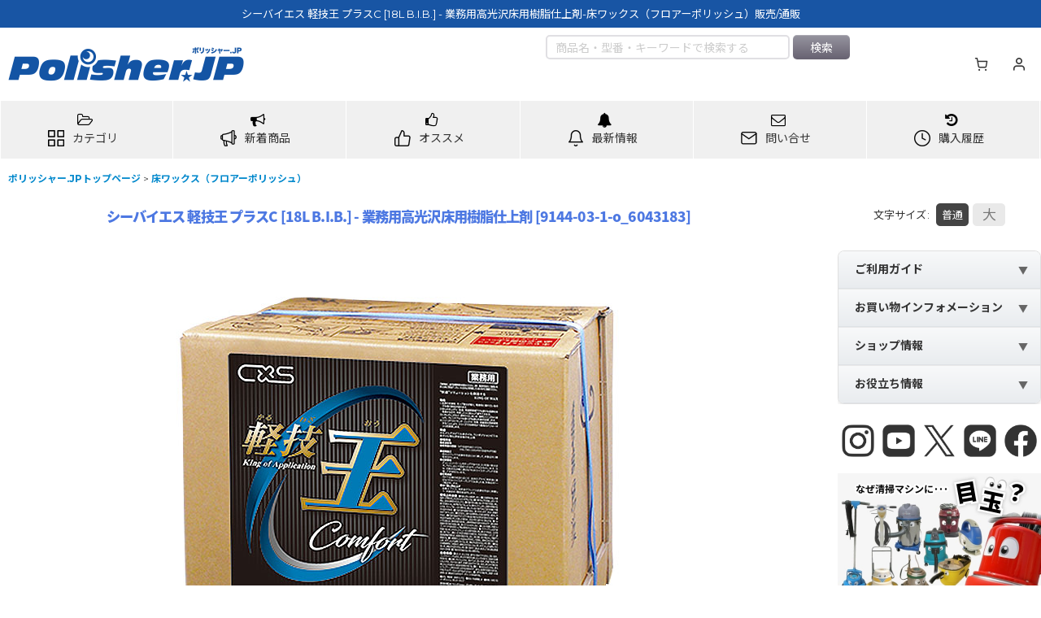

--- FILE ---
content_type: text/html; charset=UTF-8
request_url: https://www.polisher.jp/product/9144
body_size: 78733
content:
<!DOCTYPE html><html lang="ja" class="responsive use_hover column_layout wide_layout touch001 ocnk001 ocnk002 ocnk003 ocnk005 ocnk006 ocnk008 ocnk009 ocnk010 ocnk011 ocnk012 ocnk013 ocnk017 ocnk019 ocnk020 ocnk021 ocnk022 ocnk023 ocnk025 ocnk027 ocnk029 ocnk031 ocnk032 ocnk033 ocnk034 ocnk035 ocnk036 ocnk037 ocnk039 ocnk040 ocnk041 ocnk046 ocnk047 ocnk054 ocnk055">
<head prefix="og: http://ogp.me/ns# fb: http://ogp.me/ns/fb# product: http://ogp.me/ns/product#">
    <meta charset="utf-8" />
    <title>シーバイエス 軽技王 プラスC [18L B.I.B.] - 業務用高光沢床用樹脂仕上剤-床ワックス（フロアーポリッシュ）販売/通販【ポリッシャー.JP（株式会社アイケークリエイションズ）】</title>
    <meta name="keywords" content="シーバイエス 軽技王 プラスC [18L B.I.B.] - 業務用高光沢床用樹脂仕上剤,床ワックス（フロアーポリッシュ）,,,ポリッシャー.JP（株式会社アイケークリエイションズ）" />
    <meta name="description" content="「シーバイエス 軽技王 プラスC [18L B.I.B.] - 業務用高光沢床用樹脂仕上剤-床ワックス（フロアーポリッシュ）」の購入は業務用掃除用品・清掃資機材販売店【ポリッシャー.JP™】へ。「シーバイエス 軽技王 プラスC [18L B.I.B.] - 業務用高光沢床用樹脂仕上剤-床ワックス（フロアーポリッシュ）とは？」「シーバイエス 軽技王 プラスC [18L B.I.B.] - 業務用高光沢床用樹脂仕上剤-床ワックス（フロアーポリッシュ）について」など「シーバイエス 軽技王 プラスC [18L B.I.B.] - 業務用高光沢床用樹脂仕上剤-床ワックス（フロアーポリッシュ）」関連情報。" />
    <meta name="viewport" content="width=device-width, initial-scale=1.0, user-scalable=yes, viewport-fit=cover" />
    <meta name="format-detection" content="telephone=no" />
    <meta name="apple-touch-fullscreen" content="YES" />
    <meta property="og:url" content="https://www.polisher.jp/product/9144" />
    <meta property="og:site_name" content="ポリッシャー.JP（株式会社アイケークリエイションズ）" />
    <meta property="og:title" content="シーバイエス 軽技王 プラスC [18L B.I.B.] - 業務用高光沢床用樹脂仕上剤" />
    <meta property="og:description" content="塗りやすく安心の仕上がり特長１ 抜群の作業性モップ捌きが軽く、乾燥性に優れているので塗布しやすく作業の時短が図れます。特長２ 安心の仕上がり低温、高湿度な環境でも確かな造膜性を発揮するので、失敗しにく…" />
    <meta property="og:type" content="product" />
    <meta property="og:image" content="https://www.polisher.jp/data/polisher/product/0001/c_by_s/karuwazaou_c/main_01.jpg" />
    <meta property="product:price:amount" content="9856" />
    <meta property="product:price:currency" content="JPY" />
    <meta property="product:product_link" content="https://www.polisher.jp/product/9144" />
    <meta name="twitter:card" content="summary_large_image">
    <meta name="twitter:site" content="@polisherJP">
    <meta property="fb:app_id" content="161801067209229" />
    <meta name="thumbnail" content="https://www.polisher.jp/data/polisher/product/0001/c_by_s/karuwazaou_c/main_01.jpg" />
    <link rel="canonical" href="https://www.polisher.jp/product/9144" />
    <link href="https://www.polisher.jp/res/font/icon_font/ocnkiconf.min.css?v=11" rel="stylesheet">
    <link href="https://www.polisher.jp/res/touch001/style/ocnk.min.css?v=72" rel="stylesheet" />
    <link href="https://www.polisher.jp/res/touch001/style/addcustom.min.css?v=38" rel="stylesheet" />
    <link href="https://www.polisher.jp/res/touch001/style/template.css?1811011563" rel="stylesheet" />
    <link href="https://www.polisher.jp/data/polisher/responsive/20241223222752bcbbd1.css?1768876218" rel="stylesheet" />
    <script src="https://www.polisher.jp/res/touch001/js/jquery.min.js?1517808840"></script>
<link rel="stylesheet" href="https://maxcdn.bootstrapcdn.com/font-awesome/4.7.0/css/font-awesome.min.css">
<link href="https://fonts.googleapis.com/icon?family=Material+Icons" rel="stylesheet">

<!-- favicon -->
<link rel="icon" href="/data/polisher/image/favicon/favicon.ico" id="favicon">
<link rel="apple-touch-icon" sizes="180x180" href="/data/polisher/image/favicon/apple-touch-icon-180x180.png">

<a id="top"></a>
<script src="https://code.jquery.com/jquery-migrate-3.0.1.min.js"></script>

<meta name="google-site-verification" content="5i4LEow_jH7stG5Z8yDuqhhXBOciGepGZKdFcYeiZ0U" />


<script type="text/javascript" src="https://apis.google.com/js/plusone.js">
  {lang: 'ja'}
</script>

<link href="https://plus.google.com/109799233557258219730/" rel="publisher" />

<!-- ニュース・お得情報のNEWアイコン -->
<script>
/*
moment.js
*/
(function(b,a){typeof exports==="object"&&typeof module!=="undefined"?module.exports=a():typeof define==="function"&&define.amd?define(a):b.moment=a()}(this,function(){var b5;function db(){return b5.apply(null,arguments)}function aZ(dX){b5=dX}function bu(dX){return Object.prototype.toString.call(dX)==="[object Array]"}function aM(dX){return dX instanceof Date||Object.prototype.toString.call(dX)==="[object Date]"}function a4(dX,d0){var dZ=[],dY;for(dY=0;dY<dX.length;++dY){dZ.push(d0(dX[dY],dY))}return dZ}function ba(dY,dX){return Object.prototype.hasOwnProperty.call(dY,dX)}function cG(dY,dX){for(var dZ in dX){if(ba(dX,dZ)){dY[dZ]=dX[dZ]}}if(ba(dX,"toString")){dY.toString=dX.toString}if(ba(dX,"valueOf")){dY.valueOf=dX.valueOf}return dY}function J(dZ,d0,dX,dY){return c3(dZ,d0,dX,dY,true).utc()}function aH(){return{empty:false,unusedTokens:[],unusedInput:[],overflow:-2,charsLeftOver:0,nullInput:false,invalidMonth:null,invalidFormat:false,userInvalidated:false,iso:false}}function cr(dX){if(dX._pf==null){dX._pf=aH()}return dX._pf}function b(dX){if(dX._isValid==null){var dY=cr(dX);dX._isValid=!isNaN(dX._d.getTime())&&dY.overflow<0&&!dY.empty&&!dY.invalidMonth&&!dY.invalidWeekday&&!dY.nullInput&&!dY.invalidFormat&&!dY.userInvalidated;if(dX._strict){dX._isValid=dX._isValid&&dY.charsLeftOver===0&&dY.unusedTokens.length===0&&dY.bigHour===undefined}}return dX._isValid}function bX(dY){var dX=J(NaN);if(dY!=null){cG(cr(dX),dY)}else{cr(dX).userInvalidated=true}return dX}var aq=db.momentProperties=[];function s(d1,d0){var dX,dZ,dY;if(typeof d0._isAMomentObject!=="undefined"){d1._isAMomentObject=d0._isAMomentObject}if(typeof d0._i!=="undefined"){d1._i=d0._i}if(typeof d0._f!=="undefined"){d1._f=d0._f}if(typeof d0._l!=="undefined"){d1._l=d0._l}if(typeof d0._strict!=="undefined"){d1._strict=d0._strict}if(typeof d0._tzm!=="undefined"){d1._tzm=d0._tzm}if(typeof d0._isUTC!=="undefined"){d1._isUTC=d0._isUTC}if(typeof d0._offset!=="undefined"){d1._offset=d0._offset}if(typeof d0._pf!=="undefined"){d1._pf=cr(d0)}if(typeof d0._locale!=="undefined"){d1._locale=d0._locale}if(aq.length>0){for(dX in aq){dZ=aq[dX];dY=d0[dZ];if(typeof dY!=="undefined"){d1[dZ]=dY}}}return d1}var dH=false;function bE(dX){s(this,dX);this._d=new Date(dX._d!=null?dX._d.getTime():NaN);if(dH===false){dH=true;db.updateOffset(this);dH=false}}function bS(dX){return dX instanceof bE||(dX!=null&&dX._isAMomentObject!=null)}function bC(dX){if(dX<0){return Math.ceil(dX)}else{return Math.floor(dX)}}function dP(dX){var dZ=+dX,dY=0;if(dZ!==0&&isFinite(dZ)){dY=bC(dZ)}return dY}function N(d2,d1,dY){var dX=Math.min(d2.length,d1.length),dZ=Math.abs(d2.length-d1.length),d3=0,d0;for(d0=0;d0<dX;d0++){if((dY&&d2[d0]!==d1[d0])||(!dY&&dP(d2[d0])!==dP(d1[d0]))){d3++}}return d3+dZ}function aJ(){}var cN={};var aB;function dy(dX){return dX?dX.toLowerCase().replace("_","-"):dX}function aa(d2){var d0=0,dY,d1,dX,dZ;while(d0<d2.length){dZ=dy(d2[d0]).split("-");dY=dZ.length;d1=dy(d2[d0+1]);d1=d1?d1.split("-"):null;while(dY>0){dX=ac(dZ.slice(0,dY).join("-"));if(dX){return dX}if(d1&&d1.length>=dY&&N(dZ,d1,true)>=dY-1){break}dY--}d0++}return null}function ac(dX){var dZ=null;if(!cN[dX]&&typeof module!=="undefined"&&module&&module.exports){try{dZ=aB._abbr;require("./locale/"+dX);dr(dZ)}catch(dY){}}return cN[dX]}function dr(dY,dX){var dZ;if(dY){if(typeof dX==="undefined"){dZ=p(dY)}else{dZ=m(dY,dX)}if(dZ){aB=dZ}}return aB._abbr}function m(dY,dX){if(dX!==null){dX.abbr=dY;cN[dY]=cN[dY]||new aJ();cN[dY].set(dX);dr(dY);return cN[dY]}else{delete cN[dY];return null}}function p(dY){var dX;if(dY&&dY._locale&&dY._locale._abbr){dY=dY._locale._abbr}if(!dY){return aB}if(!bu(dY)){dX=ac(dY);if(dX){return dX}dY=[dY]}return aa(dY)}var n={};function dK(dZ,dX){var dY=dZ.toLowerCase();n[dY]=n[dY+"s"]=n[dX]=dZ}function ab(dX){return typeof dX==="string"?n[dX]||n[dX.toLowerCase()]:undefined}function cI(dZ){var dY={},dX,d0;for(d0 in dZ){if(ba(dZ,d0)){dX=ab(d0);if(dX){dY[dX]=dZ[d0]}}}return dY}function b4(dX,dY){return function(dZ){if(dZ!=null){O(this,dX,dZ);db.updateOffset(this,dY);return this}else{return ar(this,dX)}}}function ar(dY,dX){return dY._d["get"+(dY._isUTC?"UTC":"")+dX]()}function O(dY,dX,dZ){return dY._d["set"+(dY._isUTC?"UTC":"")+dX](dZ)}function bs(dX,dZ){var dY;if(typeof dX==="object"){for(dY in dX){this.set(dY,dX[dY])}}else{dX=ab(dX);if(typeof this[dX]==="function"){return this[dX](dZ)}}return this}function U(d2,d1,dY){var d0=""+Math.abs(d2),dZ=d1-d0.length,dX=d2>=0;return(dX?(dY?"+":""):"-")+Math.pow(10,Math.max(0,dZ)).toString().substr(1)+d0}var x=/(\[[^\[]*\])|(\\)?(Mo|MM?M?M?|Do|DDDo|DD?D?D?|ddd?d?|do?|w[o|w]?|W[o|W]?|Q|YYYYYY|YYYYY|YYYY|YY|gg(ggg?)?|GG(GGG?)?|e|E|a|A|hh?|HH?|mm?|ss?|S{1,9}|x|X|zz?|ZZ?|.)/g;var aV=/(\[[^\[]*\])|(\\)?(LTS|LT|LL?L?L?|l{1,4})/g;var a7={};var dj={};function a5(dY,dZ,dX,d1){var d0=d1;if(typeof d1==="string"){d0=function(){return this[d1]()}}if(dY){dj[dY]=d0}if(dZ){dj[dZ[0]]=function(){return U(d0.apply(this,arguments),dZ[1],dZ[2])}}if(dX){dj[dX]=function(){return this.localeData().ordinal(d0.apply(this,arguments),dY)}}}function cU(dX){if(dX.match(/\[[\s\S]/)){return dX.replace(/^\[|\]jQuery/g,"")}return dX.replace(/\\/g,"")}function a6(dZ){var d0=dZ.match(x),dX,dY;for(dX=0,dY=d0.length;dX<dY;dX++){if(dj[d0[dX]]){d0[dX]=dj[d0[dX]]}else{d0[dX]=cU(d0[dX])}}return function(d2){var d1="";for(dX=0;dX<dY;dX++){d1+=d0[dX] instanceof Function?d0[dX].call(d2,dZ):d0[dX]}return d1}}function i(dX,dY){if(!dX.isValid()){return dX.localeData().invalidDate()}dY=cB(dY,dX.localeData());a7[dY]=a7[dY]||a6(dY);return a7[dY](dX)}function cB(d0,dX){var dY=5;function dZ(d1){return dX.longDateFormat(d1)||d1}aV.lastIndex=0;while(dY>=0&&aV.test(d0)){d0=d0.replace(aV,dZ);aV.lastIndex=0;dY-=1}return d0}var dF=/\d/;var dE=/\d\d/;var dC=/\d{3}/;var dB=/\d{4}/;var dA=/[+-]?\d{6}/;var cv=/\d\d?/;var cs=/\d{1,3}/;var cp=/\d{1,4}/;var cn=/[+-]?\d{1,6}/;var aG=/\d+/;var dQ=/[+-]?\d+/;var dR=/Z|[+-]\d\d:?\d\d/gi;var T=/[+-]?\d+(\.\d{1,3})?/;var C=/[0-9]*['a-z\u00A0-\u05FF\u0700-\uD7FF\uF900-\uFDCF\uFDF0-\uFFEF]+|[\u0600-\u06FF\/]+(\s*?[\u0600-\u06FF]+){1,2}/i;var cF={};function H(dX){return typeof dX==="function"&&Object.prototype.toString.call(dX)==="[object Function]"}function l(dX,dY,dZ){cF[dX]=H(dY)?dY:function(d0){return(d0&&dZ)?dZ:dY}}function an(dY,dX){if(!ba(cF,dY)){return new RegExp(bb(dY))}return cF[dY](dX._strict,dX._locale)}function bb(dX){return dX.replace("\\","").replace(/\\(\[)|\\(\])|\[([^\]\[]*)\]|\\(.)/g,function(dY,d2,d1,d0,dZ){return d2||d1||d0||dZ}).replace(/[-\/\\^jQuery*+?.()|[\]{}]/g,"\\jQuery&")}var P={};function ca(dY,d0){var dX,dZ=d0;if(typeof dY==="string"){dY=[dY]}if(typeof d0==="number"){dZ=function(d1,d2){d2[d0]=dP(d1)}}for(dX=0;dX<dY.length;dX++){P[dY[dX]]=dZ}}function dV(dX,dY){ca(dX,function(dZ,d2,d0,d1){d0._w=d0._w||{};dY(dZ,d0._w,d0,d1)})}function a2(dZ,dX,dY){if(dX!=null&&ba(P,dZ)){P[dZ](dX,dY._a,dY,dZ)}}var co=0;var cA=1;var ch=2;var aA=3;var dk=4;var cD=5;var dM=6;function cK(dX,dY){return new Date(Date.UTC(dX,dY+1,0)).getUTCDate()}a5("M",["MM",2],"Mo",function(){return this.month()+1});a5("MMM",0,0,function(dX){return this.localeData().monthsShort(this,dX)});a5("MMMM",0,0,function(dX){return this.localeData().months(this,dX)});dK("month","M");l("M",cv);l("MM",cv,dE);l("MMM",C);l("MMMM",C);ca(["M","MM"],function(dX,dY){dY[cA]=dP(dX)-1});ca(["MMM","MMMM"],function(dX,d1,dY,dZ){var d0=dY._locale.monthsParse(dX,dZ,dY._strict);if(d0!=null){d1[cA]=d0}else{cr(dY).invalidMonth=dX}});var dT="January_February_March_April_May_June_July_August_September_October_November_December".split("_");function cx(dX){return this._months[dX.month()]}var bz="Jan_Feb_Mar_Apr_May_Jun_Jul_Aug_Sep_Oct_Nov_Dec".split("_");function cM(dX){return this._monthsShort[dX.month()]}function bI(dY,d2,dX){var dZ,d1,d0;if(!this._monthsParse){this._monthsParse=[];this._longMonthsParse=[];this._shortMonthsParse=[]}for(dZ=0;dZ<12;dZ++){d1=J([2000,dZ]);if(dX&&!this._longMonthsParse[dZ]){this._longMonthsParse[dZ]=new RegExp("^"+this.months(d1,"").replace(".","")+"jQuery","i");this._shortMonthsParse[dZ]=new RegExp("^"+this.monthsShort(d1,"").replace(".","")+"jQuery","i")}if(!dX&&!this._monthsParse[dZ]){d0="^"+this.months(d1,"")+"|^"+this.monthsShort(d1,"");this._monthsParse[dZ]=new RegExp(d0.replace(".",""),"i")}if(dX&&d2==="MMMM"&&this._longMonthsParse[dZ].test(dY)){return dZ}else{if(dX&&d2==="MMM"&&this._shortMonthsParse[dZ].test(dY)){return dZ}else{if(!dX&&this._monthsParse[dZ].test(dY)){return dZ}}}}}function dw(dX,dY){var dZ;if(typeof dY==="string"){dY=dX.localeData().monthsParse(dY);if(typeof dY!=="number"){return dX}}dZ=Math.min(dX.date(),cK(dX.year(),dY));dX._d["set"+(dX._isUTC?"UTC":"")+"Month"](dY,dZ);return dX}function q(dX){if(dX!=null){dw(this,dX);db.updateOffset(this,true);return this}else{return ar(this,"Month")}}function aW(){return cK(this.year(),this.month())}function cu(dX){var dZ;var dY=dX._a;if(dY&&cr(dX).overflow===-2){dZ=dY[cA]<0||dY[cA]>11?cA:dY[ch]<1||dY[ch]>cK(dY[co],dY[cA])?ch:dY[aA]<0||dY[aA]>24||(dY[aA]===24&&(dY[dk]!==0||dY[cD]!==0||dY[dM]!==0))?aA:dY[dk]<0||dY[dk]>59?dk:dY[cD]<0||dY[cD]>59?cD:dY[dM]<0||dY[dM]>999?dM:-1;if(cr(dX)._overflowDayOfYear&&(dZ<co||dZ>ch)){dZ=ch}cr(dX).overflow=dZ}return dX}function dp(dX){if(db.suppressDeprecationWarnings===false&&typeof console!=="undefined"&&console.warn){console.warn("Deprecation warning: "+dX)}}function cJ(dY,dX){var dZ=true;return cG(function(){if(dZ){dp(dY+"\n"+(new Error()).stack);dZ=false}return dX.apply(this,arguments)},dX)}var aj={};function ck(dX,dY){if(!aj[dX]){dp(dY);aj[dX]=true}}db.suppressDeprecationWarnings=false;var b7=/^\s*(?:[+-]\d{6}|\d{4})-(?:(\d\d-\d\d)|(W\d\djQuery)|(W\d\d-\d)|(\d\d\d))((T| )(\d\d(:\d\d(:\d\d(\.\d+)?)?)?)?([\+\-]\d\d(?::?\d\d)?|\s*Z)?)?jQuery/;var dq=[["YYYYYY-MM-DD",/[+-]\d{6}-\d{2}-\d{2}/],["YYYY-MM-DD",/\d{4}-\d{2}-\d{2}/],["GGGG-[W]WW-E",/\d{4}-W\d{2}-\d/],["GGGG-[W]WW",/\d{4}-W\d{2}/],["YYYY-DDD",/\d{4}-\d{3}/]];var cm=[["HH:mm:ss.SSSS",/(T| )\d\d:\d\d:\d\d\.\d+/],["HH:mm:ss",/(T| )\d\d:\d\d:\d\d/],["HH:mm",/(T| )\d\d:\d\d/],["HH",/(T| )\d\d/]];var di=/^\/?Date\((\-?\d+)/i;function f(d0){var d1,dX,dZ=d0._i,dY=b7.exec(dZ);if(dY){cr(d0).iso=true;for(d1=0,dX=dq.length;d1<dX;d1++){if(dq[d1][1].exec(dZ)){d0._f=dq[d1][0];break}}for(d1=0,dX=cm.length;d1<dX;d1++){if(cm[d1][1].exec(dZ)){d0._f+=(dY[6]||" ")+cm[d1][0];break}}if(dZ.match(dR)){d0._f+="Z"}z(d0)}else{d0._isValid=false}}function bt(dY){var dX=di.exec(dY._i);if(dX!==null){dY._d=new Date(+dX[1]);return}f(dY);if(dY._isValid===false){delete dY._isValid;db.createFromInputFallback(dY)}}db.createFromInputFallback=cJ("moment construction falls back to js Date. This is discouraged and will be removed in upcoming major release. Please refer to https://github.com/moment/moment/issues/1407 for more info.",function(dX){dX._d=new Date(dX._i+(dX._useUTC?" UTC":""))});function aw(d4,dX,d2,d1,d3,d0,dZ){var dY=new Date(d4,dX,d2,d1,d3,d0,dZ);if(d4<1970){dY.setFullYear(d4)}return dY}function bH(dY){var dX=new Date(Date.UTC.apply(null,arguments));if(dY<1970){dX.setUTCFullYear(dY)}return dX}a5(0,["YY",2],0,function(){return this.year()%100});a5(0,["YYYY",4],0,"year");a5(0,["YYYYY",5],0,"year");a5(0,["YYYYYY",6,true],0,"year");dK("year","y");l("Y",dQ);l("YY",cv,dE);l("YYYY",cp,dB);l("YYYYY",cn,dA);l("YYYYYY",cn,dA);ca(["YYYYY","YYYYYY"],co);ca("YYYY",function(dX,dY){dY[co]=dX.length===2?db.parseTwoDigitYear(dX):dP(dX)});ca("YY",function(dX,dY){dY[co]=db.parseTwoDigitYear(dX)});function dv(dX){return b2(dX)?366:365}function b2(dX){return(dX%4===0&&dX%100!==0)||dX%400===0}db.parseTwoDigitYear=function(dX){return dP(dX)+(dP(dX)>68?1900:2000)};var W=b4("FullYear",false);function cT(){return b2(this.year())}a5("w",["ww",2],"wo","week");a5("W",["WW",2],"Wo","isoWeek");dK("week","w");dK("isoWeek","W");l("w",cv);l("ww",cv,dE);l("W",cv);l("WW",cv,dE);dV(["w","ww","W","WW"],function(dX,d0,dY,dZ){d0[dZ.substr(0,1)]=dP(dX)});function dW(d1,dZ,d2){var dY=d2-dZ,dX=d2-d1.day(),d0;if(dX>dY){dX-=7}if(dX<dY-7){dX+=7}d0=bW(d1).add(dX,"d");return{week:Math.ceil(d0.dayOfYear()/7),year:d0.year()}}function c2(dX){return dW(dX,this._week.dow,this._week.doy).week}var by={dow:0,doy:6};function aO(){return this._week.dow}function u(){return this._week.doy}function bm(dX){var dY=this.localeData().week(this);return dX==null?dY:this.add((dX-dY)*7,"d")}function dz(dX){var dY=dW(this,1,4).week;return dX==null?dY:this.add((dX-dY)*7,"d")}a5("DDD",["DDDD",3],"DDDo","dayOfYear");dK("dayOfYear","DDD");l("DDD",cs);l("DDDD",dC);ca(["DDD","DDDD"],function(dX,dZ,dY){dY._dayOfYear=dP(dX)});function aD(d3,dZ,d1,dY,dX){var d5=6+dX-dY,d0=bH(d3,0,1+d5),d2=d0.getUTCDay(),d4;if(d2<dX){d2+=7}d1=d1!=null?1*d1:dX;d4=1+d5+7*(dZ-1)-d2+d1;return{year:d4>0?d3:d3-1,dayOfYear:d4>0?d4:dv(d3-1)+d4}}function bP(dX){var dY=Math.round((this.clone().startOf("day")-this.clone().startOf("year"))/86400000)+1;return dX==null?dY:this.add((dX-dY),"d")}function bd(dY,dX,dZ){if(dY!=null){return dY}if(dX!=null){return dX}return dZ}function bn(dY){var dX=new Date();if(dY._useUTC){return[dX.getUTCFullYear(),dX.getUTCMonth(),dX.getUTCDate()]}return[dX.getFullYear(),dX.getMonth(),dX.getDate()]}function S(d1){var d2,d0,dZ=[],dY,dX;if(d1._d){return}dY=bn(d1);if(d1._w&&d1._a[ch]==null&&d1._a[cA]==null){ae(d1)}if(d1._dayOfYear){dX=bd(d1._a[co],dY[co]);if(d1._dayOfYear>dv(dX)){cr(d1)._overflowDayOfYear=true}d0=bH(dX,0,d1._dayOfYear);d1._a[cA]=d0.getUTCMonth();d1._a[ch]=d0.getUTCDate()}for(d2=0;d2<3&&d1._a[d2]==null;++d2){d1._a[d2]=dZ[d2]=dY[d2]}for(;d2<7;d2++){d1._a[d2]=dZ[d2]=(d1._a[d2]==null)?(d2===2?1:0):d1._a[d2]}if(d1._a[aA]===24&&d1._a[dk]===0&&d1._a[cD]===0&&d1._a[dM]===0){d1._nextDay=true;d1._a[aA]=0}d1._d=(d1._useUTC?bH:aw).apply(null,dZ);if(d1._tzm!=null){d1._d.setUTCMinutes(d1._d.getUTCMinutes()-d1._tzm)}if(d1._nextDay){d1._a[aA]=24}}function ae(dZ){var dX,d1,d0,d2,d4,d3,dY;dX=dZ._w;if(dX.GG!=null||dX.W!=null||dX.E!=null){d4=1;d3=4;d1=bd(dX.GG,dZ._a[co],dW(bW(),1,4).year);d0=bd(dX.W,1);d2=bd(dX.E,1)}else{d4=dZ._locale._week.dow;d3=dZ._locale._week.doy;d1=bd(dX.gg,dZ._a[co],dW(bW(),d4,d3).year);d0=bd(dX.w,1);if(dX.d!=null){d2=dX.d;if(d2<d4){++d0}}else{if(dX.e!=null){d2=dX.e+d4}else{d2=d4}}}dY=aD(d1,d0,d2,d3,d4);dZ._a[co]=dY.year;dZ._dayOfYear=dY.dayOfYear}db.ISO_8601=function(){};function z(dZ){if(dZ._f===db.ISO_8601){f(dZ);return}dZ._a=[];cr(dZ).empty=true;var d2=""+dZ._i,d1,dY,d5,d0,d4,dX=d2.length,d3=0;d5=cB(dZ._f,dZ._locale).match(x)||[];for(d1=0;d1<d5.length;d1++){d0=d5[d1];dY=(d2.match(an(d0,dZ))||[])[0];if(dY){d4=d2.substr(0,d2.indexOf(dY));if(d4.length>0){cr(dZ).unusedInput.push(d4)}d2=d2.slice(d2.indexOf(dY)+dY.length);d3+=dY.length}if(dj[d0]){if(dY){cr(dZ).empty=false}else{cr(dZ).unusedTokens.push(d0)}a2(d0,dY,dZ)}else{if(dZ._strict&&!dY){cr(dZ).unusedTokens.push(d0)}}}cr(dZ).charsLeftOver=dX-d3;if(d2.length>0){cr(dZ).unusedInput.push(d2)}if(cr(dZ).bigHour===true&&dZ._a[aA]<=12&&dZ._a[aA]>0){cr(dZ).bigHour=undefined}dZ._a[aA]=b0(dZ._locale,dZ._a[aA],dZ._meridiem);S(dZ);cu(dZ)}function b0(dX,dZ,d0){var dY;if(d0==null){return dZ}if(dX.meridiemHour!=null){return dX.meridiemHour(dZ,d0)}else{if(dX.isPM!=null){dY=dX.isPM(d0);if(dY&&dZ<12){dZ+=12}if(!dY&&dZ===12){dZ=0}return dZ}else{return dZ}}}function y(dX){var d1,dZ,d0,dY,d2;if(dX._f.length===0){cr(dX).invalidFormat=true;dX._d=new Date(NaN);return}for(dY=0;dY<dX._f.length;dY++){d2=0;d1=s({},dX);if(dX._useUTC!=null){d1._useUTC=dX._useUTC}d1._f=dX._f[dY];z(d1);if(!b(d1)){continue}d2+=cr(d1).charsLeftOver;d2+=cr(d1).unusedTokens.length*10;cr(d1).score=d2;if(d0==null||d2<d0){d0=d2;dZ=d1}}cG(dX,dZ||d1)}function cl(dX){if(dX._d){return}var dY=cI(dX._i);dX._a=[dY.year,dY.month,dY.day||dY.date,dY.hour,dY.minute,dY.second,dY.millisecond];S(dX)}function cg(dX){var dY=new bE(cu(dO(dX)));if(dY._nextDay){dY.add(1,"d");dY._nextDay=undefined}return dY}function dO(dY){var dX=dY._i,dZ=dY._f;dY._locale=dY._locale||p(dY._l);if(dX===null||(dZ===undefined&&dX==="")){return bX({nullInput:true})}if(typeof dX==="string"){dY._i=dX=dY._locale.preparse(dX)}if(bS(dX)){return new bE(cu(dX))}else{if(bu(dZ)){y(dY)}else{if(dZ){z(dY)}else{if(aM(dX)){dY._d=dX}else{bq(dY)}}}}return dY}function bq(dY){var dX=dY._i;if(dX===undefined){dY._d=new Date()}else{if(aM(dX)){dY._d=new Date(+dX)}else{if(typeof dX==="string"){bt(dY)}else{if(bu(dX)){dY._a=a4(dX.slice(0),function(dZ){return parseInt(dZ,10)});S(dY)}else{if(typeof(dX)==="object"){cl(dY)}else{if(typeof(dX)==="number"){dY._d=new Date(dX)}else{db.createFromInputFallback(dY)}}}}}}}function c3(d0,d1,dX,dZ,dY){var d2={};if(typeof(dX)==="boolean"){dZ=dX;dX=undefined}d2._isAMomentObject=true;d2._useUTC=d2._isUTC=dY;d2._l=dX;d2._i=d0;d2._f=d1;d2._strict=dZ;return cg(d2)}function bW(dZ,d0,dX,dY){return c3(dZ,d0,dX,dY,false)}var aL=cJ("moment().min is deprecated, use moment.min instead. https://github.com/moment/moment/issues/1548",function(){var dX=bW.apply(null,arguments);return dX<this?this:dX});var dI=cJ("moment().max is deprecated, use moment.max instead. https://github.com/moment/moment/issues/1548",function(){var dX=bW.apply(null,arguments);return dX>this?this:dX});function bV(dZ,d0){var dY,dX;if(d0.length===1&&bu(d0[0])){d0=d0[0]}if(!d0.length){return bW()}dY=d0[0];for(dX=1;dX<d0.length;++dX){if(!d0[dX].isValid()||d0[dX][dZ](dY)){dY=d0[dX]}}return dY}function cC(){var dX=[].slice.call(arguments,0);return bV("isBefore",dX)}function aX(){var dX=[].slice.call(arguments,0);return bV("isAfter",dX)}function ag(d2){var d4=cI(d2),d3=d4.year||0,dY=d4.quarter||0,dZ=d4.month||0,dX=d4.week||0,d7=d4.day||0,d5=d4.hour||0,d1=d4.minute||0,d6=d4.second||0,d0=d4.millisecond||0;this._milliseconds=+d0+d6*1000+d1*60000+d5*3600000;this._days=+d7+dX*7;this._months=+dZ+dY*3+d3*12;this._data={};this._locale=p();this._bubble()}function M(dX){return dX instanceof ag}function dD(dX,dY){a5(dX,0,0,function(){var d0=this.utcOffset();var dZ="+";if(d0<0){d0=-d0;dZ="-"}return dZ+U(~~(d0/60),2)+dY+U(~~(d0)%60,2)})}dD("Z",":");dD("ZZ","");l("Z",dR);l("ZZ",dR);ca(["Z","ZZ"],function(dX,dZ,dY){dY._useUTC=true;dY._tzm=bA(dX)});var bv=/([\+\-]|\d\d)/gi;function bA(dY){var d0=((dY||"").match(dR)||[]);var dX=d0[d0.length-1]||[];var d1=(dX+"").match(bv)||["-",0,0];var dZ=+(d1[1]*60)+dP(d1[2]);return d1[0]==="+"?dZ:-dZ}function D(dX,dY){var dZ,d0;if(dY._isUTC){dZ=dY.clone();d0=(bS(dX)||aM(dX)?+dX:+bW(dX))-(+dZ);dZ._d.setTime(+dZ._d+d0);db.updateOffset(dZ,false);return dZ}else{return bW(dX).local()}}function a(dX){return -Math.round(dX._d.getTimezoneOffset()/15)*15}db.updateOffset=function(){};function cj(dX,d0){var dZ=this._offset||0,dY;if(dX!=null){if(typeof dX==="string"){dX=bA(dX)}if(Math.abs(dX)<16){dX=dX*60}if(!this._isUTC&&d0){dY=a(this)}this._offset=dX;this._isUTC=true;if(dY!=null){this.add(dY,"m")}if(dZ!==dX){if(!d0||this._changeInProgress){o(this,cZ(dX-dZ,"m"),1,false)}else{if(!this._changeInProgress){this._changeInProgress=true;db.updateOffset(this,true);this._changeInProgress=null}}}return this}else{return this._isUTC?dZ:a(this)}}function az(dX,dY){if(dX!=null){if(typeof dX!=="string"){dX=-dX}this.utcOffset(dX,dY);return this}else{return -this.utcOffset()}}function h(dX){return this.utcOffset(0,dX)}function bp(dX){if(this._isUTC){this.utcOffset(0,dX);this._isUTC=false;if(dX){this.subtract(a(this),"m")}}return this}function bD(){if(this._tzm){this.utcOffset(this._tzm)}else{if(typeof this._i==="string"){this.utcOffset(bA(this._i))}}return this}function ce(dX){dX=dX?bW(dX).utcOffset():0;return(this.utcOffset()-dX)%60===0}function ci(){return(this.utcOffset()>this.clone().month(0).utcOffset()||this.utcOffset()>this.clone().month(5).utcOffset())}function c4(){if(typeof this._isDSTShifted!=="undefined"){return this._isDSTShifted}var dY={};s(dY,this);dY=dO(dY);if(dY._a){var dX=dY._isUTC?J(dY._a):bW(dY._a);this._isDSTShifted=this.isValid()&&N(dY._a,dX.toArray())>0}else{this._isDSTShifted=false}return this._isDSTShifted}function a9(){return !this._isUTC}function bO(){return this._isUTC}function a8(){return this._isUTC&&this._offset===0}var aQ=/(\-)?(?:(\d*)\.)?(\d+)\:(\d+)(?:\:(\d+)\.?(\d{3})?)?/;var aK=/^(-)?P(?:(?:([0-9,.]*)Y)?(?:([0-9,.]*)M)?(?:([0-9,.]*)D)?(?:T(?:([0-9,.]*)H)?(?:([0-9,.]*)M)?(?:([0-9,.]*)S)?)?|([0-9,.]*)W)jQuery/;function cZ(dZ,d2){var d3=dZ,d1=null,dY,d0,dX;if(M(dZ)){d3={ms:dZ._milliseconds,d:dZ._days,M:dZ._months}}else{if(typeof dZ==="number"){d3={};if(d2){d3[d2]=dZ}else{d3.milliseconds=dZ}}else{if(!!(d1=aQ.exec(dZ))){dY=(d1[1]==="-")?-1:1;d3={y:0,d:dP(d1[ch])*dY,h:dP(d1[aA])*dY,m:dP(d1[dk])*dY,s:dP(d1[cD])*dY,ms:dP(d1[dM])*dY}}else{if(!!(d1=aK.exec(dZ))){dY=(d1[1]==="-")?-1:1;d3={y:bY(d1[2],dY),M:bY(d1[3],dY),d:bY(d1[4],dY),h:bY(d1[5],dY),m:bY(d1[6],dY),s:bY(d1[7],dY),w:bY(d1[8],dY)}}else{if(d3==null){d3={}}else{if(typeof d3==="object"&&("from" in d3||"to" in d3)){dX=aY(bW(d3.from),bW(d3.to));d3={};d3.ms=dX.milliseconds;d3.M=dX.months}}}}}}d0=new ag(d3);if(M(dZ)&&ba(dZ,"_locale")){d0._locale=dZ._locale}return d0}cZ.fn=ag.prototype;function bY(dZ,dX){var dY=dZ&&parseFloat(dZ.replace(",","."));return(isNaN(dY)?0:dY)*dX}function dm(dZ,dX){var dY={milliseconds:0,months:0};dY.months=dX.month()-dZ.month()+(dX.year()-dZ.year())*12;if(dZ.clone().add(dY.months,"M").isAfter(dX)){--dY.months}dY.milliseconds=+dX-+(dZ.clone().add(dY.months,"M"));return dY}function aY(dZ,dX){var dY;dX=D(dX,dZ);if(dZ.isBefore(dX)){dY=dm(dZ,dX)}else{dY=dm(dX,dZ);dY.milliseconds=-dY.milliseconds;dY.months=-dY.months}return dY}function bo(dY,dX){return function(d2,d1){var d0,dZ;if(d1!==null&&!isNaN(+d1)){ck(dX,"moment()."+dX+"(period, number) is deprecated. Please use moment()."+dX+"(number, period).");dZ=d2;d2=d1;d1=dZ}d2=typeof d2==="string"?+d2:d2;d0=cZ(d2,d1);o(this,d0,dY);return this}}function o(dZ,d2,d1,d0){var dY=d2._milliseconds,d3=d2._days,dX=d2._months;d0=d0==null?true:d0;if(dY){dZ._d.setTime(+dZ._d+dY*d1)}if(d3){O(dZ,"Date",ar(dZ,"Date")+d3*d1)}if(dX){dw(dZ,ar(dZ,"Month")+dX*d1)}if(d0){db.updateOffset(dZ,d3||dX)}}var Y=bo(1,"add");var bR=bo(-1,"subtract");function al(d2,dX){var dZ=d2||bW(),dY=D(dZ,this).startOf("day"),d1=this.diff(dY,"days",true),d0=d1<-6?"sameElse":d1<-1?"lastWeek":d1<0?"lastDay":d1<1?"sameDay":d1<2?"nextDay":d1<7?"nextWeek":"sameElse";return this.format(dX&&dX[d0]||this.localeData().calendar(d0,this,bW(dZ)))}function cX(){return new bE(this)}function bN(dY,dX){var dZ;dX=ab(typeof dX!=="undefined"?dX:"millisecond");if(dX==="millisecond"){dY=bS(dY)?dY:bW(dY);return +this>+dY}else{dZ=bS(dY)?+dY:+bW(dY);return dZ<+this.clone().startOf(dX)}}function cc(dY,dX){var dZ;dX=ab(typeof dX!=="undefined"?dX:"millisecond");if(dX==="millisecond"){dY=bS(dY)?dY:bW(dY);return +this<+dY}else{dZ=bS(dY)?+dY:+bW(dY);return +this.clone().endOf(dX)<dZ}}function bM(dZ,dY,dX){return this.isAfter(dZ,dX)&&this.isBefore(dY,dX)}function I(dY,dX){var dZ;dX=ab(dX||"millisecond");if(dX==="millisecond"){dY=bS(dY)?dY:bW(dY);return +this===+dY}else{dZ=+bW(dY);return +(this.clone().startOf(dX))<=dZ&&dZ<=+(this.clone().endOf(dX))}}function ct(d0,dZ,dX){var d2=D(d0,this),d1=(d2.utcOffset()-this.utcOffset())*60000,d3,dY;dZ=ab(dZ);if(dZ==="year"||dZ==="month"||dZ==="quarter"){dY=cE(this,d2);if(dZ==="quarter"){dY=dY/3}else{if(dZ==="year"){dY=dY/12}}}else{d3=this-d2;dY=dZ==="second"?d3/1000:dZ==="minute"?d3/60000:dZ==="hour"?d3/3600000:dZ==="day"?(d3-d1)/86400000:dZ==="week"?(d3-d1)/604800000:d3}return dX?dY:bC(dY)}function cE(dY,dX){var d2=((dX.year()-dY.year())*12)+(dX.month()-dY.month()),dZ=dY.clone().add(d2,"months"),d0,d1;if(dX-dZ<0){d0=dY.clone().add(d2-1,"months");d1=(dX-dZ)/(dZ-d0)}else{d0=dY.clone().add(d2+1,"months");d1=(dX-dZ)/(d0-dZ)}return -(d2+d1)}db.defaultFormat="YYYY-MM-DDTHH:mm:ssZ";function G(){return this.clone().locale("en").format("ddd MMM DD YYYY HH:mm:ss [GMT]ZZ")}function cw(){var dX=this.clone().utc();if(0<dX.year()&&dX.year()<=9999){if("function"===typeof Date.prototype.toISOString){return this.toDate().toISOString()}else{return i(dX,"YYYY-MM-DD[T]HH:mm:ss.SSS[Z]")}}else{return i(dX,"YYYYYY-MM-DD[T]HH:mm:ss.SSS[Z]")}}function k(dY){var dX=i(this,dY||db.defaultFormat);return this.localeData().postformat(dX)}function cS(dY,dX){if(!this.isValid()){return this.localeData().invalidDate()}return cZ({to:this,from:dY}).locale(this.locale()).humanize(!dX)}function bf(dX){return this.from(bW(),dX)}function aI(dY,dX){if(!this.isValid()){return this.localeData().invalidDate()}return cZ({from:this,to:dY}).locale(this.locale()).humanize(!dX)}function aU(dX){return this.to(bW(),dX)}function b1(dY){var dX;if(dY===undefined){return this._locale._abbr}else{dX=p(dY);if(dX!=null){this._locale=dX}return this}}var dc=cJ("moment().lang() is deprecated. Instead, use moment().localeData() to get the language configuration. Use moment().locale() to change languages.",function(dX){if(dX===undefined){return this.localeData()}else{return this.locale(dX)}});function bL(){return this._locale}function du(dX){dX=ab(dX);switch(dX){case"year":this.month(0);case"quarter":case"month":this.date(1);case"week":case"isoWeek":case"day":this.hours(0);case"hour":this.minutes(0);case"minute":this.seconds(0);case"second":this.milliseconds(0)}if(dX==="week"){this.weekday(0)}if(dX==="isoWeek"){this.isoWeekday(1)}if(dX==="quarter"){this.month(Math.floor(this.month()/3)*3)}return this}function cO(dX){dX=ab(dX);if(dX===undefined||dX==="millisecond"){return this}return this.startOf(dX).add(1,(dX==="isoWeek"?"week":dX)).subtract(1,"ms")}function bJ(){return +this._d-((this._offset||0)*60000)}function bK(){return Math.floor(+this/1000)}function aC(){return this._offset?new Date(+this):this._d}function L(){var dX=this;return[dX.year(),dX.month(),dX.date(),dX.hour(),dX.minute(),dX.second(),dX.millisecond()]}function aN(){var dX=this;return{years:dX.year(),months:dX.month(),date:dX.date(),hours:dX.hours(),minutes:dX.minutes(),seconds:dX.seconds(),milliseconds:dX.milliseconds()}}function cy(){return b(this)}function g(){return cG({},cr(this))}function bh(){return cr(this).overflow}a5(0,["gg",2],0,function(){return this.weekYear()%100});a5(0,["GG",2],0,function(){return this.isoWeekYear()%100});function ai(dY,dX){a5(0,[dY,dY.length],0,dX)}ai("gggg","weekYear");ai("ggggg","weekYear");ai("GGGG","isoWeekYear");ai("GGGGG","isoWeekYear");dK("weekYear","gg");dK("isoWeekYear","GG");l("G",dQ);l("g",dQ);l("GG",cv,dE);l("gg",cv,dE);l("GGGG",cp,dB);l("gggg",cp,dB);l("GGGGG",cn,dA);l("ggggg",cn,dA);dV(["gggg","ggggg","GGGG","GGGGG"],function(dX,d0,dY,dZ){d0[dZ.substr(0,2)]=dP(dX)});dV(["gg","GG"],function(dX,d0,dY,dZ){d0[dZ]=db.parseTwoDigitYear(dX)});function ap(dX,dZ,dY){return dW(bW([dX,11,31+dZ-dY]),dZ,dY).week}function cL(dX){var dY=dW(this,this.localeData()._week.dow,this.localeData()._week.doy).year;return dX==null?dY:this.add((dX-dY),"y")}function cH(dX){var dY=dW(this,1,4).year;return dX==null?dY:this.add((dX-dY),"y")}function dU(){return ap(this.year(),1,4)}function c9(){var dX=this.localeData()._week;return ap(this.year(),dX.dow,dX.doy)}a5("Q",0,0,"quarter");dK("quarter","Q");l("Q",dF);ca("Q",function(dX,dY){dY[cA]=(dP(dX)-1)*3});function bU(dX){return dX==null?Math.ceil((this.month()+1)/3):this.month((dX-1)*3+this.month()%3)}a5("D",["DD",2],"Do","date");dK("date","D");l("D",cv);l("DD",cv,dE);l("Do",function(dY,dX){return dY?dX._ordinalParse:dX._ordinalParseLenient});ca(["D","DD"],ch);ca("Do",function(dX,dY){dY[ch]=dP(dX.match(cv)[0],10)});var K=b4("Date",true);a5("d",0,"do","day");a5("dd",0,0,function(dX){return this.localeData().weekdaysMin(this,dX)});a5("ddd",0,0,function(dX){return this.localeData().weekdaysShort(this,dX)});a5("dddd",0,0,function(dX){return this.localeData().weekdays(this,dX)});a5("e",0,0,"weekday");a5("E",0,0,"isoWeekday");dK("day","d");dK("weekday","e");dK("isoWeekday","E");l("d",cv);l("e",cv);l("E",cv);l("dd",C);l("ddd",C);l("dddd",C);dV(["dd","ddd","dddd"],function(dX,dZ,dY){var d0=dY._locale.weekdaysParse(dX);if(d0!=null){dZ.d=d0}else{cr(dY).invalidWeekday=dX}});dV(["d","e","E"],function(dX,d0,dY,dZ){d0[dZ]=dP(dX)});function c8(dY,dX){if(typeof dY!=="string"){return dY}if(!isNaN(dY)){return parseInt(dY,10)}dY=dX.weekdaysParse(dY);if(typeof dY==="number"){return dY}return null}var ao="Sunday_Monday_Tuesday_Wednesday_Thursday_Friday_Saturday".split("_");function bQ(dX){return this._weekdays[dX.day()]}var w="Sun_Mon_Tue_Wed_Thu_Fri_Sat".split("_");function F(dX){return this._weekdaysShort[dX.day()]}var cW="Su_Mo_Tu_We_Th_Fr_Sa".split("_");function B(dX){return this._weekdaysMin[dX.day()]}function dl(d0){var dX,dZ,dY;this._weekdaysParse=this._weekdaysParse||[];for(dX=0;dX<7;dX++){if(!this._weekdaysParse[dX]){dZ=bW([2000,1]).day(dX);dY="^"+this.weekdays(dZ,"")+"|^"+this.weekdaysShort(dZ,"")+"|^"+this.weekdaysMin(dZ,"");this._weekdaysParse[dX]=new RegExp(dY.replace(".",""),"i")}if(this._weekdaysParse[dX].test(d0)){return dX}}}function cY(dY){var dX=this._isUTC?this._d.getUTCDay():this._d.getDay();if(dY!=null){dY=c8(dY,this.localeData());return this.add(dY-dX,"d")}else{return dX}}function aP(dX){var dY=(this.day()+7-this.localeData()._week.dow)%7;return dX==null?dY:this.add(dX-dY,"d")}function bx(dX){return dX==null?this.day()||7:this.day(this.day()%7?dX:dX-7)}a5("H",["HH",2],0,"hour");a5("h",["hh",2],0,function(){return this.hours()%12||12});function r(dX,dY){a5(dX,0,0,function(){return this.localeData().meridiem(this.hours(),this.minutes(),dY)})}r("a",true);r("A",false);dK("hour","h");function cz(dY,dX){return dX._meridiemParse}l("a",cz);l("A",cz);l("H",cv);l("h",cv);l("HH",cv,dE);l("hh",cv,dE);ca(["H","HH"],aA);ca(["a","A"],function(dX,dZ,dY){dY._isPm=dY._locale.isPM(dX);dY._meridiem=dX});ca(["h","hh"],function(dX,dZ,dY){dZ[aA]=dP(dX);cr(dY).bigHour=true});function bl(dX){return((dX+"").toLowerCase().charAt(0)==="p")}var dt=/[ap]\.?m?\.?/i;function e(dX,dY,dZ){if(dX>11){return dZ?"pm":"PM"}else{return dZ?"am":"AM"}}var cP=b4("Hours",true);a5("m",["mm",2],0,"minute");dK("minute","m");l("m",cv);l("mm",cv,dE);ca(["m","mm"],dk);var df=b4("Minutes",false);a5("s",["ss",2],0,"second");dK("second","s");l("s",cv);l("ss",cv,dE);ca(["s","ss"],cD);var cq=b4("Seconds",false);a5("S",0,0,function(){return ~~(this.millisecond()/100)});a5(0,["SS",2],0,function(){return ~~(this.millisecond()/10)});a5(0,["SSS",3],0,"millisecond");a5(0,["SSSS",4],0,function(){return this.millisecond()*10});a5(0,["SSSSS",5],0,function(){return this.millisecond()*100});a5(0,["SSSSSS",6],0,function(){return this.millisecond()*1000});a5(0,["SSSSSSS",7],0,function(){return this.millisecond()*10000});a5(0,["SSSSSSSS",8],0,function(){return this.millisecond()*100000});a5(0,["SSSSSSSSS",9],0,function(){return this.millisecond()*1000000});dK("millisecond","ms");l("S",cs,dF);l("SS",cs,dE);l("SSS",cs,dC);var be;for(be="SSSS";be.length<=9;be+="S"){l(be,aG)}function aF(dX,dY){dY[dM]=dP(("0."+dX)*1000)}for(be="S";be.length<=9;be+="S"){ca(be,aF)}var at=b4("Milliseconds",false);a5("z",0,0,"zoneAbbr");a5("zz",0,0,"zoneName");function R(){return this._isUTC?"UTC":""}function b9(){return this._isUTC?"Coordinated Universal Time":""}var dS=bE.prototype;dS.add=Y;dS.calendar=al;dS.clone=cX;dS.diff=ct;dS.endOf=cO;dS.format=k;dS.from=cS;dS.fromNow=bf;dS.to=aI;dS.toNow=aU;dS.get=bs;dS.invalidAt=bh;dS.isAfter=bN;dS.isBefore=cc;dS.isBetween=bM;dS.isSame=I;dS.isValid=cy;dS.lang=dc;dS.locale=b1;dS.localeData=bL;dS.max=dI;dS.min=aL;dS.parsingFlags=g;dS.set=bs;dS.startOf=du;dS.subtract=bR;dS.toArray=L;dS.toObject=aN;dS.toDate=aC;dS.toISOString=cw;dS.toJSON=cw;dS.toString=G;dS.unix=bK;dS.valueOf=bJ;dS.year=W;dS.isLeapYear=cT;dS.weekYear=cL;dS.isoWeekYear=cH;dS.quarter=dS.quarters=bU;dS.month=q;dS.daysInMonth=aW;dS.week=dS.weeks=bm;dS.isoWeek=dS.isoWeeks=dz;dS.weeksInYear=c9;dS.isoWeeksInYear=dU;dS.date=K;dS.day=dS.days=cY;dS.weekday=aP;dS.isoWeekday=bx;dS.dayOfYear=bP;dS.hour=dS.hours=cP;dS.minute=dS.minutes=df;dS.second=dS.seconds=cq;dS.millisecond=dS.milliseconds=at;dS.utcOffset=cj;dS.utc=h;dS.local=bp;dS.parseZone=bD;dS.hasAlignedHourOffset=ce;dS.isDST=ci;dS.isDSTShifted=c4;dS.isLocal=a9;dS.isUtcOffset=bO;dS.isUtc=a8;dS.isUTC=a8;dS.zoneAbbr=R;dS.zoneName=b9;dS.dates=cJ("dates accessor is deprecated. Use date instead.",K);dS.months=cJ("months accessor is deprecated. Use month instead",q);dS.years=cJ("years accessor is deprecated. Use year instead",W);dS.zone=cJ("moment().zone is deprecated, use moment().utcOffset instead. https://github.com/moment/moment/issues/1779",az);var aT=dS;function bG(dX){return bW(dX*1000)}function a1(){return bW.apply(null,arguments).parseZone()}var aE={sameDay:"[Today at] LT",nextDay:"[Tomorrow at] LT",nextWeek:"dddd [at] LT",lastDay:"[Yesterday at] LT",lastWeek:"[Last] dddd [at] LT",sameElse:"L"};function bw(dZ,d0,dY){var dX=this._calendar[dZ];return typeof dX==="function"?dX.call(d0,dY):dX}var au={LTS:"h:mm:ss A",LT:"h:mm A",L:"MM/DD/YYYY",LL:"MMMM D, YYYY",LLL:"MMMM D, YYYY h:mm A",LLLL:"dddd, MMMM D, YYYY h:mm A"};function cd(dX){var dY=this._longDateFormat[dX],dZ=this._longDateFormat[dX.toUpperCase()];if(dY||!dZ){return dY}this._longDateFormat[dX]=dZ.replace(/MMMM|MM|DD|dddd/g,function(d0){return d0.slice(1)});return this._longDateFormat[dX]}var ak="Invalid date";function cQ(){return this._invalidDate}var bi="%d";var ds=/\d{1,2}/;function ay(dX){return this._ordinal.replace("%d",dX)}function v(dX){return dX}var c7={future:"in %s",past:"%s ago",s:"a few seconds",m:"a minute",mm:"%d minutes",h:"an hour",hh:"%d hours",d:"a day",dd:"%d days",M:"a month",MM:"%d months",y:"a year",yy:"%d years"};function dh(d0,dZ,dY,d1){var dX=this._relativeTime[dY];return(typeof dX==="function")?dX(d0,dZ,dY,d1):dX.replace(/%d/i,d0)}function c6(dZ,dX){var dY=this._relativeTime[dZ>0?"future":"past"];return typeof dY==="function"?dY(dX):dY.replace(/%s/i,dX)}function dN(dX){var dZ,dY;for(dY in dX){dZ=dX[dY];if(typeof dZ==="function"){this[dY]=dZ}else{this["_"+dY]=dZ}}this._ordinalParseLenient=new RegExp(this._ordinalParse.source+"|"+(/\d{1,2}/).source)}var br=aJ.prototype;br._calendar=aE;br.calendar=bw;br._longDateFormat=au;br.longDateFormat=cd;br._invalidDate=ak;br.invalidDate=cQ;br._ordinal=bi;br.ordinal=ay;br._ordinalParse=ds;br.preparse=v;br.postformat=v;br._relativeTime=c7;br.relativeTime=dh;br.pastFuture=c6;br.set=dN;br.months=cx;br._months=dT;br.monthsShort=cM;br._monthsShort=bz;br.monthsParse=bI;br.week=c2;br._week=by;br.firstDayOfYear=u;br.firstDayOfWeek=aO;br.weekdays=bQ;br._weekdays=ao;br.weekdaysMin=B;br._weekdaysMin=cW;br.weekdaysShort=F;br._weekdaysShort=w;br.weekdaysParse=dl;br.isPM=bl;br._meridiemParse=dt;br.meridiem=e;function bj(d1,dY,d0,d2){var dX=p();var dZ=J().set(d2,dY);return dX[d0](dZ,d1)}function aR(d2,dY,d1,d0,d3){if(typeof d2==="number"){dY=d2;d2=undefined}d2=d2||"";if(dY!=null){return bj(d2,dY,d1,d3)}var dZ;var dX=[];for(dZ=0;dZ<d0;dZ++){dX[dZ]=bj(d2,dZ,d1,d3)}return dX}function ax(dY,dX){return aR(dY,dX,"months",12,"month")}function bB(dY,dX){return aR(dY,dX,"monthsShort",12,"month")}function da(dY,dX){return aR(dY,dX,"weekdays",7,"day")}function dn(dY,dX){return aR(dY,dX,"weekdaysShort",7,"day")}function c1(dY,dX){return aR(dY,dX,"weekdaysMin",7,"day")}dr("en",{ordinalParse:/\d{1,2}(th|st|nd|rd)/,ordinal:function(dZ){var dX=dZ%10,dY=(dP(dZ%100/10)===1)?"th":(dX===1)?"st":(dX===2)?"nd":(dX===3)?"rd":"th";return dZ+dY}});db.lang=cJ("moment.lang is deprecated. Use moment.locale instead.",dr);db.langData=cJ("moment.langData is deprecated. Use moment.localeData instead.",p);var j=Math.abs;function bF(){var dX=this._data;this._milliseconds=j(this._milliseconds);this._days=j(this._days);this._months=j(this._months);dX.milliseconds=j(dX.milliseconds);dX.seconds=j(dX.seconds);dX.minutes=j(dX.minutes);dX.hours=j(dX.hours);dX.months=j(dX.months);dX.years=j(dX.years);return this}function cR(d1,dY,dZ,d0){var dX=cZ(dY,dZ);d1._milliseconds+=d0*dX._milliseconds;d1._days+=d0*dX._days;d1._months+=d0*dX._months;return d1._bubble()}function bT(dX,dY){return cR(this,dX,dY,1)}function b6(dX,dY){return cR(this,dX,dY,-1)}function dL(dX){if(dX<0){return Math.floor(dX)}else{return Math.ceil(dX)}}function bZ(){var dZ=this._milliseconds;var d5=this._days;var dX=this._months;var d1=this._data;var d4,d0,d3,d2,dY;if(!((dZ>=0&&d5>=0&&dX>=0)||(dZ<=0&&d5<=0&&dX<=0))){dZ+=dL(c5(dX)+d5)*86400000;d5=0;dX=0}d1.milliseconds=dZ%1000;d4=bC(dZ/1000);d1.seconds=d4%60;d0=bC(d4/60);d1.minutes=d0%60;d3=bC(d0/60);d1.hours=d3%24;d5+=bC(d3/24);dY=bC(d(d5));dX+=dY;d5-=dL(c5(dY));d2=bC(dX/12);dX%=12;d1.days=d5;d1.months=dX;d1.years=d2;return this}function d(dX){return dX*4800/146097}function c5(dX){return dX*146097/4800}function de(dY){var d0;var dX;var dZ=this._milliseconds;dY=ab(dY);if(dY==="month"||dY==="year"){d0=this._days+dZ/86400000;dX=this._months+d(d0);return dY==="month"?dX:dX/12}else{d0=this._days+Math.round(c5(this._months));switch(dY){case"week":return d0/7+dZ/604800000;case"day":return d0+dZ/86400000;case"hour":return d0*24+dZ/3600000;case"minute":return d0*1440+dZ/60000;case"second":return d0*86400+dZ/1000;case"millisecond":return Math.floor(d0*86400000)+dZ;default:throw new Error("Unknown unit "+dY)}}}function a0(){return(this._milliseconds+this._days*86400000+(this._months%12)*2592000000+dP(this._months/12)*31536000000)}function dG(dX){return function(){return this.as(dX)}}var t=dG("ms");var A=dG("s");var a3=dG("m");var E=dG("h");var c0=dG("d");var bk=dG("w");var X=dG("M");var aS=dG("y");function ah(dX){dX=ab(dX);return this[dX+"s"]()}function cV(dX){return function(){return this._data[dX]}}var c=cV("milliseconds");var af=cV("seconds");var bc=cV("minutes");var b8=cV("hours");var Z=cV("days");var dd=cV("months");var dg=cV("years");function dJ(){return bC(this.days()/7)}var V=Math.round;var bg={s:45,m:45,h:22,d:26,M:11};function dx(dY,d0,dZ,d1,dX){return dX.relativeTime(d0||1,!!dZ,dY,d1)}function av(d1,dY,d5){var dZ=cZ(d1).abs();var d6=V(dZ.as("s"));var d0=V(dZ.as("m"));var d4=V(dZ.as("h"));var d7=V(dZ.as("d"));var dX=V(dZ.as("M"));var d2=V(dZ.as("y"));var d3=d6<bg.s&&["s",d6]||d0===1&&["m"]||d0<bg.m&&["mm",d0]||d4===1&&["h"]||d4<bg.h&&["hh",d4]||d7===1&&["d"]||d7<bg.d&&["dd",d7]||dX===1&&["M"]||dX<bg.M&&["MM",dX]||d2===1&&["y"]||["yy",d2];d3[2]=dY;d3[3]=+d1>0;d3[4]=d5;return dx.apply(null,d3)}function am(dX,dY){if(bg[dX]===undefined){return false}if(dY===undefined){return bg[dX]}bg[dX]=dY;return true}function b3(dZ){var dX=this.localeData();var dY=av(this,!dZ,dX);if(dZ){dY=dX.pastFuture(+this,dY)}return dX.postformat(dY)}var cb=Math.abs;function Q(){var d7=cb(this._milliseconds)/1000;var d8=cb(this._days);var dZ=cb(this._months);var d1,d6,d3;d1=bC(d7/60);d6=bC(d1/60);d7%=60;d1%=60;d3=bC(dZ/12);dZ%=12;var dY=d3;var d4=dZ;var dX=d8;var d2=d6;var d0=d1;var d9=d7;var d5=this.asSeconds();if(!d5){return"P0D"}return(d5<0?"-":"")+"P"+(dY?dY+"Y":"")+(d4?d4+"M":"")+(dX?dX+"D":"")+((d2||d0||d9)?"T":"")+(d2?d2+"H":"")+(d0?d0+"M":"")+(d9?d9+"S":"")}var ad=ag.prototype;ad.abs=bF;ad.add=bT;ad.subtract=b6;ad.as=de;ad.asMilliseconds=t;ad.asSeconds=A;ad.asMinutes=a3;ad.asHours=E;ad.asDays=c0;ad.asWeeks=bk;ad.asMonths=X;ad.asYears=aS;ad.valueOf=a0;ad._bubble=bZ;ad.get=ah;ad.milliseconds=c;ad.seconds=af;ad.minutes=bc;ad.hours=b8;ad.days=Z;ad.weeks=dJ;ad.months=dd;ad.years=dg;ad.humanize=b3;ad.toISOString=Q;ad.toString=Q;ad.toJSON=Q;ad.locale=b1;ad.localeData=bL;ad.toIsoString=cJ("toIsoString() is deprecated. Please use toISOString() instead (notice the capitals)",Q);ad.lang=dc;a5("X",0,0,"unix");a5("x",0,0,"valueOf");l("x",dQ);l("X",T);ca("X",function(dX,dZ,dY){dY._d=new Date(parseFloat(dX,10)*1000)});ca("x",function(dX,dZ,dY){dY._d=new Date(dP(dX))});db.version="2.10.6";aZ(bW);db.fn=aT;db.min=cC;db.max=aX;db.utc=J;db.unix=bG;db.months=ax;db.isDate=aM;db.locale=dr;db.invalid=bX;db.duration=cZ;db.isMoment=bS;db.weekdays=da;db.parseZone=a1;db.localeData=p;db.isDuration=M;db.monthsShort=bB;db.weekdaysMin=c1;db.defineLocale=m;db.weekdaysShort=dn;db.normalizeUnits=ab;db.relativeTimeThreshold=am;var cf=db;return cf}));


/*!
 * jQuery Cookie Plugin v1.4.1
 * https://github.com/carhartl/jquery-cookie
 *
 * Copyright 2006, 2014 Klaus Hartl
 * Released under the MIT license
 */
(function(a){if(typeof define==="function"&&define.amd){define(["jquery"],a)}else{if(typeof exports==="object"){module.exports=a(require("jquery"))}else{a(jQuery)}}}(function(f){var a=/\+/g;function d(i){return b.raw?i:encodeURIComponent(i)}function g(i){return b.raw?i:decodeURIComponent(i)}function h(i){return d(b.json?JSON.stringify(i):String(i))}function c(i){if(i.indexOf('"')===0){i=i.slice(1,-1).replace(/\\"/g,'"').replace(/\\\\/g,"\\")}try{i=decodeURIComponent(i.replace(a," "));return b.json?JSON.parse(i):i}catch(j){}}function e(j,i){var k=b.raw?j:c(j);return f.isFunction(i)?i(k):k}var b=f.cookie=function(q,p,v){if(arguments.length>1&&!f.isFunction(p)){v=f.extend({},b.defaults,v);if(typeof v.expires==="number"){var r=v.expires,u=v.expires=new Date();u.setMilliseconds(u.getMilliseconds()+r*86400000)}return(document.cookie=[d(q),"=",h(p),v.expires?"; expires="+v.expires.toUTCString():"",v.path?"; path="+v.path:"",v.domain?"; domain="+v.domain:"",v.secure?"; secure":""].join(""))}var w=q?undefined:{},s=document.cookie?document.cookie.split("; "):[],o=0,m=s.length;for(;o<m;o++){var n=s[o].split("="),j=g(n.shift()),k=n.join("=");if(q===j){w=e(k,p);break}if(!q&&(k=e(k))!==undefined){w[j]=k}}return w};b.defaults={};f.removeCookie=function(j,i){f.cookie(j,"",f.extend({},i,{expires:-1}));return !f.cookie(j)}}));
</script>



<!-- Google AdSence -->
<script data-ad-client="ca-pub-4623635412531136" async src="https://pagead2.googlesyndication.com/pagead/js/adsbygoogle.js"></script>

<!-- clarity -->
<script type="text/javascript">
    (function(c,l,a,r,i,t,y){
        c[a]=c[a]||function(){(c[a].q=c[a].q||[]).push(arguments)};
        t=l.createElement(r);t.async=1;t.src="https://www.clarity.ms/tag/"+i;
        y=l.getElementsByTagName(r)[0];y.parentNode.insertBefore(t,y);
    })(window, document, "clarity", "script", "fwfevby3xl");
</script>
<!-- End clarity -->

<!-- デザインプラン追加 -->
<script>
$(function () {
  function replaceBR() {
    const selector = '.ranking_navigation .ranking_unit_btn .nav_text';
    const brEnabled = window.matchMedia('(max-width: 1920px)').matches;
    document.querySelectorAll(selector).forEach((element) => {
      if (brEnabled) {
        element.innerHTML = element.innerHTML.replace(/ \| /g, '<br>');
        return;
      }
      element.innerHTML = element.innerHTML.replace(/<br>/g, ' | ');
    });
  }
  window.addEventListener('resize', replaceBR);
  replaceBR();
});
</script>
<script type="text/javascript">
 $(function () {
  $(window).on("scroll", function () {
    if ($(this).scrollTop() > 130) {
      $("#header_wrapper").addClass("transform");
    } else {
      $("#header_wrapper").removeClass("transform");
    }
  });
});
</script>

<script async src="https://www.googletagmanager.com/gtag/js?id=UA-57485217-1"></script>
<script>
  window.dataLayer = window.dataLayer || [];
  function gtag(){dataLayer.push(arguments);}
  gtag('js', new Date());
  gtag('config', 'UA-57485217-1');
</script>

</head>

<body class="detail_page_body category13_detail_page_body detail_group50 detail_group36 detail_group194 detail_group1 detail_group357" id="detail_page_9144">
<div id="fb-root"></div>
<script>
    (function(d, s, id) {
    var js, fjs = d.getElementsByTagName(s)[0];
    if (d.getElementById(id)) return;
    js = d.createElement(s); js.id = id; js.async = true;js.src = "//connect.facebook.net/ja_JP/sdk.js#xfbml=1&version=v3.1&appId=161801067209229&autoLogAppEvents=1";
        fjs.parentNode.insertBefore(js, fjs);
    }(document, 'script', 'facebook-jssdk'));
</script>
<div id="container" class="jpn_version visitor use_side_menu has_right_side_menu">
<div id="inner_container" class="vertical_stacking">

<div id="main_wrapper" class="stacking_item">

    <header>
        <div id="header_wrapper" class="standard_header has_search_bar">
            <div id="header" class="header">
                <div class="copy fix_center">
シーバイエス 軽技王 プラスC [18L B.I.B.] - 業務用高光沢床用樹脂仕上剤-床ワックス（フロアーポリッシュ）販売/通販<a id="top"></a>
                </div>
                <div id="header_area" class="fix_center">
                    <div id="inner_header" class="flex_layout flex_j_between flex_nowrap">
                        <div class="header_center center_without_header_left flex_s_center">
                            <div class="shop_name_box compact_shop_name">
                                <div class="shoplogo" itemscope="itemscope" itemtype="http://schema.org/Organization">
                                    <a itemprop="url" href="https://www.polisher.jp/">
                                        <img itemprop="logo" src="https://www.polisher.jp/data/polisher/image/toppage/logo.png" alt="ポリッシャー.JP（株式会社アイケークリエイションズ）" />
                                    </a>
                                </div>
                            </div>
                        </div>
                        <div class="header_right header_nav_size3 wide_decrement_column">
<div class="header_nav">
    <ul class="inner_header_nav  flex_layout flex_nowrap flex_j_end inner_header_nav_column3 reset_list_style">
        <li class="header_nav_item wrapped_item h_cart flex_layout empty_nav_label has_nav_icon">
            <a href="https://www.polisher.jp/cart" class="nav_btn flex_layout flex_a_center" aria-label="カート">
                <div class="nav_text flex_s_center">
                    <i class="fa ocnkiconf icon-ocnk-cartpop menu_nav_icon" aria-hidden="true"><span class="cart_qty"></span></i>

                    <span class="nav_label"></span>
                </div>
            </a>
        </li>
        <li class="header_nav_item wrapped_item h_member flex_layout empty_nav_label has_nav_icon">
            <a href="https://www.polisher.jp/member" class="nav_btn flex_layout flex_a_center secure_link" aria-label="マイページ">
                <div class="nav_text flex_s_center">
                    <i class="fa ocnkiconf icon-ocnk-userpop menu_nav_icon" aria-hidden="true"></i>

                    <span class="nav_label"></span>
                </div>
            </a>
        </li>
        <li class="header_nav_item wrapped_item h_side_menu_opener flex_layout empty_nav_label has_nav_icon" data-type="right">
            <a href="javascript:void(0);" class="nav_btn flex_layout flex_a_center" aria-label=" メニュー" role="button">
                <div class="nav_text flex_s_center">
                    <i class="fa ocnkiconf icon-ocnk-bars menu_nav_icon" aria-hidden="true"></i>

                    <span class="nav_label"></span>
                </div>
            </a>
        </li>
    </ul>
</div>
                        </div>
                    </div>
<div class="search_bar hidden_search_bar has_header_right_size2 header_search_bar">
    <div class="inner_search_bar fix_center">
                                    <div class="search form_data" itemscope="itemscope" itemtype="http://schema.org/WebSite">
                                <meta itemprop="url" content="https://www.polisher.jp" />
                                <form class="search_form" method="get" action="https://www.polisher.jp/product-list" role="search" itemprop="potentialAction" itemscope="itemscope" itemtype="http://schema.org/SearchAction">
                                    <meta itemprop="target" content="https://www.polisher.jp/product-list/?keyword={keyword}" />
                                    <input type="hidden" name="search_tmp" value="検索">                                    <input type="search" class="search_box" name="keyword" value="" placeholder="商品名・型番・キーワードで検索する" itemprop="query-input" />
                                    <span class="global_btn">
                                        <button type="submit" class="searchinput btn_color_common btn_size_small vami" name="Submit" value="検索">
                                            <span class="button_head_space"></span>
                                            <span class="button_text">検索</span>
                                            <span class="button_end_space"></span>
                                        </button>

                                    </span>
                                </form>
                            </div>

        <span class="close_btn_box">
            <a href="javascript:void(0);" class="search_close icon_btn" aria-label="キャンセル" role="button">
                <span class="close_btn"><i class="fa fa-times" aria-hidden="true"></i></span>
            </a>
        </span>
    </div>
</div>
                </div>
            </div>

            <nav class="header_global_nav">
<div class="global_nav column6">
    <ul class="inner_global_nav  flex_layout flex_nowrap fix_center reset_list_style">
        <li class="global_nav_item wrapped_item g_link_popup3 flex_layout has_nav_icon" data-type="toggle">
            <a href="javascript:void(0);" class="nav_btn flex_layout flex_a_center custom_menu_popup" aria-haspopup="true" role="button" data-custom-menu-selector="#header_nav_popup_link_content_template3">
                <div class="nav_text flex_s_center">
                    <i class="fa fa-folder-open-o menu_nav_icon" aria-hidden="true"></i>

                    <span class="nav_label">カテゴリ</span>
                </div>
            </a>
        </li>
        <li class="global_nav_item wrapped_item g_link_item30 flex_layout has_nav_icon">
            <a href="/product-group/1#main_container" class="nav_btn flex_layout flex_a_center">
                <div class="nav_text flex_s_center">
                    <i class="fa fa-bullhorn menu_nav_icon" aria-hidden="true"></i>

                    <span class="nav_label">新着商品</span>
                </div>
            </a>
        </li>
        <li class="global_nav_item wrapped_item g_link_item40 flex_layout has_nav_icon">
            <a href="https://www.polisher.jp/ranking#main_container" class="nav_btn flex_layout flex_a_center">
                <div class="nav_text flex_s_center">
                    <i class="fa fa-thumbs-o-up menu_nav_icon" aria-hidden="true"></i>

                    <span class="nav_label">オススメ</span>
                </div>
            </a>
        </li>
        <li class="global_nav_item wrapped_item g_link_item41 flex_layout has_nav_icon">
            <a href="https://www.polisher.jp/news#main_container" class="nav_btn flex_layout flex_a_center">
                <div class="nav_text flex_s_center">
                    <i class="fa fa-bell menu_nav_icon" aria-hidden="true"></i>

                    <span class="nav_label">最新情報</span>
                </div>
            </a>
        </li>
        <li class="global_nav_item wrapped_item g_link_item42 flex_layout has_nav_icon">
            <a href="https://www.polisher.jp/contact#main_container" class="nav_btn flex_layout flex_a_center">
                <div class="nav_text flex_s_center">
                    <i class="fa fa-envelope-o menu_nav_icon" aria-hidden="true"></i>

                    <span class="nav_label">問い合せ</span>
                </div>
            </a>
        </li>
        <li class="global_nav_item wrapped_item g_link_item31 flex_layout has_nav_icon">
            <a href="/sales-history#main_container" class="nav_btn flex_layout flex_a_center">
                <div class="nav_text flex_s_center">
                    <i class="fa fa-history menu_nav_icon" aria-hidden="true"></i>

                    <span class="nav_label">購入履歴</span>
                </div>
            </a>
        </li>
    </ul>
</div>
            </nav>

            <div class="popup_base popup_base_menu fix_center">
                <div class="popup_nav_area popup_primal_menu hidden_nav_area fix_center" aria-hidden="true" aria-expanded="false" role="dialog">
                    <div class="inner_popup_nav_area popup_nav_box fix_center">
                        <div class="upper_popup_nav">
<div class="header_font_setting">
    <div class="font_setting">
        <span class="set_font_title">文字サイズ<span class="colon">:</span></span>
        <span class="set_font_normal"></span><span class="set_font_large"></span>
    </div>
</div>
                        </div>
                        <div class="lower_popup_nav">
                        </div>
                        <div class="nav_close_box">
                            <a href="javascript:void(0);" class="nav_close" aria-label="閉じる" role="button"><span class="nav_close_btn"><i class="fa fa-times" aria-hidden="true"></i></span></a>
                        </div>
                        <a class="close_btn_box icon_btn" href="javascript:void(0);" aria-label="閉じる" role="button">
                            <span class="close_btn">
                                <i class="fa fa-times" aria-hidden="true"></i>
                            </span>
                        </a>
                    </div>
                </div>
            </div>

        </div>
    </header>


    <div id="contents" class="layout_2_col standard_contents">

<div class="breadcrumb_area fix_center">
    <ol class="breadcrumb_list" itemscope itemtype="https://schema.org/BreadcrumbList">
        <li class="breadcrumb_nav breadcrumb_nav1" itemprop="itemListElement" itemscope itemtype="https://schema.org/ListItem">
            <a href="https://www.polisher.jp/" itemprop="item">
                <span class="breadcrumb_text" itemprop="name">ポリッシャー.JPトップページ</span>
            </a>
            <meta itemprop="position" content="1">
        </li>
        <li class="breadcrumb_nav breadcrumb_nav2" itemprop="itemListElement" itemscope itemtype="https://schema.org/ListItem">
            <span class="gt">&gt;</span>
            <a href="https://www.polisher.jp/product-list/13" itemprop="item" class="item_list_link">
                <span class="breadcrumb_text" itemprop="name">床ワックス（フロアーポリッシュ）</span>
            </a>
            <meta itemprop="position" content="2">
        </li>
        <li class="breadcrumb_nav" itemprop="itemListElement" itemscope itemtype="https://schema.org/ListItem">
            <span class="gt">&gt;</span>
                <span class="thispage" itemprop="name">シーバイエス 軽技王 プラスC [18L B.I.B.] - 業務用高光沢床用樹脂仕上剤</span>
            <meta itemprop="position" content="3">
        </li>
    </ol>
</div>

        <div id="inner_contents" class="clearfix fix_center">
            <div id="maincol">
                <main id="main_container">
                    <div id="inner_main_container">

                        <section>
                            <div class="page_box itemdetail">


                                <div class="page_title">
                                    <h1 class="detail_page_title">
                                        <span class="title_head_space"></span>
                                        <span class="title_text goods_name">シーバイエス 軽技王 プラスC [18L B.I.B.] - 業務用高光沢床用樹脂仕上剤</span>
                                        <span class="model_number_info model_number" id="h_m_number"><span class="bracket">[</span><span class="model_number_value">9144-03-1-o_6043183</span><span class="bracket">]</span></span>
                                        <span class="title_end_space"></span>

                                    </h1>
                                </div>


                                <div class="page_contents detail_contents">
                                    <div class="inner_page_contents">

                                        <div class="large_product_info_wrapper">
                                        <div class="main_photo_slide align_widths_photo_slide_600">
                                            <div class="slider slider_box" data-preload-images="false" data-auto-height="true"  data-pagination-selector=".thumbnail_image_link" data-speed="350" data-effect="slide" data-use-breakpoints="false" data-prev-button=".main_photo_button_prev" data-next-button=".main_photo_button_next" data-pagination=".main_photo_pagination" data-space-between="5">
                                                <div class="inner_slider_box has_outside_controller">
                                                    <div class="swiper-container swiper">
                                                        <ul class="swiper-wrapper photo_gallery">
                                                            <li class="swiper-slide gallery_item">
                                                                <div class="slider_image_box">
                                                                    <a href="https://www.polisher.jp/data/polisher/product/0001/c_by_s/karuwazaou_c/main_01.jpg" class="gallery_link item_image_box zoom_link square_item_image_box" data-w="600" data-h="600" data-msrc="https://www.polisher.jp/data/polisher/product/0001/c_by_s/karuwazaou_c/main_01.jpg" data-thumbnail="https://www.polisher.jp/data/polisher/_/70726f647563742f303030312f635f62795f732f6b61727577617a616f755f632f6d61696e5f30312e6a7067003233300000740066.jpg">
                                                                        <img src="https://www.polisher.jp/data/polisher/product/0001/c_by_s/karuwazaou_c/main_01.jpg" class="item_image synchronous_loaded" width="600" height="600" alt="画像1: シーバイエス 軽技王 プラスC [18L B.I.B.] - 業務用高光沢床用樹脂仕上剤 (1)" />
                                                                    </a>
                                                                </div>
                                                            </li>
                                                        </ul>
                                                    </div>
                                                </div>
                                            </div>
                                        </div>
                                        <div class="large_product_info_box">

                                        <div class="detail_item_data detail_block_social">
                                            <div class="detail_section box_both_ends_space social_tool clearfix">
                                                <ul class="flex_layout flex_a_center flex_wrap reset_list_style" data-adjustment="off">
<li class="web_share_detail wrapped_item social_tool_item"><button class="web_share_button share_icon_button general_btn" type="button" title="シェアする" data-url="https://www.polisher.jp/product/9144"><i class="ocnkiconf icon-ocnk-ishare" aria-hidden="true"></i></button></li><li class="twitter_detail wrapped_item social_tool_item"><a href="https://twitter.com/share?ref_src=twsrc%5Etfw" class="twitter-share-button" data-show-count="false" data-text="シーバイエス 軽技王 プラスC [18L B.I.B.] - 業務用高光沢床用樹脂仕上剤" data-url="https://www.polisher.jp/product/9144" data-lang="ja" data-via="polisherJP" target="_blank">Tweet</a><script type="text/javascript" async="async" src="https://platform.twitter.com/widgets.js"></script></li><li class="facebook_detail wrapped_item social_tool_item"><div class="fb-like" data-href="https://www.polisher.jp/product/9144" data-action="like" data-layout="button_count" data-size="small" data-share="true"></div></li><li class="line_detail wrapped_item social_tool_item"><script src="https://www.line-website.com/social-plugins/js/thirdparty/loader.min.js" async="async" defer="defer"></script><div class="line-it-button" style="display: none;" data-lang="ja" data-type="share-a"  data-ver="3" data-url="https://www.polisher.jp/product/9144" data-color="default" data-size="small"></div></li>                                                </ul>
                                            </div>
                                        </div>
                                        </div>
                                        </div>
                                        <div class="detail_inner_box detail_item_data detail_block_desc">
                                            <div class="detail_desc">
                                <div class="section_title">
                                    <h2>
                                        <span class="title_head_space"></span>
                                        <span class="title_text">商品詳細</span>
                                        <span class="title_end_space"></span>

                                    </h2>
                                </div>

                                                <div class="item_desc_data">
                                                    <div class="item_desc box_both_ends_space">
                                                        <div class="item_desc_text custom_desc">
<div class="point_box">

<font style="color:#0082ca; font-weight: bold;">塗りやすく安心の仕上がり</font><br>
<br>

<font style="font-weight: bold;">特長１ 抜群の作業性</font><br>
モップ捌きが軽く、乾燥性に優れているので塗布しやすく作業の時短が図れます。<br>
<br>

<font style="font-weight: bold;">特長２ 安心の仕上がり</font><br>
低温、高湿度な環境でも確かな造膜性を発揮するので、失敗しにくく安心して塗布できます。<br>
<br>

<font style="font-weight: bold;">特長３ においの調和</font><br>
独自のハーモナイズド技術が快適な作業を促進します。<br>
<br>

<font style="font-weight: bold;">特長４ シリーズベストマッチ</font><br>
ワックス・洗剤・剥離剤を同時開発することにより、シリーズで効率的かつ最高のパフォーマンスを実現します。<br>
<br>

<a href="https://www.polisher.jp/product-group/36"><img border="0" alt="シーバイエス製品一覧" src="https://www.polisher.jp/data/polisher/image/banner/johnson.gif" /></a><br />
<div class="subicon03"><a href="https://www.polisher.jp/product-group/36">シーバイエス製品一覧</a></div>
</div>


<br>
<div align="center">
<p>
<img src="https://www.polisher.jp/data/polisher/product/0001/c_by_s/karuwazaou_c/explanation_01.jpg" alt="シーバイエス 軽技王 プラスC［18L B.I.B.］- 業務用高光沢床用樹脂仕上剤 01" /><br>
<br>
<img src="https://www.polisher.jp/data/polisher/product/0001/c_by_s/karuwazaou_c/explanation_02.jpg" alt="シーバイエス 軽技王 プラスC［18L B.I.B.］- 業務用高光沢床用樹脂仕上剤 02" /><br>
<img src="https://www.polisher.jp/data/polisher/product/0001/c_by_s/karuwazaou_c/explanation_03.jpg" alt="シーバイエス 軽技王 プラスC［18L B.I.B.］- 業務用高光沢床用樹脂仕上剤 03" /><br>
<br>
<br>
<img src="https://www.polisher.jp/data/polisher/product/0001/c_by_s/senjouou_c/explanation_01.jpg" alt="シーバイエス 軽技王 プラスC［18L B.I.B.］- 業務用高光沢床用樹脂仕上剤 04" /><br>
<img src="https://www.polisher.jp/data/polisher/product/0001/c_by_s/senjouou_c/explanation_02.jpg" alt="シーバイエス 軽技王 プラスC［18L B.I.B.］- 業務用高光沢床用樹脂仕上剤 04" /><br>
<img src="https://www.polisher.jp/data/polisher/product/0001/c_by_s/senjouou_c/explanation_03.jpg" alt="シーバイエス 軽技王 プラスC［18L B.I.B.］- 業務用高光沢床用樹脂仕上剤 04" /><br>
</p>
</div>

                                                        </div>
                                                    </div>
                                                </div>
                                            </div>
                                        </div>
                                        <div class="detail_inner_box detail_block_spec">
                                            <section>
                                                <div class="detail_spec">
                                <div class="section_title">
                                    <h2>
                                        <span class="title_head_space"></span>
                                        <span class="title_text">商品仕様</span>
                                        <span class="title_end_space"></span>

                                    </h2>
                                </div>

                                                    <div class="outer_spec_data">
                                                        <div class="detail_spec_data data_table_box">
                                                            <table class="data_table">
                                                                <tbody>
                                                                    <tr>
                                                                        <th class="cell_header cellleft posleft postop" scope="row">大きさ</th>
                                                                        <td class="cell_data cellleft posright postop">340×258×高さ289mm</td>
                                                                    </tr>
                                                                    <tr>
                                                                        <th class="cell_header cellleft posleft" scope="row">容量</th>
                                                                        <td class="cell_data cellleft posright">18L B.I.B.</td>
                                                                    </tr>
                                                                    <tr>
                                                                        <th class="cell_header cellleft posleft posbottom" scope="row">成分</th>
                                                                        <td class="cell_data cellleft posright posbottom">合成樹脂、水</td>
                                                                    </tr>
                                                                </tbody>
                                                            </table>
                                                        </div>
                                                    </div>
                                                </div>
                                            </section>
                                        </div>
                                        <div class="detail_item_data detail_section detail_block_price ">
                                            <div class="detail_section box_both_ends_space upper_price_box ">
                                                    <div class="price_section section_box">
                                                        <p class="selling_price">
                                                            <span class="price_label" id="price_label">販売価格</span><span class="colon">:</span>
                                                            <span class="figure" id="pricech">8,960<span class="currency_label after_price">円</span></span><span class="tax_label">(税別)</span>                                                        </p>
                                                        <p class="tax_incl_price">
                                                            <span class="round_bracket">(</span><span class="price_label">税込<span class="colon">:</span></span>
                                                            <span id="tax_included_price" class="figure">9,856<span class="currency_label after_price">円</span></span><span class="round_bracket">)</span>
                                                        </p>
                                                        <p class="retail_price">
                                                            <span class="price_label">希望小売価格</span><span class="colon">:</span>
                                                            <span id="list_price" class="figure">23,150<span class="currency_label after_price">円</span></span>
                                                        </p>
                                                    </div>
                                            </div>
                                        </div>

                                        <div class="detail_item_data detail_block_stock">
                                            <div class="detail_section box_both_ends_space stock">
                                                通常1-7営業日に発送予定
                                            </div>
                                        </div>
                                        <div class="detail_item_data detail_block_name">
                                            <div class="item_name product_name_inside">
<span class="goods_name">シーバイエス 軽技王 プラスC [18L B.I.B.] - 業務用高光沢床用樹脂仕上剤</span>

                                                <span class="model_number_info model_number" id="m_number"><span class="bracket">[</span><span class="model_number_value">9144-03-1-o_6043183</span><span class="bracket">]</span></span>
                                            </div>
                                        </div>
                                        <div class="detail_item_data detail_block_icon">
                                            <div class="common_icon box_both_ends_space">
                                            </div>
                                        </div>
                                        <div class="detail_item_data form_data detail_block_form" id="option">
                                            <form name="productadd" action="https://www.polisher.jp/product/9144" id="productadd" method="post" class="product_form edit_form" novalidate="novalidate">
                                                
                                                <input type="hidden" name="cart_add_9144" value="t"/>
                                                <input type="hidden" name="cart_operation_page" value="product"/>
                                                <div class="detail_section box_both_ends_space ordermade">
                                                    <div id="order_185_item" class="order_item_box">
                                                        <div class="order_item bottompos">
                                                        <div class="item_box">
                                                            <div class="order_label">10+1缶（箱/ケース）サービス <span class="optional_item">(任意)</span><span class="colon">:</span></div>
                                                            <div class="order_checklist_box select_list_input">
                                                                <input type="hidden" name="cart_addcustom[185]" value="" />
                                                                <div class="order_checklist check_item"><input class="custom_radio" id="cart_addcustom_185_493" name="cart_addcustom[185]" value="493" type="radio" /><label for="cart_addcustom_185_493">利用しない</label></div>
                                                                <div class="order_checklist check_item"><input class="custom_radio" id="cart_addcustom_185_494" name="cart_addcustom[185]" value="494" type="radio" /><label for="cart_addcustom_185_494">利用する（※代引不可・同一配送先のみ）</label></div>
                                                            </div>
                                                            <span id="cart_addcustom_185_status" class="form_status" style="display: none;"></span>
                                                            <div class="order_desc lower_order_desc">
<font color="#ff0033">※10+1缶(箱/ケース)サービスをご利用される場合は数量“10”でご注文ください<br />
※北海道・沖縄・離島の場合は別途送料が必要な場合もございます。お問い合わせ下さい。<br /></font>
<a href="https://www.polisher.jp/product-group/194#headerUtility"><img border="0" src="https://www.polisher.jp/data/polisher/image/banner/bnr_10plus1_300.png" alt="10+1缶（箱/ケース）サービス対象商品" /></a><br />
<div class="subicon03">
	<a href="https://www.polisher.jp/product-group/194#headerUtility">その他の10+1缶（箱/ケース）サービス詳細/対象商品はこちら</a>
	</div>
                                                            </div>
                                                        </div>
                                                        </div>
                                                    </div>
                                                </div>
                                                <div class="detail_section box_both_ends_space lower_price_box bottompos ">
                                                    <div class="price_section section_box price">
                                                        <div class="normal_lower_price_box ">
                                                            <p class="selling_price">
                                                                <span class="price_label" id="price_label2">販売価格</span><span class="colon">:</span>
                                                                <span class="figure" id="pricech2">8,960<span class="currency_label after_price">円</span></span><span class="tax_label">(税別)</span>                                                            </p>
                                                            <p class="tax_incl_price">
                                                                <span class="round_bracket">(</span><span class="price_label">税込<span class="colon">:</span></span>
                                                                <span id="tax_included_price2" class="figure">9,856<span class="currency_label after_price">円</span></span><span class="round_bracket">)</span>
                                                            </p>
                                                        </div>
                                                        <p class="retail_price">
                                                            <span class="price_label"><span class="price_label">希望小売価格</span><span class="colon">:</span></span>
                                                            <span id="list_price2" class="figure">23,150<span class="currency_label after_price">円</span></span>
                                                        </p>
                                                    </div>
                                                </div>
                                                <div class="detail_section box_both_ends_space quantity ">
                                                    <div id="quantity_item">
                                                        <div class="item_box">
                                                            <span class="quantity_label">数量</span><span class="colon">:</span>
                                                            <span id="purchase_qty"><select id="cart_addquantity_9144" name="cart_addquantity_9144">
	<option value="1" selected="selected">1</option>
	<option value="2">2</option>
	<option value="3">3</option>
	<option value="4">4</option>
	<option value="5">5</option>
	<option value="6">6</option>
	<option value="7">7</option>
	<option value="8">8</option>
	<option value="9">9</option>
	<option value="10">10</option>
	<option value="11">11</option>
	<option value="12">12</option>
	<option value="13">13</option>
	<option value="14">14</option>
	<option value="15">15</option>
	<option value="16">16</option>
	<option value="17">17</option>
	<option value="18">18</option>
	<option value="19">19</option>
	<option value="20">20</option>
	<option value="21">21</option>
	<option value="22">22</option>
	<option value="23">23</option>
	<option value="24">24</option>
	<option value="25">25</option>
	<option value="26">26</option>
	<option value="27">27</option>
	<option value="28">28</option>
	<option value="29">29</option>
	<option value="30">30</option>
	<option value="31">31</option>
	<option value="32">32</option>
	<option value="33">33</option>
	<option value="34">34</option>
	<option value="35">35</option>
	<option value="36">36</option>
	<option value="37">37</option>
	<option value="38">38</option>
	<option value="39">39</option>
	<option value="40">40</option>
	<option value="41">41</option>
	<option value="42">42</option>
	<option value="43">43</option>
	<option value="44">44</option>
	<option value="45">45</option>
	<option value="46">46</option>
	<option value="47">47</option>
	<option value="48">48</option>
	<option value="49">49</option>
	<option value="50">50</option>
	<option value="51">51</option>
	<option value="52">52</option>
	<option value="53">53</option>
	<option value="54">54</option>
	<option value="55">55</option>
	<option value="56">56</option>
	<option value="57">57</option>
	<option value="58">58</option>
	<option value="59">59</option>
	<option value="60">60</option>
	<option value="61">61</option>
	<option value="62">62</option>
	<option value="63">63</option>
	<option value="64">64</option>
	<option value="65">65</option>
	<option value="66">66</option>
	<option value="67">67</option>
	<option value="68">68</option>
	<option value="69">69</option>
	<option value="70">70</option>
	<option value="71">71</option>
	<option value="72">72</option>
	<option value="73">73</option>
	<option value="74">74</option>
	<option value="75">75</option>
	<option value="76">76</option>
	<option value="77">77</option>
	<option value="78">78</option>
	<option value="79">79</option>
	<option value="80">80</option>
	<option value="81">81</option>
	<option value="82">82</option>
	<option value="83">83</option>
	<option value="84">84</option>
	<option value="85">85</option>
	<option value="86">86</option>
	<option value="87">87</option>
	<option value="88">88</option>
	<option value="89">89</option>
	<option value="90">90</option>
	<option value="91">91</option>
	<option value="92">92</option>
	<option value="93">93</option>
	<option value="94">94</option>
	<option value="95">95</option>
	<option value="96">96</option>
	<option value="97">97</option>
	<option value="98">98</option>
	<option value="99">99</option>
</select></span>
                                                            <span class="unit_label">箱</span>
                                                            <span id="cart_addquantity_9144_status" class="form_status" style="display: none;"></span>
                                                        </div>
                                                    </div>
                                                </div>
                                                <div class="detail_section box_both_ends_space return">
                                                   <div id="detail_return" class="detail_return_box global_iconleft">
                                                       <a target="_blank" href="https://www.polisher.jp/return-policy?popup=1" class="global_link return_policy_link"><i class="fa fa-chevron-right" aria-hidden="true"></i>返品特約に関する重要事項</a>
                                                   </div>
                                                </div>
                                                <div class="detail_section box_both_ends_space add_cart has_favorite_btn">
                                                    <div class="add_cart_btn_wrapper ">
                                                        <div class="fixed_add_cart_btn_box">
                                                            <div class="global_btn add_cart_btn ">
                                                                <button id="submit_cart_input_btn" name="cart_add_btn" type="submit" value="1" class="cartinput btn_size_xxlarge btn_color_emphasis">
                                                                    <span class="button_head_space"></span>
                                                                    <span class="button_text global_iconleft"><i class="fa fa-cart-arrow-down" aria-hidden="true"></i>カートに入れる</span>
                                                                    <span class="button_end_space"></span>
                                                                </button>
                                                            </div>
                                                        </div>
                                                    </div>
                                                    <div class="global_btn inquiry_btn">
                                                        <a href="https://www.polisher.jp/contact/product/9144" class="secure_link inquiryinput btn_size_large btn_color_common">
                                                            <span class="button_head_space"></span>
                                                            <span class="button_text global_iconleft"><i class="fa fa-envelope" aria-hidden="true"></i>お問い合わせ</span>
                                                            <span class="button_end_space"></span>
                                                        </a>
                                                    </div>
                                                    <div class="global_btn favorite_btn">
                                                        <a href="javascript:void(0);" data-id="9144" class="favoriteinput btn_size_large btn_color_common" role="button">
                                                            <span class="button_head_space"></span>
                                                            <span class="button_text global_iconleft"><i class="fa fa-star" aria-hidden="true"></i>お気に入り登録</span>
                                                            <span class="button_end_space"></span>
                                                        </a>
                                                    </div>
                                                </div>
                                            </form>
                                        </div>
                                        <section>
                                            <div class="detail_inner_box review_list detail_block_review">
                                <div class="section_title">
                                    <h2>
                                        <span class="title_head_space"></span>
                                        <span class="title_text">レビュー</span>
                                        <span class="title_end_space"></span>

                                    </h2>
                                </div>

                                                <div class="detail_review_area">
                                                    <div class="inner_detail_review_area">
                                                        <div class="detail_review_header clearfix">
                                                            <div class="review_number no_review"><span class="review_number"><span class="number">0</span><span class="count_suffix">件のレビュー</span></span></div>
                                                        </div>
<div class="inner_review_list item_list layout_text" id="inner_review_list">
    <ul class="review_list_area reset_list_style">
    </ul>
</div>
                                                    </div>
                                                </div>
                                            </div>
                                        </section>

<script>
jQuery(function () {
    sharedTool.setGroupPopupImage('.review_list_area', '.review_user_image', globalObj.modalOptions, false);
});
</script>

                                                                                                                                
                        <section>
                            <div class="item_box related_item detail_inner_box">

                                                                                    <div class="section_title">
                                    <h2>
                                        <span class="title_head_space"></span>
                                        <span class="title_text">関連商品 （一緒に購入すると便利な商品や比較対象商品を紹介しています）</span>
                                        <span class="title_end_space"></span>

                                    </h2>
                                </div>


                                <div class="page_contents clearfix related_item_contents standard_slide">
                                    <div class="slider_box slider initial_loading" data-auto-height="false" data-autoplay="5000" data-speed="350"  data-slides-per-view="3" data-slides-per-group="3" data-use-breakpoints="true" data-max-cols="6"  data-sneak="true">
                                    <div class="itemlist_box inner_slider_box layout_photo">
                                        <div class="item_list swiper-container swiper column3 max_column6 square_photo_layout">
                                            <ul class="swiper-wrapper reset_list_style">
                                                                        <li class="swiper-slide slide_item_cell flex_layout list_item_9143">
                                                    <div class="item_data flex_layout">
                                                        <a href="https://www.polisher.jp/product/9143" class="item_data_link">
                                                            <div class="inner_item_data">

                                                                <div class="list_item_photo slider_image_box">
                                                                    <div class="inner_list_item_photo">
                                                                        <div class="global_photo item_image_box itemph_related_item_9143 square_item_image_box">
                                                                            <img src="https://www.polisher.jp/res/touch001/img/all/spacer.gif" width="160" style="aspect-ratio: 160 / 160" alt="" data-src="https://www.polisher.jp/data/polisher/_/70726f647563742f303030312f635f62795f732f7461696b79756f755f632f6d61696e5f30312e6a706700333230000074006669745f686569676874.jpg" data-alt="" class="item_image swiper-lazy" />
                                                                        </div>
                                                                    </div>
                                                                </div>
                                                                <div class="list_item_data">
                                                                    <p class="item_name">
<span class="goods_name">シーバイエス 耐久王 プラスC [18L B.I.B.] - 業務用高耐久床用樹脂仕上剤</span>
                                                                        <span class="model_number"><span class="bracket">[</span><span class="model_number_value">9143-03-1-o_6043212</span><span class="bracket">]</span></span>
                                                                    </p>
                                                                    <p class="common_icon">
                                                                    </p>

                                                                    <div class="item_info">
                                                                        <div class="price">
                                                                            <p class="selling_price">
                                                                                <span class="figure">10,380<span class="currency_label after_price">円</span></span><span class="tax_label list_tax_label">(税別)</span>
                                                                            </p>
                                                                            <p class="tax_incl_price">
                                                                                <span class="price_label"><span class="round_bracket">(</span>税込<span class="colon">:</span></span>
                                                                                <span class="figure">11,418<span class="currency_label after_price">円</span><span class="round_bracket">)</span></span>
                                                                            </p>
                                                                        </div>



                                                                    </div>
                                                                </div>
                                                            </div>
                                                        </a>
                                                    </div>
                                                </li>
                                                                        <li class="swiper-slide slide_item_cell flex_layout list_item_9142">
                                                    <div class="item_data flex_layout">
                                                        <a href="https://www.polisher.jp/product/9142" class="item_data_link">
                                                            <div class="inner_item_data">

                                                                <div class="list_item_photo slider_image_box">
                                                                    <div class="inner_list_item_photo">
                                                                        <div class="global_photo item_image_box itemph_related_item_9142 square_item_image_box">
                                                                            <img src="https://www.polisher.jp/res/touch001/img/all/spacer.gif" width="160" style="aspect-ratio: 160 / 160" alt="" data-src="https://www.polisher.jp/data/polisher/_/70726f647563742f303030312f635f62795f732f6b6f7574616b756f755f632f6d61696e5f30312e6a706700333230000074006669745f686569676874.jpg" data-alt="" class="item_image swiper-lazy" />
                                                                        </div>
                                                                    </div>
                                                                </div>
                                                                <div class="list_item_data">
                                                                    <p class="item_name">
<span class="goods_name">シーバイエス 光沢王 プラスC [18L B.I.B.] - 業務用高光沢床用樹脂仕上剤</span>
                                                                        <span class="model_number"><span class="bracket">[</span><span class="model_number_value">9142-03-1-o_6043191</span><span class="bracket">]</span></span>
                                                                    </p>
                                                                    <p class="common_icon">
                                                                    </p>

                                                                    <div class="item_info">
                                                                        <div class="price">
                                                                            <p class="selling_price">
                                                                                <span class="figure">10,380<span class="currency_label after_price">円</span></span><span class="tax_label list_tax_label">(税別)</span>
                                                                            </p>
                                                                            <p class="tax_incl_price">
                                                                                <span class="price_label"><span class="round_bracket">(</span>税込<span class="colon">:</span></span>
                                                                                <span class="figure">11,418<span class="currency_label after_price">円</span><span class="round_bracket">)</span></span>
                                                                            </p>
                                                                        </div>



                                                                    </div>
                                                                </div>
                                                            </div>
                                                        </a>
                                                    </div>
                                                </li>
                                                                        <li class="swiper-slide slide_item_cell flex_layout list_item_9146">
                                                    <div class="item_data flex_layout">
                                                        <a href="https://www.polisher.jp/product/9146" class="item_data_link">
                                                            <div class="inner_item_data">

                                                                <div class="list_item_photo slider_image_box">
                                                                    <div class="inner_list_item_photo">
                                                                        <div class="global_photo item_image_box itemph_related_item_9146 square_item_image_box">
                                                                            <img src="https://www.polisher.jp/res/touch001/img/all/spacer.gif" width="160" style="aspect-ratio: 160 / 160" alt="" data-src="https://www.polisher.jp/data/polisher/_/70726f647563742f303030312f635f62795f732f73656e6a6f756f755f632f6d61696e5f30312e6a706700333230000074006669745f686569676874.jpg" data-alt="" class="item_image swiper-lazy" />
                                                                        </div>
                                                                    </div>
                                                                </div>
                                                                <div class="list_item_data">
                                                                    <p class="item_name">
<span class="goods_name">■1缶〜4缶での注文はこちら■シーバイエス 洗浄王プラスC [18L] - タンク付ポリッシャー用速効床洗剤【代引不可・個人宅配送不可・#直送1,000円】</span>
                                                                        <span class="model_number"><span class="bracket">[</span><span class="model_number_value">9146-03-1-d_6043204</span><span class="bracket">]</span></span>
                                                                    </p>
                                                                    <p class="common_icon">
                                                                    </p>

                                                                    <div class="item_info">
                                                                        <div class="price">
                                                                            <p class="selling_price">
                                                                                <span class="figure">9,060<span class="currency_label after_price">円</span></span><span class="tax_label list_tax_label">(税別)</span>
                                                                            </p>
                                                                            <p class="tax_incl_price">
                                                                                <span class="price_label"><span class="round_bracket">(</span>税込<span class="colon">:</span></span>
                                                                                <span class="figure">9,966<span class="currency_label after_price">円</span><span class="round_bracket">)</span></span>
                                                                            </p>
                                                                        </div>



                                                                    </div>
                                                                </div>
                                                            </div>
                                                        </a>
                                                    </div>
                                                </li>
                                                                                                                                                <li class="swiper-slide slide_item_cell flex_layout list_item_9145">
                                                    <div class="item_data flex_layout">
                                                        <a href="https://www.polisher.jp/product/9145" class="item_data_link">
                                                            <div class="inner_item_data">

                                                                <div class="list_item_photo slider_image_box">
                                                                    <div class="inner_list_item_photo">
                                                                        <div class="global_photo item_image_box itemph_related_item_9145 square_item_image_box">
                                                                            <img src="https://www.polisher.jp/res/touch001/img/all/spacer.gif" width="160" style="aspect-ratio: 160 / 160" alt="" data-src="https://www.polisher.jp/data/polisher/_/70726f647563742f303030312f635f62795f732f73656e6a6f756f755f632f6d61696e5f30312e6a706700333230000074006669745f686569676874.jpg" data-alt="" class="item_image swiper-lazy" />
                                                                        </div>
                                                                    </div>
                                                                </div>
                                                                <div class="list_item_data">
                                                                    <p class="item_name">
<span class="goods_name">■送料無料・5缶以上での注文はこちら■シーバイエス 洗浄王プラスC [18L] - タンク付ポリッシャー用速効床洗剤【代引不可・個人宅配送不可】</span>
                                                                        <span class="model_number"><span class="bracket">[</span><span class="model_number_value">9145-03-1-d_6043204*5</span><span class="bracket">]</span></span>
                                                                    </p>
                                                                    <p class="common_icon">
                                                                    </p>

                                                                    <div class="item_info">
                                                                        <div class="price">
                                                                            <p class="selling_price">
                                                                                <span class="figure">45,300<span class="currency_label after_price">円</span>～90,600<span class="currency_label after_price">円</span></span><span class="tax_label list_tax_label">(税別)</span>
                                                                            </p>
                                                                            <p class="tax_incl_price">
                                                                                <span class="price_label"><span class="round_bracket">(</span>税込<span class="colon">:</span></span>
                                                                                <span class="figure">49,830<span class="currency_label after_price">円</span>～99,660<span class="currency_label after_price">円</span><span class="round_bracket">)</span></span>
                                                                            </p>
                                                                        </div>



                                                                    </div>
                                                                </div>
                                                            </div>
                                                        </a>
                                                    </div>
                                                </li>
                                                                        <li class="swiper-slide slide_item_cell flex_layout list_item_9147">
                                                    <div class="item_data flex_layout">
                                                        <a href="https://www.polisher.jp/product/9147" class="item_data_link">
                                                            <div class="inner_item_data">

                                                                <div class="list_item_photo slider_image_box">
                                                                    <div class="inner_list_item_photo">
                                                                        <div class="global_photo item_image_box itemph_related_item_9147 square_item_image_box">
                                                                            <img src="https://www.polisher.jp/res/touch001/img/all/spacer.gif" width="160" style="aspect-ratio: 160 / 160" alt="" data-src="https://www.polisher.jp/data/polisher/_/70726f647563742f303030312f635f62795f732f68616b7572696f755f632f6d61696e5f30312e6a706700333230000074006669745f686569676874.jpg" data-alt="" class="item_image swiper-lazy" />
                                                                        </div>
                                                                    </div>
                                                                </div>
                                                                <div class="list_item_data">
                                                                    <p class="item_name">
<span class="goods_name">■1缶〜4缶での注文はこちら■シーバイエス 剥離王プラスC [18L] - 業務用床用ワックス剥離剤【代引不可・個人宅配送不可・#直送1,000円】</span>
                                                                        <span class="model_number"><span class="bracket">[</span><span class="model_number_value">9147-03-1-d_6043221</span><span class="bracket">]</span></span>
                                                                    </p>
                                                                    <p class="common_icon">
                                                                    </p>

                                                                    <div class="item_info">
                                                                        <div class="price">
                                                                            <p class="selling_price">
                                                                                <span class="figure">10,380<span class="currency_label after_price">円</span></span><span class="tax_label list_tax_label">(税別)</span>
                                                                            </p>
                                                                            <p class="tax_incl_price">
                                                                                <span class="price_label"><span class="round_bracket">(</span>税込<span class="colon">:</span></span>
                                                                                <span class="figure">11,418<span class="currency_label after_price">円</span><span class="round_bracket">)</span></span>
                                                                            </p>
                                                                        </div>



                                                                    </div>
                                                                </div>
                                                            </div>
                                                        </a>
                                                    </div>
                                                </li>
                                                                                                                                                <li class="swiper-slide slide_item_cell flex_layout list_item_9148">
                                                    <div class="item_data flex_layout">
                                                        <a href="https://www.polisher.jp/product/9148" class="item_data_link">
                                                            <div class="inner_item_data">

                                                                <div class="list_item_photo slider_image_box">
                                                                    <div class="inner_list_item_photo">
                                                                        <div class="global_photo item_image_box itemph_related_item_9148 square_item_image_box">
                                                                            <img src="https://www.polisher.jp/res/touch001/img/all/spacer.gif" width="160" style="aspect-ratio: 160 / 160" alt="" data-src="https://www.polisher.jp/data/polisher/_/70726f647563742f303030312f635f62795f732f68616b7572696f755f632f6d61696e5f30312e6a706700333230000074006669745f686569676874.jpg" data-alt="" class="item_image swiper-lazy" />
                                                                        </div>
                                                                    </div>
                                                                </div>
                                                                <div class="list_item_data">
                                                                    <p class="item_name">
<span class="goods_name">■送料無料・5缶以上での注文はこちら■シーバイエス 剥離王プラスC [18L] - 業務用床用ワックス剥離剤【代引不可・個人宅配送不可】</span>
                                                                        <span class="model_number"><span class="bracket">[</span><span class="model_number_value">9148-03-1-d_6043221*5</span><span class="bracket">]</span></span>
                                                                    </p>
                                                                    <p class="common_icon">
                                                                    </p>

                                                                    <div class="item_info">
                                                                        <div class="price">
                                                                            <p class="selling_price">
                                                                                <span class="figure">51,900<span class="currency_label after_price">円</span>～103,800<span class="currency_label after_price">円</span></span><span class="tax_label list_tax_label">(税別)</span>
                                                                            </p>
                                                                            <p class="tax_incl_price">
                                                                                <span class="price_label"><span class="round_bracket">(</span>税込<span class="colon">:</span></span>
                                                                                <span class="figure">57,090<span class="currency_label after_price">円</span>～114,180<span class="currency_label after_price">円</span><span class="round_bracket">)</span></span>
                                                                            </p>
                                                                        </div>



                                                                    </div>
                                                                </div>
                                                            </div>
                                                        </a>
                                                    </div>
                                                </li>
                                                                                                <li class="swiper-slide slide_item_cell product_ranking_unit48_30 flex_layout list_item_952">
                                                    <div class="item_data flex_layout">
                                                        <a href="https://www.polisher.jp/product/952" class="item_data_link">
                                                            <div class="inner_item_data">

                                                                <div class="list_item_photo slider_image_box">
                                                                    <div class="inner_list_item_photo">
                                                                        <div class="global_photo item_image_box itemph_related_item_952 square_item_image_box">
                                                                            <img src="https://www.polisher.jp/res/touch001/img/all/spacer.gif" width="160" style="aspect-ratio: 160 / 160" alt="" data-src="https://www.polisher.jp/data/polisher/_/70726f647563742f696d6730322f72696e7265692f70726f6669742f666c6173686d6f702e6a706700333230000074006669745f686569676874.jpg" data-alt="" class="item_image swiper-lazy" />
                                                                        </div>
                                                                    </div>
                                                                </div>
                                                                <div class="list_item_data">
                                                                    <p class="item_name">
<span class="goods_name">リンレイ プロフィットフラッシュモップ ワックスラーグセット</span>
                                                                        <span class="model_number"><span class="bracket">[</span><span class="model_number_value">952-03-x-s_945437+945411+945440</span><span class="bracket">]</span></span>
                                                                    </p>
                                                                    <p class="common_icon">
                                                                    </p>

                                                                    <div class="item_info">
                                                                        <div class="price">
                                                                            <p class="selling_price">
                                                                                <span class="figure">8,820<span class="currency_label after_price">円</span>～11,030<span class="currency_label after_price">円</span></span><span class="tax_label list_tax_label">(税別)</span>
                                                                            </p>
                                                                            <p class="tax_incl_price">
                                                                                <span class="price_label"><span class="round_bracket">(</span>税込<span class="colon">:</span></span>
                                                                                <span class="figure">9,702<span class="currency_label after_price">円</span>～12,133<span class="currency_label after_price">円</span><span class="round_bracket">)</span></span>
                                                                            </p>
                                                                        </div>



                                                                    </div>
                                                                </div>
                                                            </div>
                                                        </a>
                                                    </div>
                                                </li>
                                                                        <li class="swiper-slide slide_item_cell flex_layout list_item_951">
                                                    <div class="item_data flex_layout">
                                                        <a href="https://www.polisher.jp/product/951" class="item_data_link">
                                                            <div class="inner_item_data">

                                                                <div class="list_item_photo slider_image_box">
                                                                    <div class="inner_list_item_photo">
                                                                        <div class="global_photo item_image_box itemph_related_item_951 square_item_image_box">
                                                                            <img src="https://www.polisher.jp/res/touch001/img/all/spacer.gif" width="160" style="aspect-ratio: 160 / 160" alt="" data-src="https://www.polisher.jp/data/polisher/_/70726f647563742f696d6730322f72696e7265692f70726f6669742f666c61736877617874616e6b2e6a706700333230000074006669745f686569676874.jpg" data-alt="" class="item_image swiper-lazy" />
                                                                        </div>
                                                                    </div>
                                                                </div>
                                                                <div class="list_item_data">
                                                                    <p class="item_name">
<span class="goods_name">リンレイ プロフィットフラッシュタンク</span>
                                                                        <span class="model_number"><span class="bracket">[</span><span class="model_number_value">951-03-1-o_978792</span><span class="bracket">]</span></span>
                                                                    </p>
                                                                    <p class="common_icon">
                                                                    </p>

                                                                    <div class="item_info">
                                                                        <div class="price">
                                                                            <p class="selling_price">
                                                                                <span class="figure">19,880<span class="currency_label after_price">円</span></span><span class="tax_label list_tax_label">(税別)</span>
                                                                            </p>
                                                                            <p class="tax_incl_price">
                                                                                <span class="price_label"><span class="round_bracket">(</span>税込<span class="colon">:</span></span>
                                                                                <span class="figure">21,868<span class="currency_label after_price">円</span><span class="round_bracket">)</span></span>
                                                                            </p>
                                                                        </div>



                                                                    </div>
                                                                </div>
                                                            </div>
                                                        </a>
                                                    </div>
                                                </li>
                                                                                                            <li class="swiper-slide slide_item_cell flex_layout list_item_3357 list_item_soldout">
                                                    <div class="item_data flex_layout">
                                                        <a href="https://www.polisher.jp/product/3357" class="item_data_link">
                                                            <div class="inner_item_data">

                                                                <div class="list_item_photo slider_image_box">
                                                                    <div class="inner_list_item_photo">
                                                                        <div class="global_photo item_image_box itemph_related_item_3357 square_item_image_box">
                                                                            <img src="https://www.polisher.jp/res/touch001/img/all/spacer.gif" width="160" style="aspect-ratio: 160 / 160" alt="" data-src="https://www.polisher.jp/data/polisher/_/70726f647563742f303030312f7570736f6e2f6d6569737465725f6d6f702f6d61696e5f30312e6a70670033323000e5bb83e795aae383bbe5868de585a5e88db7e381aae381970074006669745f686569676874.jpg" data-alt="" class="item_image swiper-lazy" />
                                                                        </div>
                                                                    </div>
                                                                </div>
                                                                <div class="list_item_data">
                                                                    <p class="item_name">
<span class="goods_name">【廃番・再入荷なし】アプソン マイスターモップ - フラットタイプ</span>
                                                                        <span class="model_number"><span class="bracket">[</span><span class="model_number_value">3357-03-x-z</span><span class="bracket">]</span></span>
                                                                    </p>
                                                                    <p class="common_icon">
                                                                    </p>

                                                                    <div class="item_info">



                                                                    </div>
                                                                </div>
                                                            </div>
                                                        </a>
                                                    </div>
                                                </li>
                                            </ul>
                                            <div class="slider_controller lower_slider_controller">
                                                <div class="swiper-button-prev"><span class="inner-button-prev"></span></div>
                                                <div class="swiper-pagination"></div>
                                                <div class="swiper-button-next"><span class="inner-button-next"></span></div>
                                            </div>
                                        </div>
                                    </div>
                                    </div>
                                </div>
                            </div>
                        </section>
                                        <div class="ajax_item" data-mode="similarity" data-id="9144" data-title="" data-hide-zero="on" data-cols="3" data-up-to="6" data-slide="on" data-autoplay="on" data-interval="5000" data-duration="350" data-cnt="24" data-random="on" data-area="detail" data-async-image="on" data-sneak="on"></div>
                                        <div class="detail_inner_box detail_block_free box_both_ends_small_space custom_space" id="product_detail_free_space">
 <hr>
<div class="ajax_item" data-mode="recently" data-area="main" data-title="🕘最近チェックしたアイテム" data-img="160" data-cols="5" data-slide="on" data-autoplay="on" data-reset="on" data-name="off" data-abbr="off" data-position="on" data-cnt="30" data-reset-text="リセット" data-zero-text="0件" data-sneak="on" data-more="https://www.polisher.jp/recently" data-more-text="すべてを表示する"></div>
                                        </div>
                                            <section>
                                                <div class="detail_inner_box related_group_list detail_block_group">
                                <div class="section_title">
                                    <h2>
                                        <span class="title_head_space"></span>
                                        <span class="title_text">関連グループ</span>
                                        <span class="title_end_space"></span>

                                    </h2>
                                </div>

<div class="itemlist_nav pickupcategory_nav column1">
    <ul class="inner_itemlist_nav innser_pickupcategory_nav flex_layout advanced_flex_wrap padfix reset_list_style" data-inner=".nav_text">
        <li class="itemlist_nav_item wrapped_item pickupcategory36 flex_layout">
            <a href="https://www.polisher.jp/product-group/36" class="nav_btn flex_layout flex_a_center">
                <div class="nav_text flex_s_center">
                    <span class="nav_space"></span>
                    <i class="fa fa-chevron-right right_side_nav_icon chevron_right_icon" aria-hidden="true"></i>

                    <span class="nav_label">シーバイエス（旧ディバーシー、ジョンソンディバーシー）</span>
                </div>
            </a>
        </li>
        <li class="itemlist_nav_item wrapped_item pickupcategory1 flex_layout">
            <a href="https://www.polisher.jp/product-group/1" class="nav_btn flex_layout flex_a_center">
                <div class="nav_text flex_s_center">
                    <span class="nav_space"></span>
                    <i class="fa fa-chevron-right right_side_nav_icon chevron_right_icon" aria-hidden="true"></i>

                    <span class="nav_label">New Arrival！新着商品をチェック！</span>
                </div>
            </a>
        </li>
        <li class="itemlist_nav_item wrapped_item pickupcategory50 flex_layout">
            <a href="https://www.polisher.jp/product-group/50" class="nav_btn flex_layout flex_a_center">
                <div class="nav_text flex_s_center">
                    <span class="nav_space"></span>
                    <i class="fa fa-chevron-right right_side_nav_icon chevron_right_icon" aria-hidden="true"></i>

                    <span class="nav_label">一般汎用樹脂ワックス（〜1万円）</span>
                </div>
            </a>
        </li>
        <li class="itemlist_nav_item wrapped_item pickupcategory194 flex_layout">
            <a href="https://www.polisher.jp/product-group/194" class="nav_btn flex_layout flex_a_center">
                <div class="nav_text flex_s_center">
                    <span class="nav_space"></span>
                    <i class="fa fa-chevron-right right_side_nav_icon chevron_right_icon" aria-hidden="true"></i>

                    <span class="nav_label">10+1缶（箱/ケース）サービス対象商品</span>
                </div>
            </a>
        </li>
    </ul>
</div>
                                                </div>
                                            </section>

                                    </div>
                                </div>

                            </div>
                        </section>

                    </div>
                </main>
            </div>

            <aside id="right_side_col" class="side_col">
                <div class="side_container has_toggle_menu_list">
                    <div class="inner_side_container">
                        <div class="side_box side_font_setting side_section">
                            <div class="font_setting">
                                <span class="set_font_title">文字サイズ<span class="colon">:</span></span>
                                <span class="set_font_normal"></span><span class="set_font_large"></span>
                            </div>
                        </div>
                        <div class="side_box side_section side_free_box" data-free="s17">
                            <div class="custom_space">
<style>
    .sidebar-container {
        width: 250px;
        background-color: #ffffff;
        border: 1px solid #e0e0e0;
        border-radius: 8px;
        box-shadow: 0 2px 4px rgba(0,0,0,0.1);
        overflow: hidden;
    }

    .sidebar-acc-section {
        border-bottom: 1px solid #e8e8e8;
    }

    .sidebar-acc-section:last-child {
        border-bottom: none;
    }

    .sidebar-acc-header {
        background: linear-gradient(to bottom, #f8f9fa, #e9ecef);
        padding: 15px 20px;
        cursor: pointer;
        position: relative;
        transition: background-color 0.3s ease;
        border-bottom: 1px solid #dee2e6;
    }

    .sidebar-acc-header:hover {
        background: linear-gradient(to bottom, #e9ecef, #dee2e6);
    }

    .sidebar-acc-header.active {
        background: linear-gradient(to bottom, #1354a4, #0056b3);
        color: white;
    }

    .sidebar-acc-title {
        font-size: 14px;
        font-weight: bold;
        color: #333;
        margin: 0;
    }

    .sidebar-acc-header.active .sidebar-acc-title {
        color: white;
    }

    .sidebar-acc-icon {
        position: absolute;
        right: 15px;
        top: 50%;
        transform: translateY(-50%);
        font-size: 12px;
        transition: transform 0.3s ease;
        color: #666;
    }

    .sidebar-acc-header.active .sidebar-acc-icon {
        transform: translateY(-50%) rotate(180deg);
        color: white;
    }

    .sidebar-acc-content {
        max-height: 0;
        overflow: hidden;
        transition: max-height 0.3s ease;
        background-color: #fafafa;
    }

    .sidebar-acc-content.active {
        max-height: 500px;
    }

    .sidebar-acc-links {
        padding: 0;
    }

    .sidebar-acc-link {
        display: block;
        padding: 12px 20px;
        text-decoration: none;
        color: #555 !important;
        font-size: 13px;
        border-bottom: 1px solid #f0f0f0;
        transition: all 0.2s ease;
    }

    .sidebar-acc-link:hover {
        background-color: #e8f4fd;
        color: #888 !important;
        padding-left: 25px;
    }

    .sidebar-acc-link:last-child {
        border-bottom: none;
    }

    @media (max-width: 768px) {
        .sidebar-container {
            width: 100%;
            max-width: 250px;
        }
    }
</style>

<div class="sidebar-container">
    <!-- ご利用ガイド -->
    <div class="sidebar-acc-section">
        <div class="sidebar-acc-header" onclick="toggleSidebarAcc(this)">
            <h3 class="sidebar-acc-title">ご利用ガイド</h3>
            <span class="sidebar-acc-icon">▼</span>
        </div>
        <div class="sidebar-acc-content">
            <div class="sidebar-acc-links">
                <a href="/help" class="sidebar-acc-link">ご利用案内（送料・支払い方法ほか）</a>
                <a href="/page/225" class="sidebar-acc-link">領収書/納品書について</a>
                <a href="/page/7" class="sidebar-acc-link">機械製品の修理/保証について</a>
                <a href="https://polisher.co.jp/faq/" class="sidebar-acc-link" target="_blank">Q&Aよくある質問</a>
                <a href="/page/419" class="sidebar-acc-link">後払いサービス（法人・個人事業者向け）</a>
                <a href="/product-group/188" class="sidebar-acc-link">少額リース料で清掃マシンを導入</a>
                <a href="/page/polisherjp_app" class="sidebar-acc-link">ポリッシャー.JPアプリ化でスピード再注文</a>
            </div>
        </div>
    </div>

    <!-- お買い物インフォメーション -->
    <div class="sidebar-acc-section">
        <div class="sidebar-acc-header" onclick="toggleSidebarAcc(this)">
            <h3 class="sidebar-acc-title">お買い物インフォメーション</h3>
            <span class="sidebar-acc-icon">▼</span>
        </div>
        <div class="sidebar-acc-content">
            <div class="sidebar-acc-links">
                <a href="/product-group/1" class="sidebar-acc-link">新着商品</a>
                <a href="/ranking" class="sidebar-acc-link">オススメ注目商品</a>
                <a href="/recently" class="sidebar-acc-link">最近チェックしたアイテム</a>
                <a href="/member-login/favorite" class="sidebar-acc-link">お気に入りに追加したアイテム</a>
                <a href="/member-login/sales-history" class="sidebar-acc-link">購入履歴</a>
                <a href="/mail-auth" class="sidebar-acc-link">新規登録</a>
            </div>
        </div>
    </div>

    <!-- ショップ情報 -->
    <div class="sidebar-acc-section">
        <div class="sidebar-acc-header" onclick="toggleSidebarAcc(this)">
            <h3 class="sidebar-acc-title">ショップ情報</h3>
            <span class="sidebar-acc-icon">▼</span>
        </div>
        <div class="sidebar-acc-content">
            <div class="sidebar-acc-links">
                <a href="/profile" class="sidebar-acc-link">ポリッシャー.JPについて</a>
                <a href="/page/19" class="sidebar-acc-link">目玉ステッカーについて</a>
                <a href="/info" class="sidebar-acc-link">会社概要・特定商取引法表示</a>
                <a href="/news" class="sidebar-acc-link">お知らせ/最新情報</a>
                <a href="/calendar" class="sidebar-acc-link">営業日カレンダー</a>
            </div>
        </div>
    </div>

    <!-- お役立ち情報 -->
    <div class="sidebar-acc-section">
        <div class="sidebar-acc-header" onclick="toggleSidebarAcc(this)">
            <h3 class="sidebar-acc-title">お役立ち情報</h3>
            <span class="sidebar-acc-icon">▼</span>
        </div>
        <div class="sidebar-acc-content">
            <div class="sidebar-acc-links">
                <a href="/product-review" class="sidebar-acc-link">お客様の声・レビュー</a>
                <a href="/mail" class="sidebar-acc-link">キャンペーンや最新情報(無料)ニュースレター</a>
                <a href="/page/89" class="sidebar-acc-link">ボリュームディスカウント（大口購入割引）</a>
                <a href="/page/194" class="sidebar-acc-link">お友達紹介キャンペーン</a>
<a href="https://polisherjp.notion.site/building-maintenance-site-useful-radio" class="sidebar-acc-link" target="_blank">ビルメン現場耳よりラジオ</a>
                <a href="/article" class="sidebar-acc-link">ビルメン・インサイト</a>
            </div>
        </div>
    </div>
</div>

<script>
    function toggleSidebarAcc(header) {
        const content = header.nextElementSibling;
        const allHeaders = document.querySelectorAll('.sidebar-acc-header');
        const allContents = document.querySelectorAll('.sidebar-acc-content');

        allHeaders.forEach(h => {
            if (h !== header) h.classList.remove('active');
        });
        allContents.forEach(c => {
            if (c !== content) c.classList.remove('active');
        });

        header.classList.toggle('active');
        content.classList.toggle('active');
    }

    // 初期展開（必要に応じて有効化）
    // document.addEventListener('DOMContentLoaded', function() {
    //     const firstHeader = document.querySelector('.sidebar-acc-header');
    //     if (firstHeader) toggleSidebarAcc(firstHeader);
    // });
</script>

                            </div>
                        </div>
                        <div class="side_box side_section side_free_box" data-free="s7">
                            <div class="custom_space">
<!--SNS▼-->
<div class="side_snsbox flex_layout">
<div class="snsbox">
<a href="https://www.instagram.com/polisherjp/" target="_blank">
<img src="https://www.polisher.jp/data/polisher/image/toppage/sns_instagram.png" alt="ポリッシャー.JP インスタグラム" width="40" height="40">
</a>
</div>
<div class="snsbox">
<a href="https://www.youtube.com/user/polisherJP" target="_blank">
<img src="https://www.polisher.jp/data/polisher/image/toppage/sns_youtube.png" alt="ポリッシャー.JP Youtubeチャンネル" width="40" height="40">
</a>
</div>
<div class="snsbox">
<a href="https://twitter.com/polisherJP" target="_blank">
<img src="https://www.polisher.jp/data/polisher/image/toppage/sns_x.png" alt="ポリッシャー.JP X(旧Twitter)" width="40" height="40">
</a>
</div>
<div class="snsbox">
<a href="http://nav.cx/BI76gT" target="_blank">
<img src="https://www.polisher.jp/data/polisher/image/toppage/sns_line.png" alt="ポリッシャー.JP LINE" width="40" height="40">
</a>
</div>
<div class="snsbox">
<a href="https://www.facebook.com/polisherJP" target="_blank">
<img src="https://www.polisher.jp/data/polisher/image/toppage/sns_facebook.png" alt="ポリッシャー.JP Facebook" width="40" height="40">
</a>
</div>
</div>

<!--バナー▼-->
 <!-- <div class="side_bannerbox">
<div class="bannerbox">
<div align="center">
<a href="https://www.polisher.jp/news-detail/1029">
<img src="https://www.polisher.jp/data/polisher/image/banner/2526wintervacation_2.jpg" alt="冬季休暇のお知らせ">
</a>
</div>
</div> -->
<div class="side_bannerbox">
<div class="bannerbox">
<a href="https://www.polisher.jp/page/19#main_container">
<img src="https://www.polisher.jp/data/polisher/image/toppage/medama.jpg" alt="なぜ清掃マシンに目玉？" width="250" height="160">
</a>
</div>
<div class="bannerbox">
<a href="https://polisherjp.notion.site/building-maintenance-site-useful-radio" target="_blank">
<img src="https://www.polisher.jp/data/polisher/image/Contents/aircon_cleaning/radio_personality04.png" alt="ビルメン現場 耳よりラジオ" width="250" height="133">
</a>
</div>
<div class="bannerbox">
<a href="https://www.polisher.jp/article">
<img src="https://www.polisher.jp/data/polisher/image/toppage/billmaintenance.jpg" alt="ビルメンインサイト！プロのための深掘り清掃トピック" width="250" height="100">
</a>
</div>
<div class="bannerbox">
<a href="https://www.polisher.jp/form/cleaning_machine_demonstration">
<img src="https://www.polisher.jp/data/polisher/image/banner/demo_form_banner_top.jpg" alt="デモンストレーション受付中" width="250" height="99">
</a>
</div>
<!--<div class="bannerbox">
<a href="https://www.polisher.jp/form/experience202209">
<img src="https://www.polisher.jp/data/polisher/image/banner/experience_pcHeader.jpg" alt="無料ポリッシャー体験会" width="250" height="114">
</a>
</div>-->
<div class="bannerbox">
<a href="https://www.polisher.jp/product-review">
<img src="https://www.polisher.jp/data/polisher/image/banner/item_review.jpg" alt="お客様の声・レビュー" width="250" height="99">
</a>
</div>
<div class="bannerbox">
<a href="https://www.polisher.jp/ranking">
<img src="https://www.polisher.jp/data/polisher/image/swiper/totalRanking_264.png" alt="ランキング" width="250" height="114">
</a>
</div>
<div class="bannerbox">
<a href="https://www.polisher.jp/form/volumediscount">
<img src="https://www.polisher.jp/data/polisher/image/banner/volume_discount_side.jpg" alt="大口購入割引" width="250" height="99">
</a>
</div>
<div class="bannerbox">
<a href="https://www.polisher.jp/product-group/240">
<img src="https://www.polisher.jp/data/polisher/image/swiper/campaign_264.jpg" alt="キャンペーン" width="250" height="114">
</a>
</div>
</div>

<!--お問い合わせ▼-->
<div class="side_bannerbox side_contact">
<div class="bannerbox">
<a href="https://www.polisher.jp/contact">
<img src="https://www.polisher.jp/data/polisher/image/banner/contact_side.jpg" alt="商品に関するお問い合わせはこちらからどうぞ" width="210" height="210">
</a>
</div>
<div class="bannerbox">
<a href="https://www.polisher.jp/page/419" target="_blank">
<img src="https://paid.jp/img/company/useguide/link_banner/200_200_01.png" alt="初回から安心の後払い！ポリッシャー.JPの「Paid」で賢くお買い物" width="210" height="210" />
</a>
</div>
</div>

<!--バナー2▼-->
<div class="side_bannerbox">
<div class="bannerbox">
<a href="https://www.polisher.jp/product/1717">
<img src="https://www.polisher.jp/data/polisher/image/high.quality/20200821_550495.jpg" alt="【ポリッシャー.JP限定】12インチポリッシャーnext（ネクスト）" width="250" height="75">
</a>
</div>
<div class="bannerbox">
<a href="https://www.polisher.jp/product/10705">
<img src="https://www.polisher.jp/data/polisher/image/banner/buddy_458.jpg" alt="エクサパワーAC バディ - スタンダードエアコン洗浄機" width="250" height="82">
</a>
</div>
<div class="bannerbox">
<a href="https://www.polisher.jp/product/2159">
<img src="https://www.polisher.jp/data/polisher/image/swiper/kirei_hp_458.jpg" alt="親水被膜を傷めない・泡立ちゼロ・ムセないエアコン洗剤 エコクリーナーＫｉｒｅｉ" width="250" height="82">
</a>
</div>
<div class="bannerbox">
<a href="https://www.polisher.jp/product/8807">
<img src="https://www.polisher.jp/data/polisher/image/banner/Thunderforce_264.jpg" alt="サンダーフォース - 電光石火の洗浄力！ヘビーな汚れも落とす万能強力エアコン洗浄剤" width="250" height="82">
</a>
</div>
<div class="bannerbox">
<a href="https://www.polisher.jp/product/6870">
<img src="https://www.polisher.jp/data/polisher/image/swiper/strong_force_hp_458.jpg" alt="ストロングフォース - 多用途！強力油汚れ洗浄剤" width="250" height="82">
</a>
</div>
<div class="bannerbox">
<a href="https://www.polisher.jp/product-group/244">
<img src="https://www.polisher.jp/data/polisher/image/swiper/wax_hp2_485.jpg" alt="ポリッシャー.JP 売上No.1 & No.2 樹脂ワックス" width="250" height="82">
</a>
</div>
<div class="bannerbox">
<a href="https://www.polisher.jp/product/8819">
<img src="https://www.polisher.jp/data/polisher/image/banner/topSwipe_smartscrub.jpg" alt="アメリコ スマートスクラブ フロアパッド - 洗浄と研磨をワンステップで行うフロアパッド" width="250" height="82">
</a>
</div>
<div class="bannerbox">
<a href="https://www.polisher.jp/product-group/179">
<img src="https://www.polisher.jp/data/polisher/image/swiper/americo_hp_458.jpg" alt="Americoフロアパッド" width="250" height="82">
</a>
</div>
<div class="bannerbox">
<a href="https://www.polisher.jp/product-group/188">
<img src="https://www.polisher.jp/data/polisher/image/swiper/leace_hp_458.jpg" alt="リース契約可能商品（20万円以上のすべてのマシン製品が対象）" width="250" height="82">
</a>
</div>
<div class="bannerbox">
<a href="https://www.polisher.jp/form/bc">
<img src="https://www.polisher.jp/data/polisher/image/banner/skill_264.jpg" alt="清掃業界唯一の月刊誌【月刊ビルクリーニング】" width="250" height="75">
</a>
</div>
<div class="bannerbox">
<a href="https://www.polisher.jp/page/178#main_container">
<img src="https://www.polisher.jp/data/polisher/image/swiper/toilet_264.jpg" alt="トイレ清掃マニュアル" width="250" height="114">
</a>
</div>
<div class="bannerbox">
<a href="https://www.polisher.jp/page/159#main_container">
<img src="https://www.polisher.jp/data/polisher/image/swiper/floorwash_264.jpg" alt="床を洗おう" width="250" height="114">
</a>
</div>
<div class="bannerbox">
<a href="https://www.polisher.jp/page/26#main_container">
<img src="https://www.polisher.jp/data/polisher/image/swiper/carpet_264.jpg" alt="カーペット洗浄マニュアル" width="250" height="114">
</a>
</div>
<div class="bannerbox">
<a href="https://www.polisher.jp/page/1#main_container">
<img src="https://www.polisher.jp/data/polisher/image/swiper/mame_264.jpg" alt="ポリッシャー豆知識" width="250" height="114">
</a>
</div>
<div class="bannerbox">
<a href="https://www.polisher.jp/page/17#main_container">
<img src="https://www.polisher.jp/data/polisher/image/swiper/glassclean_264.jpg" alt="ガラス窓清掃のコツ" width="250" height="114">
</a>
</div>
<div class="bannerbox">
<a href="https://www.polisher.jp/page/130#main_container">
<img src="https://www.polisher.jp/data/polisher/image/maker_catalog/PDF_264.jpg" alt="各メーカー製品リーフレット ダウンロード" width="250" height="114">
</a>
</div>
<div class="bannerbox">
<a href="https://www.polisher.jp/form/13#main_container">
<img src="https://polisher.co.jp/faq/wp-content/uploads/2018/09/hanbai_264.jpg" alt="販売促進用リーフレット請求フォーム" width="250" height="114">
</a>
</div>
<div class="bannerbox">
<a href="https://www.polisher.jp/page/166">
<img src="https://www.polisher.jp/data/polisher/image/swiper/sprushguard_banner_264.jpg" alt="ポリッシャー用飛散防止ガード適合表" width="250" height="114">
</a>
</div>
<div class="bannerbox">
<a href="https://www.polisher.jp/page/190">
<img src="https://www.polisher.jp/data/polisher/image/swiper/reiwa_eakonsenjouki_264.jpg" alt="エアコン洗浄機比較" width="250" height="75">
</a>
</div>
<div class="bannerbox">
<a href="https://www.polisher.jp/page/127">
<img src="https://www.polisher.jp/data/polisher/image/swiper/uni_264.jpg" alt="高機能・多目的ハンドポリッシャー ニューユニマシン 関連製品一覧" width="250" height="114">
</a>
</div>
<div class="bannerbox">
<a href="https://www.polisher.jp/product-group/144">
<img src="https://www.polisher.jp/data/polisher/image/swiper/oce_264.jpg" alt="OCE（洗浄効果最適化）理論に基づくポリッシャーブラシ" width="250" height="75">
</a>
</div>
<div class="bannerbox">
<a href="https://www.polisher.jp/product-group/56">
<img src="https://www.polisher.jp/data/polisher/image/swiper/one_touch_264.jpg" alt="ワンタッチハンドル関連製品" width="250" height="114">
</a>
</div>
<div class="bannerbox">
<a href="https://www.polisher.jp/product-group/304">
<img src="https://www.polisher.jp/data/polisher/image/swiper/dantotsu_264.jpg" alt="ダントツシリーズ - ポリッシャー.JP限定仕様(グレー＆ブラック)" width="250" height="114">
</a>
</div>
<div class="bannerbox">
<a href="https://www.polisher.jp/page/signboard">
<img src="https://www.polisher.jp/data/polisher/image/swiper/signboard_264.jpg" alt="サインボード・マット・安全用品" width="250" height="114">
</a>
</div>
<div class="bannerbox">
<a href="https://www.polisher.jp/product-group/156">
<img src="https://www.polisher.jp/data/polisher/image/swiper/ettore_264.jpg" alt="エトレ（ETTORE）" width="250" height="114">
</a>
</div>
<div class="bannerbox">
<a href="https://www.polisher.jp/product-group/225">
<img src="https://www.polisher.jp/data/polisher/image/swiper/moerman_264.jpg" alt="モアマン(MOERMAN)" width="250" height="114">
</a>
</div>
</div>
                            </div>
                        </div>
                        <div class="side_box side_section side_free_box" data-free="s13">
                            <div class="custom_space">
<div class="side_bannerbox">
<div class="bannerbox">
<a href="https://www.polisher.jp/profile">
<img src="https://www.polisher.jp/data/polisher/image/toppage/Whats_polisher.png" alt="ポリッシャー.JPについて" width="250" height="227">
</a>
</div>
</div>
                            </div>
                        </div>
                        <div class="side_box basic_nav_box side_section">
<div class="side_nav column1 basic_nav">
    <ul class="inner_side_nav  inner_basic_nav flex_nowrap padfix reset_list_style" data-inner=".nav_text">
        <li class="basic_nav_item wrapped_item s_form48 flex_layout has_nav_icon">
            <a href="https://www.polisher.jp/form/48" class="nav_btn flex_layout flex_a_center secure_link">
                <div class="nav_text flex_s_center">
                    <i class="fa fa-chevron-circle-right menu_nav_icon" aria-hidden="true"></i>
                    <i class="fa fa-chevron-right right_side_nav_icon chevron_right_icon" aria-hidden="true"></i>

                    <span class="nav_label">【無料・出張・実演】清掃マシン デモンストレーション お申し込みフォーム</span>
                </div>
            </a>
        </li>
        <li class="basic_nav_item wrapped_item s_form35 flex_layout has_nav_icon">
            <a href="https://www.polisher.jp/form/35" class="nav_btn flex_layout flex_a_center secure_link">
                <div class="nav_text flex_s_center">
                    <i class="fa fa-arrow-circle-right menu_nav_icon" aria-hidden="true"></i>
                    <i class="fa fa-chevron-right right_side_nav_icon chevron_right_icon" aria-hidden="true"></i>

                    <span class="nav_label">清掃業界唯一の月刊誌【月刊ビルクリーニング】</span>
                </div>
            </a>
        </li>
        <li class="basic_nav_item wrapped_item s_form39 flex_layout has_nav_icon">
            <a href="https://www.polisher.jp/form/39" class="nav_btn flex_layout flex_a_center secure_link">
                <div class="nav_text flex_s_center">
                    <i class="fa fa-arrow-circle-right menu_nav_icon" aria-hidden="true"></i>
                    <i class="fa fa-chevron-right right_side_nav_icon chevron_right_icon" aria-hidden="true"></i>

                    <span class="nav_label">働く大人の身体能力テスト【フィールドワーク・ポテンシャル・テスト】</span>
                </div>
            </a>
        </li>
        <li class="basic_nav_item wrapped_item s_review flex_layout has_nav_icon">
            <a href="https://www.polisher.jp/product-review" class="nav_btn flex_layout flex_a_center">
                <div class="nav_text flex_s_center">
                    <i class="fa fa-commenting menu_nav_icon" aria-hidden="true"></i>
                    <i class="fa fa-chevron-right right_side_nav_icon chevron_right_icon" aria-hidden="true"></i>

                    <span class="nav_label">お客様の声・レビュー一覧</span>
                </div>
            </a>
        </li>
        <li class="basic_nav_item wrapped_item s_form1 flex_layout has_nav_icon">
            <a href="https://www.polisher.jp/form/1" class="nav_btn flex_layout flex_a_center secure_link">
                <div class="nav_text flex_s_center">
                    <i class="fa fa-microphone menu_nav_icon" aria-hidden="true"></i>
                    <i class="fa fa-chevron-right right_side_nav_icon chevron_right_icon" aria-hidden="true"></i>

                    <span class="nav_label">ポリッシャー.JP 取扱商品リクエストフォーム</span>
                </div>
            </a>
        </li>
        <li class="basic_nav_item wrapped_item s_form8 flex_layout has_nav_icon">
            <a href="https://www.polisher.jp/form/8" class="nav_btn flex_layout flex_a_center secure_link">
                <div class="nav_text flex_s_center">
                    <i class="fa fa-share menu_nav_icon" aria-hidden="true"></i>
                    <i class="fa fa-chevron-right right_side_nav_icon chevron_right_icon" aria-hidden="true"></i>

                    <span class="nav_label">ケミカル製品サンプル申し込みフォーム</span>
                </div>
            </a>
        </li>
        <li class="basic_nav_item wrapped_item s_form13 flex_layout has_nav_icon">
            <a href="https://www.polisher.jp/form/13" class="nav_btn flex_layout flex_a_center secure_link">
                <div class="nav_text flex_s_center">
                    <i class="fa fa-share menu_nav_icon" aria-hidden="true"></i>
                    <i class="fa fa-chevron-right right_side_nav_icon chevron_right_icon" aria-hidden="true"></i>

                    <span class="nav_label">販促用チラシ(50部) お申込みフォーム</span>
                </div>
            </a>
        </li>
    </ul>
</div>
                        </div>
                        <div class="side_box side_section side_free_box" data-free="s18">
                            <div class="custom_space">
<!-- GoogleAdSense -->
<script async src="https://pagead2.googlesyndication.com/pagead/js/adsbygoogle.js?client=ca-pub-4623635412531136"
     crossorigin="anonymous"></script>
<!-- ポリッシャーjpAdSence_PC01 -->
<ins class="adsbygoogle"
     style="display:block; margin:0 0 10px;"
     data-ad-client="ca-pub-4623635412531136"
     data-ad-slot="5037853157"
     data-ad-format="rectangle"
     data-full-width-responsive="true"></ins>
<script>
     (adsbygoogle = window.adsbygoogle || []).push({});
</script>
                            </div>
                        </div>
                    </div>
                </div>
            </aside>

        </div>

    </div>

</div>

<div id="bottom_wrapper" class="stacking_item">
    <div id="contents_bottom" class="outer_contents">
        <div class="custom_space inner_outer_contents fix_center" id="inner_contents_bottom">
            <!--Instagram▼-->
<div class="instagram_contents">
<div class="inner_instagram_contents">
<div class="instagram_ttl">
Official Instagram
<a href="https://www.instagram.com/polisherjp/" target="_blank"><img src="https://www.polisher.jp/data/polisher/image/banner/instagram/instagram_ttl-link.png" alt="ポリッシャー.JP公式インスタグラム"></a>
</div>
<div class="iframe-wrapper">
<iframe src="https://www.ikcreations.com/instagram" frameborder="0"></iframe>
</div>
</div>
</div>

<!--メーカー一覧▼-->
<div class="manufacturer_contents">
<div class="inner_manufacturer_contents">
<div class="manufacturer_title">ポリッシャー.jp 取り扱いメーカー・ブランド</div>
<ul class="manufacturer_list elastic_folding_area max_h_400" data-more-label="全ての取り扱いメーカー・ブランドを表示する">
<li><a href="https://www.polisher.jp/product-group/133" target="_blank"><img src="https://polisher.ocnk.net/data/polisher/image/banner/ik.gif" alt="アイケークリエイションズ" /></a></li>
<li><a href="https://www.polisher.jp/product-group/255" target="_blank"><img src="https://www.polisher.jp/data/polisher/image/banner/apia.jpg" alt="アピア" /></a></li>
<li><a href="https://www.polisher.jp/product-group/217" target="_blank"><img src="https://www.polisher.jp/data/polisher/image/banner/upson.jpg" alt="有限会社アプソン" /></a></li>
<li><a href="https://www.polisher.jp/product-group/18" target="_blank"><img src="https://polisher.ocnk.net/data/polisher/image/banner/amano.gif" alt="アマノ" /></a></li>
<li><a href="https://www.polisher.jp/product-group/9" target="_blank"><img src="https://polisher.ocnk.net/data/polisher/image/banner/amanomusashi.gif" alt="アマノ武蔵電機" /></a></li>
<li><a href="https://www.polisher.jp/product-group/179" target="_blank"><img src="https://polisher.ocnk.net/data/polisher/image/banner/americo.gif" alt="AMERICO（アメリコ）" /></a></li>
<li><a href="https://www.polisher.jp/product-group/119" target="_blank"><img src="https://polisher.ocnk.net/data/polisher/image/banner/arbos.gif" alt="アルボース" /></a></li>
<li><a href="https://www.polisher.jp/product-group/403" target="_blank"><img src="https://www.polisher.jp/data/polisher/image/banner/EZshine.gif" alt="EZ Shine（イージーシャイン）" /></a></li>
<li><a href="https://www.polisher.jp/product-group/412" target="_blank"><img src="https://www.polisher.jp/data/polisher/image/banner/tasco.jpg" alt="イチネンTASCO" /></a></li>
<li><a href="https://www.polisher.jp/product-group/154" target="_blank"><img src="https://polisher.ocnk.net/data/polisher/image/banner/unger.gif" alt="ウンガー（UNGER/アンガー）" /></a></li>
<li><a href="https://www.polisher.jp/product-group/405" target="_blank"><img src="https://www.polisher.jp/data/polisher/image/banner/ecosophy.jpg" alt="エコソフィ" /></a></li>
<li><a href="https://www.polisher.jp/product-group/138" target="_blank"><img src="https://polisher.ocnk.net/data/polisher/image/banner/sms.gif" alt="S.M.S.ジャパン" /></a></li>
<li><a href="https://www.polisher.jp/product-group/216" target="_blank"><img src="https://www.polisher.jp/data/polisher/image/banner/st_trading.jpg" alt="エステートレーディング" /></a></li>
<li><a href="https://www.polisher.jp/product-group/205" target="_blank"><img src="https://www.polisher.jp/data/polisher/image/banner/syr_bn.jpg" alt="SYR" /></a></li>
<li><a href="https://www.polisher.jp/product-group/156" target="_blank"><img src="https://polisher.ocnk.net/data/polisher/image/banner/ettore.gif" alt="エトレ" /></a></li>
<li><a href="https://www.polisher.jp/product-group/258" target="_blank"><img src="https://www.polisher.jp/data/polisher/image/banner/miojapan.jpg" alt="エムアイオージャパン" /></a></li>
<li><a href="https://www.polisher.jp/product-group/86" target="_blank"><img src="https://polisher.ocnk.net/data/polisher/image/banner/orbtech.gif" alt="オーブ・テック" /></a></li>
<li><a href="https://www.polisher.jp/product-group/336" target="_blank"><img src="https://www.polisher.jp/data/polisher/image/banner/on_the_road.jpg" alt="オンザロード" /></a></li>
<li><a href="https://www.polisher.jp/product-group/298" target="_blank"><img src="https://www.polisher.jp/data/polisher/image/banner/carlisle.jpg" alt="カーライル" /></a></li>
<li><a href="https://www.polisher.jp/product-group/427" target="_blank"><img src="https://www.polisher.jp/data/polisher/image/banner/kikulon.png" alt="キクロン" /></a></li>
<li><a href="https://www.polisher.jp/product-group/379" target="_blank"><img src="https://www.polisher.jp/data/polisher/image/banner/kyowa.gif" alt="キヨーワ" /></a></li>
<li><a href="https://www.polisher.jp/product-group/402" target="_blank"><img src="https://www.polisher.jp/data/polisher/image/banner/kukan.jpg" alt="くうかん" /></a></li>
<li><a href="https://www.polisher.jp/product-group/177" target="_blank"><img src="https://polisher.ocnk.net/data/polisher/image/banner/quality.gif" alt="クオリティ" /></a></li>
<li><a href="https://www.polisher.jp/product-group/161" target="_blank"><img src="https://polisher.ocnk.net/data/polisher/image/banner/clearlight.gif" alt="クリアライト工業" /></a></li>
<li><a href="https://www.polisher.jp/product-group/33" target="_blank"><img src="https://polisher.ocnk.net/data/polisher/image/banner/karcher.gif" alt="ケルヒャー(Karcher)" /></a></li>
<li><a href="https://www.polisher.jp/product-group/120" target="_blank"><img src="https://polisher.ocnk.net/data/polisher/image/banner/coschem.gif" alt="コスケム" /></a></li>
<li><a href="https://www.polisher.jp/product-group/34" target="_blank"><img src="https://polisher.ocnk.net/data/polisher/image/banner/konishi.gif" alt="コニシボンド" /></a></li>
<li><a href="https://www.polisher.jp/product-group/104" target="_blank"><img src="https://polisher.ocnk.net/data/polisher/image/banner/konsho.gif" alt="紺商製品" /></a></li>
<li><a href="https://www.polisher.jp/product-group/189" target="_blank"><img src="https://polisher.ocnk.net/data/polisher/image/banner/zaoh.jpg" alt="蔵王産業" /></a></li>
<li><a href="https://www.polisher.jp/product-group/327" target="_blank"><img src="https://www.polisher.jp/data/polisher/image/banner/saotome.gif" alt="早乙女" /></a></li>
<li><a href="https://www.polisher.jp/product-group/256" target="_blank"><img src="https://polisher.ocnk.net/data/polisher/image/banner/saraya.jpg" alt="サラヤ" /></a></li>
<li><a href="https://www.polisher.jp/product-group/36" target="_blank"><img src="https://polisher.ocnk.net/data/polisher/image/banner/diversey.gif" alt="シーバイエス（旧ディバーシー、ジョンソンディバーシー）" /></a></li>
<li><a href="https://www.polisher.jp/product-group/372" target="_blank"><img src="https://www.polisher.jp/data/polisher/image/banner/johnsonPro.jpg" alt="ジョンソン・プロフェッショナル" /></a></li>
<li><a href="https://www.polisher.jp/product-group/411" target="_blank"><img src="https://www.polisher.jp/data/polisher/image/banner/steccone.jpg" alt="ステコーン(STECCONE)" /></a></li>
<li><a href="https://www.polisher.jp/product-group/272" target="_blank"><img src="https://polisher.ocnk.net/data/polisher/image/banner/smart.jpg" alt="スマート" /></a></li>
<li><a href="https://www.polisher.jp/product-group/207" target="_blank"><img src="https://www.polisher.jp/data/polisher/image/banner/3m_bn.jpg" alt="住友スリーエム株式会社" /></a></li>
<li><a href="https://www.polisher.jp/product-group/55" target="_blank"><img src="https://polisher.ocnk.net/data/polisher/image/banner/seiwa.gif" alt="セイワ" /></a></li>
<li><a href="https://www.polisher.jp/product-group/252" target="_blank"><img src="https://www.polisher.jp/data/polisher/image/banner/seiwasangyou.jpg" alt="精和産業" /></a></li>
<li><a href="https://www.polisher.jp/product-group/332" target="_blank"><img src="https://www.polisher.jp/data/polisher/image/banner/first.jpg" alt="大一産業" /></a></li>
<li><a href="https://www.polisher.jp/product-group/221" target="_blank"><img src="https://polisher.ocnk.net/data/polisher/image/banner/tsuyagen.jpg" alt="つやげん" /></a></li>
<li><a href="https://www.polisher.jp/product-group/68" target="_blank"><img src="https://polisher.ocnk.net/data/polisher/image/banner/tennant.gif" alt="テナント" /></a></li>
<li><a href="https://www.polisher.jp/product-group/107" target="_blank"><img src="https://polisher.ocnk.net/data/polisher/image/banner/teramoto.gif" alt="テラモト" /></a></li>
<li><a href="https://www.polisher.jp/product-group/228" target="_blank"><img src="https://www.polisher.jp/data/polisher/image/banner/towa.jpg" alt="TOWA" /></a></li>
<li><a href="https://www.polisher.jp/product-group/274" target="_blank"><img src="https://www.polisher.jp/data/polisher/image/banner/dogyu.jpg" alt="土牛産業" /></a></li>
<li><a href="https://www.polisher.jp/product-group/305" target="_blank"><img src="https://www.polisher.jp/data/polisher/image/banner/nalbie.jpg" alt="ナルビー" /></a></li>
<li><a href="https://www.polisher.jp/product-group/273" target="_blank"><img src="https://www.polisher.jp/data/polisher/image/banner/niitaka.jpg" alt="ニイタカ" /></a></li>
<li><a href="https://www.polisher.jp/product-group/174" target="_blank"><img src="https://polisher.ocnk.net/data/polisher/image/banner/klanzle.jpg" alt="日本クランツレ" /></a></li>
<li><a href="https://www.polisher.jp/product-group/270" target="_blank"><img src="https://www.polisher.jp/data/polisher/image/banner/nipponresibon.gif" alt="日本レヂボン(旧NCA)" /></a></li>
<li><a href="https://www.polisher.jp/product-group/31" target="_blank"><img src="https://polisher.ocnk.net/data/polisher/image/banner/nilfisk00.gif" alt="ニルフィスク・アドバンス" /></a></li>
<li><a href="https://www.polisher.jp/product-group/181" target="_blank"><img src="https://polisher.ocnk.net/data/polisher/image/banner/naturelog.gif" alt="ネイチャーログ" /></a></li>
<li><a href="https://www.polisher.jp/product-group/378" target="_blank"><img src="https://www.polisher.jp/data/polisher/image/banner/hiKoki.gif" alt="HiKOKI（ハイコーキ）" /></a></li>
<li><a href="https://www.polisher.jp/product-group/366" target="_blank"><img src="https://www.polisher.jp/data/polisher/image/banner/virox.gif" alt="バイロックス" /></a></li>
<li><a href="https://www.polisher.jp/product-group/400" target="_blank"><img src="https://www.polisher.jp/data/polisher/image/banner/vanguard.gif" alt="バンガードエンタープライズ" /></a></li>
<li><a href="https://www.polisher.jp/product-group/103" target="_blank"><img src="https://polisher.ocnk.net/data/polisher/image/banner/hitachi.gif" alt="日立製作所" /></a></li>
<li><a href="https://www.polisher.jp/product-group/203" target="_blank"><img src="https://www.polisher.jp/data/polisher/image/banner/hoover_bn.jpg" alt="フーバー" /></a></li>
<li><a href="https://www.polisher.jp/product-group/417" target="_blank"><img src="https://www.polisher.jp/data/polisher/image/banner/fujinap_bnr.jpg" alt="フジ(FUJINAP)" /></a></li>
<li><a href="https://www.polisher.jp/product-group/257" target="_blank"><img src="https://polisher.ocnk.net/data/polisher/image/banner/vonschraderjapan.jpg" alt="フォンシュレーダージャパン" /></a></li>
<li><a href="https://www.polisher.jp/product-group/348" target="_blank"><img src="https://www.polisher.jp/data/polisher/image/banner/betco.jpg" alt="ベトコ" /></a></li>
<li><a href="https://www.polisher.jp/product-group/30" target="_blank"><img src="https://polisher.ocnk.net/data/polisher/image/banner/penguin.gif" alt="ペンギンワックス" /></a></li>
<li><a href="https://www.polisher.jp/product-group/32" target="_blank"><img src="https://polisher.ocnk.net/data/polisher/image/banner/horiba.gif" alt="堀場製作所" /></a></li>
<li><a href="https://www.polisher.jp/product-group/100" target="_blank"><img src="https://polisher.ocnk.net/data/polisher/image/banner/makita.gif" alt="マキタ" /></a></li>
<li><a href="https://www.polisher.jp/product-group/15" target="_blank"><img src="https://polisher.ocnk.net/data/polisher/image/banner/manryu.gif" alt="万立（白馬）" /></a></li>
<li><a href="https://www.polisher.jp/product-group/382" target="_blank"><img src="https://www.polisher.jp/data/polisher/image/banner/miccheal.jpg" alt="ミッケル化学" /></a></li>
<li><a href="https://www.polisher.jp/product-group/388" target="_blank"><img src="https://www.polisher.jp/data/polisher/image/banner/mizushima.jpg" alt="万立（白馬）" /></a></li>
<li><a href="https://www.polisher.jp/product-group/37" target="_blank"><img src="https://polisher.ocnk.net/data/polisher/image/banner/miyaki.gif" alt="ミヤキ" /></a></li>
<li><a href="https://www.polisher.jp/product-group/373" target="_blank"><img src="https://www.polisher.jp/data/polisher/image/banner/meiho.gif" alt="ミヅシマ工業" /></a></li>
<li><a href="https://www.polisher.jp/product-group/428" target="_blank"><img src="https://www.polisher.jp/data/polisher/image/banner/maykker.jpg" alt="Maykker" /></a></li>
<li><a href="https://www.polisher.jp/product-group/225" target="_blank"><img src="https://polisher.ocnk.net/data/polisher/image/banner/moreman.jpg" alt="モアマン" /></a></li>
<li><a href="https://www.polisher.jp/product-group/10" target="_blank"><img src="https://polisher.ocnk.net/data/polisher/image/banner/condor.gif" alt="山崎産業（コンドル）" /></a></li>
<li><a href="https://www.polisher.jp/product-group/39" target="_blank"><img src="https://polisher.ocnk.net/data/polisher/image/banner/yushiro.gif" alt="ユシロ" /></a></li>
<li><a href="https://www.polisher.jp/product-group/130" target="_blank"><img src="https://polisher.ocnk.net/data/polisher/image/banner/linda.gif" alt="横浜油脂工業株式会社（リンダ）" /></a></li>
<li><a href="https://www.polisher.jp/product-group/127" target="_blank"><img src="https://polisher.ocnk.net/data/polisher/image/banner/rubbermaid.gif" alt="ラバーメイド コマーシャルプロダクツ" /></a></li>
<li><a href="https://www.polisher.jp/product-group/93" target="_blank"><img src="https://polisher.ocnk.net/data/polisher/image/banner/risdan.gif" alt="リスダンケミカル" /></a></li>
<li><a href="https://www.polisher.jp/product-group/14" target="_blank"><img src="https://polisher.ocnk.net/data/polisher/image/banner/rinrei.gif" alt="リンレイ" /></a></li>
<li><a href="https://www.polisher.jp/product-group/247" target="_blank"><img src="https://www.polisher.jp/data/polisher/image/banner/revotech.jpg" alt="レボテック" /></a></li>
<li><a href="https://www.polisher.jp/product-group/300" target="_blank"><img src="https://www.polisher.jp/data/polisher/image/banner/wakyou.gif" alt="和協産業株式会社" /></a></li>
</ul>
</div>
</div>

<!--その他バナー▼-->
<div class="otherbanner slider slider_box initial_loading" data-slides-per-view="1" data-speed="1000" data-effect="slide" data-auto-height="true" data-autoplay="5000" data-loop="true" data-shuffle="false" data-disabled-breakpoint-width="840">
<div class="inner_slider_box has_inside_controller has_inside_pagination">
<div class="swiper-container">
<ul class="swiper-wrapper reset_list_style">

<li class="swiper-slide flex_layout">
<a href="https://www.polisher.jp/page/airconcleaningschool" target="_blank" class="item_data_link">
<div class="slider_image_box">
<img src="/res/touch001/img/all/spacer.gif" width="100%" alt="エアコンクリーニング技術研究所" data-src="https://www.polisher.jp/data/polisher/image/banner/aircon-school_banner.jpg" class="item_image swiper-lazy" />
</div>
</a>
</li>

<li class="swiper-slide flex_layout">
<a href="https://www.polisher.jp/form/fpt#contents_top" class="item_data_link">
<div class="slider_image_box">
<img src="/res/touch001/img/all/spacer.gif" width="100%" alt="FieldWork Potential Test" data-src="https://www.polisher.jp/data/polisher/image/banner/fpt04_670x200.png" class="item_image swiper-lazy" />
</div>
</a>
</li>

<li class="swiper-slide flex_layout">
<a href="https://www.polisher.jp/form/bc#contents_top" class="item_data_link">
<div class="slider_image_box">
<img src="/res/touch001/img/all/spacer.gif" width="100%" alt="月刊ビルクリーニング年間購読" data-src="https://www.polisher.jp/data/polisher/image/banner/builcleaning670.jpg" class="item_image swiper-lazy" />
</div>
</a>
</li>

<li class="swiper-slide flex_layout">
<a href="https://bit.ly/kuromikageishi" target="_blank" class="item_data_link">
<div class="slider_image_box">
<img src="/res/touch001/img/all/spacer.gif" width="100%" alt="黒御影石完全鏡面復元" data-src="https://www.polisher.jp/data/polisher/image/banner/stoneRestorationSystems670.jpg" class="item_image swiper-lazy" />
</div>
</a>
</li>
<li class="swiper-slide flex_layout">
<a href="https://bit.ly/noacoffeeroaster" target="_blank" class="item_data_link">
<div class="slider_image_box">
<img src="/res/touch001/img/all/spacer.gif" width="100%" alt="N.O.A. Coffee Roaster" data-src="https://www.polisher.jp/data/polisher/image/banner/blmn_cffee.jpg" class="item_image swiper-lazy" />
</div>
</a>
</li>

</ul>
<div class="slider_controller lower_slider_controller">
<div class="swiper-button-prev"><span class="inner-button-prev"></span></div>
<div class="swiper-pagination"></div>
<div class="swiper-button-next"><span class="inner-button-next"></span></div>
</div>
</div>
</div>
</div>

<!-- GoogleAdSense -->
<script async src="https://pagead2.googlesyndication.com/pagead/js/adsbygoogle.js?client=ca-pub-4623635412531136"
     crossorigin="anonymous"></script>
<!-- ポリッシャーjpAdSence_PC01 -->
<ins class="adsbygoogle"
     style="display:block; margin:10px 0;"
     data-ad-client="ca-pub-4623635412531136"
     data-ad-slot="5037853157"
     data-ad-format="rectangle"
     data-full-width-responsive="true"></ins>
<script>
     (adsbygoogle = window.adsbygoogle || []).push({});
</script>
<!-- //GoogleAdSense -->
        </div>
    </div>
    <footer id="footer_container">
        <div id="footer_wrapper" class="footer_area standard_footer">
            <div id="footer_free_top">
                <div class="custom_space fix_center" id="inner_footer_free_top">
<div class="footer_custom">
<div class="inner_footer_custom">

<div class="footer_custom_category">
<div class="category_menu footer_category custom_accordion">

<!--ポリッシャー関連▼-->
<div class="category_wrap custom_accordion category_polisher">
<button type="button" class="custom_accordion_header">
<div class="category_title maintitle">
<div class="category_mainname">ポリッシャー関連</div>
</div>
</button>
<div class="category_desc custom_accordion_content">
<div class="inner_category_desc">

<div class="categorybox">
<div class="inner_categorybox">
<a href="https://www.polisher.jp/product-list/1">
<div class="category_title">
<i class="fa fa-chevron-right right_side_nav_icon chevron_right_icon" aria-hidden="true"></i>
<div class="category_name">ポリッシャー本体</div>
</div>
</a>
</div>
</div>
<div class="categorybox">
<div class="inner_categorybox">
<a href="https://www.polisher.jp/product-list/17">
<div class="category_title">
<i class="fa fa-chevron-right right_side_nav_icon chevron_right_icon" aria-hidden="true"></i>
<div class="category_name">ポリッシャーセット</div>
</div>
</a>
</div>
</div>
<div class="categorybox">
<div class="inner_categorybox">
<a href="https://www.polisher.jp/product-list/10">
<div class="category_title">
<i class="fa fa-chevron-right right_side_nav_icon chevron_right_icon" aria-hidden="true"></i>
<div class="category_name">ポリッシャー用ブラシ</div>
</div>
</a>
</div>
</div>
<div class="categorybox">
<div class="inner_categorybox">
<a href="https://www.polisher.jp/product-list/11">
<div class="category_title">
<i class="fa fa-chevron-right right_side_nav_icon chevron_right_icon" aria-hidden="true"></i>
<div class="category_name">ポリッシャー用フロアパッド</div>
</div>
</a>
</div>
</div>
<div class="categorybox">
<div class="inner_categorybox">
<a href="https://www.polisher.jp/product-list/201">
<div class="category_title">
<i class="fa fa-chevron-right right_side_nav_icon chevron_right_icon" aria-hidden="true"></i>
<div class="category_name">ポリッシャー用パッド台</div>
</div>
</a>
</div>
</div>
<div class="categorybox">
<div class="inner_categorybox">
<a href="https://www.polisher.jp/product-list/8">
<div class="category_title">
<i class="fa fa-chevron-right right_side_nav_icon chevron_right_icon" aria-hidden="true"></i>
<div class="category_name">ポリッシャー用オプション便利グッズ</div>
</div>
</a>
</div>
</div>
<div class="categorybox">
<div class="inner_categorybox">
<a href="https://www.polisher.jp/product-list/9">
<div class="category_title">
<i class="fa fa-chevron-right right_side_nav_icon chevron_right_icon" aria-hidden="true"></i>
<div class="category_name">ポリッシャー用パーツ・消耗部品</div>
</div>
</a>
</div>
</div>
<div class="categorybox">
<div class="inner_categorybox">
<a href="https://www.polisher.jp/product-list/12">
<div class="category_title">
<i class="fa fa-chevron-right right_side_nav_icon chevron_right_icon" aria-hidden="true"></i>
<div class="category_name">床洗剤</div>
</div>
</a>
</div>
</div>
<div class="categorybox">
<div class="inner_categorybox">
<a href="https://www.polisher.jp/product-list/13">
<div class="category_title">
<i class="fa fa-chevron-right right_side_nav_icon chevron_right_icon" aria-hidden="true"></i>
<div class="category_name">床ワックス(フロアーポリッシュ)</div>
</div>
</a>
</div>
</div>
<div class="categorybox">
<div class="inner_categorybox">
<a href="https://www.polisher.jp/product-list/14">
<div class="category_title">
<i class="fa fa-chevron-right right_side_nav_icon chevron_right_icon" aria-hidden="true"></i>
<div class="category_name">ワックス剥離剤(はくり剤)</div>
</div>
</a>
</div>
</div>
<div class="categorybox">
<div class="inner_categorybox">
<a href="https://www.polisher.jp/product-list/139">
<div class="category_title">
<i class="fa fa-chevron-right right_side_nav_icon chevron_right_icon" aria-hidden="true"></i>
<div class="category_name">ハンドポリッシャー</div>
</div>
</a>
</div>
</div>

</div>
</div>
</div>
<!--ポリッシャー関連▲-->

<!--エアコン洗浄▼-->
<div class="category_wrap custom_accordion category_aircon">
<button type="button" class="custom_accordion_header">
<div class="category_title maintitle">
<div class="category_mainname">エアコン洗浄</div>
</div>
</button>
<div class="category_desc custom_accordion_content">
<div class="inner_category_desc">

<div class="categorybox">
<div class="inner_categorybox">
<a href="https://www.polisher.jp/product-list/96">
<div class="category_title">
<i class="fa fa-chevron-right right_side_nav_icon chevron_right_icon" aria-hidden="true"></i>
<div class="category_name">エアコン洗浄機・ポンプ本体</div>
</div>
</a>
</div>
</div>
<div class="categorybox">
<div class="inner_categorybox">
<a href="https://www.polisher.jp/product-group/172">
<div class="category_title">
<i class="fa fa-chevron-right right_side_nav_icon chevron_right_icon" aria-hidden="true"></i>
<div class="category_name">エアコン洗浄ガン・ノズル</div>
</div>
</a>
</div>
</div>
<div class="categorybox">
<div class="inner_categorybox">
<a href="https://www.polisher.jp/product-group/173">
<div class="category_title">
<i class="fa fa-chevron-right right_side_nav_icon chevron_right_icon" aria-hidden="true"></i>
<div class="category_name">エアコン洗浄用ホース・カプラー・パーツ</div>
</div>
</a>
</div>
</div>
<div class="categorybox">
<div class="inner_categorybox">
<a href="https://www.polisher.jp/product-list/97">
<div class="category_title">
<i class="fa fa-chevron-right right_side_nav_icon chevron_right_icon" aria-hidden="true"></i>
<div class="category_name">エアコン洗浄道具</div>
</div>
</a>
</div>
</div>
<div class="categorybox">
<div class="inner_categorybox">
<a href="https://www.polisher.jp/product-list/75">
<div class="category_title">
<i class="fa fa-chevron-right right_side_nav_icon chevron_right_icon" aria-hidden="true"></i>
<div class="category_name">エアコン用洗剤(アルミフィンクリーナー)</div>
</div>
</a>
</div>
</div>
<div class="categorybox">
<div class="inner_categorybox">
<a href="https://www.polisher.jp/product-list/98">
<div class="category_title">
<i class="fa fa-chevron-right right_side_nav_icon chevron_right_icon" aria-hidden="true"></i>
<div class="category_name">エアコン洗浄用リンス剤</div>
</div>
</a>
</div>
</div>
<div class="categorybox">
<div class="inner_categorybox">
<a href="https://www.polisher.jp/product-list/130">
<div class="category_title">
<i class="fa fa-chevron-right right_side_nav_icon chevron_right_icon" aria-hidden="true"></i>
<div class="category_name">エアコン洗浄廃液中和剤</div>
</div>
</a>
</div>
</div>
<div class="categorybox">
<div class="inner_categorybox">
<a href="https://www.polisher.jp/product-group/129">
<div class="category_title">
<i class="fa fa-chevron-right right_side_nav_icon chevron_right_icon" aria-hidden="true"></i>
<div class="category_name">エアコン用消臭・除菌剤</div>
</div>
</a>
</div>
</div>
<div class="categorybox">
<div class="inner_categorybox">
<a href="https://www.polisher.jp/product-group/128">
<div class="category_title">
<i class="fa fa-chevron-right right_side_nav_icon chevron_right_icon" aria-hidden="true"></i>
<div class="category_name">エアコンパネル・外装用洗剤</div>
</div>
</a>
</div>
</div>
<div class="categorybox">
<div class="inner_categorybox">
<a href="https://www.polisher.jp/product-list/133">
<div class="category_title">
<i class="fa fa-chevron-right right_side_nav_icon chevron_right_icon" aria-hidden="true"></i>
<div class="category_name">エアコン用アルミフィンコート剤</div>
</div>
</a>
</div>
</div>
<div class="categorybox">
<div class="inner_categorybox">
<a href="https://www.polisher.jp/product-list/114">
<div class="category_title">
<i class="fa fa-chevron-right right_side_nav_icon chevron_right_icon" aria-hidden="true"></i>
<div class="category_name">ドレンパンスライム抑制剤</div>
</div>
</a>
</div>
</div>
<div class="categorybox">
<div class="inner_categorybox">
<a href="https://www.polisher.jp/product-list/115">
<div class="category_title">
<i class="fa fa-chevron-right right_side_nav_icon chevron_right_icon" aria-hidden="true"></i>
<div class="category_name">空気清浄機集塵セル用洗浄剤</div>
</div>
</a>
</div>
</div>
<div class="categorybox">
<div class="inner_categorybox">
<a href="https://www.polisher.jp/product-list/157">
<div class="category_title">
<i class="fa fa-chevron-right right_side_nav_icon chevron_right_icon" aria-hidden="true"></i>
<div class="category_name">風速計</div>
</div>
</a>
</div>
</div>
<div class="categorybox">
<div class="inner_categorybox">
<a href="https://www.polisher.jp/product-group/157">
<div class="category_title">
<i class="fa fa-chevron-right right_side_nav_icon chevron_right_icon" aria-hidden="true"></i>
<div class="category_name">その他エアコン洗浄用品・分解マニュアルDVD</div>
</div>
</a>
</div>
</div>

</div>
</div>
</div>
<!--エアコン洗浄▲-->

<!--ウインドウクリーニング▼-->
<div class="category_wrap custom_accordion category_window">
<button type="button" class="custom_accordion_header">
<div class="category_title maintitle">
<div class="category_mainname">ウインドウクリーニング</div>
</div>
</button>
<div class="category_desc custom_accordion_content">
<div class="inner_category_desc">

<div class="categorybox">
<div class="inner_categorybox">
<a href="https://www.polisher.jp/product-list/68">
<div class="category_title">
<i class="fa fa-chevron-right right_side_nav_icon chevron_right_icon" aria-hidden="true"></i>
<div class="category_name">スクイジー</div>
</div>
</a>
</div>
</div>
<div class="categorybox">
<div class="inner_categorybox">
<a href="https://www.polisher.jp/product-list/120">
<div class="category_title">
<i class="fa fa-chevron-right right_side_nav_icon chevron_right_icon" aria-hidden="true"></i>
<div class="category_name">ウォッシャー/シャンパー</div>
</div>
</a>
</div>
</div>
<div class="categorybox">
<div class="inner_categorybox">
<a href="https://www.polisher.jp/product-list/145">
<div class="category_title">
<i class="fa fa-chevron-right right_side_nav_icon chevron_right_icon" aria-hidden="true"></i>
<div class="category_name">コンビスクイジー</div>
</div>
</a>
</div>
</div>
<div class="categorybox">
<div class="inner_categorybox">
<a href="https://www.polisher.jp/product-list/121">
<div class="category_title">
<i class="fa fa-chevron-right right_side_nav_icon chevron_right_icon" aria-hidden="true"></i>
<div class="category_name">伸縮ポール</div>
</div>
</a>
</div>
</div>
<div class="categorybox">
<div class="inner_categorybox">
<a href="https://www.polisher.jp/product-list/119">
<div class="category_title">
<i class="fa fa-chevron-right right_side_nav_icon chevron_right_icon" aria-hidden="true"></i>
<div class="category_name">ホルスター</div>
</div>
</a>
</div>
</div>
<div class="categorybox">
<div class="inner_categorybox">
<a href="https://www.polisher.jp/product-list/118">
<div class="category_title">
<i class="fa fa-chevron-right right_side_nav_icon chevron_right_icon" aria-hidden="true"></i>
<div class="category_name">スクレイパー</div>
</div>
</a>
</div>
</div>
<div class="categorybox">
<div class="inner_categorybox">
<a href="https://www.polisher.jp/product-list/122">
<div class="category_title">
<i class="fa fa-chevron-right right_side_nav_icon chevron_right_icon" aria-hidden="true"></i>
<div class="category_name">ポシェット/腰袋</div>
</div>
</a>
</div>
</div>
<div class="categorybox">
<div class="inner_categorybox">
<a href="https://www.polisher.jp/product-list/70">
<div class="category_title">
<i class="fa fa-chevron-right right_side_nav_icon chevron_right_icon" aria-hidden="true"></i>
<div class="category_name">ガラス・鏡用洗剤</div>
</div>
</a>
</div>
</div>
<div class="categorybox">
<div class="inner_categorybox">
<a href="https://www.polisher.jp/product-list/149">
<div class="category_title">
<i class="fa fa-chevron-right right_side_nav_icon chevron_right_icon" aria-hidden="true"></i>
<div class="category_name">ホコリ取り</div>
</div>
</a>
</div>
</div>
<div class="categorybox">
<div class="inner_categorybox">
<a href="https://www.polisher.jp/product-group/176">
<div class="category_title">
<i class="fa fa-chevron-right right_side_nav_icon chevron_right_icon" aria-hidden="true"></i>
<div class="category_name">その他ウインドウクリーニングツール</div>
</div>
</a>
</div>
</div>

</div>
</div>
</div>
<!--ウインドウクリーニング▲-->

<!--カーペット洗浄▼-->
<div class="category_wrap custom_accordion category_carpet">
<button type="button" class="custom_accordion_header">
<div class="category_title maintitle">
<div class="category_mainname">カーペット洗浄</div>
</div>
</button>
<div class="category_desc custom_accordion_content">
<div class="inner_category_desc">

<div class="categorybox">
<div class="inner_categorybox">
<a href="https://www.polisher.jp/product-group/12">
<div class="category_title">
<i class="fa fa-chevron-right right_side_nav_icon chevron_right_icon" aria-hidden="true"></i>
<div class="category_name">アップライト型バキュームクリーナー</div>
</div>
</a>
</div>
</div>
<div class="categorybox">
<div class="inner_categorybox">
<a href="https://www.polisher.jp/product-group/7">
<div class="category_title">
<i class="fa fa-chevron-right right_side_nav_icon chevron_right_icon" aria-hidden="true"></i>
<div class="category_name">カーペット用ポリッシャー</div>
</div>
</a>
</div>
</div>
<div class="categorybox">
<div class="inner_categorybox">
<a href="https://www.polisher.jp/product-group/167">
<div class="category_title">
<i class="fa fa-chevron-right right_side_nav_icon chevron_right_icon" aria-hidden="true"></i>
<div class="category_name">カーペット用フロアパッド</div>
</div>
</a>
</div>
</div>
<div class="categorybox">
<div class="inner_categorybox">
<a href="https://www.polisher.jp/product-group/169">
<div class="category_title">
<i class="fa fa-chevron-right right_side_nav_icon chevron_right_icon" aria-hidden="true"></i>
<div class="category_name">カーペット用ブラシ</div>
</div>
</a>
</div>
</div>
<div class="categorybox">
<div class="inner_categorybox">
<a href="https://www.polisher.jp/product-list/27">
<div class="category_title">
<i class="fa fa-chevron-right right_side_nav_icon chevron_right_icon" aria-hidden="true"></i>
<div class="category_name">カーペットエクストラクター(リンサー)関連製品</div>
</div>
</a>
</div>
</div>
<div class="categorybox">
<div class="inner_categorybox">
<a href="https://www.polisher.jp/product-list/74">
<div class="category_title">
<i class="fa fa-chevron-right right_side_nav_icon chevron_right_icon" aria-hidden="true"></i>
<div class="category_name">カーペット洗浄機</div>
</div>
</a>
</div>
</div>
<div class="categorybox">
<div class="inner_categorybox">
<a href="https://www.polisher.jp/product-list/28">
<div class="category_title">
<i class="fa fa-chevron-right right_side_nav_icon chevron_right_icon" aria-hidden="true"></i>
<div class="category_name">送風機(ブロワー、ブロアー)</div>
</div>
</a>
</div>
</div>
<div class="categorybox">
<div class="inner_categorybox">
<a href="https://www.polisher.jp/product-list/209">
<div class="category_title">
<i class="fa fa-chevron-right right_side_nav_icon chevron_right_icon" aria-hidden="true"></i>
<div class="category_name">電動/蓄圧式/水圧式噴霧器</div>
</div>
</a>
</div>
</div>
<div class="categorybox">
<div class="inner_categorybox">
<a href="https://www.polisher.jp/product-list/39">
<div class="category_title">
<i class="fa fa-chevron-right right_side_nav_icon chevron_right_icon" aria-hidden="true"></i>
<div class="category_name">カーペット用洗剤</div>
</div>
</a>
</div>
</div>
<div class="categorybox">
<div class="inner_categorybox">
<a href="https://www.polisher.jp/product-list/86">
<div class="category_title">
<i class="fa fa-chevron-right right_side_nav_icon chevron_right_icon" aria-hidden="true"></i>
<div class="category_name">消泡剤</div>
</div>
</a>
</div>
</div>
<div class="categorybox">
<div class="inner_categorybox">
<a href="https://www.polisher.jp/product-list/129">
<div class="category_title">
<i class="fa fa-chevron-right right_side_nav_icon chevron_right_icon" aria-hidden="true"></i>
<div class="category_name">カーペット防汚剤</div>
</div>
</a>
</div>
</div>



</div>
</div>
</div>
<!--カーペット洗浄▲-->

<!--清掃マシン・機械製品▼-->
<div class="category_wrap custom_accordion category_machine">
<button type="button" class="custom_accordion_header">
<div class="category_title maintitle">
<div class="category_mainname">清掃マシン・機械製品</div>
</div>
</button>
<div class="category_desc custom_accordion_content">
<div class="inner_category_desc">

<div class="categorybox">
<div class="inner_categorybox">
<a href="https://www.polisher.jp/product-list/1">
<div class="category_title">
<i class="fa fa-chevron-right right_side_nav_icon chevron_right_icon" aria-hidden="true"></i>
<div class="category_name">ポリッシャー(ポリシャー)本体</div>
</div>
</a>
</div>
</div>
<div class="categorybox">
<div class="inner_categorybox">
<a href="https://www.polisher.jp/product-list/139">
<div class="category_title">
<i class="fa fa-chevron-right right_side_nav_icon chevron_right_icon" aria-hidden="true"></i>
<div class="category_name">ハンドポリッシャー</div>
</div>
</a>
</div>
</div>
<div class="categorybox">
<div class="inner_categorybox">
<a href="https://www.polisher.jp/product-list/20">
<div class="category_title">
<i class="fa fa-chevron-right right_side_nav_icon chevron_right_icon" aria-hidden="true"></i>
<div class="category_name">掃除機(乾式)</div>
</div>
</a>
</div>
</div>
<div class="categorybox">
<div class="inner_categorybox">
<a href="https://www.polisher.jp/product-list/180">
<div class="category_title">
<i class="fa fa-chevron-right right_side_nav_icon chevron_right_icon" aria-hidden="true"></i>
<div class="category_name">掃除機用紙パック(ダストバッグ)</div>
</div>
</a>
</div>
</div>
<div class="categorybox">
<div class="inner_categorybox">
<a href="https://www.polisher.jp/product-list/22">
<div class="category_title">
<i class="fa fa-chevron-right right_side_nav_icon chevron_right_icon" aria-hidden="true"></i>
<div class="category_name">乾湿両用バキュームクリーナー</div>
</div>
</a>
</div>
</div>
<div class="categorybox">
<div class="inner_categorybox">
<a href="https://www.polisher.jp/product-list/21">
<div class="category_title">
<i class="fa fa-chevron-right right_side_nav_icon chevron_right_icon" aria-hidden="true"></i>
<div class="category_name">ウェットバキュームクリーナー</div>
</div>
</a>
</div>
</div>
<div class="categorybox">
<div class="inner_categorybox">
<a href="https://www.polisher.jp/product-list/23">
<div class="category_title">
<i class="fa fa-chevron-right right_side_nav_icon chevron_right_icon" aria-hidden="true"></i>
<div class="category_name">自動床洗浄機</div>
</div>
</a>
</div>
</div>
<div class="categorybox">
<div class="inner_categorybox">
<a href="https://www.polisher.jp/product-list/131">
<div class="category_title">
<i class="fa fa-chevron-right right_side_nav_icon chevron_right_icon" aria-hidden="true"></i>
<div class="category_name">自動床洗浄機用バッテリー</div>
</div>
</a>
</div>
</div>
<div class="categorybox">
<div class="inner_categorybox">
<a href="https://www.polisher.jp/product-list/30">
<div class="category_title">
<i class="fa fa-chevron-right right_side_nav_icon chevron_right_icon" aria-hidden="true"></i>
<div class="category_name">高圧洗浄機</div>
</div>
</a>
</div>
</div>
<div class="categorybox">
<div class="inner_categorybox">
<a href="https://www.polisher.jp/product-list/202">
<div class="category_title">
<i class="fa fa-chevron-right right_side_nav_icon chevron_right_icon" aria-hidden="true"></i>
<div class="category_name">高圧洗浄機用ツール</div>
</div>
</a>
</div>
</div>
<div class="categorybox">
<div class="inner_categorybox">
<a href="https://www.polisher.jp/product-list/24">
<div class="category_title">
<i class="fa fa-chevron-right right_side_nav_icon chevron_right_icon" aria-hidden="true"></i>
<div class="category_name">バーニッシャー(バフィングマシーン)</div>
</div>
</a>
</div>
</div>
<div class="categorybox">
<div class="inner_categorybox">
<a href="https://www.polisher.jp/product-list/33">
<div class="category_title">
<i class="fa fa-chevron-right right_side_nav_icon chevron_right_icon" aria-hidden="true"></i>
<div class="category_name">バーニッシャーバフィング用パッド</div>
</div>
</a>
</div>
</div>
<div class="categorybox">
<div class="inner_categorybox">
<a href="https://www.polisher.jp/product-list/40">
<div class="category_title">
<i class="fa fa-chevron-right right_side_nav_icon chevron_right_icon" aria-hidden="true"></i>
<div class="category_name">光沢計</div>
</div>
</a>
</div>
</div>
<div class="categorybox">
<div class="inner_categorybox">
<a href="https://www.polisher.jp/product-list/27">
<div class="category_title">
<i class="fa fa-chevron-right right_side_nav_icon chevron_right_icon" aria-hidden="true"></i>
<div class="category_name">カーペットエクストラクター(リンサー)関連製品</div>
</div>
</a>
</div>
</div>
<div class="categorybox">
<div class="inner_categorybox">
<a href="https://www.polisher.jp/product-list/28">
<div class="category_title">
<i class="fa fa-chevron-right right_side_nav_icon chevron_right_icon" aria-hidden="true"></i>
<div class="category_name">送風機(ブロワー、ブロアー)</div>
</div>
</a>
</div>
</div>
<div class="categorybox">
<div class="inner_categorybox">
<a href="https://www.polisher.jp/product-list/96">
<div class="category_title">
<i class="fa fa-chevron-right right_side_nav_icon chevron_right_icon" aria-hidden="true"></i>
<div class="category_name">エアコン洗浄機・ポンプ本体</div>
</div>
</a>
</div>
</div>
<div class="categorybox">
<div class="inner_categorybox">
<a href="https://www.polisher.jp/product-list/31">
<div class="category_title">
<i class="fa fa-chevron-right right_side_nav_icon chevron_right_icon" aria-hidden="true"></i>
<div class="category_name">スイーパー(動力/無動力清掃機)</div>
</div>
</a>
</div>
</div>
<div class="categorybox">
<div class="inner_categorybox">
<a href="https://www.polisher.jp/product-list/107">
<div class="category_title">
<i class="fa fa-chevron-right right_side_nav_icon chevron_right_icon" aria-hidden="true"></i>
<div class="category_name">清掃機器運搬用製品</div>
</div>
</a>
</div>
</div>
<div class="categorybox">
<div class="inner_categorybox">
<a href="https://www.polisher.jp/product-list/156">
<div class="category_title">
<i class="fa fa-chevron-right right_side_nav_icon chevron_right_icon" aria-hidden="true"></i>
<div class="category_name">ドライアイス洗浄機</div>
</div>
</a>
</div>
</div>
<div class="categorybox">
<div class="inner_categorybox">
<a href="https://www.polisher.jp/product-list/29">
<div class="category_title">
<i class="fa fa-chevron-right right_side_nav_icon chevron_right_icon" aria-hidden="true"></i>
<div class="category_name">スチームクリーナー</div>
</div>
</a>
</div>
</div>
<div class="categorybox">
<div class="inner_categorybox">
<a href="https://www.polisher.jp/product-list/209">
<div class="category_title">
<i class="fa fa-chevron-right right_side_nav_icon chevron_right_icon" aria-hidden="true"></i>
<div class="category_name">電動/蓄圧式/水圧式噴霧器</div>
</div>
</a>
</div>
</div>
<div class="categorybox">
<div class="inner_categorybox">
<a href="https://www.polisher.jp/product-list/188">
<div class="category_title">
<i class="fa fa-chevron-right right_side_nav_icon chevron_right_icon" aria-hidden="true"></i>
<div class="category_name">発電機</div>
</div>
</a>
</div>
</div>
<div class="categorybox">
<div class="inner_categorybox">
<a href="https://www.polisher.jp/product-list/153">
<div class="category_title">
<i class="fa fa-chevron-right right_side_nav_icon chevron_right_icon" aria-hidden="true"></i>
<div class="category_name">照明</div>
</div>
</a>
</div>
</div>
<div class="categorybox">
<div class="inner_categorybox">
<a href="https://www.polisher.jp/product-list/106">
<div class="category_title">
<i class="fa fa-chevron-right right_side_nav_icon chevron_right_icon" aria-hidden="true"></i>
<div class="category_name">その他機器製品</div>
</div>
</a>
</div>
</div>
<div class="categorybox">
<div class="inner_categorybox">
<a href="https://www.polisher.jp/product-group/122">
<div class="category_title">
<i class="fa fa-chevron-right right_side_nav_icon chevron_right_icon" aria-hidden="true"></i>
<div class="category_name">機械製品パーツ・消耗品</div>
</div>
</a>
</div>
</div>

</div>
</div>
</div>
<!--清掃マシン・機械製品▲-->

<!--ケミカル製品▼-->
<div class="category_wrap custom_accordion category_chemical">
<button type="button" class="custom_accordion_header">
<div class="category_title maintitle">
<div class="category_mainname">ケミカル製品</div>
</div>
</button>
<div class="category_desc custom_accordion_content">
<div class="inner_category_desc">

<div class="categorybox">
<div class="inner_categorybox custom_accordion category_floormaintenance">
<button type="button" class="custom_accordion_header">
<div class="category_title">
<div class="category_name">フロアメンテナンス</div>
</div>
</button>
<div class="category_desc custom_accordion_content">
<ul class="subcategorylist">
<li class="subcategoryitem">
<a href="https://www.polisher.jp/product-list/13">
<i class="fa fa-chevron-right right_side_nav_icon chevron_right_icon" aria-hidden="true"></i>
<div class="category_name">床ワックス(フロアーポリッシュ)</div>
</a>
</li>
<li class="subcategoryitem">
<a href="https://www.polisher.jp/product-list/12">
<i class="fa fa-chevron-right right_side_nav_icon chevron_right_icon" aria-hidden="true"></i>
<div class="category_name">床洗剤</div>
</a>
</li>
<li class="subcategoryitem">
<a href="https://www.polisher.jp/product-list/14">
<i class="fa fa-chevron-right right_side_nav_icon chevron_right_icon" aria-hidden="true"></i>
<div class="category_name">ワックス剥離剤(はくり剤)</div>
</a>
</li>
<li class="subcategoryitem">
<a href="https://www.polisher.jp/product-list/99">
<i class="fa fa-chevron-right right_side_nav_icon chevron_right_icon" aria-hidden="true"></i>
<div class="category_name">ワックス剥離リンス剤・中和剤</div>
</a>
</li>
<li class="subcategoryitem">
<a href="https://www.polisher.jp/product-list/141">
<i class="fa fa-chevron-right right_side_nav_icon chevron_right_icon" aria-hidden="true"></i>
<div class="category_name">剥離汚水処理剤</div>
</a>
</li>
<li class="subcategoryitem">
<a href="https://www.polisher.jp/product-group/29">
<i class="fa fa-chevron-right right_side_nav_icon chevron_right_icon" aria-hidden="true"></i>
<div class="category_name">光沢復元剤／皮膜強化剤</div>
</a>
</li>
<li class="subcategoryitem">
<a href="https://www.polisher.jp/product-list/39">
<i class="fa fa-chevron-right right_side_nav_icon chevron_right_icon" aria-hidden="true"></i>
<div class="category_name">カーペット用洗剤</div>
</a>
</li>
<li class="subcategoryitem">
<a href="https://www.polisher.jp/product-list/86">
<i class="fa fa-chevron-right right_side_nav_icon chevron_right_icon" aria-hidden="true"></i>
<div class="category_name">消泡剤</div>
</a>
</li>
<li class="subcategoryitem">
<a href="https://www.polisher.jp/product-list/129">
<i class="fa fa-chevron-right right_side_nav_icon chevron_right_icon" aria-hidden="true"></i>
<div class="category_name">カーペット防汚剤</div>
</a>
</li>

<li class="subcategoryitem">
<a href="https://www.polisher.jp/product-list/218">
<i class="fa fa-chevron-right right_side_nav_icon chevron_right_icon" aria-hidden="true"></i>
<div class="category_name">化学床・木床用コーティング剤/シール剤</div>
</a>
</li>

</ul>
</div>
</div>
</div>
<div class="categorybox">
<div class="inner_categorybox custom_accordion category_airconditioning">
<button type="button" class="custom_accordion_header">
<div class="category_title">
<div class="category_name">エアコン洗浄</div>
</div>
</button>
<div class="category_desc custom_accordion_content">
<ul class="subcategorylist">
<li class="subcategoryitem">
<a href="https://www.polisher.jp/product-list/75">
<i class="fa fa-chevron-right right_side_nav_icon chevron_right_icon" aria-hidden="true"></i>
<div class="category_name">エアコン用洗剤(アルミフィンクリーナー)</div>
</a>
</li>
<li class="subcategoryitem">
<a href="https://www.polisher.jp/product-list/98">
<i class="fa fa-chevron-right right_side_nav_icon chevron_right_icon" aria-hidden="true"></i>
<div class="category_name">エアコン洗浄用リンス剤</div>
</a>
</li>
<li class="subcategoryitem">
<a href="https://www.polisher.jp/product-list/130">
<i class="fa fa-chevron-right right_side_nav_icon chevron_right_icon" aria-hidden="true"></i>
<div class="category_name">エアコン洗浄廃液中和剤</div>
</a>
</li>
<li class="subcategoryitem">
<a href="https://www.polisher.jp/product-group/129">
<i class="fa fa-chevron-right right_side_nav_icon chevron_right_icon" aria-hidden="true"></i>
<div class="category_name">エアコン用消臭・除菌剤</div>
</a>
</li>
<li class="subcategoryitem">
<a href="https://www.polisher.jp/product-group/128">
<i class="fa fa-chevron-right right_side_nav_icon chevron_right_icon" aria-hidden="true"></i>
<div class="category_name">エアコンパネル・外装用洗剤</div>
</a>
</li>
<li class="subcategoryitem">
<a href="https://www.polisher.jp/product-list/133">
<i class="fa fa-chevron-right right_side_nav_icon chevron_right_icon" aria-hidden="true"></i>
<div class="category_name">エアコン用アルミフィンコート剤</div>
</a>
</li>
<li class="subcategoryitem">
<a href="https://www.polisher.jp/product-list/114">
<i class="fa fa-chevron-right right_side_nav_icon chevron_right_icon" aria-hidden="true"></i>
<div class="category_name">ドレンパンスライム抑制剤</div>
</a>
</li>
<li class="subcategoryitem">
<a href="https://www.polisher.jp/product-list/115">
<i class="fa fa-chevron-right right_side_nav_icon chevron_right_icon" aria-hidden="true"></i>
<div class="category_name">空気清浄機集塵セル用洗浄剤</div>
</a>
</li>
</ul>
</div>
</div>
</div>
<div class="categorybox">
<div class="inner_categorybox custom_accordion category_toilet">
<button type="button" class="custom_accordion_header">
<div class="category_title">
<div class="category_name">トイレ洗浄</div>
</div>
</button>
<div class="category_desc custom_accordion_content">
<ul class="subcategorylist">
<li class="subcategoryitem">
<a href="https://www.polisher.jp/product-list/76">
<i class="fa fa-chevron-right right_side_nav_icon chevron_right_icon" aria-hidden="true"></i>
<div class="category_name">トイレ用洗剤</div>
</a>
</li>
<li class="subcategoryitem">
<a href="https://www.polisher.jp/product-list/104">
<i class="fa fa-chevron-right right_side_nav_icon chevron_right_icon" aria-hidden="true"></i>
<div class="category_name">男子トイレ用尿石抑制・防止剤</div>
</a>
</li>
</ul>
</div>
</div>
<div class="inner_categorybox custom_accordion category_bath">
<button type="button" class="custom_accordion_header">
<div class="category_title">
<div class="category_name">浴槽・温浴施設</div>
</div>
</button>
<div class="category_desc custom_accordion_content">
<ul class="subcategorylist">
<li class="subcategoryitem">
<a href="https://www.polisher.jp/product-list/73">
<i class="fa fa-chevron-right right_side_nav_icon chevron_right_icon" aria-hidden="true"></i>
<div class="category_name">お風呂用洗剤(バスクリーナー)</div>
</a>
</li>
<li class="subcategoryitem">
<a href="https://www.polisher.jp/product-list/125">
<i class="fa fa-chevron-right right_side_nav_icon chevron_right_icon" aria-hidden="true"></i>
<div class="category_name">浴場水除菌剤</div>
</a>
</li>
<li class="subcategoryitem">
<a href="https://www.polisher.jp/product-list/126">
<i class="fa fa-chevron-right right_side_nav_icon chevron_right_icon" aria-hidden="true"></i>
<div class="category_name">配管内バイオフィルム除去剤/<span class="dispinlineblock">レジオネラ属菌殺菌剤</span></div>
</a>
</li>
<li class="subcategoryitem">
<a href="https://www.polisher.jp/product-list/128">
<i class="fa fa-chevron-right right_side_nav_icon chevron_right_icon" aria-hidden="true"></i>
<div class="category_name">残留塩素測定薬剤</div>
</a>
</li>
</ul>
</div>
</div>
</div>
<div class="categorybox">
<div class="inner_categorybox custom_accordion category_bacteriaelimination">
<button type="button" class="custom_accordion_header">
<div class="category_title">
<div class="category_name">除菌消臭・衛生関連</div>
</div>
</button>
<div class="category_desc custom_accordion_content">
<ul class="subcategorylist">
<li class="subcategoryitem">
<a href="https://www.polisher.jp/product-list/186">
<i class="fa fa-chevron-right right_side_nav_icon chevron_right_icon" aria-hidden="true"></i>
<div class="category_name">除菌クリーナー</div>
</a>
</li>
<li class="subcategoryitem">
<a href="https://www.polisher.jp/product-list/187">
<i class="fa fa-chevron-right right_side_nav_icon chevron_right_icon" aria-hidden="true"></i>
<div class="category_name">消毒液・除菌剤・消臭剤等</div>
</a>
</li>
</ul>
</div>
</div>
</div>
<div class="categorybox">
<div class="inner_categorybox custom_accordion category_stone">
<button type="button" class="custom_accordion_header">
<div class="category_title">
<div class="category_name">建築石材</div>
</div>
</button>
<div class="category_desc custom_accordion_content">
<ul class="subcategorylist">
<li class="subcategoryitem">
<a href="https://www.polisher.jp/product-list/77">
<i class="fa fa-chevron-right right_side_nav_icon chevron_right_icon" aria-hidden="true"></i>
<div class="category_name">石材用洗剤</div>
</a>
</li>
<li class="subcategoryitem">
<a href="https://www.polisher.jp/product-list/80">
<i class="fa fa-chevron-right right_side_nav_icon chevron_right_icon" aria-hidden="true"></i>
<div class="category_name">石材用保護剤・コート剤</div>
</a>
</li>
<li class="subcategoryitem">
<a href="https://www.polisher.jp/product-list/91">
<i class="fa fa-chevron-right right_side_nav_icon chevron_right_icon" aria-hidden="true"></i>
<div class="category_name">石材用ノンスリップ剤(スリップ防止/防滑剤)</div>
</a>
</li>
<li class="subcategoryitem">
<a href="https://www.polisher.jp/product-list/112">
<i class="fa fa-chevron-right right_side_nav_icon chevron_right_icon" aria-hidden="true"></i>
<div class="category_name">湿布吸着剤</div>
</a>
</li>
<li class="subcategoryitem">
<a href="https://www.polisher.jp/product-list/117">
<i class="fa fa-chevron-right right_side_nav_icon chevron_right_icon" aria-hidden="true"></i>
<div class="category_name">酸性洗浄後の中和剤</div>
</a>
</li>
<li class="subcategoryitem">
<a href="https://www.polisher.jp/product-list/92">
<i class="fa fa-chevron-right right_side_nav_icon chevron_right_icon" aria-hidden="true"></i>
<div class="category_name">石材・木材の割れ/欠け/ひびの修復/充填</div>
</a>
</li>
<li class="subcategoryitem">
<a href="https://www.polisher.jp/product-list/160">
<i class="fa fa-chevron-right right_side_nav_icon chevron_right_icon" aria-hidden="true"></i>
<div class="category_name">セメント混和剤</div>
</a>
</li>
<li class="subcategoryitem">
<a href="https://www.polisher.jp/product-group/20">
<i class="fa fa-chevron-right right_side_nav_icon chevron_right_icon" aria-hidden="true"></i>
<div class="category_name">石床・コンクリート用ワックス</div>
</a>
</li>
</ul>
</div>
</div>
</div>
<div class="categorybox">
<div class="inner_categorybox custom_accordion category_wood">
<button type="button" class="custom_accordion_header">
<div class="category_title">
<div class="category_name">建築木材</div>
</div>
</button>
<div class="category_desc custom_accordion_content">
<ul class="subcategorylist">
<li class="subcategoryitem">
<a href="https://www.polisher.jp/product-list/113">
<i class="fa fa-chevron-right right_side_nav_icon chevron_right_icon" aria-hidden="true"></i>
<div class="category_name">建築木材(白木)用洗浄剤</div>
</a>
</li>
<li class="subcategoryitem">
<a href="https://www.polisher.jp/product-list/111">
<i class="fa fa-chevron-right right_side_nav_icon chevron_right_icon" aria-hidden="true"></i>
<div class="category_name">建築木材(白木)用保護剤・コート剤</div>
</a>
</li>
<li class="subcategoryitem">
<a href="https://www.polisher.jp/product-list/142">
<i class="fa fa-chevron-right right_side_nav_icon chevron_right_icon" aria-hidden="true"></i>
<div class="category_name">木材の赤味出し/赤味復元</div>
</a>
</li>
</ul>
</div>
</div>
</div>
<div class="inner_category_desc">
<div class="categorybox">
<div class="inner_categorybox">
<a href="https://www.polisher.jp/product-list/70">
<div class="category_title">
<i class="fa fa-chevron-right right_side_nav_icon chevron_right_icon" aria-hidden="true"></i>
<div class="category_name">ガラス・鏡用洗剤</div>
</div>
</a>
</div>
</div>
<div class="categorybox">
<div class="inner_categorybox">
<a href="https://www.polisher.jp/product-list/95">
<div class="category_title">
<i class="fa fa-chevron-right right_side_nav_icon chevron_right_icon" aria-hidden="true"></i>
<div class="category_name">キッチン(厨房)・油汚れ洗剤</div>
</div>
</a>
</div>
</div>
<div class="categorybox">
<div class="inner_categorybox">
<a href="https://www.polisher.jp/product-group/88">
<div class="category_title">
<i class="fa fa-chevron-right right_side_nav_icon chevron_right_icon" aria-hidden="true"></i>
<div class="category_name">マルチクリーナー(万能洗剤)</div>
</div>
</a>
</div>
</div>
<div class="categorybox">
<div class="inner_categorybox">
<a href="https://www.polisher.jp/product-list/93">
<div class="category_title">
<i class="fa fa-chevron-right right_side_nav_icon chevron_right_icon" aria-hidden="true"></i>
<div class="category_name">金属用洗剤</div>
</div>
</a>
</div>
</div>
<div class="categorybox">
<div class="inner_categorybox">
<a href="https://www.polisher.jp/product-group/87">
<div class="category_title">
<i class="fa fa-chevron-right right_side_nav_icon chevron_right_icon" aria-hidden="true"></i>
<div class="category_name">サビ落し</div>
</div>
</a>
</div>
</div>
<div class="categorybox">
<div class="inner_categorybox">
<a href="https://www.polisher.jp/product-group/150">
<div class="category_title">
<i class="fa fa-chevron-right right_side_nav_icon chevron_right_icon" aria-hidden="true"></i>
<div class="category_name">外壁用洗剤</div>
</div>
</a>
</div>
</div>
<div class="categorybox">
<div class="inner_categorybox">
<a href="https://www.polisher.jp/product-list/81">
<div class="category_title">
<i class="fa fa-chevron-right right_side_nav_icon chevron_right_icon" aria-hidden="true"></i>
<div class="category_name">排水口用洗剤(パイプクリーナー)</div>
</div>
</a>
</div>
</div>
<div class="categorybox">
<div class="inner_categorybox">
<a href="https://www.polisher.jp/product-list/116">
<div class="category_title">
<i class="fa fa-chevron-right right_side_nav_icon chevron_right_icon" aria-hidden="true"></i>
<div class="category_name">給水給湯/受水槽用洗浄剤</div>
</div>
</a>
</div>
</div>
<div class="categorybox">
<div class="inner_categorybox">
<a href="https://www.polisher.jp/product-group/393#headerUtility">
<div class="category_title">
<i class="fa fa-chevron-right right_side_nav_icon chevron_right_icon" aria-hidden="true"></i>
<div class="category_name">カーシート用洗剤</div>
</div>
</a>
</div>
</div>
<div class="categorybox">
<div class="inner_categorybox">
<a href="https://www.polisher.jp/product-list/87">
<div class="category_title">
<i class="fa fa-chevron-right right_side_nav_icon chevron_right_icon" aria-hidden="true"></i>
<div class="category_name">その他洗剤</div>
</div>
</a>
</div>
</div>

<!--
<div class="categorybox">
<div class="inner_categorybox">
<a href="https://www.polisher.jp/product-list/90">
<div class="category_title">
<i class="fa fa-chevron-right right_side_nav_icon chevron_right_icon" aria-hidden="true"></i>
<div class="category_name">シリコン/ウレタン/フッ素樹脂コーティング剤</div>
</div>
</a>
</div>
</div>
-->

<div class="categorybox">
<div class="inner_categorybox">
<a href="https://www.polisher.jp/product-list/89">
<div class="category_title">
<i class="fa fa-chevron-right right_side_nav_icon chevron_right_icon" aria-hidden="true"></i>
<div class="category_name">ツヤ出し・保護剤</div>
</div>
</a>
</div>
</div>
<div class="categorybox">
<div class="inner_categorybox">
<a href="https://www.polisher.jp/product-list/94">
<div class="category_title">
<i class="fa fa-chevron-right right_side_nav_icon chevron_right_icon" aria-hidden="true"></i>
<div class="category_name">帯電美化調整剤(モップ処理剤)</div>
</div>
</a>
</div>
</div>

</div>
</div>
</div>
</div>
<!--ケミカル製品▲-->

<!--清掃ツール▼-->
<div class="category_wrap custom_accordion category_tool">
<button type="button" class="custom_accordion_header">
<div class="category_title maintitle">
<div class="category_mainname">清掃ツール</div>
</div>
</button>
<div class="category_desc custom_accordion_content">
<div class="inner_category_desc">

<div class="categorybox">
<div class="inner_categorybox">
<a href="https://www.polisher.jp/product-list/43">
<div class="category_title">
<i class="fa fa-chevron-right right_side_nav_icon chevron_right_icon" aria-hidden="true"></i>
<div class="category_name">ダスターモップ</div>
</div>
</a>
</div>
</div>
<div class="categorybox">
<div class="inner_categorybox">
<a href="https://www.polisher.jp/product-list/42">
<div class="category_title">
<i class="fa fa-chevron-right right_side_nav_icon chevron_right_icon" aria-hidden="true"></i>
<div class="category_name">ほうき・チリトリ</div>
</div>
</a>
</div>
</div>
<div class="categorybox">
<div class="inner_categorybox">
<a href="https://www.polisher.jp/product-list/82">
<div class="category_title">
<i class="fa fa-chevron-right right_side_nav_icon chevron_right_icon" aria-hidden="true"></i>
<div class="category_name">ハンドパッド(スミ擦り)</div>
</div>
</a>
</div>
</div>
<div class="categorybox">
<div class="inner_categorybox">
<a href="https://www.polisher.jp/product-list/41">
<div class="category_title">
<i class="fa fa-chevron-right right_side_nav_icon chevron_right_icon" aria-hidden="true"></i>
<div class="category_name">水切り・ドライワイパー・汚水取り</div>
</div>
</a>
</div>
</div>
<div class="categorybox">
<div class="inner_categorybox">
<a href="https://www.polisher.jp/product-list/85">
<div class="category_title">
<i class="fa fa-chevron-right right_side_nav_icon chevron_right_icon" aria-hidden="true"></i>
<div class="category_name">洗剤噴霧器・スプレイヤー</div>
</div>
</a>
</div>
</div>
<div class="categorybox">
<div class="inner_categorybox">
<a href="https://www.polisher.jp/product-list/109">
<div class="category_title">
<i class="fa fa-chevron-right right_side_nav_icon chevron_right_icon" aria-hidden="true"></i>
<div class="category_name">クロス・ウェス・雑巾</div>
</div>
</a>
</div>
</div>
<div class="categorybox">
<div class="inner_categorybox">
<a href="https://www.polisher.jp/product-list/146">
<div class="category_title">
<i class="fa fa-chevron-right right_side_nav_icon chevron_right_icon" aria-hidden="true"></i>
<div class="category_name">バケツ</div>
</div>
</a>
</div>
</div>
<div class="categorybox">
<div class="inner_categorybox">
<a href="https://www.polisher.jp/product-list/123">
<div class="category_title">
<i class="fa fa-chevron-right right_side_nav_icon chevron_right_icon" aria-hidden="true"></i>
<div class="category_name">手袋</div>
</div>
</a>
</div>
</div>
<div class="categorybox">
<div class="inner_categorybox">
<a href="https://www.polisher.jp/product-list/18">
<div class="category_title">
<i class="fa fa-chevron-right right_side_nav_icon chevron_right_icon" aria-hidden="true"></i>
<div class="category_name">モップ関連商品</div>
</div>
</a>
</div>
</div>
<div class="categorybox">
<div class="inner_categorybox">
<a href="https://www.polisher.jp/product-list/148">
<div class="category_title">
<i class="fa fa-chevron-right right_side_nav_icon chevron_right_icon" aria-hidden="true"></i>
<div class="category_name">モップ絞り</div>
</div>
</a>
</div>
</div>
<div class="categorybox">
<div class="inner_categorybox">
<a href="https://www.polisher.jp/product-list/150">
<div class="category_title">
<i class="fa fa-chevron-right right_side_nav_icon chevron_right_icon" aria-hidden="true"></i>
<div class="category_name">収納(モップハンガー・掃除用品・収納ラック他)</div>
</div>
</a>
</div>
</div>
<div class="categorybox">
<div class="inner_categorybox">
<a href="https://www.polisher.jp/product-list/147">
<div class="category_title">
<i class="fa fa-chevron-right right_side_nav_icon chevron_right_icon" aria-hidden="true"></i>
<div class="category_name">ワックスタンク</div>
</div>
</a>
</div>
</div>
<div class="categorybox">
<div class="inner_categorybox">
<a href="https://www.polisher.jp/product-list/65">
<div class="category_title">
<i class="fa fa-chevron-right right_side_nav_icon chevron_right_icon" aria-hidden="true"></i>
<div class="category_name">サインボード・マット・安全用品</div>
</div>
</a>
</div>
</div>
<div class="categorybox">
<div class="inner_categorybox">
<a href="https://www.polisher.jp/product-list/69">
<div class="category_title">
<i class="fa fa-chevron-right right_side_nav_icon chevron_right_icon" aria-hidden="true"></i>
<div class="category_name">ブラシ・スポンジモップ</div>
</div>
</a>
</div>
</div>
<div class="categorybox">
<div class="inner_categorybox">
<a href="https://www.polisher.jp/product-list/32">
<div class="category_title">
<i class="fa fa-chevron-right right_side_nav_icon chevron_right_icon" aria-hidden="true"></i>
<div class="category_name">清掃用カート(清掃カート、ビルメンカート)</div>
</div>
</a>
</div>
</div>
<div class="categorybox">
<div class="inner_categorybox">
<a href="https://www.polisher.jp/product-list/35">
<div class="category_title">
<i class="fa fa-chevron-right right_side_nav_icon chevron_right_icon" aria-hidden="true"></i>
<div class="category_name">ダストカート</div>
</div>
</a>
</div>
</div>
<div class="categorybox">
<div class="inner_categorybox">
<a href="https://www.polisher.jp/product-list/166">
<div class="category_title">
<i class="fa fa-chevron-right right_side_nav_icon chevron_right_icon" aria-hidden="true"></i>
<div class="category_name">靴・長靴</div>
</div>
</a>
</div>
</div>
<div class="categorybox">
<div class="inner_categorybox">
<a href="https://www.polisher.jp/product-list/165">
<div class="category_title">
<i class="fa fa-chevron-right right_side_nav_icon chevron_right_icon" aria-hidden="true"></i>
<div class="category_name">ユニフォーム/作業服</div>
</div>
</a>
</div>
</div>
<div class="categorybox">
<div class="inner_categorybox">
<a href="https://www.polisher.jp/product-list/149">
<div class="category_title">
<i class="fa fa-chevron-right right_side_nav_icon chevron_right_icon" aria-hidden="true"></i>
<div class="category_name">ホコリ取り</div>
</div>
</a>
</div>
</div>
<div class="categorybox">
<div class="inner_categorybox">
<a href="https://www.polisher.jp/product-list/144">
<div class="category_title">
<i class="fa fa-chevron-right right_side_nav_icon chevron_right_icon" aria-hidden="true"></i>
<div class="category_name">ケレン・皮スキ</div>
</div>
</a>
</div>
</div>
<div class="categorybox">
<div class="inner_categorybox">
<a href="https://www.polisher.jp/product-list/110">
<div class="category_title">
<i class="fa fa-chevron-right right_side_nav_icon chevron_right_icon" aria-hidden="true"></i>
<div class="category_name">粘着ローラー</div>
</div>
</a>
</div>
</div>
<div class="categorybox">
<div class="inner_categorybox">
<a href="https://www.polisher.jp/product-group/112">
<div class="category_title">
<i class="fa fa-chevron-right right_side_nav_icon chevron_right_icon" aria-hidden="true"></i>
<div class="category_name">トイレ備品・掃除用品</div>
</div>
</a>
</div>
</div>
<div class="categorybox">
<div class="inner_categorybox">
<a href="https://www.polisher.jp/product-group/106">
<div class="category_title">
<i class="fa fa-chevron-right right_side_nav_icon chevron_right_icon" aria-hidden="true"></i>
<div class="category_name">石材研磨/施工用品</div>
</div>
</a>
</div>
</div>
<div class="categorybox">
<div class="inner_categorybox">
<a href="https://www.polisher.jp/product-group/116">
<div class="category_title">
<i class="fa fa-chevron-right right_side_nav_icon chevron_right_icon" aria-hidden="true"></i>
<div class="category_name">セラミックタイルメンテナンス用品</div>
</div>
</a>
</div>
</div>
<div class="categorybox">
<div class="inner_categorybox">
<a href="https://www.polisher.jp/product-list/83">
<div class="category_title">
<i class="fa fa-chevron-right right_side_nav_icon chevron_right_icon" aria-hidden="true"></i>
<div class="category_name">その他清掃用品</div>
</div>
</a>
</div>
</div>
<div class="categorybox">
<div class="inner_categorybox">
<a href="https://www.polisher.jp/product-list/124">
<div class="category_title">
<i class="fa fa-chevron-right right_side_nav_icon chevron_right_icon" aria-hidden="true"></i>
<div class="category_name">その他用品</div>
</div>
</a>
</div>
</div>

</div>
</div>
</div>
<!--清掃ツール▲-->

<!--店舗・オフィス・施設用品▼-->
<div class="category_wrap custom_accordion category_office">
<button type="button" class="custom_accordion_header">
<div class="category_title maintitle">
<div class="category_mainname">店舗・オフィス・施設用品</div>
</div>
</button>
<div class="category_desc custom_accordion_content">
<div class="inner_category_desc">
<div class="categorybox">
<div class="inner_categorybox custom_accordion category_hygienic">
<button type="button" class="custom_accordion_header">
<div class="category_title">
<div class="category_name">環境衛生用品</div>
</div>
</button>
<div class="category_desc custom_accordion_content">
<ul class="subcategorylist">
<li class="subcategoryitem">
<a href="https://www.polisher.jp/product-list/186">
<i class="fa fa-chevron-right right_side_nav_icon chevron_right_icon" aria-hidden="true"></i>
<div class="category_name">除菌クリーナー</div>
</a>
</li>
<li class="subcategoryitem">
<a href="https://www.polisher.jp/product-list/187">
<i class="fa fa-chevron-right right_side_nav_icon chevron_right_icon" aria-hidden="true"></i>
<div class="category_name">消毒液・除菌剤・消臭剤等</div>
</a>
</li>
<li class="subcategoryitem">
<a href="https://www.polisher.jp/product-list/207">
<i class="fa fa-chevron-right right_side_nav_icon chevron_right_icon" aria-hidden="true"></i>
<div class="category_name">除菌剤噴霧器</div>
</a>
</li>
<li class="subcategoryitem">
<a href="https://www.polisher.jp/product-list/101">
<i class="fa fa-chevron-right right_side_nav_icon chevron_right_icon" aria-hidden="true"></i>
<div class="category_name">ハンドソープ・手洗い石鹸</div>
</a>
</li>
<li class="subcategoryitem">
<a href="https://www.polisher.jp/product-list/103">
<i class="fa fa-chevron-right right_side_nav_icon chevron_right_icon" aria-hidden="true"></i>
<div class="category_name">スキンケア用品/ハンドクリーム・ローション・乳液</div>
</a>
</li>
<li class="subcategoryitem">
<a href="https://www.polisher.jp/product-list/105">
<i class="fa fa-chevron-right right_side_nav_icon chevron_right_icon" aria-hidden="true"></i>
<div class="category_name">洗濯用洗剤</div>
</a>
</li>
<li class="subcategoryitem">
<a href="https://www.polisher.jp/product-list/179">
<i class="fa fa-chevron-right right_side_nav_icon chevron_right_icon" aria-hidden="true"></i>
<div class="category_name">食器用洗剤</div>
</a>
</li>
<li class="subcategoryitem">
<a href="https://www.polisher.jp/product-list/102">
<i class="fa fa-chevron-right right_side_nav_icon chevron_right_icon" aria-hidden="true"></i>
<div class="category_name">殺虫剤・害虫/害鳥/害獣 対策用品</div>
</a>
</li>
<li class="subcategoryitem">
<a href="https://www.polisher.jp/product-list/100">
<i class="fa fa-chevron-right right_side_nav_icon chevron_right_icon" aria-hidden="true"></i>
<div class="category_name">マスク</div>
</a>
</li>
<li class="subcategoryitem">
<a href="https://www.polisher.jp/product-list/158">
<i class="fa fa-chevron-right right_side_nav_icon chevron_right_icon" aria-hidden="true"></i>
<div class="category_name">芳香剤</div>
</a>
</li>
<li class="subcategoryitem">
<a href="https://www.polisher.jp/product-list/161">
<i class="fa fa-chevron-right right_side_nav_icon chevron_right_icon" aria-hidden="true"></i>
<div class="category_name">ホテル/レストラン・アメニティ用品</div>
</a>
</li>
</ul>
</div>
</div>
</div>
<div class="categorybox">
<div class="inner_categorybox custom_accordion category_flooring">
<button type="button" class="custom_accordion_header">
<div class="category_title">
<div class="category_name">床材用品(マット・スノコ・人工芝)</div>
</div>
</button>
<div class="category_desc custom_accordion_content">
<ul class="subcategorylist">
<li class="subcategoryitem">
<a href="https://www.polisher.jp/product-list/51">
<i class="fa fa-chevron-right right_side_nav_icon chevron_right_icon" aria-hidden="true"></i>
<div class="category_name">屋外用マット(泥落としマット)</div>
</a>
</li>
<li class="subcategoryitem">
<a href="https://www.polisher.jp/product-list/52">
<i class="fa fa-chevron-right right_side_nav_icon chevron_right_icon" aria-hidden="true"></i>
<div class="category_name">風除室用マット</div>
</a>
</li>
<li class="subcategoryitem">
<a href="https://www.polisher.jp/product-list/53">
<i class="fa fa-chevron-right right_side_nav_icon chevron_right_icon" aria-hidden="true"></i>
<div class="category_name">屋内用ホコリ落としマット(玄関マット)</div>
</a>
</li>
<li class="subcategoryitem">
<a href="https://www.polisher.jp/product-list/54">
<i class="fa fa-chevron-right right_side_nav_icon chevron_right_icon" aria-hidden="true"></i>
<div class="category_name">吸水用マット</div>
</a>
</li>
<li class="subcategoryitem">
<a href="https://www.polisher.jp/product-list/55">
<i class="fa fa-chevron-right right_side_nav_icon chevron_right_icon" aria-hidden="true"></i>
<div class="category_name">吸油用マット</div>
</a>
</li>
<li class="subcategoryitem">
<a href="https://www.polisher.jp/product-list/56">
<i class="fa fa-chevron-right right_side_nav_icon chevron_right_icon" aria-hidden="true"></i>
<div class="category_name">除電用マット</div>
</a>
</li>
<li class="subcategoryitem">
<a href="https://www.polisher.jp/product-list/57">
<i class="fa fa-chevron-right right_side_nav_icon chevron_right_icon" aria-hidden="true"></i>
<div class="category_name">粘着用マット</div>
</a>
</li>
<li class="subcategoryitem">
<a href="https://www.polisher.jp/product-list/58">
<i class="fa fa-chevron-right right_side_nav_icon chevron_right_icon" aria-hidden="true"></i>
<div class="category_name">消毒・消臭・抗菌マット</div>
</a>
</li>
<li class="subcategoryitem">
<a href="https://www.polisher.jp/product-list/61">
<i class="fa fa-chevron-right right_side_nav_icon chevron_right_icon" aria-hidden="true"></i>
<div class="category_name">クッションマット</div>
</a>
</li>
<li class="subcategoryitem">
<a href="https://www.polisher.jp/product-list/63">
<i class="fa fa-chevron-right right_side_nav_icon chevron_right_icon" aria-hidden="true"></i>
<div class="category_name">浴室用マット(バスマット)</div>
</a>
</li>
<li class="subcategoryitem">
<a href="https://www.polisher.jp/product-list/62">
<i class="fa fa-chevron-right right_side_nav_icon chevron_right_icon" aria-hidden="true"></i>
<div class="category_name">長尺マット</div>
</a>
</li>
<li class="subcategoryitem">
<a href="https://www.polisher.jp/product-list/59">
<i class="fa fa-chevron-right right_side_nav_icon chevron_right_icon" aria-hidden="true"></i>
<div class="category_name">表示用マット</div>
</a>
</li>
<li class="subcategoryitem">
<a href="https://www.polisher.jp/product-list/71">
<i class="fa fa-chevron-right right_side_nav_icon chevron_right_icon" aria-hidden="true"></i>
<div class="category_name">特殊マット</div>
</a>
</li>
<li class="subcategoryitem">
<a href="https://www.polisher.jp/product-list/60">
<i class="fa fa-chevron-right right_side_nav_icon chevron_right_icon" aria-hidden="true"></i>
<div class="category_name">スノコ</div>
</a>
</li>
<li class="subcategoryitem">
<a href="https://www.polisher.jp/product-list/64">
<i class="fa fa-chevron-right right_side_nav_icon chevron_right_icon" aria-hidden="true"></i>
<div class="category_name">人工芝</div>
</a>
</li>
</ul>
</div>
</div>
</div>
</div>
<div class="inner_category_desc">
<div class="categorybox">
<div class="inner_categorybox">
<a href="https://www.polisher.jp/product-group/377">
<div class="category_title">
<i class="fa fa-chevron-right right_side_nav_icon chevron_right_icon" aria-hidden="true"></i>
<div class="category_name">防災用品</div>
</div>
</a>
</div>
</div>
<div class="categorybox">
<div class="inner_categorybox">
<a href="https://www.polisher.jp/product-list/79">
<div class="category_title">
<i class="fa fa-chevron-right right_side_nav_icon chevron_right_icon" aria-hidden="true"></i>
<div class="category_name">屋内用ダストボックス・屑入れ</div>
</div>
</a>
</div>
</div>
<div class="categorybox">
<div class="inner_categorybox">
<a href="https://www.polisher.jp/product-list/78">
<div class="category_title">
<i class="fa fa-chevron-right right_side_nav_icon chevron_right_icon" aria-hidden="true"></i>
<div class="category_name">屋外用ダストボックス・屑入れ</div>
</div>
</a>
</div>
</div>
<div class="categorybox">
<div class="inner_categorybox">
<a href="https://www.polisher.jp/product-list/45">
<div class="category_title">
<i class="fa fa-chevron-right right_side_nav_icon chevron_right_icon" aria-hidden="true"></i>
<div class="category_name">傘立て</div>
</div>
</a>
</div>
</div>
<div class="categorybox">
<div class="inner_categorybox">
<a href="https://www.polisher.jp/product-list/47">
<div class="category_title">
<i class="fa fa-chevron-right right_side_nav_icon chevron_right_icon" aria-hidden="true"></i>
<div class="category_name">灰皿(スモーキングスタンド)</div>
</div>
</a>
</div>
</div>
<div class="categorybox">
<div class="inner_categorybox">
<a href="https://www.polisher.jp/product-list/48">
<div class="category_title">
<i class="fa fa-chevron-right right_side_nav_icon chevron_right_icon" aria-hidden="true"></i>
<div class="category_name">パーティション</div>
</div>
</a>
</div>
</div>
<div class="categorybox">
<div class="inner_categorybox">
<a href="https://www.polisher.jp/product-list/138">
<div class="category_title">
<i class="fa fa-chevron-right right_side_nav_icon chevron_right_icon" aria-hidden="true"></i>
<div class="category_name">メッセージポール/ボード/パネル</div>
</div>
</a>
</div>
</div>
<div class="categorybox">
<div class="inner_categorybox">
<a href="https://www.polisher.jp/product-list/46">
<div class="category_title">
<i class="fa fa-chevron-right right_side_nav_icon chevron_right_icon" aria-hidden="true"></i>
<div class="category_name">ベンチ</div>
</div>
</a>
</div>
</div>
<div class="categorybox">
<div class="inner_categorybox">
<a href="https://www.polisher.jp/product-list/140">
<div class="category_title">
<i class="fa fa-chevron-right right_side_nav_icon chevron_right_icon" aria-hidden="true"></i>
<div class="category_name">台車(業務用荷物運搬台車)</div>
</div>
</a>
</div>
</div>
<div class="categorybox">
<div class="inner_categorybox">
<a href="https://www.polisher.jp/product-list/135">
<div class="category_title">
<i class="fa fa-chevron-right right_side_nav_icon chevron_right_icon" aria-hidden="true"></i>
<div class="category_name">ガーデンチェア</div>
</div>
</a>
</div>
</div>
<div class="categorybox">
<div class="inner_categorybox">
<a href="https://www.polisher.jp/product-list/136">
<div class="category_title">
<i class="fa fa-chevron-right right_side_nav_icon chevron_right_icon" aria-hidden="true"></i>
<div class="category_name">ガーデンテーブル</div>
</div>
</a>
</div>
</div>
<div class="categorybox">
<div class="inner_categorybox">
<a href="https://www.polisher.jp/product-list/137">
<div class="category_title">
<i class="fa fa-chevron-right right_side_nav_icon chevron_right_icon" aria-hidden="true"></i>
<div class="category_name">ガーデンパラソル</div>
</div>
</a>
</div>
</div>
<div class="categorybox">
<div class="inner_categorybox">
<a href="https://www.polisher.jp/product-list/167">
<div class="category_title">
<i class="fa fa-chevron-right right_side_nav_icon chevron_right_icon" aria-hidden="true"></i>
<div class="category_name">人工樹木</div>
</div>
</a>
</div>
</div>
<div class="categorybox">
<div class="inner_categorybox">
<a href="https://www.polisher.jp/product-list/50">
<div class="category_title">
<i class="fa fa-chevron-right right_side_nav_icon chevron_right_icon" aria-hidden="true"></i>
<div class="category_name">その他備品</div>
</div>
</a>
</div>
</div>

</div>
</div>
</div>
<!--店舗・オフィス・施設用品▲-->

</div>
</div>
<div class="footer_custom_top flex_layout">
<div class="footer_logo">
<a href="https://www.polisher.jp/">
<img src="https://www.polisher.jp/data/polisher/image/eye_catch/sp_logo.png" alt="ポリッシャー.jp" width="220" height="">
</a>
</div>
<div class="footer_menu flex_layout">
<div class="inner_footer_menu">
<div class="footernav">
<ul class="inner_footernav flex_layout reset_list_style">
<li class="footernav_item wrapped_item f_cart flex_layout has_nav_icon">
<a href="https://www.polisher.jp/cart" class="navbtn" aria-label="カート">
<div class="navtext">
<i class="fa ocnkiconf icon-ocnk-cartpop menu_nav_icon" aria-hidden="true"><span class="cart_qty"></span></i>
<span class="nav_label">カート</span>
</div>
</a>
</li>
<li class="footernav_item wrapped_item f_member flex_layout has_nav_icon">
<a href="https://www.polisher.jp/member" class="navbtn secure_link" aria-label="マイページ">
<div class="navtext">
<i class="fa ocnkiconf icon-ocnk-userpop menu_nav_icon" aria-hidden="true"></i>
<span class="nav_label">マイページ</span>
</div>
</a>
</li>
<li class="footernav_item wrapped_item f_contact flex_layout has_nav_icon" data-type="right">
<a href="https://www.polisher.jp/contact" class="navbtn">
<div class="navtext">
<i class=" fa fa-envelope-o selection_icon_font" aria-hidden="true"></i>
<span class="nav_label">問い合わせ</span>
</div>
</a>
</li>
</ul>
</div>
</div>
<div class="footer_search">
<div class="search_bar">
<div class="inner_search_bar fix_center">
<div class="search form_data" itemscope="itemscope" itemtype="http://schema.org/WebSite">
<meta itemprop="url" content="https://www.polisher.jp/">
<form class="search_form" method="get" action="https://www.polisher.jp/product-list" role="search" itemprop="potentialAction" itemscope="itemscope" itemtype="http://schema.org/SearchAction">
<meta itemprop="target" content="https://www.polisher.jp/product-list/?keyword={keyword}">
<input type="hidden" name="search_tmp" value="検索">                                    <input type="search" class="search_box" name="keyword" value="" placeholder="商品名・型番・キーワードで検索する" itemprop="query-input">
<span class="global_btn">
<button type="submit" class="searchinput btn_color_common btn_size_small vami" name="Submit" value="検索">
<span class="button_head_space"></span>
<span class="button_text">検索</span>
<span class="button_end_space"></span>
</button>
</span>
</form>
</div>
</div>
</div>
</div>
</div>
</div>
<div class="footer_custom_menu flex_layout">
<div class="inner_footer_custom_menu custom_accordion">
<button type="button" class="custom_accordion_header">
ご利用ガイド
</button>
<div class="footer_custom_menu_desc custom_accordion_content">
<div class="inner_custom_menu_box">
<a href="https://www.polisher.jp/help">
<div class="custom_menu_title">
<i class="fa fa-chevron-right right_side_nav_icon chevron_right_icon" aria-hidden="true"></i>
<div class="custom_menu_name">ご利用案内（送料・支払い方法ほか）</div>
</div>
</a>
</div>
<div class="inner_custom_menu_box">
<a href="https://www.polisher.jp/page/225">
<div class="custom_menu_title">
<i class="fa fa-chevron-right right_side_nav_icon chevron_right_icon" aria-hidden="true"></i>
<div class="custom_menu_name">領収書/納品書について</div>
</div>
</a>
</div>
<div class="inner_custom_menu_box">
<a href="https://www.polisher.jp/page/7">
<div class="custom_menu_title">
<i class="fa fa-chevron-right right_side_nav_icon chevron_right_icon" aria-hidden="true"></i>
<div class="custom_menu_name">機械製品の修理/保証について</div>
</div>
</a>
</div>
<div class="inner_custom_menu_box">
<a href="https://polisher.co.jp/faq/" target="_blank">
<div class="custom_menu_title">
<i class="fa fa-chevron-right right_side_nav_icon chevron_right_icon" aria-hidden="true"></i>
<div class="custom_menu_name">Q&Aよくある質問</div>
</div>
</a>
</div>
<div class="inner_custom_menu_box">
<a href="https://www.polisher.jp/page/419">
<div class="custom_menu_title">
<i class="fa fa-chevron-right right_side_nav_icon chevron_right_icon" aria-hidden="true"></i>
<div class="custom_menu_name">後払いサービス（法人・個人事業者向け）</div>
</div>
</a>
</div>
<div class="inner_custom_menu_box">
<a href="https://www.polisher.jp/product-group/188">
<div class="custom_menu_title">
<i class="fa fa-chevron-right right_side_nav_icon chevron_right_icon" aria-hidden="true"></i>
<div class="custom_menu_name">少額リース料で清掃マシンを導入</div>
</div>
</a>
</div>
<div class="inner_custom_menu_box">
<a href="https://www.polisher.jp/page/polisherjp_app">
<div class="custom_menu_title">
<i class="fa fa-chevron-right right_side_nav_icon chevron_right_icon" aria-hidden="true"></i>
<div class="custom_menu_name">ポリッシャー.JPアプリ化でスピード再注文</div>
</div>
</a>
</div>
</div>
</div>
<div class="inner_footer_custom_menu custom_accordion">
<button type="button" class="custom_accordion_header">
お買い物インフォメーション
</button>
<div class="footer_custom_menu_desc custom_accordion_content">
<div class="inner_custom_menu_box">
<a href="https://www.polisher.jp/product-group/1#main_container">
<div class="custom_menu_title">
<i class="fa fa-chevron-right right_side_nav_icon chevron_right_icon" aria-hidden="true"></i>
<div class="custom_menu_name">新着商品</div>
</div>
</a>
</div>
<div class="inner_custom_menu_box">
<a href="https://www.polisher.jp/ranking">
<div class="custom_menu_title">
<i class="fa fa-chevron-right right_side_nav_icon chevron_right_icon" aria-hidden="true"></i>
<div class="custom_menu_name">オススメ注目商品</div>
</div>
</a>
</div>
<div class="inner_custom_menu_box">
<a href="https://www.polisher.jp/recently">
<div class="custom_menu_title">
<i class="fa fa-chevron-right right_side_nav_icon chevron_right_icon" aria-hidden="true"></i>
<div class="custom_menu_name">最近チェックしたアイテム</div>
</div>
</a>
</div>
<div class="inner_custom_menu_box">
<a href="https://www.polisher.jp/member-login/favorite">
<div class="custom_menu_title">
<i class="fa fa-chevron-right right_side_nav_icon chevron_right_icon" aria-hidden="true"></i>
<div class="custom_menu_name">お気に入りに追加したアイテム</div>
</div>
</a>
</div>
<div class="inner_custom_menu_box">
<a href="https://www.polisher.jp/member-login/sales-history">
<div class="custom_menu_title">
<i class="fa fa-chevron-right right_side_nav_icon chevron_right_icon" aria-hidden="true"></i>
<div class="custom_menu_name">購入履歴</div>
</div>
</a>
</div>
<div class="inner_custom_menu_box">
<a href="https://www.polisher.jp/mail-auth">
<div class="custom_menu_title">
<i class="fa fa-chevron-right right_side_nav_icon chevron_right_icon" aria-hidden="true"></i>
<div class="custom_menu_name">新規登録</div>
</div>
</a>
</div>
</div>
</div>
<div class="inner_footer_custom_menu custom_accordion">
<button type="button" class="custom_accordion_header">
ショップ情報
</button>
<div class="footer_custom_menu_desc custom_accordion_content">
<div class="inner_custom_menu_box">
<a href="https://www.polisher.jp/profile">
<div class="custom_menu_title">
<i class="fa fa-chevron-right right_side_nav_icon chevron_right_icon" aria-hidden="true"></i>
<div class="custom_menu_name">ポリッシャー.JPについて</div>
</div>
</a>
</div>
<div class="inner_custom_menu_box">
<a href="https://www.polisher.jp/page/19">
<div class="custom_menu_title">
<i class="fa fa-chevron-right right_side_nav_icon chevron_right_icon" aria-hidden="true"></i>
<div class="custom_menu_name">目玉ステッカーについて</div>
</div>
</a>
</div>
<div class="inner_custom_menu_box">
<a href="https://www.polisher.jp/info">
<div class="custom_menu_title">
<i class="fa fa-chevron-right right_side_nav_icon chevron_right_icon" aria-hidden="true"></i>
<div class="custom_menu_name">会社概要・特定商取引法表示</div>
</div>
</a>
</div>
<div class="inner_custom_menu_box">
<a href="https://www.polisher.jp/news">
<div class="custom_menu_title">
<i class="fa fa-chevron-right right_side_nav_icon chevron_right_icon" aria-hidden="true"></i>
<div class="custom_menu_name">お知らせ/最新情報</div>
</div>
</a>
</div>
<div class="inner_custom_menu_box">
<a href="https://www.polisher.jp/calendar">
<div class="custom_menu_title">
<i class="fa fa-chevron-right right_side_nav_icon chevron_right_icon" aria-hidden="true"></i>
<div class="custom_menu_name">営業日カレンダー</div>
</div>
</a>
</div>
</div>
</div>
<div class="inner_footer_custom_menu custom_accordion">
<button type="button" class="custom_accordion_header">
お役立ち情報
</button>
<div class="footer_custom_menu_desc custom_accordion_content">
<div class="inner_custom_menu_box">
<a href="https://www.polisher.jp/product-review">
<div class="custom_menu_title">
<i class="fa fa-chevron-right right_side_nav_icon chevron_right_icon" aria-hidden="true"></i>
<div class="custom_menu_name">お客様の声・レビュー</div>
</div>
</a>
</div>
<div class="inner_custom_menu_box">
<a href="https://www.polisher.jp/mail">
<div class="custom_menu_title">
<i class="fa fa-chevron-right right_side_nav_icon chevron_right_icon" aria-hidden="true"></i>
<div class="custom_menu_name">キャンペーンや最新情報(無料)ニュースレター</div>
</div>
</a>
</div>
<div class="inner_custom_menu_box">
<a href="https://www.polisher.jp/page/89">
<div class="custom_menu_title">
<i class="fa fa-chevron-right right_side_nav_icon chevron_right_icon" aria-hidden="true"></i>
<div class="custom_menu_name">ボリュームディスカウント（大口購入割引）</div>
</div>
</a>
</div>
<div class="inner_custom_menu_box">
<a href="https://www.polisher.jp/page/194">
<div class="custom_menu_title">
<i class="fa fa-chevron-right right_side_nav_icon chevron_right_icon" aria-hidden="true"></i>
<div class="custom_menu_name">お友達紹介キャンペーン</div>
</div>
</a>
</div>
<div class="inner_custom_menu_box">
<a href="https://polisherjp.notion.site/building-maintenance-site-useful-radio" target="_blank">
<div class="custom_menu_title">
<i class="fa fa-chevron-right right_side_nav_icon chevron_right_icon" aria-hidden="true"></i>
<div class="custom_menu_name">ビルメン現場耳よりラジオ</div>
</div>
</a>
</div>
<div class="inner_custom_menu_box">
<a href="https://www.polisher.jp/article">
<div class="custom_menu_title">
<i class="fa fa-chevron-right right_side_nav_icon chevron_right_icon" aria-hidden="true"></i>
<div class="custom_menu_name">ビルメン・インサイト</div>
</div>
</a>
</div>
</div>
</div>
</div>

</div>
</div>
                </div>
            </div>
            <div class="fixed_corner_box">
                <a href="#container" class="back_to_top fixed_corner_button" data-style="off" aria-label="ページトップへ">
                    <span class="inner_fixed_corner"><i class="fa fa-angle-up" aria-hidden="true"></i></span>
                </a>
            </div>
            <div class="footer_nav column2" role="navigation">
                <ul class="inner_footer_nav inner_footer_nav1 flex_layout advanced_flex_wrap padfix fix_center reset_list_style" data-inner=".nav_text">
        <li class="footer_nav_item wrapped_item f_info flex_layout has_nav_icon">
            <a href="https://www.polisher.jp/info" class="nav_btn flex_layout flex_a_center">
                <div class="nav_text flex_s_center">
                    <i class="fa fa-building menu_nav_icon" aria-hidden="true"></i>
                    <i class="fa fa-chevron-right right_side_nav_icon chevron_right_icon" aria-hidden="true"></i>

                    <span class="nav_label">会社概要・特定商取引法表示</span>
                </div>
            </a>
        </li>
    </ul>
                        </div>
            <div id="footer">
                <div id="inner_footer" class="fix_center" role="contentinfo">
                    <div class="footer_banner">
                        <div class="inner_footer_banner fix_center">
                        </div>
                    </div>

                    <div id="copyright" class="custom_space">
<div class="footer_snsbox flex_layout">
<div class="snsbox">
<a href="https://www.instagram.com/polisherjp/" target="_blank">
<img src="https://www.polisher.jp/data/polisher/image/toppage/sns_instagram.png" alt="ポリッシャー.JP インスタグラム" width="40" height="40">
</a>
</div>
<div class="snsbox">
<a href="https://www.youtube.com/user/polisherJP" target="_blank">
<img src="https://www.polisher.jp/data/polisher/image/toppage/sns_youtube.png" alt="ポリッシャー.JP Youtubeチャンネル" width="40" height="40">
</a>
</div>
<div class="snsbox">
<a href="https://twitter.com/polisherJP" target="_blank">
<img src="https://www.polisher.jp/data/polisher/image/toppage/sns_x.png" alt="ポリッシャー.JP X(旧Twitter)" width="40" height="40">
</a>
</div>
<div class="snsbox">
<a href="http://nav.cx/BI76gT" target="_blank">
<img src="https://www.polisher.jp/data/polisher/image/toppage/sns_line.png" alt="ポリッシャー.JP LINE" width="40" height="40">
</a>
</div>
<div class="snsbox">
<a href="https://www.facebook.com/polisherJP" target="_blank">
<img src="https://www.polisher.jp/data/polisher/image/toppage/sns_facebook.png" alt="ポリッシャー.JP Facebook" width="40" height="40">
</a>
</div>
</div>
<!--
<p class="copyright">©2007-2026 ポリッシャー.JP™</p>
-->
<p class="copyright" id="copyright"></p>

<script>
  const startYear = 2007;
  const currentYear = new Date().getFullYear();
  document.getElementById("copyright").textContent =
    `©${startYear}-${currentYear} ポリッシャー.JP™`;
</script>
                    </div>
                </div>
            </div>
        </div>
    </footer>


</div>
<noscript><div class="uppermost_note"><div class="uppermost_note_desc">JavaScriptを有効にしてご利用ください</div></div></noscript>

</div>

</div>

<script type="text/template" id="ajax_item_wrap_template">
<section>
    <div class="item_box ajax_item_box">
        <div class="section_title">
            <h2>
                <span class="title_head_space"></span>
                <span class="title_text"><%= title %></span>
                <span class="title_end_space"></span>
            </h2>
        </div>
        <div class="ajax_comment"></div>
        <div class="ajax_contents">
            <div class="ajax_list_box" data-position="<%- position %>" data-pointer="<%- pointer %>" data-adjustment="<%- adjustment %>" data-cols="<%- cols %>" data-async="<%- asyncImage %>">
                <div class="ajax_itemlist_box list_item_table loading"></div>
            </div>
        </div>
    </div>
</section>
</script>
<script type="text/template" id="overlay_template">
<div class="overlay_area">
    <div class="overlay_front">
        <div class="inner_overlay_front">
            <div class="modal_skin clearfix" tabindex="0">
<%= inner_skin %>
            </div>
<%= close_btn %>
        </div>
    </div>
</div>
</script>
<script type="text/template" id="product_form_template" data-wrap-class="overlay_product">
<div class="detail_page_body">
    <div class="page_box">
        <div class="detail_item_data clearfix">
<%= product_form %>
        </div>
    </div>
</div>
</script>
<script type="text/template" id="alert_template">
<div class="alert_form">
    <div class="alert_message">
        <%= message %>
    </div>
    <div class="overlay_alert_close">
        <div class="btn_box">
            <div class="form_btn">
                <span class="global_btn">
                    <button type="button" class="yesinput btn_size_large btn_color_emphasis close_link">
                        <span class="button_head_space"></span>
                        <span class="button_text">はい</span>
                        <span class="button_end_space"></span>
                    </button>
                </span>
            </div>
        </div>
    </div>
</div>
</script>
<script type="text/template" id="menu_popup_template">
<div class="popup_menu fix_center prepared_popup">
    <div class="popup_nav_area popup_menu_area fix_center">
        <div class="inner_popup_nav_area popup_main_menu fix_center">
<%= menuList %>
        </div>
        <div class="inner_popup_nav_area popup_sub_menu fix_center"></div>
    </div>
</div>
</script>
<script type="text/template" id="menu_popup_inner_template">
<div class="popup_nav_title"><%= title %></div>
<div class="popup_nav column1">
    <ul class="inner_popup_nav flex_layout advanced_flex_wrap padfix reset_list_style<%- additionalClassName%>">
<%= linkList %>
    </ul>
    <a class="close_btn_box icon_btn nav_close" href="javascript:void(0);" aria-label="閉じる" role="button">
        <span class="close_btn">
            <i class="fa fa-times" aria-hidden="true"></i>
        </span>
    </a>
</div>
<div class="nav_close_box">
    <a href="javascript:void(0);" class="nav_close" title="閉じる" role="button">
        <span class="nav_close_btn">
            <i class="fa fa-times" title="閉じる"></i>
        </span>
    </a>
</div>
</script>
<script type="text/template" id="menu_popup_title_template">
<div class="upper_popup_nav">
    <div class="popup_menu_back global_btn backinput_btn"><a href="javascript:void(0);" class="backinput btn_size_small btn_color_common" role="button">戻る</a></div>
    <div class="popup_sub_title">
        <span class="title_head_space"></span>
        <span class="title_text"><%- title %></span>
        <span class="title_end_space"></span>
    </div>
</div>
</script>
<script type="text/template" id="menu_popup_link_template">
<li class="popup_nav_item wrapped_item flex_layout <%- uniqueName %>">
    <a href="<%- url %>" class="nav_btn<%- hasImage %> flex_layout flex_a_center item_list_link<% if (hasSub) { %> has_popup_sub_menu<% } %>" data-sub-menu="<% if (hasSub) { %><%- index %><% } %>">
        <%= image %>
        <div class="nav_text flex_s_center">
            <span class="nav_space"></span>
            <i class="fa fa-chevron-right right_side_nav_icon chevron_right_icon" aria-hidden="true"></i>
            <span class="nav_label"><%- label %></span>
        </div>
    </a>
</li>
</script>
<script type="text/template" id="menu_popup_link_image_template">
<div class="<%- className %>">
    <img src="<%- imagePath %>" width="<%- imageWidth %>" height="<%- imageHeight %>" alt="" />
</div>
</script>
<script type="text/template" id="variation_popup_template">
<div class="popup_variation">
    <a class="close_btn_box" href="javascript:void(0);" aria-label="閉じる" role="button"><span class="icon_btn"><span class="close_btn"><i class="fa fa-times" aria-hidden="true"></i></span></span></a>
    <div class="upper_popup_message"></div>
    <div class="inner_popup_variation">
<%= variations %>
    </div>
    <div class="popup_bottom_ok">
        <span class="global_btn okinput_btn">
            <button type="button" class="okinput btn_size_large btn_color_common">
                <span class="button_head_space"></span>
                <span class="button_text">OK</span>
                <span class="button_end_space"></span>
            </button>
        </span>
    </div>
    <div class="popup_bottom_close global_iconleft">
        <a href="javascript:void(0);" class="close_link global_link" role="button"><i class="fa fa-times" aria-hidden="true"></i>閉じる</a>
    </div>
</div>
</script>
<script type="text/template" id="variation_selection_template">
<div class="popup_variation_selection popup_variation_<%- selectIndex %>">
    <div class="popup_variation_title">
        <span class="popup_variation_label"><%- selectInfo.selectLabel %><span class="colon">:</span></span>
        <span class="popup_variation_value"></span>
        <span class="popup_title_button"></span>
    </div>
    <div class="popup_variation_options"><%= options %></div>
</div>
</script>
<script type="text/template" id="button_template">
<button type="<%- type %>" class="<%- classNames %>"<%- attr %>>
    <span class="button_head_space"></span>
    <span class="button_text"><%- label %></span>
    <span class="button_end_space"></span>
</button>
</script>
<script type="text/template" id="photo_gallery_template">
<div class="pswp" tabindex="-1" role="dialog" aria-hidden="true">
    <div class="pswp__bg"></div>
    <div class="pswp__scroll-wrap">
        <div class="pswp__container">
            <div class="pswp__item"></div>
            <div class="pswp__item"></div>
            <div class="pswp__item"></div>
        </div>
        <div class="pswp__ui pswp__ui--hidden">
            <div class="pswp__top-bar">
                <div class="pswp__counter"></div>
                <button class="pswp__button pswp__button--close photo_gallery_close_btn" title="閉じる (Esc)"></button>
                <button class="pswp__button pswp__button--share" title="Share"></button>
                <button class="pswp__button pswp__button--fs" title="Toggle fullscreen"></button>
                <button class="pswp__button pswp__button--zoom" title="Zoom in/out"></button>
                <div class="pswp__preloader">
                    <div class="pswp__preloader__icn">
                      <div class="pswp__preloader__cut">
                        <div class="pswp__preloader__donut"></div>
                      </div>
                    </div>
                </div>
            </div>
            <div class="pswp__share-modal pswp__share-modal--hidden pswp__single-tap">
                <div class="pswp__share-tooltip"></div>
            </div>
            <button class="pswp__button pswp__button--arrow--left" title="前">
            </button>
            <button class="pswp__button pswp__button--arrow--right" title="次">
            </button>
            <div class="pswp__caption">
                <div class="pswp__caption__center"></div>
            </div>
        </div>
        <div class="pswp__zoom_in_sign pswp__zoom_in_hidden"><i class="fa fa-chevron-circle-left zoom_sign_left_icon" aria-hidden="true"></i><i class="fa fa-chevron-circle-right zoom_sign_right_icon" aria-hidden="true"></i></div>
    </div>
</div>
</script>
<script type="text/template" id="gallery_slider_box_template">
<div class="gallery_slider slider_box initial_loading" data-preload-images="true">
    <div class="inner_slider_box">
        <div class="swiper-container swiper">
            <ul class="swiper-wrapper">
<%= items %>
            </ul>
        </div>
    </div>
</div>
</script>
<script type="text/template" id="gallery_slider_item_template"><li class="swiper-slide gallery_item"><div class="slider_image_box"><a href="javascript:void(0);" class="thumbnail_image_link switching_link" role="button"><img src="<%- src %>" width="<%- width %>" alt="<%- title %>" class="thumbnail_btn" /></a></div></li></script>
<script type="text/template" id="header_nav_popup_link_content_template3">
<div class="custom_nav_popup popup_content3">
    <div class="inner_custom_nav_popup custom_space">
<div class="category_menu header_category custom_accordion"> 
  
  <!--ポリッシャー関連▼-->
  <div class="category_wrap custom_accordion category_polisher flex_layout">
    <button type="button" class="custom_accordion_header">
    <div class="category_title maintitle flex_layout">
      <div class="category_mainicon"><img src="https://www.polisher.jp/data/polisher/image/toppage/category/category_polisher.png" alt="ポリッシャー関連" width="200" height="200"></div>
      <div class="category_mainname">ポリッシャー関連</div>
    </div>
    </button>
    <div class="category_desc custom_accordion_content">
      <div class="inner_category_desc flex_layout">
        <div class="categorybox">
          <div class="inner_categorybox"> <a href="https://www.polisher.jp/product-list/1">
            <div class="category_title">
              <div class="inner_category_title flex_layout">
                <div class="category_icon"> <img src="https://www.polisher.jp/data/polisher/image/toppage/category/polisher/category_p01.jpg" alt="ポリッシャー本体" width="50" height="50"> </div>
                <div class="category_name">ポリッシャー本体</div>
              </div>
            </div>
            </a> </div>
        </div>
        <div class="categorybox">
          <div class="inner_categorybox"> <a href="https://www.polisher.jp/product-list/17">
            <div class="category_title">
              <div class="inner_category_title flex_layout">
                <div class="category_icon"> <img src="https://www.polisher.jp/data/polisher/image/toppage/category/polisher/category_p02.jpg" alt="ポリッシャーセット" width="50" height="50"> </div>
                <div class="category_name">ポリッシャーセット</div>
              </div>
            </div>
            </a> </div>
        </div>
        <div class="categorybox">
          <div class="inner_categorybox"> <a href="https://www.polisher.jp/product-list/10">
            <div class="category_title">
              <div class="inner_category_title flex_layout">
                <div class="category_icon"> <img src="https://www.polisher.jp/data/polisher/image/toppage/category/polisher/category_p03.jpg" alt="ポリッシャー用ブラシ" width="50" height="50"> </div>
                <div class="category_name">ポリッシャー用ブラシ</div>
              </div>
            </div>
            </a> </div>
        </div>
        <div class="categorybox">
          <div class="inner_categorybox"> <a href="https://www.polisher.jp/product-list/11">
            <div class="category_title">
              <div class="inner_category_title flex_layout">
                <div class="category_icon"> <img src="https://www.polisher.jp/data/polisher/image/toppage/category/polisher/category_p04.jpg" alt="ポリッシャー用フロアパッド" width="50" height="50"> </div>
                <div class="category_name">ポリッシャー用フロアパッド</div>
              </div>
            </div>
            </a> </div>
        </div>
        <div class="categorybox">
          <div class="inner_categorybox"> <a href="https://www.polisher.jp/product-list/201">
            <div class="category_title">
              <div class="inner_category_title flex_layout">
                <div class="category_icon"> <img src="https://www.polisher.jp/data/polisher/image/toppage/category/polisher/category_p05.jpg" alt="ポリッシャー用パッド台" width="50" height="50"> </div>
                <div class="category_name">ポリッシャー用パッド台</div>
              </div>
            </div>
            </a> </div>
        </div>
        <div class="categorybox">
          <div class="inner_categorybox"> <a href="https://www.polisher.jp/product-list/8">
            <div class="category_title">
              <div class="inner_category_title flex_layout">
                <div class="category_icon"> <img src="https://www.polisher.jp/data/polisher/image/toppage/category/polisher/category_p06.jpg" alt="ポリッシャー用オプション・便利グッズ" width="50" height="50"> </div>
                <div class="category_name">ポリッシャー用オプション便利グッズ</div>
              </div>
            </div>
            </a> </div>
        </div>
        <div class="categorybox">
          <div class="inner_categorybox"> <a href="https://www.polisher.jp/product-list/9">
            <div class="category_title">
              <div class="inner_category_title flex_layout">
                <div class="category_icon"> <img src="https://www.polisher.jp/data/polisher/image/toppage/category/polisher/category_p07.jpg" alt="ポリッシャー用パーツ・消耗部品" width="50" height="50"> </div>
                <div class="category_name">ポリッシャー用パーツ・消耗部品</div>
              </div>
            </div>
            </a> </div>
        </div>
        <div class="categorybox">
          <div class="inner_categorybox"> <a href="https://www.polisher.jp/product-list/12">
            <div class="category_title">
              <div class="inner_category_title flex_layout">
                <div class="category_icon"> <img src="https://www.polisher.jp/data/polisher/image/toppage/category/polisher/category_p08.jpg" alt="床洗剤" width="50" height="50"> </div>
                <div class="category_name">床洗剤</div>
              </div>
            </div>
            </a> </div>
        </div>
        <div class="categorybox">
          <div class="inner_categorybox"> <a href="https://www.polisher.jp/product-list/13">
            <div class="category_title">
              <div class="inner_category_title flex_layout">
                <div class="category_icon"> <img src="https://www.polisher.jp/data/polisher/image/toppage/category/polisher/category_p09.jpg" alt="床ワックス(フロアーポリッシュ)" width="50" height="50"> </div>
                <div class="category_name">床ワックス(フロアーポリッシュ)</div>
              </div>
            </div>
            </a> </div>
        </div>
        <div class="categorybox">
          <div class="inner_categorybox"> <a href="https://www.polisher.jp/product-list/14">
            <div class="category_title">
              <div class="inner_category_title flex_layout">
                <div class="category_icon"> <img src="https://www.polisher.jp/data/polisher/image/toppage/category/polisher/category_p10.jpg" alt="ワックス剥離剤(はくり剤)" width="50" height="50"> </div>
                <div class="category_name">ワックス剥離剤(はくり剤)</div>
              </div>
            </div>
            </a> </div>
        </div>
        <div class="categorybox">
          <div class="inner_categorybox"> <a href="https://www.polisher.jp/product-list/139">
            <div class="category_title">
              <div class="inner_category_title flex_layout">
                <div class="category_icon"> <img src="https://www.polisher.jp/data/polisher/image/toppage/category/polisher/category_p11.jpg" alt="ハンドポリッシャー" width="50" height="50"> </div>
                <div class="category_name">ハンドポリッシャー</div>
              </div>
            </div>
            </a> </div>
        </div>
      </div>
    </div>
  </div>
  <!--ポリッシャー関連▲--> 
  
  <!--エアコン洗浄▼-->
  <div class="category_wrap custom_accordion category_aircon flex_layout">
    <button type="button" class="custom_accordion_header">
    <div class="category_title maintitle flex_layout">
      <div class="category_mainicon"><img src="https://www.polisher.jp/data/polisher/image/toppage/category/category_aircon.png" alt="エアコン洗浄" width="200" height="200"></div>
      <div class="category_mainname">エアコン洗浄</div>
    </div>
    </button>
    <div class="category_desc custom_accordion_content">
      <div class="inner_category_desc flex_layout">
        <div class="categorybox">
          <div class="inner_categorybox"> <a href="https://www.polisher.jp/product-list/96">
            <div class="category_title">
              <div class="inner_category_title flex_layout">
                <div class="category_icon"> <img src="https://www.polisher.jp/data/polisher/image/toppage/category/air-con/category_a01.jpg" alt="エアコン洗浄機・ポンプ本体" width="50" height="50"> </div>
                <div class="category_name">エアコン洗浄機・ポンプ本体</div>
              </div>
            </div>
            </a> </div>
        </div>
        <div class="categorybox">
          <div class="inner_categorybox"> <a href="https://www.polisher.jp/product-group/172">
            <div class="category_title">
              <div class="inner_category_title flex_layout">
                <div class="category_icon"> <img src="https://www.polisher.jp/data/polisher/image/toppage/category/air-con/category_a02.jpg" alt="エアコン洗浄ガン・ノズル" width="50" height="50"> </div>
                <div class="category_name">エアコン洗浄ガン・ノズル</div>
              </div>
            </div>
            </a> </div>
        </div>
        <div class="categorybox">
          <div class="inner_categorybox"> <a href="https://www.polisher.jp/product-group/173">
            <div class="category_title">
              <div class="inner_category_title flex_layout">
                <div class="category_icon"> <img src="https://www.polisher.jp/data/polisher/image/toppage/category/air-con/category_a03.jpg" alt="エアコン洗浄用ホース・カプラー・パーツ" width="50" height="50"> </div>
                <div class="category_name">エアコン洗浄用ホース・カプラー・パーツ</div>
              </div>
            </div>
            </a> </div>
        </div>
        <div class="categorybox">
          <div class="inner_categorybox"> <a href="https://www.polisher.jp/product-list/97">
            <div class="category_title">
              <div class="inner_category_title flex_layout">
                <div class="category_icon"> <img src="https://www.polisher.jp/data/polisher/image/toppage/category/air-con/category_a04.jpg" alt="エアコン洗浄道具" width="50" height="50"> </div>
                <div class="category_name">エアコン洗浄道具</div>
              </div>
            </div>
            </a> </div>
        </div>
        <div class="categorybox">
          <div class="inner_categorybox"> <a href="https://www.polisher.jp/product-list/75">
            <div class="category_title">
              <div class="inner_category_title flex_layout">
                <div class="category_icon"> <img src="https://www.polisher.jp/data/polisher/image/toppage/category/air-con/category_a05.jpg" alt="エアコン用洗剤(アルミフィンクリーナー)" width="50" height="50"> </div>
                <div class="category_name">エアコン用洗剤(アルミフィンクリーナー)</div>
              </div>
            </div>
            </a> </div>
        </div>
        <div class="categorybox">
          <div class="inner_categorybox"> <a href="https://www.polisher.jp/product-list/98">
            <div class="category_title">
              <div class="inner_category_title flex_layout">
                <div class="category_icon"> <img src="https://www.polisher.jp/data/polisher/image/toppage/category/air-con/category_a06.jpg" alt="エアコン洗浄用リンス剤" width="50" height="50"> </div>
                <div class="category_name">エアコン洗浄用リンス剤</div>
              </div>
            </div>
            </a> </div>
        </div>
        <div class="categorybox">
          <div class="inner_categorybox"> <a href="https://www.polisher.jp/product-list/130">
            <div class="category_title">
              <div class="inner_category_title flex_layout">
                <div class="category_icon"> <img src="https://www.polisher.jp/data/polisher/image/toppage/category/air-con/category_a07.jpg" alt="エアコン洗浄廃液中和剤" width="50" height="50"> </div>
                <div class="category_name">エアコン洗浄廃液中和剤</div>
              </div>
            </div>
            </a> </div>
        </div>
        <div class="categorybox">
          <div class="inner_categorybox"> <a href="https://www.polisher.jp/product-group/129">
            <div class="category_title">
              <div class="inner_category_title flex_layout">
                <div class="category_icon"> <img src="https://www.polisher.jp/data/polisher/image/toppage/category/air-con/category_a08.jpg" alt="エアコン用消臭・除菌剤" width="50" height="50"> </div>
                <div class="category_name">エアコン用消臭・除菌剤</div>
              </div>
            </div>
            </a> </div>
        </div>
        <div class="categorybox">
          <div class="inner_categorybox"> <a href="https://www.polisher.jp/product-group/128">
            <div class="category_title">
              <div class="inner_category_title flex_layout">
                <div class="category_icon"> <img src="https://www.polisher.jp/data/polisher/image/toppage/category/air-con/category_a09.jpg" alt="エアコンパネル・外装用洗剤" width="50" height="50"> </div>
                <div class="category_name">エアコンパネル・外装用洗剤</div>
              </div>
            </div>
            </a> </div>
        </div>
        <div class="categorybox">
          <div class="inner_categorybox"> <a href="https://www.polisher.jp/product-list/133">
            <div class="category_title">
              <div class="inner_category_title flex_layout">
                <div class="category_icon"> <img src="https://www.polisher.jp/data/polisher/image/toppage/category/air-con/category_a10.jpg" alt="エアコン用アルミフィンコート剤" width="50" height="50"> </div>
                <div class="category_name">エアコン用アルミフィンコート剤</div>
              </div>
            </div>
            </a> </div>
        </div>
        <div class="categorybox">
          <div class="inner_categorybox"> <a href="https://www.polisher.jp/product-list/114">
            <div class="category_title">
              <div class="inner_category_title flex_layout">
                <div class="category_icon"> <img src="https://www.polisher.jp/data/polisher/image/toppage/category/air-con/category_a11.jpg" alt="ドレンパンスライム抑制剤" width="50" height="50"> </div>
                <div class="category_name">ドレンパンスライム抑制剤</div>
              </div>
            </div>
            </a> </div>
        </div>
        <div class="categorybox">
          <div class="inner_categorybox"> <a href="https://www.polisher.jp/product-list/115">
            <div class="category_title">
              <div class="inner_category_title flex_layout">
                <div class="category_icon"> <img src="https://www.polisher.jp/data/polisher/image/toppage/category/air-con/category_a12.jpg" alt="空気清浄機集塵セル用洗浄剤" width="50" height="50"> </div>
                <div class="category_name">空気清浄機集塵セル用洗浄剤</div>
              </div>
            </div>
            </a> </div>
        </div>
        <div class="categorybox">
          <div class="inner_categorybox"> <a href="https://www.polisher.jp/product-list/157">
            <div class="category_title">
              <div class="inner_category_title flex_layout">
                <div class="category_icon"> <img src="https://www.polisher.jp/data/polisher/image/toppage/category/air-con/category_a13.jpg" alt="風速計" width="50" height="50"> </div>
                <div class="category_name">風速計</div>
              </div>
            </div>
            </a> </div>
        </div>
        <div class="categorybox">
          <div class="inner_categorybox"> <a href="https://www.polisher.jp/product-group/157">
            <div class="category_title">
              <div class="inner_category_title flex_layout">
                <div class="category_icon"> <img src="https://www.polisher.jp/data/polisher/image/toppage/category/air-con/category_a14.jpg" alt="その他エアコン洗浄用品・分解マニュアルDVD" width="50" height="50"> </div>
                <div class="category_name">その他エアコン洗浄用品・分解マニュアルDVD</div>
              </div>
            </div>
            </a> </div>
        </div>
      </div>
    </div>
  </div>
  <!--エアコン洗浄▲--> 
  
  <!--ウインドウクリーニング▼-->
  <div class="category_wrap custom_accordion category_window flex_layout">
    <button type="button" class="custom_accordion_header">
    <div class="category_title maintitle flex_layout">
      <div class="category_mainicon"><img src="https://www.polisher.jp/data/polisher/image/toppage/category/category_window.png" alt="ウインドウクリーニング" width="200" height="200"></div>
      <div class="category_mainname">ウインドウクリーニング</div>
    </div>
    </button>
    <div class="category_desc custom_accordion_content">
      <div class="inner_category_desc flex_layout">
        <div class="categorybox">
          <div class="inner_categorybox"> <a href="https://www.polisher.jp/product-list/68">
            <div class="category_title">
              <div class="inner_category_title flex_layout">
                <div class="category_icon"> <img src="https://www.polisher.jp/data/polisher/image/toppage/category/window/category_w01.jpg" alt="スクイジー" width="50" height="50"> </div>
                <div class="category_name">スクイジー</div>
              </div>
            </div>
            </a> </div>
        </div>
        <div class="categorybox">
          <div class="inner_categorybox"> <a href="https://www.polisher.jp/product-list/120">
            <div class="category_title">
              <div class="inner_category_title flex_layout">
                <div class="category_icon"> <img src="https://www.polisher.jp/data/polisher/image/toppage/category/window/category_w02.jpg" alt="ウォッシャー/シャンパー" width="50" height="50"> </div>
                <div class="category_name">ウォッシャー/シャンパー</div>
              </div>
            </div>
            </a> </div>
        </div>
        <div class="categorybox">
          <div class="inner_categorybox"> <a href="https://www.polisher.jp/product-list/145">
            <div class="category_title">
              <div class="inner_category_title flex_layout">
                <div class="category_icon"> <img src="https://www.polisher.jp/data/polisher/image/toppage/category/window/category_w03.jpg" alt="コンビスクイジー" width="50" height="50"> </div>
                <div class="category_name">コンビスクイジー</div>
              </div>
            </div>
            </a> </div>
        </div>
        <div class="categorybox">
          <div class="inner_categorybox"> <a href="https://www.polisher.jp/product-list/121">
            <div class="category_title">
              <div class="inner_category_title flex_layout">
                <div class="category_icon"> <img src="https://www.polisher.jp/data/polisher/image/toppage/category/window/category_w04.jpg" alt="伸縮ポール" width="50" height="50"> </div>
                <div class="category_name">伸縮ポール</div>
              </div>
            </div>
            </a> </div>
        </div>
        <div class="categorybox">
          <div class="inner_categorybox"> <a href="https://www.polisher.jp/product-list/119">
            <div class="category_title">
              <div class="inner_category_title flex_layout">
                <div class="category_icon"> <img src="https://www.polisher.jp/data/polisher/image/toppage/category/window/category_w05.jpg" alt="ホルスター" width="50" height="50"> </div>
                <div class="category_name">ホルスター</div>
              </div>
            </div>
            </a> </div>
        </div>
        <div class="categorybox">
          <div class="inner_categorybox"> <a href="https://www.polisher.jp/product-list/118">
            <div class="category_title">
              <div class="inner_category_title flex_layout">
                <div class="category_icon"> <img src="https://www.polisher.jp/data/polisher/image/toppage/category/window/category_w06.jpg" alt="スクレイパー" width="50" height="50"> </div>
                <div class="category_name">スクレイパー</div>
              </div>
            </div>
            </a> </div>
        </div>
        <div class="categorybox">
          <div class="inner_categorybox"> <a href="https://www.polisher.jp/product-list/122">
            <div class="category_title">
              <div class="inner_category_title flex_layout">
                <div class="category_icon"> <img src="https://www.polisher.jp/data/polisher/image/toppage/category/window/category_w07.jpg" alt="ポシェット/腰袋" width="50" height="50"> </div>
                <div class="category_name">ポシェット/腰袋</div>
              </div>
            </div>
            </a> </div>
        </div>
        <div class="categorybox">
          <div class="inner_categorybox"> <a href="https://www.polisher.jp/product-list/70">
            <div class="category_title">
              <div class="inner_category_title flex_layout">
                <div class="category_icon"> <img src="https://www.polisher.jp/data/polisher/image/toppage/category/window/category_w08.jpg" alt="ガラス・鏡用洗剤" width="50" height="50"> </div>
                <div class="category_name">ガラス・鏡用洗剤</div>
              </div>
            </div>
            </a> </div>
        </div>
        <div class="categorybox">
          <div class="inner_categorybox"> <a href="https://www.polisher.jp/product-list/149">
            <div class="category_title">
              <div class="inner_category_title flex_layout">
                <div class="category_icon"> <img src="https://www.polisher.jp/data/polisher/image/toppage/category/tool/category_t19.jpg" alt="ホコリ取り" width="50" height="50"> </div>
                <div class="category_name">ホコリ取り</div>
              </div>
            </div>
            </a> </div>
        </div>
        <div class="categorybox">
          <div class="inner_categorybox"> <a href="https://www.polisher.jp/product-group/176">
            <div class="category_title">
              <div class="inner_category_title flex_layout">
                <div class="category_icon"> <img src="https://www.polisher.jp/data/polisher/image/toppage/category/window/category_w09.jpg" alt="その他ウインドウクリーニングツール" width="50" height="50"> </div>
                <div class="category_name">その他ウインドウクリーニングツール</div>
              </div>
            </div>
            </a> </div>
        </div>
      </div>
    </div>
  </div>
  <!--ウインドウクリーニング▲--> 
  
  <!--カーペット洗浄▼-->
  <div class="category_wrap custom_accordion category_carpet flex_layout">
    <button type="button" class="custom_accordion_header">
    <div class="category_title maintitle flex_layout">
      <div class="category_mainicon"><img src="https://www.polisher.jp/data/polisher/image/toppage/category/category_carpet.png" alt="カーペット洗浄" width="200" height="200"></div>
      <div class="category_mainname">カーペット洗浄</div>
    </div>
    </button>
    <div class="category_desc custom_accordion_content">
      <div class="inner_category_desc flex_layout">
        <div class="categorybox">
          <div class="inner_categorybox"> <a href="https://www.polisher.jp/product-group/12">
            <div class="category_title">
              <div class="inner_category_title flex_layout">
                <div class="category_icon"> <img src="https://www.polisher.jp/data/polisher/image/toppage/category/carpet/category_c01.jpg" alt="アップライト型バキュームクリーナー" width="50" height="50"> </div>
                <div class="category_name">アップライト型バキュームクリーナー</div>
              </div>
            </div>
            </a> </div>
        </div>
        <div class="categorybox">
          <div class="inner_categorybox"> <a href="https://www.polisher.jp/product-group/7">
            <div class="category_title">
              <div class="inner_category_title flex_layout">
                <div class="category_icon"> <img src="https://www.polisher.jp/data/polisher/image/toppage/category/carpet/category_c02.jpg" alt="カーペット用ポリッシャー" width="50" height="50"> </div>
                <div class="category_name">カーペット用ポリッシャー</div>
              </div>
            </div>
            </a> </div>
        </div>
        <div class="categorybox">
          <div class="inner_categorybox"> <a href="https://www.polisher.jp/product-group/167">
            <div class="category_title">
              <div class="inner_category_title flex_layout">
                <div class="category_icon"> <img src="https://www.polisher.jp/data/polisher/image/toppage/category/carpet/category_c03.jpg" alt="カーペット用フロアパッド" width="50" height="50"> </div>
                <div class="category_name">カーペット用フロアパッド</div>
              </div>
            </div>
            </a> </div>
        </div>
        <div class="categorybox">
          <div class="inner_categorybox"> <a href="https://www.polisher.jp/product-group/169">
            <div class="category_title">
              <div class="inner_category_title flex_layout">
                <div class="category_icon"> <img src="https://www.polisher.jp/data/polisher/image/toppage/category/carpet/category_c04.jpg" alt="カーペット用ブラシ" width="50" height="50"> </div>
                <div class="category_name">カーペット用ブラシ</div>
              </div>
            </div>
            </a> </div>
        </div>
        <div class="categorybox">
          <div class="inner_categorybox"> <a href="https://www.polisher.jp/product-list/27">
            <div class="category_title">
              <div class="inner_category_title flex_layout">
                <div class="category_icon"> <img src="https://www.polisher.jp/data/polisher/image/toppage/category/carpet/category_c05.jpg" alt="カーペットエクストラクター(リンサー)関連製品" width="50" height="50"> </div>
                <div class="category_name">カーペットエクストラクター(リンサー)関連製品</div>
              </div>
            </div>
            </a> </div>
        </div>
        <div class="categorybox">
          <div class="inner_categorybox"> <a href="https://www.polisher.jp/product-list/74">
            <div class="category_title">
              <div class="inner_category_title flex_layout">
                <div class="category_icon"> <img src="https://www.polisher.jp/data/polisher/image/toppage/category/carpet/category_c06.jpg" alt="カーペット洗浄機" width="50" height="50"> </div>
                <div class="category_name">カーペット洗浄機</div>
              </div>
            </div>
            </a> </div>
        </div>
        <div class="categorybox">
          <div class="inner_categorybox"> <a href="https://www.polisher.jp/product-list/28">
            <div class="category_title">
              <div class="inner_category_title flex_layout">
                <div class="category_icon"> <img src="https://www.polisher.jp/data/polisher/image/toppage/category/carpet/category_c07.jpg" alt="送風機(ブロワー、ブロアー)" width="50" height="50"> </div>
                <div class="category_name">送風機(ブロワー、ブロアー)</div>
              </div>
            </div>
            </a> </div>
        </div>
        <div class="categorybox">
          <div class="inner_categorybox"> <a href="https://www.polisher.jp/product-list/209">
            <div class="category_title">
              <div class="inner_category_title flex_layout">
                <div class="category_icon"> <img src="https://www.polisher.jp/data/polisher/image/toppage/category/carpet/category_c08.jpg" alt="電動/蓄圧式/水圧式噴霧器" width="50" height="50"> </div>
                <div class="category_name">電動/蓄圧式/水圧式噴霧器</div>
              </div>
            </div>
            </a> </div>
        </div>
        <div class="categorybox">
          <div class="inner_categorybox"> <a href="https://www.polisher.jp/product-list/39">
            <div class="category_title">
              <div class="inner_category_title flex_layout">
                <div class="category_icon"> <img src="https://www.polisher.jp/data/polisher/image/toppage/category/carpet/category_c09.jpg" alt="カーペット用洗剤" width="50" height="50"> </div>
                <div class="category_name">カーペット用洗剤</div>
              </div>
            </div>
            </a> </div>
        </div>
        <div class="categorybox">
          <div class="inner_categorybox"> <a href="https://www.polisher.jp/product-list/86">
            <div class="category_title">
              <div class="inner_category_title flex_layout">
                <div class="category_icon"> <img src="https://www.polisher.jp/data/polisher/image/toppage/category/carpet/category_c10.jpg" alt="消泡剤" width="50" height="50"> </div>
                <div class="category_name">消泡剤</div>
              </div>
            </div>
            </a> </div>
        </div>
        <div class="categorybox">
          <div class="inner_categorybox"> <a href="https://www.polisher.jp/product-list/129">
            <div class="category_title">
              <div class="inner_category_title flex_layout">
                <div class="category_icon"> <img src="https://www.polisher.jp/data/polisher/image/toppage/category/carpet/category_c11.jpg" alt="カーペット防汚剤" width="50" height="50"> </div>
                <div class="category_name">カーペット防汚剤</div>
              </div>
            </div>
            </a> </div>
        </div>
      </div>
    </div>
  </div>
  <!--カーペット洗浄▲--> 
  
  <!--清掃マシン・機械製品▼-->
  <div class="category_wrap custom_accordion category_machine flex_layout">
    <button type="button" class="custom_accordion_header">
    <div class="category_title maintitle flex_layout">
      <div class="category_mainicon"><img src="https://www.polisher.jp/data/polisher/image/toppage/category/category_machine.png" alt="清掃マシン・機械製品" width="200" height="200"></div>
      <div class="category_mainname">清掃マシン・機械製品</div>
    </div>
    </button>
    <div class="category_desc custom_accordion_content">
      <div class="inner_category_desc flex_layout">
        <div class="categorybox">
          <div class="inner_categorybox"> <a href="https://www.polisher.jp/product-list/1">
            <div class="category_title">
              <div class="inner_category_title flex_layout">
                <div class="category_icon"> <img src="https://www.polisher.jp/data/polisher/image/toppage/category/polisher/category_p01.jpg" alt="ポリッシャー(ポリシャー)本体" width="50" height="50"> </div>
                <div class="category_name">ポリッシャー(ポリシャー)本体</div>
              </div>
            </div>
            </a> </div>
        </div>
        <div class="categorybox">
          <div class="inner_categorybox"> <a href="https://www.polisher.jp/product-list/139">
            <div class="category_title">
              <div class="inner_category_title flex_layout">
                <div class="category_icon"> <img src="https://www.polisher.jp/data/polisher/image/toppage/category/polisher/category_p11.jpg" alt="ハンドポリッシャー" width="50" height="50"> </div>
                <div class="category_name">ハンドポリッシャー</div>
              </div>
            </div>
            </a> </div>
        </div>
        <div class="categorybox">
          <div class="inner_categorybox"> <a href="https://www.polisher.jp/product-list/20">
            <div class="category_title">
              <div class="inner_category_title flex_layout">
                <div class="category_icon"> <img src="https://www.polisher.jp/data/polisher/image/toppage/category/machine/category_m03.jpg" alt="掃除機(乾式)" width="50" height="50"> </div>
                <div class="category_name">掃除機(乾式)</div>
              </div>
            </div>
            </a> </div>
        </div>
        <div class="categorybox">
          <div class="inner_categorybox"> <a href="https://www.polisher.jp/product-list/180">
            <div class="category_title">
              <div class="inner_category_title flex_layout">
                <div class="category_icon"> <img src="https://www.polisher.jp/data/polisher/image/toppage/category/machine/category_m04.jpg" alt="掃除機用紙パック(ダストバッグ)" width="50" height="50"> </div>
                <div class="category_name">掃除機用紙パック(ダストバッグ)</div>
              </div>
            </div>
            </a> </div>
        </div>
        <div class="categorybox">
          <div class="inner_categorybox"> <a href="https://www.polisher.jp/product-list/22">
            <div class="category_title">
              <div class="inner_category_title flex_layout">
                <div class="category_icon"> <img src="https://www.polisher.jp/data/polisher/image/toppage/category/machine/category_m05.jpg" alt="乾湿両用バキュームクリーナー" width="50" height="50"> </div>
                <div class="category_name">乾湿両用バキュームクリーナー</div>
              </div>
            </div>
            </a> </div>
        </div>
        <div class="categorybox">
          <div class="inner_categorybox"> <a href="https://www.polisher.jp/product-list/21">
            <div class="category_title">
              <div class="inner_category_title flex_layout">
                <div class="category_icon"> <img src="https://www.polisher.jp/data/polisher/image/toppage/category/machine/category_m06.jpg" alt="ウェットバキュームクリーナー" width="50" height="50"> </div>
                <div class="category_name">ウェットバキュームクリーナー</div>
              </div>
            </div>
            </a> </div>
        </div>
        <div class="categorybox">
          <div class="inner_categorybox"> <a href="https://www.polisher.jp/product-list/215">
            <div class="category_title">
              <div class="inner_category_title flex_layout">
                <div class="category_icon"> <img src="https://www.polisher.jp/data/polisher/product/img02/zaoh/R3-Vac/main_01.jpg" alt="ロボット掃除機(バキューム/スイーパー)" width="50" height="50"> </div>
                <div class="category_name">ロボット掃除機(バキューム/スイーパー)</div>
              </div>
            </div>
            </a> </div>
        </div>
        <div class="categorybox">
          <div class="inner_categorybox"> <a href="https://www.polisher.jp/product-list/23">
            <div class="category_title">
              <div class="inner_category_title flex_layout">
                <div class="category_icon"> <img src="https://www.polisher.jp/data/polisher/image/toppage/category/machine/category_m07.jpg" alt="自動床洗浄機" width="50" height="50"> </div>
                <div class="category_name">自動床洗浄機</div>
              </div>
            </div>
            </a> </div>
        </div>
        <div class="categorybox">
          <div class="inner_categorybox"> <a href="https://www.polisher.jp/product-list/131">
            <div class="category_title">
              <div class="inner_category_title flex_layout">
                <div class="category_icon"> <img src="https://www.polisher.jp/data/polisher/image/toppage/category/machine/category_m08.jpg" alt="自動床洗浄機用バッテリー" width="50" height="50"> </div>
                <div class="category_name">自動床洗浄機用バッテリー</div>
              </div>
            </div>
            </a> </div>
        </div>
        <div class="categorybox">
          <div class="inner_categorybox"> <a href="https://www.polisher.jp/product-list/30">
            <div class="category_title">
              <div class="inner_category_title flex_layout">
                <div class="category_icon"> <img src="https://www.polisher.jp/data/polisher/image/toppage/category/machine/category_m09.jpg" alt="高圧洗浄機" width="50" height="50"> </div>
                <div class="category_name">高圧洗浄機</div>
              </div>
            </div>
            </a> </div>
        </div>
        <div class="categorybox">
          <div class="inner_categorybox"> <a href="https://www.polisher.jp/product-list/202">
            <div class="category_title">
              <div class="inner_category_title flex_layout">
                <div class="category_icon"> <img src="https://www.polisher.jp/data/polisher/image/toppage/category/machine/category_m10.jpg" alt="高圧洗浄機用ツール" width="50" height="50"> </div>
                <div class="category_name">高圧洗浄機用ツール</div>
              </div>
            </div>
            </a> </div>
        </div>
        <div class="categorybox">
          <div class="inner_categorybox"> <a href="https://www.polisher.jp/product-list/24">
            <div class="category_title">
              <div class="inner_category_title flex_layout">
                <div class="category_icon"> <img src="https://www.polisher.jp/data/polisher/image/toppage/category/machine/category_m11.jpg" alt="バーニッシャー(バフィングマシーン)" width="50" height="50"> </div>
                <div class="category_name">バーニッシャー(バフィングマシーン)</div>
              </div>
            </div>
            </a> </div>
        </div>
        <div class="categorybox">
          <div class="inner_categorybox"> <a href="https://www.polisher.jp/product-list/33">
            <div class="category_title">
              <div class="inner_category_title flex_layout">
                <div class="category_icon"> <img src="https://www.polisher.jp/data/polisher/image/toppage/category/machine/category_m12.jpg" alt="バーニッシャーバフィング用パッド" width="50" height="50"> </div>
                <div class="category_name">バーニッシャーバフィング用パッド</div>
              </div>
            </div>
            </a> </div>
        </div>
        <div class="categorybox">
          <div class="inner_categorybox"> <a href="https://www.polisher.jp/product-list/40">
            <div class="category_title">
              <div class="inner_category_title flex_layout">
                <div class="category_icon"> <img src="https://www.polisher.jp/data/polisher/image/toppage/category/machine/category_m13.jpg" alt="光沢計" width="50" height="50"> </div>
                <div class="category_name">光沢計</div>
              </div>
            </div>
            </a> </div>
        </div>
        <div class="categorybox">
          <div class="inner_categorybox"> <a href="https://www.polisher.jp/product-list/27">
            <div class="category_title">
              <div class="inner_category_title flex_layout">
                <div class="category_icon"> <img src="https://www.polisher.jp/data/polisher/image/toppage/category/carpet/category_c05.jpg" alt="カーペットエクストラクター(リンサー)関連製品" width="50" height="50"> </div>
                <div class="category_name">カーペットエクストラクター(リンサー)関連製品</div>
              </div>
            </div>
            </a> </div>
        </div>
        <div class="categorybox">
          <div class="inner_categorybox"> <a href="https://www.polisher.jp/product-list/28">
            <div class="category_title">
              <div class="inner_category_title flex_layout">
                <div class="category_icon"> <img src="https://www.polisher.jp/data/polisher/image/toppage/category/carpet/category_c07.jpg" alt="送風機(ブロワー、ブロアー)" width="50" height="50"> </div>
                <div class="category_name">送風機(ブロワー、ブロアー)</div>
              </div>
            </div>
            </a> </div>
        </div>
        <div class="categorybox">
          <div class="inner_categorybox"> <a href="https://www.polisher.jp/product-list/96">
            <div class="category_title">
              <div class="inner_category_title flex_layout">
                <div class="category_icon"> <img src="https://www.polisher.jp/data/polisher/image/toppage/category/air-con/category_a01.jpg" alt="エアコン洗浄機・ポンプ本体" width="50" height="50"> </div>
                <div class="category_name">エアコン洗浄機・ポンプ本体</div>
              </div>
            </div>
            </a> </div>
        </div>
        <div class="categorybox">
          <div class="inner_categorybox"> <a href="https://www.polisher.jp/product-list/31">
            <div class="category_title">
              <div class="inner_category_title flex_layout">
                <div class="category_icon"> <img src="https://www.polisher.jp/data/polisher/image/toppage/category/machine/category_m17.jpg" alt="スイーパー(動力/無動力清掃機)" width="50" height="50"> </div>
                <div class="category_name">スイーパー(動力/無動力清掃機)</div>
              </div>
            </div>
            </a> </div>
        </div>
        <div class="categorybox">
          <div class="inner_categorybox"> <a href="https://www.polisher.jp/product-list/107">
            <div class="category_title">
              <div class="inner_category_title flex_layout">
                <div class="category_icon"> <img src="https://www.polisher.jp/data/polisher/image/toppage/category/machine/category_m18.jpg" alt="清掃機器運搬用製品" width="50" height="50"> </div>
                <div class="category_name">清掃機器運搬用製品</div>
              </div>
            </div>
            </a> </div>
        </div>
        <div class="categorybox">
          <div class="inner_categorybox"> <a href="https://www.polisher.jp/product-list/156">
            <div class="category_title">
              <div class="inner_category_title flex_layout">
                <div class="category_icon"> <img src="https://www.polisher.jp/data/polisher/image/toppage/category/machine/category_m19.jpg" alt="ドライアイス洗浄機" width="50" height="50"> </div>
                <div class="category_name">ドライアイス洗浄機</div>
              </div>
            </div>
            </a> </div>
        </div>
        <div class="categorybox">
          <div class="inner_categorybox"> <a href="https://www.polisher.jp/product-list/29">
            <div class="category_title">
              <div class="inner_category_title flex_layout">
                <div class="category_icon"> <img src="https://www.polisher.jp/data/polisher/image/toppage/category/machine/category_m20.jpg" alt="スチームクリーナー" width="50" height="50"> </div>
                <div class="category_name">スチームクリーナー</div>
              </div>
            </div>
            </a> </div>
        </div>
        <div class="categorybox">
          <div class="inner_categorybox"> <a href="https://www.polisher.jp/product-list/209">
            <div class="category_title">
              <div class="inner_category_title flex_layout">
                <div class="category_icon"> <img src="https://www.polisher.jp/data/polisher/image/toppage/category/carpet/category_c08.jpg" alt="電動/蓄圧式/水圧式噴霧器" width="50" height="50"> </div>
                <div class="category_name">電動/蓄圧式/水圧式噴霧器</div>
              </div>
            </div>
            </a> </div>
        </div>
        <div class="categorybox">
          <div class="inner_categorybox"> <a href="https://www.polisher.jp/product-list/188">
            <div class="category_title">
              <div class="inner_category_title flex_layout">
                <div class="category_icon"> <img src="https://www.polisher.jp/data/polisher/image/toppage/category/machine/category_m22.jpg" alt="発電機" width="50" height="50"> </div>
                <div class="category_name">発電機</div>
              </div>
            </div>
            </a> </div>
        </div>
        <div class="categorybox">
          <div class="inner_categorybox"> <a href="https://www.polisher.jp/product-list/153">
            <div class="category_title">
              <div class="inner_category_title flex_layout">
                <div class="category_icon"> <img src="https://www.polisher.jp/data/polisher/image/toppage/category/machine/category_m23.jpg" alt="照明" width="50" height="50"> </div>
                <div class="category_name">照明</div>
              </div>
            </div>
            </a> </div>
        </div>
        <div class="categorybox">
          <div class="inner_categorybox"> <a href="https://www.polisher.jp/product-list/106">
            <div class="category_title">
              <div class="inner_category_title flex_layout">
                <div class="category_icon"> <img src="https://www.polisher.jp/data/polisher/image/toppage/category/machine/category_m24.jpg" alt="その他機器製品" width="50" height="50"> </div>
                <div class="category_name">その他機器製品</div>
              </div>
            </div>
            </a> </div>
        </div>
        <div class="categorybox">
          <div class="inner_categorybox"> <a href="https://www.polisher.jp/product-group/122">
            <div class="category_title">
              <div class="inner_category_title flex_layout">
                <div class="category_icon"> <img src="https://www.polisher.jp/data/polisher/image/toppage/category/machine/category_m25.jpg" alt="機械製品パーツ・消耗品" width="50" height="50"> </div>
                <div class="category_name">機械製品パーツ・消耗品</div>
              </div>
            </div>
            </a> </div>
        </div>
      </div>
    </div>
  </div>
  <!--清掃マシン・機械製品▲--> 
  
  <!--ケミカル製品▼-->
  <div class="category_wrap custom_accordion category_chemical flex_layout">
    <button type="button" class="custom_accordion_header">
    <div class="category_title maintitle flex_layout">
      <div class="category_mainicon"><img src="https://www.polisher.jp/data/polisher/image/toppage/category/category_chemical.png" alt="ケミカル製品" width="200" height="200"></div>
      <div class="category_mainname">ケミカル製品</div>
    </div>
    </button>
    <div class="category_desc custom_accordion_content">
      <div class="inner_category_desc flex_layout">
        <div class="categorybox">
          <div class="inner_categorybox custom_accordion category_floormaintenance">
            <button type="button" class="custom_accordion_header">
            <div class="category_title flex_layout">
              <div class="category_icon"> <img src="https://www.polisher.jp/data/polisher/image/toppage/category/chemical/category_c01.jpg" alt="フロアメンテナンス" width="50" height="50"> </div>
              <div class="category_name">フロアメンテナンス</div>
            </div>
            </button>
            <div class="category_desc custom_accordion_content">
              <ul class="subcategorylist">
                <li class="subcategoryitem"> <a href="https://www.polisher.jp/product-list/13">
                  <div class="category_name">床ワックス(フロアーポリッシュ)</div>
                  </a> </li>
                <li class="subcategoryitem"> <a href="https://www.polisher.jp/product-list/12">
                  <div class="category_name">床洗剤</div>
                  </a> </li>
                <li class="subcategoryitem"> <a href="https://www.polisher.jp/product-list/14">
                  <div class="category_name">ワックス剥離剤(はくり剤)</div>
                  </a> </li>
                <li class="subcategoryitem"> <a href="https://www.polisher.jp/product-list/99">
                  <div class="category_name">ワックス剥離リンス剤・中和剤</div>
                  </a> </li>
                <li class="subcategoryitem"> <a href="https://www.polisher.jp/product-list/141">
                  <div class="category_name">剥離汚水処理剤</div>
                  </a> </li>
                <li class="subcategoryitem"> <a href="https://www.polisher.jp/product-group/29">
                  <div class="category_name">光沢復元剤／皮膜強化剤</div>
                  </a> </li>
                <li class="subcategoryitem"> <a href="https://www.polisher.jp/product-list/39">
                  <div class="category_name">カーペット用洗剤</div>
                  </a> </li>
                <li class="subcategoryitem"> <a href="https://www.polisher.jp/product-list/86">
                  <div class="category_name">消泡剤</div>
                  </a> </li>
                <li class="subcategoryitem"> <a href="https://www.polisher.jp/product-list/129">
                  <div class="category_name">カーペット防汚剤</div>
                  </a> </li>
                <li class="subcategoryitem"> <a href="https://www.polisher.jp/product-list/218">
                  <div class="category_name">化学床•木床用コーティング剤/シール剤</div>
                  </a> </li>
              </ul>
            </div>
          </div>
        </div>
        <div class="categorybox">
          <div class="inner_categorybox custom_accordion category_airconditioning">
            <button type="button" class="custom_accordion_header">
            <div class="category_title flex_layout">
              <div class="category_icon"> <img src="https://www.polisher.jp/data/polisher/image/toppage/category/chemical/category_c02.jpg" alt="エアコン洗浄" width="50" height="50"> </div>
              <div class="category_name">エアコン洗浄</div>
            </div>
            </button>
            <div class="category_desc custom_accordion_content">
              <ul class="subcategorylist">
                <li class="subcategoryitem"> <a href="https://www.polisher.jp/product-list/75">
                  <div class="category_name">エアコン用洗剤(アルミフィンクリーナー)</div>
                  </a> </li>
                <li class="subcategoryitem"> <a href="https://www.polisher.jp/product-list/98">
                  <div class="category_name">エアコン洗浄用リンス剤</div>
                  </a> </li>
                <li class="subcategoryitem"> <a href="https://www.polisher.jp/product-list/130">
                  <div class="category_name">エアコン洗浄廃液中和剤</div>
                  </a> </li>
                <li class="subcategoryitem"> <a href="https://www.polisher.jp/product-group/129">
                  <div class="category_name">エアコン用消臭・除菌剤</div>
                  </a> </li>
                <li class="subcategoryitem"> <a href="https://www.polisher.jp/product-group/128">
                  <div class="category_name">エアコンパネル・外装用洗剤</div>
                  </a> </li>
                <li class="subcategoryitem"> <a href="https://www.polisher.jp/product-list/133">
                  <div class="category_name">エアコン用アルミフィンコート剤</div>
                  </a> </li>
                <li class="subcategoryitem"> <a href="https://www.polisher.jp/product-list/114">
                  <div class="category_name">ドレンパンスライム抑制剤</div>
                  </a> </li>
                <li class="subcategoryitem"> <a href="https://www.polisher.jp/product-list/115">
                  <div class="category_name">空気清浄機集塵セル用洗浄剤</div>
                  </a> </li>
              </ul>
            </div>
          </div>
        </div>
        <div class="categorybox">
          <div class="inner_categorybox custom_accordion category_toilet">
            <button type="button" class="custom_accordion_header">
            <div class="category_title flex_layout">
              <div class="category_icon"> <img src="https://www.polisher.jp/data/polisher/image/toppage/category/chemical/category_c03.jpg" alt="トイレ洗浄" width="50" height="50"> </div>
              <div class="category_name">トイレ洗浄</div>
            </div>
            </button>
            <div class="category_desc custom_accordion_content">
              <ul class="subcategorylist">
                <li class="subcategoryitem"> <a href="https://www.polisher.jp/product-list/76">
                  <div class="category_name">トイレ用洗剤</div>
                  </a> </li>
                <li class="subcategoryitem"> <a href="https://www.polisher.jp/product-list/104">
                  <div class="category_name">男子トイレ用尿石抑制・防止剤</div>
                  </a> </li>
              </ul>
            </div>
          </div>
          <div class="inner_categorybox custom_accordion category_bath">
            <button type="button" class="custom_accordion_header">
            <div class="category_title flex_layout">
              <div class="category_icon"> <img src="https://www.polisher.jp/data/polisher/image/toppage/category/chemical/category_c04.jpg" alt="浴槽・温浴施設" width="50" height="50"> </div>
              <div class="category_name">浴槽・温浴施設</div>
            </div>
            </button>
            <div class="category_desc custom_accordion_content">
              <ul class="subcategorylist">
                <li class="subcategoryitem"> <a href="https://www.polisher.jp/product-list/73">
                  <div class="category_name">お風呂用洗剤(バスクリーナー)</div>
                  </a> </li>
                <li class="subcategoryitem"> <a href="https://www.polisher.jp/product-list/125">
                  <div class="category_name">浴場水除菌剤</div>
                  </a> </li>
                <li class="subcategoryitem"> <a href="https://www.polisher.jp/product-list/126">
                  <div class="category_name">配管内バイオフィルム除去剤/<span class="dispinlineblock">レジオネラ属菌殺菌剤</span></div>
                  </a> </li>
                <li class="subcategoryitem"> <a href="https://www.polisher.jp/product-list/128">
                  <div class="category_name">残留塩素測定薬剤</div>
                  </a> </li>
              </ul>
            </div>
          </div>
        </div>
        <div class="categorybox">
          <div class="inner_categorybox custom_accordion category_bacteriaelimination">
            <button type="button" class="custom_accordion_header">
            <div class="category_title flex_layout">
              <div class="category_icon"> <img src="https://www.polisher.jp/data/polisher/image/toppage/category/chemical/category_c05.jpg" alt="除菌消臭・衛生関連" width="50" height="50"> </div>
              <div class="category_name">除菌消臭・衛生関連</div>
            </div>
            </button>
            <div class="category_desc custom_accordion_content">
              <ul class="subcategorylist">
                <li class="subcategoryitem"> <a href="https://www.polisher.jp/product-list/186">
                  <div class="category_name">除菌クリーナー</div>
                  </a> </li>
                <li class="subcategoryitem"> <a href="https://www.polisher.jp/product-list/187">
                  <div class="category_name">消毒液・除菌剤・消臭剤等</div>
                  </a> </li>
              </ul>
            </div>
          </div>
        </div>
        <div class="categorybox">
          <div class="inner_categorybox custom_accordion category_stone">
            <button type="button" class="custom_accordion_header">
            <div class="category_title flex_layout">
              <div class="category_icon"> <img src="https://www.polisher.jp/data/polisher/image/toppage/category/chemical/category_c06.jpg" alt="建築石材" width="50" height="50"> </div>
              <div class="category_name">建築石材</div>
            </div>
            </button>
            <div class="category_desc custom_accordion_content">
              <ul class="subcategorylist">
                <li class="subcategoryitem"> <a href="https://www.polisher.jp/product-list/77">
                  <div class="category_name">石材用洗剤</div>
                  </a> </li>
                <li class="subcategoryitem"> <a href="https://www.polisher.jp/product-list/80">
                  <div class="category_name">石材用保護剤・コート剤</div>
                  </a> </li>
                <li class="subcategoryitem"> <a href="https://www.polisher.jp/product-list/91">
                  <div class="category_name">石材用ノンスリップ剤(スリップ防止/防滑剤)</div>
                  </a> </li>
                <li class="subcategoryitem"> <a href="https://www.polisher.jp/product-list/112">
                  <div class="category_name">湿布吸着剤</div>
                  </a> </li>
                <li class="subcategoryitem"> <a href="https://www.polisher.jp/product-list/117">
                  <div class="category_name">酸性洗浄後の中和剤</div>
                  </a> </li>
                <li class="subcategoryitem"> <a href="https://www.polisher.jp/product-list/92">
                  <div class="category_name">石材・木材の割れ/欠け/ひびの修復/充填</div>
                  </a> </li>
                <li class="subcategoryitem"> <a href="https://www.polisher.jp/product-list/160">
                  <div class="category_name">セメント混和剤</div>
                  </a> </li>
                <li class="subcategoryitem"> <a href="https://www.polisher.jp/product-group/20">
                  <div class="category_name">石床・コンクリート用ワックス</div>
                  </a> </li>
              </ul>
            </div>
          </div>
        </div>
        <div class="categorybox">
          <div class="inner_categorybox custom_accordion category_wood">
            <button type="button" class="custom_accordion_header">
            <div class="category_title flex_layout">
              <div class="category_icon"> <img src="https://www.polisher.jp/data/polisher/image/toppage/category/chemical/category_c07.jpg" alt="建築木材" width="50" height="50"> </div>
              <div class="category_name">建築木材</div>
            </div>
            </button>
            <div class="category_desc custom_accordion_content">
              <ul class="subcategorylist">
                <li class="subcategoryitem"> <a href="https://www.polisher.jp/product-list/113">
                  <div class="category_name">建築木材(白木)用洗浄剤</div>
                  </a> </li>
                <li class="subcategoryitem"> <a href="https://www.polisher.jp/product-list/111">
                  <div class="category_name">建築木材(白木)用保護剤・コート剤</div>
                  </a> </li>
                <li class="subcategoryitem"> <a href="https://www.polisher.jp/product-list/142">
                  <div class="category_name">木材の赤味出し/赤味復元</div>
                  </a> </li>
              </ul>
            </div>
          </div>
        </div>
      </div>
      <div class="inner_category_desc flex_layout">
        <div class="categorybox">
          <div class="inner_categorybox"> <a href="https://www.polisher.jp/product-list/70">
            <div class="category_title">
              <div class="inner_category_title flex_layout">
                <div class="category_icon"> <img src="https://www.polisher.jp/data/polisher/image/toppage/category/window/category_w08.jpg" alt="ガラス・鏡用洗剤" width="50" height="50"> </div>
                <div class="category_name">ガラス・鏡用洗剤</div>
              </div>
            </div>
            </a> </div>
        </div>
        <div class="categorybox">
          <div class="inner_categorybox"> <a href="https://www.polisher.jp/product-list/95">
            <div class="category_title">
              <div class="inner_category_title flex_layout">
                <div class="category_icon"> <img src="https://www.polisher.jp/data/polisher/image/toppage/category/chemical/category_c09.jpg" alt="キッチン(厨房)・油汚れ洗剤" width="50" height="50"> </div>
                <div class="category_name">キッチン(厨房)・油汚れ洗剤</div>
              </div>
            </div>
            </a> </div>
        </div>
        <div class="categorybox">
          <div class="inner_categorybox"> <a href="https://www.polisher.jp/product-group/88">
            <div class="category_title">
              <div class="inner_category_title flex_layout">
                <div class="category_icon"> <img src="https://www.polisher.jp/data/polisher/image/toppage/category/chemical/category_c10.jpg" alt="マルチクリーナー(万能洗剤)" width="50" height="50"> </div>
                <div class="category_name">マルチクリーナー(万能洗剤)</div>
              </div>
            </div>
            </a> </div>
        </div>
        <div class="categorybox">
          <div class="inner_categorybox"> <a href="https://www.polisher.jp/product-list/93">
            <div class="category_title">
              <div class="inner_category_title flex_layout">
                <div class="category_icon"> <img src="https://www.polisher.jp/data/polisher/image/toppage/category/chemical/category_c11.jpg" alt="金属用洗剤" width="50" height="50"> </div>
                <div class="category_name">金属用洗剤</div>
              </div>
            </div>
            </a> </div>
        </div>
        <div class="categorybox">
          <div class="inner_categorybox"> <a href="https://www.polisher.jp/product-group/87">
            <div class="category_title">
              <div class="inner_category_title flex_layout">
                <div class="category_icon"> <img src="https://www.polisher.jp/data/polisher/image/toppage/category/chemical/category_c12.jpg" alt="サビ落し" width="50" height="50"> </div>
                <div class="category_name">サビ落し</div>
              </div>
            </div>
            </a> </div>
        </div>
        <div class="categorybox">
          <div class="inner_categorybox"> <a href="https://www.polisher.jp/product-group/150">
            <div class="category_title">
              <div class="inner_category_title flex_layout">
                <div class="category_icon"> <img src="https://www.polisher.jp/data/polisher/image/toppage/category/chemical/category_c13.jpg" alt="外壁用洗剤" width="50" height="50"> </div>
                <div class="category_name">外壁用洗剤</div>
              </div>
            </div>
            </a> </div>
        </div>
        <div class="categorybox">
          <div class="inner_categorybox"> <a href="https://www.polisher.jp/product-list/81">
            <div class="category_title">
              <div class="inner_category_title flex_layout">
                <div class="category_icon"> <img src="https://www.polisher.jp/data/polisher/image/toppage/category/chemical/category_c14.jpg" alt="排水口用洗剤(パイプクリーナー)" width="50" height="50"> </div>
                <div class="category_name">排水口用洗剤(パイプクリーナー)</div>
              </div>
            </div>
            </a> </div>
        </div>
        <div class="categorybox">
          <div class="inner_categorybox"> <a href="https://www.polisher.jp/product-list/116">
            <div class="category_title">
              <div class="inner_category_title flex_layout">
                <div class="category_icon"> <img src="https://www.polisher.jp/data/polisher/image/toppage/category/chemical/category_c15.jpg" alt="給水給湯/受水槽用洗浄剤" width="50" height="50"> </div>
                <div class="category_name">給水給湯/受水槽用洗浄剤</div>
              </div>
            </div>
            </a> </div>
        </div>
        <div class="categorybox">
          <div class="inner_categorybox"> <a href="https://www.polisher.jp/product-group/393">
            <div class="category_title">
              <div class="inner_category_title flex_layout">
                <div class="category_icon"> <img src="https://www.polisher.jp/data/polisher/image/toppage/category/chemical/category_c16.jpg" alt="カーシート用洗剤" width="50" height="50"> </div>
                <div class="category_name">カーシート用洗剤</div>
              </div>
            </div>
            </a> </div>
        </div>
        <div class="categorybox">
          <div class="inner_categorybox"> <a href="https://www.polisher.jp/product-list/87">
            <div class="category_title">
              <div class="inner_category_title flex_layout">
                <div class="category_icon"> <img src="https://www.polisher.jp/data/polisher/image/toppage/category/chemical/category_c17.jpg" alt="その他洗剤" width="50" height="50"> </div>
                <div class="category_name">その他洗剤</div>
              </div>
            </div>
            </a> </div>
        </div>
        <!--
<div class="categorybox">
<div class="inner_categorybox">
<a href="https://www.polisher.jp/product-list/90">
<div class="category_title">
<div class="inner_category_title flex_layout">
<div class="category_icon">
<img src="https://www.polisher.jp/data/polisher/image/toppage/category/chemical/category_c18.jpg" alt="シリコン/ウレタン/フッ素樹脂コーティング剤" width="50" height="50">
</div>
<div class="category_name">シリコン/ウレタン/フッ素樹脂コーティング剤</div>
</div>
</div>
</a>
</div>
</div>
-->
        
        <div class="categorybox">
          <div class="inner_categorybox"> <a href="https://www.polisher.jp/product-list/89">
            <div class="category_title">
              <div class="inner_category_title flex_layout">
                <div class="category_icon"> <img src="https://www.polisher.jp/data/polisher/image/toppage/category/chemical/category_c19.jpg" alt="ツヤ出し・保護剤" width="50" height="50"> </div>
                <div class="category_name">ツヤ出し・保護剤</div>
              </div>
            </div>
            </a> </div>
        </div>
        <div class="categorybox">
          <div class="inner_categorybox"> <a href="https://www.polisher.jp/product-list/94">
            <div class="category_title">
              <div class="inner_category_title flex_layout">
                <div class="category_icon"> <img src="https://www.polisher.jp/data/polisher/image/toppage/category/chemical/category_c20.jpg" alt="帯電美化調整剤(モップ処理剤)" width="50" height="50"> </div>
                <div class="category_name">帯電美化調整剤(モップ処理剤)</div>
              </div>
            </div>
            </a> </div>
        </div>
      </div>
    </div>
  </div>
  <!--ケミカル製品▲--> 
  
  <!--清掃ツール▼-->
  <div class="category_wrap custom_accordion category_tool flex_layout">
    <button type="button" class="custom_accordion_header">
    <div class="category_title maintitle flex_layout">
      <div class="category_mainicon"><img src="https://www.polisher.jp/data/polisher/image/toppage/category/category_tool.png" alt="清掃ツール" width="200" height="200"></div>
      <div class="category_mainname">清掃ツール</div>
    </div>
    </button>
    <div class="category_desc custom_accordion_content">
      <div class="inner_category_desc flex_layout">
        <div class="categorybox">
          <div class="inner_categorybox"> <a href="https://www.polisher.jp/product-list/43">
            <div class="category_title">
              <div class="inner_category_title flex_layout">
                <div class="category_icon"> <img src="https://www.polisher.jp/data/polisher/image/toppage/category/tool/category_t01.jpg" alt="ダスターモップ" width="50" height="50"> </div>
                <div class="category_name">ダスターモップ</div>
              </div>
            </div>
            </a> </div>
        </div>
        <div class="categorybox">
          <div class="inner_categorybox"> <a href="https://www.polisher.jp/product-list/42">
            <div class="category_title">
              <div class="inner_category_title flex_layout">
                <div class="category_icon"> <img src="https://www.polisher.jp/data/polisher/image/toppage/category/tool/category_t02.jpg" alt="ほうき・チリトリ" width="50" height="50"> </div>
                <div class="category_name">ほうき・チリトリ</div>
              </div>
            </div>
            </a> </div>
        </div>
        <div class="categorybox">
          <div class="inner_categorybox"> <a href="https://www.polisher.jp/product-list/82">
            <div class="category_title">
              <div class="inner_category_title flex_layout">
                <div class="category_icon"> <img src="https://www.polisher.jp/data/polisher/image/toppage/category/tool/category_t03.jpg" alt="ハンドパッド(スミ擦り)" width="50" height="50"> </div>
                <div class="category_name">ハンドパッド(スミ擦り)</div>
              </div>
            </div>
            </a> </div>
        </div>
        <div class="categorybox">
          <div class="inner_categorybox"> <a href="https://www.polisher.jp/product-list/41">
            <div class="category_title">
              <div class="inner_category_title flex_layout">
                <div class="category_icon"> <img src="https://www.polisher.jp/data/polisher/image/toppage/category/tool/category_t04.jpg" alt="水切り・ドライワイパー・汚水取り" width="50" height="50"> </div>
                <div class="category_name">水切り・ドライワイパー・汚水取り</div>
              </div>
            </div>
            </a> </div>
        </div>
        <div class="categorybox">
          <div class="inner_categorybox"> <a href="https://www.polisher.jp/product-list/85">
            <div class="category_title">
              <div class="inner_category_title flex_layout">
                <div class="category_icon"> <img src="https://www.polisher.jp/data/polisher/image/toppage/category/tool/category_t05.jpg" alt="洗剤噴霧器・スプレイヤー" width="50" height="50"> </div>
                <div class="category_name">洗剤噴霧器・スプレイヤー</div>
              </div>
            </div>
            </a> </div>
        </div>
        <div class="categorybox">
          <div class="inner_categorybox"> <a href="https://www.polisher.jp/product-list/109">
            <div class="category_title">
              <div class="inner_category_title flex_layout">
                <div class="category_icon"> <img src="https://www.polisher.jp/data/polisher/image/toppage/category/tool/category_t06.jpg" alt="クロス・ウェス・雑巾" width="50" height="50"> </div>
                <div class="category_name">クロス・ウェス・雑巾</div>
              </div>
            </div>
            </a> </div>
        </div>
        <div class="categorybox">
          <div class="inner_categorybox"> <a href="https://www.polisher.jp/product-list/146">
            <div class="category_title">
              <div class="inner_category_title flex_layout">
                <div class="category_icon"> <img src="https://www.polisher.jp/data/polisher/image/toppage/category/tool/category_t07.jpg" alt="バケツ" width="50" height="50"> </div>
                <div class="category_name">バケツ</div>
              </div>
            </div>
            </a> </div>
        </div>
        <div class="categorybox">
          <div class="inner_categorybox"> <a href="https://www.polisher.jp/product-list/123">
            <div class="category_title">
              <div class="inner_category_title flex_layout">
                <div class="category_icon"> <img src="https://www.polisher.jp/data/polisher/image/toppage/category/tool/category_t08.jpg" alt="手袋" width="50" height="50"> </div>
                <div class="category_name">手袋</div>
              </div>
            </div>
            </a> </div>
        </div>
        <div class="categorybox">
          <div class="inner_categorybox"> <a href="https://www.polisher.jp/product-list/18">
            <div class="category_title">
              <div class="inner_category_title flex_layout">
                <div class="category_icon"> <img src="https://www.polisher.jp/data/polisher/image/toppage/category/tool/category_t09.jpg" alt="モップ関連商品" width="50" height="50"> </div>
                <div class="category_name">モップ関連商品</div>
              </div>
            </div>
            </a> </div>
        </div>
        <div class="categorybox">
          <div class="inner_categorybox"> <a href="https://www.polisher.jp/product-list/148">
            <div class="category_title">
              <div class="inner_category_title flex_layout">
                <div class="category_icon"> <img src="https://www.polisher.jp/data/polisher/image/toppage/category/tool/category_t10.jpg" alt="モップ絞り" width="50" height="50"> </div>
                <div class="category_name">モップ絞り</div>
              </div>
            </div>
            </a> </div>
        </div>
        <div class="categorybox">
          <div class="inner_categorybox"> <a href="https://www.polisher.jp/product-list/150">
            <div class="category_title">
              <div class="inner_category_title flex_layout">
                <div class="category_icon"> <img src="https://www.polisher.jp/data/polisher/image/toppage/category/tool/category_t11.jpg" alt="収納(モップハンガー・掃除用品・収納ラック他)" width="50" height="50"> </div>
                <div class="category_name">収納(モップハンガー・掃除用品・収納ラック他)</div>
              </div>
            </div>
            </a> </div>
        </div>
        <div class="categorybox">
          <div class="inner_categorybox"> <a href="https://www.polisher.jp/product-list/147">
            <div class="category_title">
              <div class="inner_category_title flex_layout">
                <div class="category_icon"> <img src="https://www.polisher.jp/data/polisher/image/toppage/category/tool/category_t12.jpg" alt="ワックスタンク" width="50" height="50"> </div>
                <div class="category_name">ワックスタンク</div>
              </div>
            </div>
            </a> </div>
        </div>
        <div class="categorybox">
          <div class="inner_categorybox"> <a href="https://www.polisher.jp/product-list/65">
            <div class="category_title">
              <div class="inner_category_title flex_layout">
                <div class="category_icon"> <img src="https://www.polisher.jp/data/polisher/image/toppage/category/tool/category_t13.jpg" alt="サインボード・マット・安全用品" width="50" height="50"> </div>
                <div class="category_name">サインボード・マット・安全用品</div>
              </div>
            </div>
            </a> </div>
        </div>
        <div class="categorybox">
          <div class="inner_categorybox"> <a href="https://www.polisher.jp/product-list/69">
            <div class="category_title">
              <div class="inner_category_title flex_layout">
                <div class="category_icon"> <img src="https://www.polisher.jp/data/polisher/image/toppage/category/tool/category_t14.jpg" alt="ブラシ・スポンジモップ" width="50" height="50"> </div>
                <div class="category_name">ブラシ・スポンジモップ</div>
              </div>
            </div>
            </a> </div>
        </div>
        <div class="categorybox">
          <div class="inner_categorybox"> <a href="https://www.polisher.jp/product-list/32">
            <div class="category_title">
              <div class="inner_category_title flex_layout">
                <div class="category_icon"> <img src="https://www.polisher.jp/data/polisher/image/toppage/category/tool/category_t15.jpg" alt="清掃用カート(清掃カート、ビルメンカート)" width="50" height="50"> </div>
                <div class="category_name">清掃用カート(清掃カート、ビルメンカート)</div>
              </div>
            </div>
            </a> </div>
        </div>
        <div class="categorybox">
          <div class="inner_categorybox"> <a href="https://www.polisher.jp/product-list/35">
            <div class="category_title">
              <div class="inner_category_title flex_layout">
                <div class="category_icon"> <img src="https://www.polisher.jp/data/polisher/image/toppage/category/tool/category_t16.jpg" alt="ダストカート" width="50" height="50"> </div>
                <div class="category_name">ダストカート</div>
              </div>
            </div>
            </a> </div>
        </div>
        <div class="categorybox">
          <div class="inner_categorybox"> <a href="https://www.polisher.jp/product-list/166">
            <div class="category_title">
              <div class="inner_category_title flex_layout">
                <div class="category_icon"> <img src="https://www.polisher.jp/data/polisher/image/toppage/category/tool/category_t17.jpg" alt="靴・長靴" width="50" height="50"> </div>
                <div class="category_name">靴・長靴</div>
              </div>
            </div>
            </a> </div>
        </div>
        <div class="categorybox">
          <div class="inner_categorybox"> <a href="https://www.polisher.jp/product-list/165">
            <div class="category_title">
              <div class="inner_category_title flex_layout">
                <div class="category_icon"> <img src="https://www.polisher.jp/data/polisher/image/toppage/category/tool/category_t18.jpg" alt="ユニフォーム/作業服" width="50" height="50"> </div>
                <div class="category_name">ユニフォーム/作業服</div>
              </div>
            </div>
            </a> </div>
        </div>
        <div class="categorybox">
          <div class="inner_categorybox"> <a href="https://www.polisher.jp/product-list/149">
            <div class="category_title">
              <div class="inner_category_title flex_layout">
                <div class="category_icon"> <img src="https://www.polisher.jp/data/polisher/image/toppage/category/tool/category_t19.jpg" alt="ホコリ取り" width="50" height="50"> </div>
                <div class="category_name">ホコリ取り</div>
              </div>
            </div>
            </a> </div>
        </div>
        <div class="categorybox">
          <div class="inner_categorybox"> <a href="https://www.polisher.jp/product-list/144">
            <div class="category_title">
              <div class="inner_category_title flex_layout">
                <div class="category_icon"> <img src="https://www.polisher.jp/data/polisher/image/toppage/category/tool/category_t20.jpg" alt="ケレン・皮スキ" width="50" height="50"> </div>
                <div class="category_name">ケレン・皮スキ</div>
              </div>
            </div>
            </a> </div>
        </div>
        <div class="categorybox">
          <div class="inner_categorybox"> <a href="https://www.polisher.jp/product-list/110">
            <div class="category_title">
              <div class="inner_category_title flex_layout">
                <div class="category_icon"> <img src="https://www.polisher.jp/data/polisher/image/toppage/category/tool/category_t21.jpg" alt="粘着ローラー" width="50" height="50"> </div>
                <div class="category_name">粘着ローラー</div>
              </div>
            </div>
            </a> </div>
        </div>
        <div class="categorybox">
          <div class="inner_categorybox"> <a href="https://www.polisher.jp/product-group/112">
            <div class="category_title">
              <div class="inner_category_title flex_layout">
                <div class="category_icon"> <img src="https://www.polisher.jp/data/polisher/image/toppage/category/tool/category_t22.jpg" alt="トイレ備品・掃除用品" width="50" height="50"> </div>
                <div class="category_name">トイレ備品・掃除用品</div>
              </div>
            </div>
            </a> </div>
        </div>
        <div class="categorybox">
          <div class="inner_categorybox"> <a href="https://www.polisher.jp/product-group/106">
            <div class="category_title">
              <div class="inner_category_title flex_layout">
                <div class="category_icon"> <img src="https://www.polisher.jp/data/polisher/image/toppage/category/tool/category_t23.jpg" alt="石材研磨/施工用品" width="50" height="50"> </div>
                <div class="category_name">石材研磨/施工用品</div>
              </div>
            </div>
            </a> </div>
        </div>
        <div class="categorybox">
          <div class="inner_categorybox"> <a href="https://www.polisher.jp/product-group/116">
            <div class="category_title">
              <div class="inner_category_title flex_layout">
                <div class="category_icon"> <img src="https://www.polisher.jp/data/polisher/image/toppage/category/tool/category_t24.jpg" alt="セラミックタイルメンテナンス用品" width="50" height="50"> </div>
                <div class="category_name">セラミックタイルメンテナンス用品</div>
              </div>
            </div>
            </a> </div>
        </div>
        <div class="categorybox">
          <div class="inner_categorybox"> <a href="https://www.polisher.jp/product-list/83">
            <div class="category_title">
              <div class="inner_category_title flex_layout">
                <div class="category_icon"> <img src="https://www.polisher.jp/data/polisher/image/toppage/category/tool/category_t25.jpg" alt="その他清掃用品" width="50" height="50"> </div>
                <div class="category_name">その他清掃用品</div>
              </div>
            </div>
            </a> </div>
        </div>
        <div class="categorybox">
          <div class="inner_categorybox"> <a href="https://www.polisher.jp/product-list/124">
            <div class="category_title">
              <div class="inner_category_title flex_layout">
                <div class="category_icon"> <img src="https://www.polisher.jp/data/polisher/image/toppage/category/tool/category_t26.jpg" alt="その他用品" width="50" height="50"> </div>
                <div class="category_name">その他用品</div>
              </div>
            </div>
            </a> </div>
        </div>
      </div>
    </div>
  </div>
  <!--清掃ツール▲--> 
  
  <!--店舗・オフィス・施設用品▼-->
  <div class="category_wrap custom_accordion category_office flex_layout">
    <button type="button" class="custom_accordion_header">
    <div class="category_title maintitle flex_layout">
      <div class="category_mainicon"><img src="https://www.polisher.jp/data/polisher/image/toppage/category/category_office.png" alt="店舗・オフィス・施設用品" width="200" height="200"></div>
      <div class="category_mainname">店舗・オフィス・施設用品</div>
    </div>
    </button>
    <div class="category_desc custom_accordion_content">
      <div class="inner_category_desc flex_layout">
        <div class="categorybox">
          <div class="inner_categorybox custom_accordion category_hygienic">
            <button type="button" class="custom_accordion_header">
            <div class="category_title flex_layout">
              <div class="category_icon"> <img src="https://www.polisher.jp/data/polisher/image/toppage/category/office/category_o01.jpg" alt="環境衛生用品" width="50" height="50"> </div>
              <div class="category_name">環境衛生用品</div>
            </div>
            </button>
            <div class="category_desc custom_accordion_content">
              <ul class="subcategorylist">
                <li class="subcategoryitem"> <a href="https://www.polisher.jp/product-list/186">
                  <div class="category_name">除菌クリーナー</div>
                  </a> </li>
                <li class="subcategoryitem"> <a href="https://www.polisher.jp/product-list/187">
                  <div class="category_name">消毒液・除菌剤・消臭剤等</div>
                  </a> </li>
                <li class="subcategoryitem"> <a href="https://www.polisher.jp/product-list/207">
                  <div class="category_name">除菌剤噴霧器</div>
                  </a> </li>
                <li class="subcategoryitem"> <a href="https://www.polisher.jp/product-list/101">
                  <div class="category_name">ハンドソープ・手洗い石鹸</div>
                  </a> </li>
                <li class="subcategoryitem"> <a href="https://www.polisher.jp/product-list/103">
                  <div class="category_name">スキンケア用品/ハンドクリーム・ローション・乳液</div>
                  </a> </li>
                <li class="subcategoryitem"> <a href="https://www.polisher.jp/product-list/105">
                  <div class="category_name">洗濯用洗剤</div>
                  </a> </li>
                <li class="subcategoryitem"> <a href="https://www.polisher.jp/product-list/179">
                  <div class="category_name">食器用洗剤</div>
                  </a> </li>
                <li class="subcategoryitem"> <a href="https://www.polisher.jp/product-list/102">
                  <div class="category_name">殺虫剤・害虫/害鳥/害獣 対策用品</div>
                  </a> </li>
                <li class="subcategoryitem"> <a href="https://www.polisher.jp/product-list/100">
                  <div class="category_name">マスク</div>
                  </a> </li>
                <li class="subcategoryitem"> <a href="https://www.polisher.jp/product-list/158">
                  <div class="category_name">芳香剤</div>
                  </a> </li>
                <li class="subcategoryitem"> <a href="https://www.polisher.jp/product-list/161">
                  <div class="category_name">ホテル/レストラン・アメニティ用品</div>
                  </a> </li>
              </ul>
            </div>
          </div>
        </div>
        <div class="categorybox">
          <div class="inner_categorybox custom_accordion category_flooring">
            <button type="button" class="custom_accordion_header">
            <div class="category_title flex_layout">
              <div class="category_icon"> <img src="https://www.polisher.jp/data/polisher/image/toppage/category/office/category_o02.jpg" alt="床材用品(マット・スノコ・人工芝)" width="50" height="50"> </div>
              <div class="category_name">床材用品(マット・スノコ・人工芝)</div>
            </div>
            </button>
            <div class="category_desc custom_accordion_content">
              <ul class="subcategorylist">
                <li class="subcategoryitem"> <a href="https://www.polisher.jp/product-list/51">
                  <div class="category_name">屋外用マット(泥落としマット)</div>
                  </a> </li>
                <li class="subcategoryitem"> <a href="https://www.polisher.jp/product-list/52">
                  <div class="category_name">風除室用マット</div>
                  </a> </li>
                <li class="subcategoryitem"> <a href="https://www.polisher.jp/product-list/53">
                  <div class="category_name">屋内用ホコリ落としマット(玄関マット)</div>
                  </a> </li>
                <li class="subcategoryitem"> <a href="https://www.polisher.jp/product-list/54">
                  <div class="category_name">吸水用マット</div>
                  </a> </li>
                <li class="subcategoryitem"> <a href="https://www.polisher.jp/product-list/55">
                  <div class="category_name">吸油用マット</div>
                  </a> </li>
                <li class="subcategoryitem"> <a href="https://www.polisher.jp/product-list/56">
                  <div class="category_name">除電用マット</div>
                  </a> </li>
                <li class="subcategoryitem"> <a href="https://www.polisher.jp/product-list/57">
                  <div class="category_name">粘着用マット</div>
                  </a> </li>
                <li class="subcategoryitem"> <a href="https://www.polisher.jp/product-list/58">
                  <div class="category_name">消毒・消臭・抗菌マット</div>
                  </a> </li>
                <li class="subcategoryitem"> <a href="https://www.polisher.jp/product-list/61">
                  <div class="category_name">クッションマット</div>
                  </a> </li>
                <li class="subcategoryitem"> <a href="https://www.polisher.jp/product-list/63">
                  <div class="category_name">浴室用マット(バスマット)</div>
                  </a> </li>
                <li class="subcategoryitem"> <a href="https://www.polisher.jp/product-list/62">
                  <div class="category_name">長尺マット</div>
                  </a> </li>
                <li class="subcategoryitem"> <a href="https://www.polisher.jp/product-list/59">
                  <div class="category_name">表示用マット</div>
                  </a> </li>
                <li class="subcategoryitem"> <a href="https://www.polisher.jp/product-list/71">
                  <div class="category_name">特殊マット</div>
                  </a> </li>
                <li class="subcategoryitem"> <a href="https://www.polisher.jp/product-list/60">
                  <div class="category_name">スノコ</div>
                  </a> </li>
                <li class="subcategoryitem"> <a href="https://www.polisher.jp/product-list/64">
                  <div class="category_name">人工芝</div>
                  </a> </li>
              </ul>
            </div>
          </div>
        </div>
      </div>
      <div class="inner_category_desc flex_layout">
        <div class="categorybox">
          <div class="inner_categorybox"> <a href="https://www.polisher.jp/product-group/377">
            <div class="category_title">
              <div class="inner_category_title flex_layout">
                <div class="category_icon"> <img src="https://www.polisher.jp/data/polisher/image/toppage/category/office/category_o03.jpg" alt="防災用品" width="50" height="50"> </div>
                <div class="category_name">防災用品</div>
              </div>
            </div>
            </a> </div>
        </div>
        <div class="categorybox">
          <div class="inner_categorybox"> <a href="https://www.polisher.jp/product-list/79">
            <div class="category_title">
              <div class="inner_category_title flex_layout">
                <div class="category_icon"> <img src="https://www.polisher.jp/data/polisher/image/toppage/category/office/category_o04.jpg" alt="屋内用ダストボックス・屑入れ" width="50" height="50"> </div>
                <div class="category_name">屋内用ダストボックス・屑入れ</div>
              </div>
            </div>
            </a> </div>
        </div>
        <div class="categorybox">
          <div class="inner_categorybox"> <a href="https://www.polisher.jp/product-list/78">
            <div class="category_title">
              <div class="inner_category_title flex_layout">
                <div class="category_icon"> <img src="https://www.polisher.jp/data/polisher/image/toppage/category/office/category_o05.jpg" alt="屋外用ダストボックス・屑入れ" width="50" height="50"> </div>
                <div class="category_name">屋外用ダストボックス・屑入れ</div>
              </div>
            </div>
            </a> </div>
        </div>
        <div class="categorybox">
          <div class="inner_categorybox"> <a href="https://www.polisher.jp/product-list/45">
            <div class="category_title">
              <div class="inner_category_title flex_layout">
                <div class="category_icon"> <img src="https://www.polisher.jp/data/polisher/image/toppage/category/office/category_o06.jpg" alt="傘立て" width="50" height="50"> </div>
                <div class="category_name">傘立て</div>
              </div>
            </div>
            </a> </div>
        </div>
        <div class="categorybox">
          <div class="inner_categorybox"> <a href="https://www.polisher.jp/product-list/47">
            <div class="category_title">
              <div class="inner_category_title flex_layout">
                <div class="category_icon"> <img src="https://www.polisher.jp/data/polisher/image/toppage/category/office/category_o07.jpg" alt="灰皿(スモーキングスタンド)" width="50" height="50"> </div>
                <div class="category_name">灰皿(スモーキングスタンド)</div>
              </div>
            </div>
            </a> </div>
        </div>
        <div class="categorybox">
          <div class="inner_categorybox"> <a href="https://www.polisher.jp/product-list/48">
            <div class="category_title">
              <div class="inner_category_title flex_layout">
                <div class="category_icon"> <img src="https://www.polisher.jp/data/polisher/image/toppage/category/office/category_o08.jpg" alt="パーティション" width="50" height="50"> </div>
                <div class="category_name">パーティション</div>
              </div>
            </div>
            </a> </div>
        </div>
        <div class="categorybox">
          <div class="inner_categorybox"> <a href="https://www.polisher.jp/product-list/138">
            <div class="category_title">
              <div class="inner_category_title flex_layout">
                <div class="category_icon"> <img src="https://www.polisher.jp/data/polisher/image/toppage/category/office/category_o09.jpg" alt="メッセージポール/ボード/パネル" width="50" height="50"> </div>
                <div class="category_name">メッセージポール/ボード/パネル</div>
              </div>
            </div>
            </a> </div>
        </div>
        <div class="categorybox">
          <div class="inner_categorybox"> <a href="https://www.polisher.jp/product-list/46">
            <div class="category_title">
              <div class="inner_category_title flex_layout">
                <div class="category_icon"> <img src="https://www.polisher.jp/data/polisher/image/toppage/category/office/category_o10.jpg" alt="ベンチ" width="50" height="50"> </div>
                <div class="category_name">ベンチ</div>
              </div>
            </div>
            </a> </div>
        </div>
        <div class="categorybox">
          <div class="inner_categorybox"> <a href="https://www.polisher.jp/product-list/140">
            <div class="category_title">
              <div class="inner_category_title flex_layout">
                <div class="category_icon"> <img src="https://www.polisher.jp/data/polisher/image/toppage/category/office/category_o11.jpg" alt="台車(業務用荷物運搬台車)" width="50" height="50"> </div>
                <div class="category_name">台車(業務用荷物運搬台車)</div>
              </div>
            </div>
            </a> </div>
        </div>
        <div class="categorybox">
          <div class="inner_categorybox"> <a href="https://www.polisher.jp/product-list/135">
            <div class="category_title">
              <div class="inner_category_title flex_layout">
                <div class="category_icon"> <img src="https://www.polisher.jp/data/polisher/image/toppage/category/office/category_o12.jpg" alt="ガーデンチェア" width="50" height="50"> </div>
                <div class="category_name">ガーデンチェア</div>
              </div>
            </div>
            </a> </div>
        </div>
        <div class="categorybox">
          <div class="inner_categorybox"> <a href="https://www.polisher.jp/product-list/136">
            <div class="category_title">
              <div class="inner_category_title flex_layout">
                <div class="category_icon"> <img src="https://www.polisher.jp/data/polisher/image/toppage/category/office/category_o13.jpg" alt="ガーデンテーブル" width="50" height="50"> </div>
                <div class="category_name">ガーデンテーブル</div>
              </div>
            </div>
            </a> </div>
        </div>
        <div class="categorybox">
          <div class="inner_categorybox"> <a href="https://www.polisher.jp/product-list/137">
            <div class="category_title">
              <div class="inner_category_title flex_layout">
                <div class="category_icon"> <img src="https://www.polisher.jp/data/polisher/image/toppage/category/office/category_o14.jpg" alt="ガーデンパラソル" width="50" height="50"> </div>
                <div class="category_name">ガーデンパラソル</div>
              </div>
            </div>
            </a> </div>
        </div>
        <div class="categorybox">
          <div class="inner_categorybox"> <a href="https://www.polisher.jp/product-list/167">
            <div class="category_title">
              <div class="inner_category_title flex_layout">
                <div class="category_icon"> <img src="https://www.polisher.jp/data/polisher/image/toppage/category/office/category_o15.jpg" alt="人工樹木" width="50" height="50"> </div>
                <div class="category_name">人工樹木</div>
              </div>
            </div>
            </a> </div>
        </div>
        <div class="categorybox">
          <div class="inner_categorybox"> <a href="https://www.polisher.jp/product-list/50">
            <div class="category_title">
              <div class="inner_category_title flex_layout">
                <div class="category_icon"> <img src="https://www.polisher.jp/data/polisher/image/toppage/category/office/category_o16.jpg" alt="その他備品" width="50" height="50"> </div>
                <div class="category_name">その他備品</div>
              </div>
            </div>
            </a> </div>
        </div>
      </div>
    </div>
  </div>
  <!--店舗・オフィス・施設用品▲-->
  
   <style>
        /* --- ここから修正後のCSS --- */

        /* バナー内のリンクのテキストだけを黒にする */
        .banner_wrap a .contentsdesc,
        .banner_wrap a:visited .contentsdesc {
            color: #000000 !important; /* 黒色を最優先で適用 */
        }

        /* リンク全体の下線を消す */
        .banner_wrap a {
            text-decoration: none;
        }

        /* --------------------------------
         * レイアウトを整えるための追加CSS
         * ---------------------------------*/
       

        /* セクション間の余白 */
        .banner_wrap + .banner_wrap {
            margin-top: 10px;
        }

        .contentslist.flex_layout {
            display: flex;
            flex-wrap: wrap;
            gap: 20px; /* アイテム間の余白 */
            padding: 0;
            list-style: none;
        }

        .contentslist.flex_layout li {
            /* ★追加: これでwidthの計算がpaddingとborderを含んだものになり、簡単かつ正確になります */
            box-sizing: border-box;

            /* PC表示 (デフォルト4列) */
            /* ★変更: gapを考慮した、より正確で分かりやすい計算式に修正 */
            width: calc((100% - 60px) / 4); /* (100% - (gap 20px * 3)) / 4列 */
            
            border: 1px solid #eee;
            border-radius: 8px;
            overflow: hidden;
            box-shadow: 0 2px 5px rgba(0,0,0,0.1);
            transition: transform 0.2s ease-in-out, box-shadow 0.2s ease-in-out;
            background-color: #fff;
        }

        .contentslist.flex_layout li:hover {
            transform: translateY(-5px);
            box-shadow: 0 4px 10px rgba(0,0,0,0.15);
        }

        .inner_contentslist img {
            width: 100%;
            height: auto;
            display: block;
        }

        .contentsdesc {
            padding: 15px;
        }

        .contentstitle {
            font-weight: bold;
            margin-bottom: 8px;
        }

        .contentstext {
            font-size: 14px;
            color: #555; /* メインのテキスト色とは少し変えておく */
        }
        
       

        /* --- レスポンシブ対応 --- */
        
        /* タブレット (1024px以下): 3列 */
        @media (max-width: 1024px) {
            .contentslist.flex_layout li {
                /* ★変更: 計算式を修正 */
                width: calc((100% - 40px) / 3); /* (100% - (gap 20px * 2)) / 3列 */
            }
        }

        
        /* スマートフォン (768px以下): 2列 */
        @media (max-width: 768px) {
            .contentslist.flex_layout li {
                width: calc((100% - 20px) / 2);
            }
        
  /* --- Flexboxによる2列・上部揃えレイアウト --- */
        .contentslist.flex_layout {
            display: flex;
            flex-wrap: wrap;
            gap: 10px;
            align-items: flex-start; /* カードの上端を揃え、高さは成り行きに */
        }
        .contentslist.flex_layout li {
            width: calc(50% - 5px);
        }

        .contentsdesc {
            padding: 10px;
        }
        .contentstext {
             font-size: 13px;
        }
    }
       
    </style>
  
  <!-- お役立ちハウツー▼ -->
  <div class="category_wrap custom_accordion banner_wrap">
    <div class="inner_category_wrap category_support">
      <button type="button" class="custom_accordion_header">
      <div class="category_title"> お役立ちハウツー </div>
      </button>
      <div class="category_desc custom_accordion_content">
        <ul class="contentslist flex_layout">
          <li> <a href="https://www.polisher.jp/page/1">
            <div class="inner_contentslist">
              <div class="contentsimage"> <img src="https://www.polisher.jp/data/polisher/image/swiper/mame_264.jpg" alt="ポリッシャー豆知識" width="264" height="120"> </div>
              <div class="contentsdesc">
                <div class="contentstitle">ポリッシャー豆知識</div>
                <div class="contentstext"> はじめての方必見！ポリッシャーに関するあれこれ </div>
              </div>
            </div>
            </a> </li>
          <li> <a href="https://www.polisher.jp/page/159">
            <div class="inner_contentslist">
              <div class="contentsimage"> <img src="https://www.polisher.jp/data/polisher/image/swiper/floorwash_264.jpg" alt="ポリッシャーで床を洗おう！" width="264" height="120"> </div>
              <div class="contentsdesc">
                <div class="contentstitle">ポリッシャーで床を洗おう！</div>
                <div class="contentstext"> 基本的な床の洗浄方法 </div>
              </div>
            </div>
            </a> </li>
          <li> <a href="https://www.polisher.jp/page/315#contents_top">
            <div class="inner_contentslist">
              <div class="contentsimage"> <img src="https://www.polisher.jp/data/polisher/image/swiper/polisherjpOnly_thumb.jpg" alt="ポリッシャー.JPでしか買えないポリッシャー" width="264" height="120"> </div>
              <div class="contentsdesc">
                <div class="contentstitle">ポリッシャー.JPでしか買えないポリッシャー</div>
                <div class="contentstext"> ポリッシャーはどこで購入しても同じだと思っていませんか？ </div>
              </div>
            </div>
            </a> </li>
          <li> <a href="https://www.polisher.jp/page/polisher_knowledge_quiz">
            <div class="inner_contentslist">
              <div class="contentsimage"> <img src="https://www.polisher.jp/data/polisher/image/swiper/3minitsTESTbnr.jpg" alt="ポリッシャー基礎知識クイズ" width="264" height="120"> </div>
              <div class="contentsdesc">
                <div class="contentstitle">3分チャレンジ！ポリッシャー基礎知識クイズ</div>
                <div class="contentstext"> 清掃のプロフェッショナルのための知識確認テスト </div>
              </div>
            </div>
            </a> </li>
          <li> <a href="https://polisherjp.notion.site/building-maintenance-site-useful-radio">
            <div class="inner_contentslist">
              <div class="contentsimage"> <img src="https://www.polisher.jp/data/polisher/image/swiper/radio_personality04.jpg" alt="ビルメン現場耳よりラジオ" width="264" height="120"> </div>
              <div class="contentsdesc">
                <div class="contentstitle">ビルメン現場 耳よりラジオ</div>
                <div class="contentstext"> 業界の今とこれからを語る </div>
              </div>
            </div>
            </a> </li>
          <li> <a href="https://www.polisher.jp/article">
            <div class="inner_contentslist">
              <div class="contentsimage"> <img src="https://www.polisher.jp/data/polisher/image/swiper/billmaintenance.jpg" alt="ビルメン・インサイト（プロのための深掘り清掃トピック）" width="264" height="120"> </div>
              <div class="contentsdesc">
                <div class="contentstitle">ビルメン・インサイト</div>
                <div class="contentstext"> プロのための深掘り清掃トピック </div>
              </div>
            </div>
            </a> </li>
          <li> <a href="https://www.polisher.jp/page/250#contents_top">
            <div class="inner_contentslist">
              <div class="contentsimage"> <img src="https://www.polisher.jp/data/polisher/image/banner/guristo_264.jpg" alt="はじめてでもわかるグリストラップ清掃方法" width="264" height="120"> </div>
              <div class="contentsdesc">
                <div class="contentstitle">【2025年版】HACCP対応は万全？プロが見直すグリストラップ衛生管理術</div>
                <div class="contentstext"> グリストラップとは？ </div>
              </div>
            </div>
            </a> </li>
          <li> <a href="https://www.polisher.jp/page/178">
            <div class="inner_contentslist">
              <div class="contentsimage"> <img src="https://www.polisher.jp/data/polisher/image/swiper/toilet_264.jpg" alt="トイレ清掃マニュアルベーシック" width="264" height="120"> </div>
              <div class="contentsdesc">
                <div class="contentstitle">トイレ清掃マニュアルベーシック</div>
                <div class="contentstext"> キレイに保って感染予防！トイレ清掃をイチから解説 </div>
              </div>
            </div>
            </a> </li>
          <li> <a href="https://www.polisher.jp/page/215#contents_top">
            <div class="inner_contentslist">
              <div class="contentsimage"> <img src="https://www.polisher.jp/data/polisher/image/Air_con_structure/aircon_bunkai.jpg" alt="エアコンの構造と清掃" width="264" height="120"> </div>
              <div class="contentsdesc">
                <div class="contentstitle">エアコンの構造と清掃</div>
                <div class="contentstext"> ～洗剤の性質と用途～ </div>
              </div>
            </div>
            </a> </li>
          <li> <a href="https://www.polisher.jp/page/209">
            <div class="inner_contentslist">
              <div class="contentsimage"> <img src="https://www.polisher.jp/data/polisher/image/banner/aircomsenzai_264.jpg" alt="エアコン洗浄機比較" width="264" height="120"> </div>
              <div class="contentsdesc">
                <div class="contentstitle">汚れレベル別<br>
                  エアコン用洗剤の選び方</div>
                <div class="contentstext"> エアコン洗剤はどうえらぶ？ </div>
              </div>
            </div>
            </a> </li>
          <li> <a href="https://www.polisher.jp/page/273">
            <div class="inner_contentslist">
              <div class="contentsimage"> <img src="https://www.polisher.jp/data/polisher/image/swiper/220602_thumb.jpg" alt="エアコン洗浄カバー　オープン型VSボックス型！あなたはどっち派？" width="264" height="120"> </div>
              <div class="contentsdesc">
                <div class="contentstitle">エアコン洗浄カバー<br>
                  オープン型VSボックス型！あなたはどっち派？</div>
                <div class="contentstext"> 【現場での使い勝手】【整理のしやすさ】など、あなたはどう選びますか？ </div>
              </div>
            </div>
            </a> </li>
          <li> <a href="https://www.polisher.jp/page/17">
            <div class="inner_contentslist">
              <div class="contentsimage"> <img src="https://www.polisher.jp/data/polisher/image/swiper/glassclean_264.jpg" alt="ガラス窓清掃のコツ" width="264" height="120"> </div>
              <div class="contentsdesc">
                <div class="contentstitle">ガラス窓清掃のコツ</div>
                <div class="contentstext"> スクイジー、スポンジを使った基本的な的ガラス清掃 </div>
              </div>
            </div>
            </a> </li>
          <li> <a href="https://www.polisher.jp/page/26">
            <div class="inner_contentslist">
              <div class="contentsimage"> <img src="https://www.polisher.jp/data/polisher/image/swiper/carpet_264.jpg" alt="カーペット洗浄ベーシックマニュアル" width="264" height="120"> </div>
              <div class="contentsdesc">
                <div class="contentstitle">カーペット洗浄ベーシックマニュアル</div>
                <div class="contentstext"> ポリッシャーを使ってカーペットの床を洗おう！ </div>
              </div>
            </div>
            </a> </li>
          <li> <a href="https://www.polisher.jp/page/220#contents_top">
            <div class="inner_contentslist">
              <div class="contentsimage"> <img src="https://www.polisher.jp/data/polisher/image/Ekisei/ekisei_banner.jpg" alt="	液性とは？" width="264" height="120"> </div>
              <div class="contentsdesc">
                <div class="contentstitle"> 液性とは？</div>
                <div class="contentstext"> ～洗剤の性質と用途～ </div>
              </div>
            </div>
            </a> </li>
        </ul>
      </div>
    </div>
  </div>
  <!-- お役立ちハウツー▲ --> 
  
  <!--オススメ！特集▼-->
  <div class="category_wrap custom_accordion banner_wrap">
    <div class="inner_category_wrap category_support">
      <button type="button" class="custom_accordion_header">
      <div class="category_title"> オススメ！特集 </div>
      </button>
      <div class="category_desc custom_accordion_content">
        <ul class="contentslist flex_layout">
          <li> <a href="https://www.polisher.jp/page/269">
            <div class="inner_contentslist">
              <div class="contentsimage"> <img src="https://www.polisher.jp/data/polisher/image/banner/beat_bnr.jpg" alt="オービタルマシン　ビート比較表" width="264" height="120"> </div>
              <div class="contentsdesc">
                <div class="contentstitle">オービタルマシン<br>
                  ビート比較表</div>
                <div class="contentstext"> 種類豊富なビートをわかりやすく表にしました </div>
              </div>
            </div>
            </a> </li>
          <li> <a href="https://www.polisher.jp/page/166#contents_top">
            <div class="inner_contentslist">
              <div class="contentsimage"> <img src="https://www.polisher.jp/data/polisher/image/swiper/sprushguard_banner_264.jpg" alt="ポリッシャー用 飛散防止ガード 適合表" width="264" height="120"> </div>
              <div class="contentsdesc">
                <div class="contentstitle">ポリッシャー用 飛散防止ガード 適合表</div>
                <div class="contentstext"> ここを見れば一発で飛散防止ガードが見つかる！ </div>
              </div>
            </div>
            </a> </li>
          <li> <a href="https://www.polisher.jp/product-group/304">
            <div class="inner_contentslist">
              <div class="contentsimage"> <img src="https://www.polisher.jp/data/polisher/image/swiper/dantotsu_264.jpg" alt="ダントツシリーズ" width="264" height="120"> </div>
              <div class="contentsdesc">
                <div class="contentstitle">ダントツシリーズ</div>
                <div class="contentstext"> ポリッシャー.JP限定！職人が作ったプロの為のツール </div>
              </div>
            </div>
            </a> </li>
          <li> <a href="https://www.polisher.jp/product-group/240">
            <div class="inner_contentslist">
              <div class="contentsimage"> <img src="https://www.polisher.jp/data/polisher/image/swiper/campaign_264.jpg?2021" alt="現在開催中のお得なキャンペーン商品！" width="264" height="120"> </div>
              <div class="contentsdesc">
                <div class="contentstitle">現在開催中のお得なキャンペーン商品！</div>
                <div class="contentstext"> 今しか買えない商品が盛沢さんです！ </div>
              </div>
            </div>
            </a> </li>
          <li> <a href="https://www.polisher.jp/product-group/218#pan">
            <div class="inner_contentslist">
              <div class="contentsimage"> <img src="https://www.polisher.jp/data/polisher/image/banner/americo_w.jpg" alt="アメリコ 洗浄用フロアパッド" width="340" height="100"> </div>
              <div class="contentsdesc">
                <div class="contentstitle">アメリコ 洗浄用フロアパッド</div>
                <div class="contentstext"> 表があってわかりやすい </div>
              </div>
            </div>
            </a> </li>
          <li> <a href="https://www.polisher.jp/page/190#contents_top">
            <div class="inner_contentslist">
              <div class="contentsimage"> <img src="https://www.polisher.jp/data/polisher/image/swiper/reiwa_eakonsenjouki_264.jpg" alt="エアコン洗浄機比較" width="264" height="120"> </div>
              <div class="contentsdesc">
                <div class="contentstitle">エアコン洗浄機比較</div>
                <div class="contentstext"> エアコン洗浄機で迷ったらここ！ </div>
              </div>
            </div>
            </a> </li>
          <li> <a href="https://www.polisher.jp/product-list/196">
            <div class="inner_contentslist">
              <div class="contentsimage"> <img src="https://www.polisher.jp/data/polisher/image/swiper/sumikosuri_264.jpg" alt="隅擦りパッド／パッドホルダー" width="264" height="120"> </div>
              <div class="contentsdesc">
                <div class="contentstitle">隅擦りパッド／パッドホルダー 関連商品</div>
              </div>
            </div>
            </a> </li>
          <li> <a href="https://www.polisher.jp/article-detail/3">
            <div class="inner_contentslist">
              <div class="contentsimage"> <img src="https://www.polisher.jp/data/polisher/image/swiper/onetouch_264.jpg" alt="ワンタッチハンドルの超絶メリット" height="120"> </div>
              <div class="contentsdesc">
                <div class="contentstitle">ワンタッチハンドルの超絶メリット</div>
              </div>
            </div>
            </a> </li>
          <li> <a href="https://www.polisher.jp/product-group/248">
            <div class="inner_contentslist">
              <div class="contentsimage"> <img src="https://www.polisher.jp/data/polisher/image/swiper/exam_264.jpg" alt="ビルクリーニング検定指定資機材" width="264" height="120"> </div>
              <div class="contentsdesc">
                <div class="contentstitle">ビルクリーニング検定指定資機材</div>
              </div>
            </div>
            </a> </li>
          <li> <a href="https://www.polisher.jp/product-group/404">
            <div class="inner_contentslist">
              <div class="contentsimage"> <img src="https://www.polisher.jp/data/polisher/image/banner/eco_264.jpg" alt="エコマーク認定商品" width="264" height="120"> </div>
              <div class="contentsdesc">
                <div class="contentstitle">エコマーク認定商品</div>
              </div>
            </div>
            </a> </li>
          <li> <a href="https://www.polisher.jp/product-group/180">
            <div class="inner_contentslist">
              <div class="contentsimage"> <img src="https://www.polisher.jp/data/polisher/image/swiper/rainy_264.jpg" alt="雨の日の必需品特集" width="264" height="120"> </div>
              <div class="contentsdesc">
                <div class="contentstitle">雨の日の必需品特集</div>
              </div>
            </div>
            </a> </li>
          <li> <a href="https://www.polisher.jp/page/signboard">
            <div class="inner_contentslist">
              <div class="contentsimage"> <img src="https://www.polisher.jp/data/polisher/image/swiper/signboard_264.jpg" alt="転ばぬ先のサインボード" height="120"> </div>
              <div class="contentsdesc">
                <div class="contentstitle">転ばぬ先のサインボード</div>
              </div>
            </div>
            </a> </li>
          <li> <a href="https://www.polisher.jp/page/213#contents_top">
            <div class="inner_contentslist">
              <div class="contentsimage"> <img src="https://www.polisher.jp/data/polisher/image/banner/yokusitsu_264.jpg" alt="浴室清掃　関連商品" width="264" height="120"> </div>
              <div class="contentsdesc">
                <div class="contentstitle">浴室清掃　関連商品</div>
              </div>
            </div>
            </a> </li>
          <li> <a href="https://www.polisher.jp/page/211#contents_top">
            <div class="inner_contentslist">
              <div class="contentsimage"> <img src="https://www.polisher.jp/data/polisher/image/swiper/hotel_264.jpg" alt="客室清掃　関連商品" width="264" height="120"> </div>
              <div class="contentsdesc">
                <div class="contentstitle">客室清掃　関連商品</div>
              </div>
            </div>
            </a> </li>
          <li> <a href="https://www.polisher.jp/page/217#contents_top">
            <div class="inner_contentslist">
              <div class="contentsimage"> <img src="https://www.polisher.jp/data/polisher/image/ozon/ozone_title.jpg" alt="目に見えない”ニオイ”を除去するビジネス" width="264" height="120"> </div>
              <div class="contentsdesc">
                <div class="contentstitle">目に見えない”ニオイ”を除去するビジネス</div>
              </div>
            </div>
            </a> </li>
          <li> <a href="https://www.polisher.jp/product-group/121">
            <div class="inner_contentslist">
              <div class="contentsimage"> <img src="https://www.polisher.jp/data/polisher/image/swiper/virus_264.jpg" alt="消毒殺菌・感染予防アイテム" width="264" height="120"> </div>
              <div class="contentsdesc">
                <div class="contentstitle">消毒殺菌・感染予防アイテム</div>
              </div>
            </div>
            </a> </li>
          <li> <a href="https://www.polisher.jp/page/127">
            <div class="inner_contentslist">
              <div class="contentsimage"> <img src="https://www.polisher.jp/data/polisher/image/comparison_page/uni_hg.jpg" alt="ハンドポリッシャー ニューユニマシン 関連商品" height="120"> </div>
              <div class="contentsdesc">
                <div class="contentstitle">ハンドポリッシャー ニューユニマシン 関連商品</div>
              </div>
            </div>
            </a> </li>
          <li> <a href="https://www.polisher.jp/page/polisher_comparison_page">
            <div class="inner_contentslist">
              <div class="contentsimage"> <img src="https://www.polisher.jp/data/polisher/image/toppage/polisher_comparison.jpg" alt="ポリッシャーのモデルを比較する" height="120"> </div>
              <div class="contentsdesc">
                <div class="contentstitle">ポリッシャーのモデルを比較する</div>
              </div>
            </div>
            </a> </li>
          <li> <a href="https://www.polisher.jp/page/compactautoscrubber_compare">
            <div class="inner_contentslist">
              <div class="contentsimage"> <img src="https://www.polisher.jp/data/polisher/image/swiper/compactautoscrubber_compare_264.jpg" alt="コンパクト自動床洗浄機のモデルを比較する" height="120"> </div>
              <div class="contentsdesc">
                <div class="contentstitle">コンパクト自動床洗浄機のモデルを比較する</div>
              </div>
            </div>
            </a> </li>
          <li> <a href="https://www.polisher.jp/page/cordless_machine_selection">
            <div class="inner_contentslist">
              <div class="contentsimage"> <img src="https://www.polisher.jp/data/polisher/image/banner/cordless_machine_selection_banner.jpg" alt="コードレスが、現場を解き放つ。" height="120"> </div>
              <div class="contentsdesc">
                <div class="contentstitle">コードレスが、現場を解き放つ。</div>
                <div class="contentstext"> ペンギンワックスのコードレス製品群から、あなたの最強のパートナーを見つけよう。 </div>
              </div>
            </div>
            </a> </li>
          <li> <a href="https://www.polisher.jp/product-group/143">
            <div class="inner_contentslist">
              <div class="contentsimage"> <img src="https://www.polisher.jp/data/polisher/image/swiper/group143_264.jpg" alt="クラッチプレート変換セット適合製品" height="120"> </div>
              <div class="contentsdesc">
                <div class="contentstitle">クラッチプレート変換セット適合製品</div>
              </div>
            </div>
            </a> </li>
          <li> <a href="https://www.polisher.jp/product-group/144">
            <div class="inner_contentslist">
              <div class="contentsimage"> <img src="https://www.polisher.jp/data/polisher/image/swiper/oce_264.jpg" alt="OCE（洗浄効果最適化）理論に基づくポリッシャーブラシ" height="120"> </div>
              <div class="contentsdesc">
                <div class="contentstitle">OCE（洗浄効果最適化）理論に基づくポリッシャーブラシ</div>
              </div>
            </div>
            </a> </li>
          <li> <a href="https://www.polisher.jp/page/fabricsheetpremium_resibon_nca">
            <div class="inner_contentslist">
              <div class="contentsimage"> <img src="https://www.polisher.jp/data/polisher/image/swiper/fabricsheetpremium_resibon_nca_264.jpg" alt="業務用ハンドパッド徹底比較" height="120"> </div>
              <div class="contentsdesc">
                <div class="contentstitle">業務用ハンドパッド徹底比較</div>
                <div class="contentstext"> 王者への挑戦状。その常識、覆す。 </div>
              </div>
            </div>
            </a> </li>
          <li> <a href="https://www.polisher.jp/page/scraper_replacementblade_guide">
            <div class="inner_contentslist">
              <div class="contentsimage"> <img src="https://www.polisher.jp/data/polisher/image/banner/scraper_replacementblade_guide.jpg" alt="スクレイパー替刃互換ガイド" height="120"> </div>
              <div class="contentsdesc">
                <div class="contentstitle">スクレイパー替刃互換ガイド</div>
              </div>
            </div>
            </a> </li>
          <li> <a href="https://www.polisher.jp/page/194">
            <div class="inner_contentslist">
              <div class="contentsimage"> <img src="https://www.polisher.jp/data/polisher/image/freePage/introduce/introduce_ttl.jpg" alt="お友達紹介キャンペーン" height="120"> </div>
              <div class="contentsdesc">
                <div class="contentstitle">お友達紹介キャンペーン</div>
              </div>
            </div>
            </a> </li>
        </ul>
      </div>
    </div>
  </div>
  <!--オススメ！特集▲--> 
  
  <!--あなたのお仕事のお手伝い▼-->
  <div class="category_wrap custom_accordion banner_wrap">
    <div class="inner_category_wrap category_support">
      <button type="button" class="custom_accordion_header">
      <div class="category_title"> あなたのお仕事のお手伝い </div>
      </button>
      <div class="category_desc custom_accordion_content">
        <ul class="contentslist flex_layout">
   <li> <a href="https://www.polisher.jp/page/instantquotes" target="_blank">
            <div class="inner_contentslist">
              <div class="contentsimage"> <img src="https://www.polisher.jp/data/polisher/image/toppage/instantquotes_top.jpg" alt="秒速！カート見積もり" width="264" height="120"> </div>
              <div class="contentsdesc">
                <div class="contentstitle">秒速！カート見積もり</div>
                <div class="contentstext"> 会員登録・ログイン不要。見積もりの「待ち時間」をゼロに </div>
              </div>
            </div>
            </a> </li>       

   <li> <a href="https://polisher.co.jp/faq/" target="_blank">
            <div class="inner_contentslist">
              <div class="contentsimage"> <img src="https://www.polisher.jp/data/polisher/image/banner/QandA_banner.jpg" alt="Q&Aよくある質問集" width="264" height="120"> </div>
              <div class="contentsdesc">
                <div class="contentstitle">Q&Aよくある質問集</div>
                <div class="contentstext"> 光沢キララがあなたの疑問にお答えします </div>
              </div>
            </div>
            </a> </li>
          <li> <a href="https://docs.google.com/forms/d/e/1FAIpQLScu4s8MyFX9HsywRseYADir-rqt9QTxb46Ezl4H2ArMZopFsA/viewform" target="_blank">
            <div class="inner_contentslist">
              <div class="contentsimage"> <img src="https://www.polisher.jp/data/polisher/image/banner/image_online_264.jpg" alt="マシン製品オンライン相談" width="264" height="120"> </div>
              <div class="contentsdesc">
                <div class="contentstitle">マシン製品オンライン相談</div>
                <div class="contentstext"> マシンの購入に関するご質問やご相談をオンラインで！ </div>
              </div>
            </div>
            </a> </li>
          <li> <a href="https://www.polisher.jp/form/request">
            <div class="inner_contentslist">
              <div class="contentsimage"> <img src="https://www.polisher.jp/data/polisher/image/banner/request_banner_264.jpg" alt="取扱商品リクエストフォーム" width="264" height="120"> </div>
              <div class="contentsdesc">
                <div class="contentstitle">取扱商品リクエストフォーム</div>
                <div class="contentstext"> 当店で販売していない商品をリクエスト！ </div>
              </div>
            </div>
            </a> </li>
          <li> <a href="https://www.polisher.jp/form/sample_request#contents_top">
            <div class="inner_contentslist">
              <div class="contentsimage"> <img src="https://www.polisher.jp/data/polisher/image/swiper/sanplerequest_264.jpg" alt="ケミカル製品サンプル申し込みフォーム" width="264" height="120"> </div>
              <div class="contentsdesc">
                <div class="contentstitle">ケミカル製品サンプル申し込みフォーム</div>
                <div class="contentstext"> 使ってみたい洗剤はありませんか？ </div>
              </div>
            </div>
            </a> </li>
          <li> <a href="https://www.polisher.jp/page/130#pan">
            <div class="inner_contentslist">
              <div class="contentsimage"> <img src="https://www.polisher.jp/data/polisher/image/maker_catalog/PDF_264.jpg" alt="各メーカー製品リーフレット/SDS ダウンロード" width="264" height="120"> </div>
              <div class="contentsdesc">
                <div class="contentstitle">各メーカー製品リーフレット/SDS ダウンロード</div>
                <div class="contentstext"> 各製品リーフレット(チラシ)やSDSのPDFデータをダウンロードできます。 </div>
              </div>
            </div>
            </a> </li>
          <li> <a href="https://www.polisher.jp/product-group/350">
            <div class="inner_contentslist">
              <div class="contentsimage"> <img src="https://www.polisher.jp/data/polisher/image/banner/okaiawase2.jpg" alt="清掃済・消毒済みシート" width="264" height="120"> </div>
              <div class="contentsdesc">
                <div class="contentstitle">清掃済・消毒済みシート</div>
                <div class="contentstext"> お買い物ついでに０円でカートに追加していただけます </div>
              </div>
            </div>
            </a> </li>
          <li> <a href="https://www.polisher.jp/product-review">
            <div class="inner_contentslist">
              <div class="contentsimage"> <img src="https://www.polisher.jp/data/polisher/image/banner/item_review.jpg" alt="商品レビュー" width="264" height="120"> </div>
              <div class="contentsdesc">
                <div class="contentstitle">お客様の声・レビュー一覧</div>
                <div class="contentstext"> あなたの声をお聞かせください </div>
              </div>
            </div>
            </a> </li>
          <li> <a href="https://www.polisher.jp/form/bc">
            <div class="inner_contentslist">
              <div class="contentsimage"> <img src="https://www.polisher.jp/data/polisher/image/freePage/magazine/magazine02.png" alt="月刊ビルクリーニング" width="264" height="120"> </div>
              <div class="contentsdesc">
                <div class="contentstitle">月刊ビルクリーニング</div>
                <div class="contentstext"> 掃業界唯一の月刊誌です。清掃現場のリアルな情報と最先端の技術・管理ノウハウを発信しています </div>
              </div>
            </div>
            </a> </li>
          <li> <a href="https://www.polisher.jp/form/cleaning_machine_demonstration">
            <div class="inner_contentslist">
              <div class="contentsimage"> <img src="https://www.polisher.jp/data/polisher/image/toppage/topimage6.jpg" alt="デモンストレーション受付中" width="264" height="120"> </div>
              <div class="contentsdesc">
                <div class="contentstitle">無料！デモンストレーション受付中</div>
                <div class="contentstext"> 清掃機器の導入をご検討中のあなたに </div>
              </div>
            </div>
            </a> </li>
          <li> <a href="https://www.polisher.jp/form/13#main_container">
            <div class="inner_contentslist">
              <div class="contentsimage"> <img src="https://www.polisher.jp/data/polisher/image/swiper/hanbai_264.jpg" alt="販促用チラシ(50部) お申込みフォーム" width="264" height="120"> </div>
              <div class="contentsdesc">
                <div class="contentstitle">販促用チラシ(50部) お申込みフォーム</div>
                <div class="contentstext"> 煌とエコクリーナーKireiの販促チラシ請求フォーム </div>
              </div>
            </div>
            </a> </li>
          <li> <a href="https://www.polisher.jp/form/fpt">
            <div class="inner_contentslist">
              <div class="contentsimage"> <img src="https://www.polisher.jp/data/polisher/image/swiper/fpt05_264x120.png" alt="働く大人の身体能力テスト" width="264" height="120"> </div>
              <div class="contentsdesc">
                <div class="contentstitle">働く大人の身体能力テスト</div>
                <div class="contentstext"> 「フィールドワーク・ポテンシャル・テスト」 </div>
              </div>
            </div>
            </a> </li>
          <li> <a href="https://www.polisher.jp/page/polisherjp_app">
            <div class="inner_contentslist">
              <div class="contentsimage"> <img src="https://www.polisher.jp/data/polisher/image/swiper/polisherjp_app2025.jpg" alt="ポリッシャー.JPアプリ化でスピード再注文" width="264" height="120"> </div>
              <div class="contentsdesc">
                <div class="contentstitle">ポリッシャー.JPアプリ化でスピード再注文</div>
                <div class="contentstext"> アイコンをホーム画面に置くだけで、ブラウザを開く手間なく、いつもの商品を即オーダーできます。 </div>
              </div>
            </div>
            </a> </li>
        </ul>
      </div>
    </div>
  </div>
  <!--あなたのお仕事のお手伝い▲--> 
  
</div>

    </div>
    <a class="close_btn_box icon_btn nav_close" href="javascript:void(0);" onclick="javascript:jQuery('.popup_base .popup_menu').trigger('close_popup_menu');" aria-label="閉じる" role="button">
        <span class="close_btn">
            <i class="fa fa-times" aria-hidden="true"></i>
        </span>
    </a>
    <div class="nav_close_box">
        <a href="javascript:void(0);" class="nav_close" title="閉じる" role="button">
            <span class="nav_close_btn">
                <i class="fa fa-times" title="閉じる"></i>
            </span>
        </a>
    </div>
</div>
</script>
<script type="text/template" id="menu_popup_back_template">
<div class="upper_popup_nav">
    <div class="popup_menu_back global_btn backinput_btn"><a href="javascript:void(0);" class="backinput btn_size_small btn_color_common" role="button">戻る</a></div>
</div>
</script>
<script type="text/template" id="custum_nav_list_template">
<ul class="flex_layout reset_list_style">
<%= listItems %>
</ul>
</script>
<script type="text/template" id="custum_nav_item_template">
<li class="wrapped_item flex_layout">
    <a href="<%- url %>" class="nav_btn flex_layout flex_a_center item_list_link">
    <div class="nav_text">
        <span class="nav_space"></span>
        <i class="fa fa-chevron-right right_side_nav_icon chevron_right_icon" aria-hidden="true"></i>
        <span class="nav_label"><%- label %></span>
    </div>
    </a>
</li>
</script>
<script type="text/template" id="custum_nav_image_item_template">
    <li class="wrapped_item flex_layout">
        <a href="<%- url %>" class="nav_btn flex_layout flex_a_center item_list_link has_image_nav_btn">
            <div class="itemlist_categoryimage"><img src="<%- imgUrl %>" width="40" height="40" alt></div>
            <div class="nav_text">
                <span class="nav_space"></span>
                <i class="fa fa-chevron-right right_side_nav_icon chevron_right_icon" aria-hidden="true"></i>
                <span class="nav_label"><%- label %></span>
            </div>
        </a>
    </li>
</script>

<script src="https://www.polisher.jp/res/touch001/js/layout/underscore.js?v=1613361977"></script>
<script src="https://www.polisher.jp/res/touch001/js/public/swiper-bundle.min.js?v=2"></script>
<script src="https://www.polisher.jp/res/touch001/js/public/photoswipe.min.js"></script>
<script src="https://www.polisher.jp/res/touch001/js/public/photoswipe-ui-default.min.js"></script>
<script src="https://www.polisher.jp/res/touch001/js/pack/common-min.js?1613361997"></script>
<script src="https://www.polisher.jp/res/touch001/js/pack/ocnk-min.js?1613361988"></script>
<script src="https://www.polisher.jp/res/touch001/js/layout/pack/review-min.js?1457917658"></script>

<script>
(function ($) {
   if (globalObj.useAdditionalScripts()) {
       globalObj.unuseInitProcess = true;
        $.when(
            $.cachedScript('https://www.polisher.jp/res/touch001/js/layout/flipsnap.min.js'),
            $.cachedScript('https://www.polisher.jp/res/touch001/js/pack/ocnk-addition-min.js?v=2')
        ).done(globalObj.initAdditionalScripts);
    }
})(jQuery);
</script>



<script>
var xmlUrl = "https://www.polisher.jp" + "/xml.php";
var xmlSecureUrl = "https://www.polisher.jp" + "/xml.php";
var OK_icon_src = 'https://www.polisher.jp/res/touch001/img/all/icon_ok_x2.png';
var NG_icon_src = 'https://www.polisher.jp/res/touch001/img/all/icon_caution_x2.png';
var CURPLACE = 'product';
var MSG_INPUT = '入力してください。';
var MSG_SELECT = '選択してください。';
var MSG_NUMERIC1 = '半角数字で正しく入力してください。';
var MSG_MAX_LENGTH = '%s文字以内で入力してください。';
var MSG_ADDRESS = {
    'japan1': '(市区町村郡)', 'japan2': '(町名・番地)', 'japan3': '(マンション・ビル名・部屋番号)',
    'oversea1': '(Street address)', 'oversea2': '(Apt./Bldg. No.)', 'oversea3': '(City, State/Province)'
};
globalObj.closeBtnHtml = '<a class="close_btn_box icon_btn" href="javascript:void(0);" aria-label="閉じる" role="button"><span class="close_btn"><i class="fa fa-times" aria-hidden="true"></i></span></a>';
var browserType = '';
globalObj.language = 'Japanese';
globalObj.iconFontCloseBtn = '<a href="javascript:void(0);" class="icon_btn" aria-label="閉じる" role="button"><span class="close_btn"><i class="fa fa-times" aria-hidden="true"></i></span></a>';
globalObj.noImageLabel = '写真が見つかりません';
globalObj.closeLabel = '閉じる';
globalObj.home = 'https://www.polisher.jp';
globalObj.b = 'https://www.polisher.jp';
globalObj.productListType = '';
globalObj.productListQueryString = '';
globalObj.productListCondition = {};
globalObj.cartItemCnt = 0;
globalObj.normalCartItemCnt = 0;
globalObj.subscriptionCartItemCnt = 0;
globalObj.useCategoryAllLabel = true;
globalObj.useSubCategoryAllLabel = true;
globalObj.subCategorySelectDefaultLabel = '全商品';
globalObj.categoryListTitle = 'カテゴリ一覧';
globalObj.groupListTitle = 'メーカー・ブランド一覧';
globalObj.productCategoryNames = {"1":{"id":"1","name":"\u30dd\u30ea\u30c3\u30b7\u30e3\u30fc(\u30dd\u30ea\u30b7\u30e3\u30fc)\u672c\u4f53","photo":"img01\/14inch_carpet.jpg","photo_url":"https:\/\/www.polisher.jp\/data\/polisher\/_\/70726f647563742f696d6730312f3134696e63685f6361727065742e6a70670038300000740066.jpg","photo_width":40,"photo_height":40,"display_photo_in_header_nav":"f","display_photo_in_side_nav":"f","display_photo_in_product_list":"t","order":0},"17":{"id":"17","name":"\u30dd\u30ea\u30c3\u30b7\u30e3\u30fc\u30bb\u30c3\u30c8","photo":"img01\/other\/nest-set\/main-next-set-20251121-.jpg","photo_url":"https:\/\/www.polisher.jp\/data\/polisher\/_\/70726f647563742f696d6730312f6f746865722f6e6573742d7365742f6d61696e2d6e6578742d7365742d32303235313132312d2e6a70670038300000740066.jpg","photo_width":40,"photo_height":40,"display_photo_in_header_nav":"f","display_photo_in_side_nav":"f","display_photo_in_product_list":"t","order":1},"10":{"id":"10","name":"\u30dd\u30ea\u30c3\u30b7\u30e3\u30fc\u7528\u30d6\u30e9\u30b7","photo":"0001\/nylonbrush_blue.jpg","photo_url":"https:\/\/www.polisher.jp\/data\/polisher\/_\/70726f647563742f303030312f6e796c6f6e62727573685f626c75652e6a70670038300000740066.jpg","photo_width":40,"photo_height":40,"display_photo_in_header_nav":"f","display_photo_in_side_nav":"f","display_photo_in_product_list":"t","order":2},"11":{"id":"11","name":"\u30dd\u30ea\u30c3\u30b7\u30e3\u30fc\u7528\u30d5\u30ed\u30a2\u30d1\u30c3\u30c9","photo":"20250508_e26e86.png","photo_url":"https:\/\/www.polisher.jp\/data\/polisher\/_\/70726f647563742f32303235303530385f6532366538362e706e670038300000740066.jpg","photo_width":40,"photo_height":40,"display_photo_in_header_nav":"f","display_photo_in_side_nav":"f","display_photo_in_product_list":"t","order":3},"201":{"id":"201","name":"\u30dd\u30ea\u30c3\u30b7\u30e3\u30fc\u7528\u30d1\u30c3\u30c9\u53f0","photo":"img01\/3m\/showerfeed.jpg","photo_url":"https:\/\/www.polisher.jp\/data\/polisher\/_\/70726f647563742f696d6730312f336d2f73686f776572666565642e6a70670038300000740066.jpg","photo_width":40,"photo_height":40,"display_photo_in_header_nav":"f","display_photo_in_side_nav":"f","display_photo_in_product_list":"t","order":4},"8":{"id":"8","name":"\u30dd\u30ea\u30c3\u30b7\u30e3\u30fc\u7528\u30aa\u30d7\u30b7\u30e7\u30f3\u30fb\u4fbf\u5229\u30b0\u30c3\u30ba","photo":"000other\/main_parts004.jpg","photo_url":"https:\/\/www.polisher.jp\/data\/polisher\/_\/70726f647563742f3030306f746865722f6d61696e5f70617274733030342e6a70670038300000740066.jpg","photo_width":40,"photo_height":40,"display_photo_in_header_nav":"f","display_photo_in_side_nav":"f","display_photo_in_product_list":"t","order":5},"9":{"id":"9","name":"\u30dd\u30ea\u30c3\u30b7\u30e3\u30fc\u7528\u30d1\u30fc\u30c4\u30fb\u6d88\u8017\u90e8\u54c1","photo":"0001\/ik\/musashi\/14_parts\/bracket_F_1.jpg","photo_url":"https:\/\/www.polisher.jp\/data\/polisher\/_\/70726f647563742f303030312f696b2f6d7573617368692f31345f70617274732f627261636b65745f465f312e6a70670038300000740066.jpg","photo_width":40,"photo_height":40,"display_photo_in_header_nav":"f","display_photo_in_side_nav":"f","display_photo_in_product_list":"t","order":6},"139":{"id":"139","name":"\u30cf\u30f3\u30c9\u30dd\u30ea\u30c3\u30b7\u30e3\u30fc","photo":"0001\/miyaki\/kirara\/main_01.jpg","photo_url":"https:\/\/www.polisher.jp\/data\/polisher\/_\/70726f647563742f303030312f6d6979616b692f6b69726172612f6d61696e5f30312e6a70670038300000740066.jpg","photo_width":40,"photo_height":40,"display_photo_in_header_nav":"f","display_photo_in_side_nav":"f","display_photo_in_product_list":"t","order":7,"sub":{"211":{"id":"211","name":"\u30cf\u30f3\u30c9\u30dd\u30ea\u30c3\u30b7\u30e3\u30fc\u672c\u4f53","photo":null,"photo_url":null,"photo_width":80,"photo_height":80,"display_photo_in_header_nav":"t","display_photo_in_side_nav":"t","display_photo_in_product_list":"t","order":0},"212":{"id":"212","name":"\u30cf\u30f3\u30c9\u30dd\u30ea\u30c3\u30b7\u30e3\u30fc\u7528\u30d1\u30c3\u30c9","photo":null,"photo_url":null,"photo_width":80,"photo_height":80,"display_photo_in_header_nav":"t","display_photo_in_side_nav":"t","display_photo_in_product_list":"t","order":1},"213":{"id":"213","name":"\u30cf\u30f3\u30c9\u30dd\u30ea\u30c3\u30b7\u30e3\u30fc\u7528\u30d6\u30e9\u30b7","photo":null,"photo_url":null,"photo_width":80,"photo_height":80,"display_photo_in_header_nav":"t","display_photo_in_side_nav":"t","display_photo_in_product_list":"t","order":2},"214":{"id":"214","name":"\u30cf\u30f3\u30c9\u30dd\u30ea\u30c3\u30b7\u30e3\u30fc\u7528\u30aa\u30d7\u30b7\u30e7\u30f3\u30fb\u30d1\u30fc\u30c4","photo":null,"photo_url":null,"photo_width":80,"photo_height":80,"display_photo_in_header_nav":"t","display_photo_in_side_nav":"t","display_photo_in_product_list":"t","order":3}}},"13":{"id":"13","name":"\u5e8a\u30ef\u30c3\u30af\u30b9\uff08\u30d5\u30ed\u30a2\u30fc\u30dd\u30ea\u30c3\u30b7\u30e5\uff09","photo":"0001\/ik\/kirameki_Ag_plus\/main_01.jpg","photo_url":"https:\/\/www.polisher.jp\/data\/polisher\/_\/70726f647563742f303030312f696b2f6b6972616d656b695f41675f706c75732f6d61696e5f30312e6a70670038300000740066.jpg","photo_width":40,"photo_height":40,"display_photo_in_header_nav":"f","display_photo_in_side_nav":"f","display_photo_in_product_list":"t","order":8},"12":{"id":"12","name":"\u5e8a\u6d17\u5264","photo":"0001\/yushiro\/shanpingu_hybrid\/main_01.jpg","photo_url":"https:\/\/www.polisher.jp\/data\/polisher\/_\/70726f647563742f303030312f7975736869726f2f7368616e70696e67755f6879627269642f6d61696e5f30312e6a70670038300000740066.jpg","photo_width":40,"photo_height":40,"display_photo_in_header_nav":"f","display_photo_in_side_nav":"f","display_photo_in_product_list":"t","order":9},"14":{"id":"14","name":"\u30ef\u30c3\u30af\u30b9\u5265\u96e2\u5264\uff08\u306f\u304f\u308a\u5264\uff09","photo":"015yushiro\/main_yus001.jpg","photo_url":"https:\/\/www.polisher.jp\/data\/polisher\/_\/70726f647563742f3031357975736869726f2f6d61696e5f7975733030312e6a70670038300000740066.jpg","photo_width":40,"photo_height":40,"display_photo_in_header_nav":"f","display_photo_in_side_nav":"f","display_photo_in_product_list":"t","order":10},"99":{"id":"99","name":"\u30ef\u30c3\u30af\u30b9\u5265\u96e2\u30ea\u30f3\u30b9\u5264\u30fb\u4e2d\u548c\u5264","photo":"0001\/yuhoniitaka\/floor_rinse\/main_02.jpg","photo_url":"https:\/\/www.polisher.jp\/data\/polisher\/_\/70726f647563742f303030312f7975686f6e696974616b612f666c6f6f725f72696e73652f6d61696e5f30322e6a70670038300000740066.jpg","photo_width":40,"photo_height":40,"display_photo_in_header_nav":"f","display_photo_in_side_nav":"f","display_photo_in_product_list":"t","order":11},"141":{"id":"141","name":"\u5265\u96e2\u6c5a\u6c34\u51e6\u7406\u5264","photo":"0001\/tsuyagen\/katamaru_arukarizer\/main_01.jpg","photo_url":"https:\/\/www.polisher.jp\/data\/polisher\/_\/70726f647563742f303030312f747375796167656e2f6b6174616d6172755f6172756b6172697a65722f6d61696e5f30312e6a70670038300000740066.jpg","photo_width":40,"photo_height":40,"display_photo_in_header_nav":"f","display_photo_in_side_nav":"f","display_photo_in_product_list":"t","order":12},"43":{"id":"43","name":"\u30c0\u30b9\u30bf\u30fc\u30e2\u30c3\u30d7","photo":"0001\/upson\/weekly\/main_01.jpg","photo_url":"https:\/\/www.polisher.jp\/data\/polisher\/_\/70726f647563742f303030312f7570736f6e2f7765656b6c792f6d61696e5f30312e6a70670038300000740066.jpg","photo_width":40,"photo_height":40,"display_photo_in_header_nav":"f","display_photo_in_side_nav":"f","display_photo_in_product_list":"t","order":13},"82":{"id":"82","name":"\u30cf\u30f3\u30c9\u30d1\u30c3\u30c9\u30fb\u30b9\u30df\u64e6\u308a\uff08\u9685\u30b3\u30b9\u30ea\uff09\u95a2\u9023\u88fd\u54c1","photo":"img04\/sanitech\/melaminepadHD\/main_sub.jpg","photo_url":"https:\/\/www.polisher.jp\/data\/polisher\/_\/70726f647563742f696d6730342f73616e69746563682f6d656c616d696e6570616448442f6d61696e5f7375622e6a70670038300000740066.jpg","photo_width":40,"photo_height":40,"display_photo_in_header_nav":"f","display_photo_in_side_nav":"f","display_photo_in_product_list":"t","order":14,"sub":{"196":{"id":"196","name":"\u9685\u3053\u3059\u308a","photo":null,"photo_url":null,"photo_width":80,"photo_height":80,"display_photo_in_header_nav":"t","display_photo_in_side_nav":"t","display_photo_in_product_list":"t","order":0},"197":{"id":"197","name":"\u30cf\u30f3\u30c9\u30d1\u30c3\u30c9","photo":null,"photo_url":null,"photo_width":80,"photo_height":80,"display_photo_in_header_nav":"t","display_photo_in_side_nav":"t","display_photo_in_product_list":"t","order":1},"198":{"id":"198","name":"\u30b9\u30b3\u30fc\u30ea\u30f3\u30b0\u30d1\u30c3\u30c9","photo":null,"photo_url":null,"photo_width":80,"photo_height":80,"display_photo_in_header_nav":"t","display_photo_in_side_nav":"t","display_photo_in_product_list":"t","order":2},"199":{"id":"199","name":"\u305d\u306e\u4ed6\u30cf\u30f3\u30c9\u30d1\u30c3\u30c9\u30fb\u30b9\u30df\u64e6\u308a\uff08\u9685\u30b3\u30b9\u30ea\uff09\u95a2\u9023\u88fd\u54c1","photo":null,"photo_url":null,"photo_width":80,"photo_height":80,"display_photo_in_header_nav":"t","display_photo_in_side_nav":"t","display_photo_in_product_list":"t","order":3}}},"41":{"id":"41","name":"\u6c34\u5207\u308a\u30fb\u30c9\u30e9\u30a4\u30ef\u30a4\u30d1\u30fc\u30fb\u6c5a\u6c34\u53d6\u308a","photo":"0001\/yuda\/moreman\/floor_squeegee\/main_02.jpg","photo_url":"https:\/\/www.polisher.jp\/data\/polisher\/_\/70726f647563742f303030312f797564612f6d6f72656d616e2f666c6f6f725f73717565656765652f6d61696e5f30322e6a70670038300000740066.jpg","photo_width":40,"photo_height":40,"display_photo_in_header_nav":"f","display_photo_in_side_nav":"f","display_photo_in_product_list":"t","order":15},"18":{"id":"18","name":"\u30e2\u30c3\u30d7\u95a2\u9023\u5546\u54c1","photo":"img03\/upson\/MW280\/main_01.jpg","photo_url":"https:\/\/www.polisher.jp\/data\/polisher\/_\/70726f647563742f696d6730332f7570736f6e2f4d573238302f6d61696e5f30312e6a70670038300000740066.jpg","photo_width":40,"photo_height":40,"display_photo_in_header_nav":"f","display_photo_in_side_nav":"f","display_photo_in_product_list":"t","order":16},"148":{"id":"148","name":"\u30e2\u30c3\u30d7\u7d5e\u308a","photo":"img01\/yamazaki\/squeezer\/squeezer_r\/main_01.jpg","photo_url":"https:\/\/www.polisher.jp\/data\/polisher\/_\/70726f647563742f696d6730312f79616d617a616b692f73717565657a65722f73717565657a65725f722f6d61696e5f30312e6a70670038300000740066.jpg","photo_width":40,"photo_height":40,"display_photo_in_header_nav":"f","display_photo_in_side_nav":"f","display_photo_in_product_list":"t","order":17},"150":{"id":"150","name":"\u53ce\u7d0d(\u30e2\u30c3\u30d7\u30cf\u30f3\u30ac\u30fc\u30fb\u6383\u9664\u7528\u54c1\u53ce\u7d0d\u30e9\u30c3\u30af\u4ed6)","photo":"img01\/yamazaki\/mop\/main_sub.jpg","photo_url":"https:\/\/www.polisher.jp\/data\/polisher\/_\/70726f647563742f696d6730312f79616d617a616b692f6d6f702f6d61696e5f7375622e6a70670038300000740066.jpg","photo_width":40,"photo_height":40,"display_photo_in_header_nav":"f","display_photo_in_side_nav":"f","display_photo_in_product_list":"t","order":18},"147":{"id":"147","name":"\u30ef\u30c3\u30af\u30b9\u30bf\u30f3\u30af","photo":"img04\/rubbermaid\/waxbucket\/q930.jpg","photo_url":"https:\/\/www.polisher.jp\/data\/polisher\/_\/70726f647563742f696d6730342f7275626265726d6169642f7761786275636b65742f713933302e6a70670038300000740066.jpg","photo_width":40,"photo_height":40,"display_photo_in_header_nav":"f","display_photo_in_side_nav":"f","display_photo_in_product_list":"t","order":19},"65":{"id":"65","name":"\u30b5\u30a4\u30f3\u30dc\u30fc\u30c9\u30fb\u30de\u30c3\u30c8\u30fb\u5b89\u5168\u7528\u54c1","photo":"img02\/hoky\/signboard\/sign_wax02.png","photo_url":"https:\/\/www.polisher.jp\/data\/polisher\/_\/70726f647563742f696d6730322f686f6b792f7369676e626f6172642f7369676e5f77617830322e706e670038300000740066.jpg","photo_width":40,"photo_height":40,"display_photo_in_header_nav":"f","display_photo_in_side_nav":"f","display_photo_in_product_list":"t","order":20},"19":{"id":"19","name":"\u6383\u9664\u6a5f","photo":null,"photo_url":null,"photo_width":80,"photo_height":80,"display_photo_in_header_nav":"t","display_photo_in_side_nav":"t","display_photo_in_product_list":"t","order":21,"sub":{"20":{"id":"20","name":"\u6383\u9664\u6a5f(\u4e7e\u5f0f)","photo":"0001\/rinrei\/rd370\/main_01.jpg","photo_url":"https:\/\/www.polisher.jp\/data\/polisher\/_\/70726f647563742f303030312f72696e7265692f72643337302f6d61696e5f30312e6a70670038300000740066.jpg","photo_width":40,"photo_height":40,"display_photo_in_header_nav":"f","display_photo_in_side_nav":"f","display_photo_in_product_list":"t","order":0},"180":{"id":"180","name":"\u6383\u9664\u6a5f\u7528\u7d19\u30d1\u30c3\u30af(\u30c0\u30b9\u30c8\u30d0\u30c3\u30b0)","photo":"0001\/yamazaki\/CVC-1150WD\/main_02.jpg","photo_url":"https:\/\/www.polisher.jp\/data\/polisher\/_\/70726f647563742f303030312f79616d617a616b692f4356432d3131353057442f6d61696e5f30322e6a70670038300000740066.jpg","photo_width":40,"photo_height":40,"display_photo_in_header_nav":"f","display_photo_in_side_nav":"f","display_photo_in_product_list":"t","order":1},"22":{"id":"22","name":"\u4e7e\u6e7f\u4e21\u7528\u30d0\u30ad\u30e5\u30fc\u30e0\u30af\u30ea\u30fc\u30ca\u30fc","photo":"0001\/karcher\/NT_30_1_Tact_H_plus\/main_01.jpg","photo_url":"https:\/\/www.polisher.jp\/data\/polisher\/_\/70726f647563742f303030312f6b6172636865722f4e545f33305f315f546163745f485f706c75732f6d61696e5f30312e6a70670038300000740066.jpg","photo_width":40,"photo_height":40,"display_photo_in_header_nav":"f","display_photo_in_side_nav":"f","display_photo_in_product_list":"t","order":2},"21":{"id":"21","name":"\u30a6\u30a7\u30c3\u30c8\u30d0\u30ad\u30e5\u30fc\u30e0\u30af\u30ea\u30fc\u30ca\u30fc","photo":"0001\/penguinwax\/airscoop_j\/main_01-new.jpg","photo_url":"https:\/\/www.polisher.jp\/data\/polisher\/_\/70726f647563742f303030312f70656e6775696e7761782f61697273636f6f705f6a2f6d61696e5f30312d6e65772e6a70670038300000740066.jpg","photo_width":40,"photo_height":40,"display_photo_in_header_nav":"f","display_photo_in_side_nav":"f","display_photo_in_product_list":"t","order":3},"215":{"id":"215","name":"\u30ed\u30dc\u30c3\u30c8\u6383\u9664\u6a5f(\u30d0\u30ad\u30e5\u30fc\u30e0\/\u30b9\u30a4\u30fc\u30d1\u30fc)","photo":"img02\/zaoh\/R3-Vac\/main_01.jpg","photo_url":"https:\/\/www.polisher.jp\/data\/polisher\/_\/70726f647563742f696d6730322f7a616f682f52332d5661632f6d61696e5f30312e6a70670038300000740066.jpg","photo_width":40,"photo_height":40,"display_photo_in_header_nav":"f","display_photo_in_side_nav":"f","display_photo_in_product_list":"t","order":4}}},"23":{"id":"23","name":"\u81ea\u52d5\u5e8a\u6d17\u6d44\u6a5f","photo":"img02\/zaoh\/multiwash-pro\/main_01.jpg","photo_url":"https:\/\/www.polisher.jp\/data\/polisher\/_\/70726f647563742f696d6730322f7a616f682f6d756c7469776173682d70726f2f6d61696e5f30312e6a70670038300000740066.jpg","photo_width":40,"photo_height":40,"display_photo_in_header_nav":"f","display_photo_in_side_nav":"f","display_photo_in_product_list":"t","order":22,"sub":{"191":{"id":"191","name":"\u30b3\u30f3\u30d1\u30af\u30c8\u30bf\u30a4\u30d7\u81ea\u52d5\u5e8a\u6d17\u6d44\u6a5f","photo":null,"photo_url":null,"photo_width":80,"photo_height":80,"display_photo_in_header_nav":"t","display_photo_in_side_nav":"t","display_photo_in_product_list":"t","order":0},"192":{"id":"192","name":"\u30b9\u30bf\u30f3\u30c0\u30fc\u30c9\u30bf\u30a4\u30d7\uff0817\u30a4\u30f3\u30c1\u30fb18\u30a4\u30f3\u30c1\uff09\u81ea\u52d5\u5e8a\u6d17\u6d44\u6a5f","photo":null,"photo_url":null,"photo_width":80,"photo_height":80,"display_photo_in_header_nav":"t","display_photo_in_side_nav":"t","display_photo_in_product_list":"t","order":1},"193":{"id":"193","name":"\u5927\u578b\u30fb\u642d\u4e57\u578b\u81ea\u52d5\u5e8a\u6d17\u6d44\u6a5f","photo":null,"photo_url":null,"photo_width":80,"photo_height":80,"display_photo_in_header_nav":"t","display_photo_in_side_nav":"t","display_photo_in_product_list":"t","order":2},"194":{"id":"194","name":"\u30ed\u30dc\u30c3\u30c8\u6d17\u6d44\u6a5f(\u5e8a\u6d17\u6d44\u30b9\u30af\u30e9\u30d0\u30fc)","photo":null,"photo_url":null,"photo_width":80,"photo_height":80,"display_photo_in_header_nav":"t","display_photo_in_side_nav":"t","display_photo_in_product_list":"t","order":3},"195":{"id":"195","name":"\u81ea\u52d5\u5e8a\u6d17\u6d44\u6a5f\u7528\u30d1\u30fc\u30c4\u30fb\u30aa\u30d7\u30b7\u30e7\u30f3\u30fb\u30a2\u30af\u30bb\u30b5\u30ea\u30fc","photo":null,"photo_url":null,"photo_width":80,"photo_height":80,"display_photo_in_header_nav":"t","display_photo_in_side_nav":"t","display_photo_in_product_list":"t","order":4}}},"131":{"id":"131","name":"\u81ea\u52d5\u5e8a\u6d17\u6d44\u6a5f\u7528\u30d0\u30c3\u30c6\u30ea\u30fc","photo":"0001\/penguinwax\/my16b_battery\/main_sub.jpg","photo_url":"https:\/\/www.polisher.jp\/data\/polisher\/_\/70726f647563742f303030312f70656e6775696e7761782f6d793136625f626174746572792f6d61696e5f7375622e6a70670038300000740066.jpg","photo_width":40,"photo_height":40,"display_photo_in_header_nav":"f","display_photo_in_side_nav":"f","display_photo_in_product_list":"t","order":23},"86":{"id":"86","name":"\u6d88\u6ce1\u5264","photo":"0001\/vonschraderjapan\/liquidator\/main_01.jpg","photo_url":"https:\/\/www.polisher.jp\/data\/polisher\/_\/70726f647563742f303030312f766f6e73636872616465726a6170616e2f6c697175696461746f722f6d61696e5f30312e6a70670038300000740066.jpg","photo_width":40,"photo_height":40,"display_photo_in_header_nav":"f","display_photo_in_side_nav":"f","display_photo_in_product_list":"t","order":24},"24":{"id":"24","name":"\u30d0\u30fc\u30cb\u30c3\u30b7\u30e3\u30fc\uff08\u30d0\u30d5\u30a3\u30f3\u30b0\u30de\u30b7\u30fc\u30f3\uff09","photo":"img03\/tennant\/2370\/2370c.jpg","photo_url":"https:\/\/www.polisher.jp\/data\/polisher\/_\/70726f647563742f696d6730332f74656e6e616e742f323337302f32333730632e6a70670038300000740066.jpg","photo_width":40,"photo_height":40,"display_photo_in_header_nav":"f","display_photo_in_side_nav":"f","display_photo_in_product_list":"t","order":25},"28":{"id":"28","name":"\u9001\u98a8\u6a5f\uff08\u30d6\u30ed\u30ef\u30fc\u3001\u30d6\u30ed\u30a2\u30fc\uff09","photo":"016sonical\/main_soni004_01.jpg","photo_url":"https:\/\/www.polisher.jp\/data\/polisher\/_\/70726f647563742f303136736f6e6963616c2f6d61696e5f736f6e693030345f30312e6a70670038300000740066.jpg","photo_width":40,"photo_height":40,"display_photo_in_header_nav":"f","display_photo_in_side_nav":"f","display_photo_in_product_list":"t","order":26},"33":{"id":"33","name":"\u30d0\u30fc\u30cb\u30c3\u30b7\u30e3\u30fc\u3001\u30d0\u30d5\u30a3\u30f3\u30b0\u7528\u30d1\u30c3\u30c9","photo":"0001\/3m\/naturalblend_white\/main_01.jpg","photo_url":"https:\/\/www.polisher.jp\/data\/polisher\/_\/70726f647563742f303030312f336d2f6e61747572616c626c656e645f77686974652f6d61696e5f30312e6a70670038300000740066.jpg","photo_width":40,"photo_height":40,"display_photo_in_header_nav":"f","display_photo_in_side_nav":"f","display_photo_in_product_list":"t","order":27},"40":{"id":"40","name":"\u5149\u6ca2\u8a08","photo":"0001\/miyaki\/IG-340\/main_01.jpg","photo_url":"https:\/\/www.polisher.jp\/data\/polisher\/_\/70726f647563742f303030312f6d6979616b692f49472d3334302f6d61696e5f30312e6a70670038300000740066.jpg","photo_width":40,"photo_height":40,"display_photo_in_header_nav":"f","display_photo_in_side_nav":"f","display_photo_in_product_list":"t","order":28},"31":{"id":"31","name":"\u30b9\u30a4\u30fc\u30d1\u30fc\uff08\u52d5\u529b\/\u7121\u52d5\u529b\u6e05\u6383\u6a5f\uff09","photo":"0001\/seiwasangyou\/GKS-1\/main_01.jpg","photo_url":"https:\/\/www.polisher.jp\/data\/polisher\/_\/70726f647563742f303030312f736569776173616e67796f752f474b532d312f6d61696e5f30312e6a70670038300000740066.jpg","photo_width":40,"photo_height":40,"display_photo_in_header_nav":"f","display_photo_in_side_nav":"f","display_photo_in_product_list":"t","order":29},"30":{"id":"30","name":"\u9ad8\u5727\u6d17\u6d44\u6a5f","photo":"0001\/seiwasangyou\/JC-1513SLN_plus\/main_01.jpg","photo_url":"https:\/\/www.polisher.jp\/data\/polisher\/_\/70726f647563742f303030312f736569776173616e67796f752f4a432d31353133534c4e5f706c75732f6d61696e5f30312e6a70670038300000740066.jpg","photo_width":40,"photo_height":40,"display_photo_in_header_nav":"f","display_photo_in_side_nav":"f","display_photo_in_product_list":"t","order":30,"sub":{"203":{"id":"203","name":"\u301c10MPa\u9ad8\u5727\u6d17\u6d44\u6a5f","photo":null,"photo_url":null,"photo_width":80,"photo_height":80,"display_photo_in_header_nav":"t","display_photo_in_side_nav":"t","display_photo_in_product_list":"t","order":0},"204":{"id":"204","name":"11MPa\u301c20MPa\u9ad8\u5727\u6d17\u6d44\u6a5f","photo":null,"photo_url":null,"photo_width":80,"photo_height":80,"display_photo_in_header_nav":"t","display_photo_in_side_nav":"t","display_photo_in_product_list":"t","order":1},"205":{"id":"205","name":"21MPa\u301c \u9ad8\u5727\u6d17\u6d44\u6a5f","photo":null,"photo_url":null,"photo_width":80,"photo_height":80,"display_photo_in_header_nav":"t","display_photo_in_side_nav":"t","display_photo_in_product_list":"t","order":2}}},"202":{"id":"202","name":"\u9ad8\u5727\u6d17\u6d44\u6a5f\u7528\u30c4\u30fc\u30eb","photo":"0001\/zao\/FCLD0915\/option\/main_02.jpg","photo_url":"https:\/\/www.polisher.jp\/data\/polisher\/_\/70726f647563742f303030312f7a616f2f46434c44303931352f6f7074696f6e2f6d61696e5f30322e6a70670038300000740066.jpg","photo_width":40,"photo_height":40,"display_photo_in_header_nav":"f","display_photo_in_side_nav":"f","display_photo_in_product_list":"t","order":31},"107":{"id":"107","name":"\u6e05\u6383\u6a5f\u5668\u904b\u642c\u7528\u88fd\u54c1","photo":"0001\/seiwasangyou\/oritatami-rail\/main_sub.jpg","photo_url":"https:\/\/www.polisher.jp\/data\/polisher\/_\/70726f647563742f303030312f736569776173616e67796f752f6f7269746174616d692d7261696c2f6d61696e5f7375622e6a70670038300000740066.jpg","photo_width":40,"photo_height":40,"display_photo_in_header_nav":"f","display_photo_in_side_nav":"f","display_photo_in_product_list":"t","order":32},"156":{"id":"156","name":"\u30c9\u30e9\u30a4\u30a2\u30a4\u30b9\u6d17\u6d44\u6a5f","photo":"0001\/karcher\/IB7_40\/main_01.jpg","photo_url":"https:\/\/www.polisher.jp\/data\/polisher\/_\/70726f647563742f303030312f6b6172636865722f4942375f34302f6d61696e5f30312e6a70670038300000740066.jpg","photo_width":40,"photo_height":40,"display_photo_in_header_nav":"f","display_photo_in_side_nav":"f","display_photo_in_product_list":"t","order":33},"29":{"id":"29","name":"\u30b9\u30c1\u30fc\u30e0\u30af\u30ea\u30fc\u30ca\u30fc","photo":"img01\/yamazaki\/sp200\/sp200.jpg","photo_url":"https:\/\/www.polisher.jp\/data\/polisher\/_\/70726f647563742f696d6730312f79616d617a616b692f73703230302f73703230302e6a70670038300000740066.jpg","photo_width":40,"photo_height":40,"display_photo_in_header_nav":"f","display_photo_in_side_nav":"f","display_photo_in_product_list":"t","order":34},"188":{"id":"188","name":"\u767a\u96fb\u6a5f","photo":"meiho\/HPG3000i\/main_01.jpg","photo_url":"https:\/\/www.polisher.jp\/data\/polisher\/_\/70726f647563742f6d6569686f2f48504733303030692f6d61696e5f30312e6a70670038300000740066.jpg","photo_width":40,"photo_height":40,"display_photo_in_header_nav":"f","display_photo_in_side_nav":"f","display_photo_in_product_list":"t","order":35},"153":{"id":"153","name":"\u7167\u660e","photo":"meiho\/LED30BZ\/main_01.jpg","photo_url":"https:\/\/www.polisher.jp\/data\/polisher\/_\/70726f647563742f6d6569686f2f4c45443330425a2f6d61696e5f30312e6a70670038300000740066.jpg","photo_width":40,"photo_height":40,"display_photo_in_header_nav":"f","display_photo_in_side_nav":"f","display_photo_in_product_list":"t","order":36,"sub":{"154":{"id":"154","name":"\u30ef\u30fc\u30af\u30e9\u30a4\u30c8","photo":null,"photo_url":null,"photo_width":80,"photo_height":80,"display_photo_in_header_nav":"t","display_photo_in_side_nav":"t","display_photo_in_product_list":"t","order":0},"155":{"id":"155","name":"LED\u7167\u660e","photo":null,"photo_url":null,"photo_width":80,"photo_height":80,"display_photo_in_header_nav":"t","display_photo_in_side_nav":"t","display_photo_in_product_list":"t","order":1}}},"106":{"id":"106","name":"\u305d\u306e\u4ed6\u6a5f\u5668\u88fd\u54c1","photo":"meiho\/MPH20FN\/main_01.jpg","photo_url":"https:\/\/www.polisher.jp\/data\/polisher\/_\/70726f647563742f6d6569686f2f4d50483230464e2f6d61696e5f30312e6a70670038300000740066.jpg","photo_width":40,"photo_height":40,"display_photo_in_header_nav":"f","display_photo_in_side_nav":"f","display_photo_in_product_list":"t","order":37},"96":{"id":"96","name":"\u30a8\u30a2\u30b3\u30f3\u6d17\u6d44\u30dd\u30f3\u30d7\u30fb\u30b9\u30d7\u30ec\u30fc","photo":"0001\/linda\/ac_jet_switch\/main_01.jpg","photo_url":"https:\/\/www.polisher.jp\/data\/polisher\/_\/70726f647563742f303030312f6c696e64612f61635f6a65745f7377697463682f6d61696e5f30312e6a70670038300000740066.jpg","photo_width":40,"photo_height":40,"display_photo_in_header_nav":"f","display_photo_in_side_nav":"f","display_photo_in_product_list":"t","order":38},"97":{"id":"97","name":"\u30a8\u30a2\u30b3\u30f3\u6d17\u6d44\u9053\u5177","photo":"0001\/upson\/aircon_hopper\/main_01.jpg","photo_url":"https:\/\/www.polisher.jp\/data\/polisher\/_\/70726f647563742f303030312f7570736f6e2f616972636f6e5f686f707065722f6d61696e5f30312e6a70670038300000740066.jpg","photo_width":40,"photo_height":40,"display_photo_in_header_nav":"f","display_photo_in_side_nav":"f","display_photo_in_product_list":"t","order":39},"75":{"id":"75","name":"\u30a8\u30a2\u30b3\u30f3\u7528\u6d17\u5264\uff08\u30a2\u30eb\u30df\u30d5\u30a3\u30f3\u30af\u30ea\u30fc\u30ca\u30fc\uff09","photo":"img06\/sankei\/main_02.jpg","photo_url":"https:\/\/www.polisher.jp\/data\/polisher\/_\/70726f647563742f696d6730362f73616e6b65692f6d61696e5f30322e6a70670038300000740066.jpg","photo_width":40,"photo_height":40,"display_photo_in_header_nav":"f","display_photo_in_side_nav":"f","display_photo_in_product_list":"t","order":40},"98":{"id":"98","name":"\u30a8\u30a2\u30b3\u30f3\u6d17\u6d44\u7528\u30ea\u30f3\u30b9\u5264","photo":"0001\/yuhoniitaka\/fin_raijin\/main_1.jpg","photo_url":"https:\/\/www.polisher.jp\/data\/polisher\/_\/70726f647563742f303030312f7975686f6e696974616b612f66696e5f7261696a696e2f6d61696e5f312e6a70670038300000740066.jpg","photo_width":40,"photo_height":40,"display_photo_in_header_nav":"f","display_photo_in_side_nav":"f","display_photo_in_product_list":"t","order":41},"130":{"id":"130","name":"\u30a8\u30a2\u30b3\u30f3\u6d17\u6d44\u5ec3\u6db2\u4e2d\u548c\u5264","photo":"img03\/linda\/silver_n\/alkaline_chuwa.jpg","photo_url":"https:\/\/www.polisher.jp\/data\/polisher\/_\/70726f647563742f696d6730332f6c696e64612f73696c7665725f6e2f616c6b616c696e655f63687577612e6a70670038300000740066.jpg","photo_width":40,"photo_height":40,"display_photo_in_header_nav":"f","display_photo_in_side_nav":"f","display_photo_in_product_list":"t","order":42},"133":{"id":"133","name":"\u30a8\u30a2\u30b3\u30f3\u7528\u30a2\u30eb\u30df\u30d5\u30a3\u30f3\u30b3\u30fc\u30c8\u5264","photo":"002linda\/Anti_mold_coat_jet\/main_01.jpg","photo_url":"https:\/\/www.polisher.jp\/data\/polisher\/_\/70726f647563742f3030326c696e64612f416e74695f6d6f6c645f636f61745f6a65742f6d61696e5f30312e6a70670038300000740066.jpg","photo_width":40,"photo_height":40,"display_photo_in_header_nav":"f","display_photo_in_side_nav":"f","display_photo_in_product_list":"t","order":43},"114":{"id":"114","name":"\u30c9\u30ec\u30f3\u30d1\u30f3\u30b9\u30e9\u30a4\u30e0\u6291\u5236\u5264","photo":"img06\/clearlight\/rk805\/slime.jpg","photo_url":"https:\/\/www.polisher.jp\/data\/polisher\/_\/70726f647563742f696d6730362f636c6561726c696768742f726b3830352f736c696d652e6a70670038300000740066.jpg","photo_width":40,"photo_height":40,"display_photo_in_header_nav":"f","display_photo_in_side_nav":"f","display_photo_in_product_list":"t","order":44},"115":{"id":"115","name":"\u7a7a\u6c17\u6e05\u6d44\u6a5f\u96c6\u5875\u30bb\u30eb\u7528\u6d17\u6d44\u5264","photo":"img06\/clearlight\/rk805\/cellhard.jpg","photo_url":"https:\/\/www.polisher.jp\/data\/polisher\/_\/70726f647563742f696d6730362f636c6561726c696768742f726b3830352f63656c6c686172642e6a70670038300000740066.jpg","photo_width":40,"photo_height":40,"display_photo_in_header_nav":"f","display_photo_in_side_nav":"f","display_photo_in_product_list":"t","order":45},"157":{"id":"157","name":"\u98a8\u901f\u8a08","photo":"20250508_68ecb1.png","photo_url":"https:\/\/www.polisher.jp\/data\/polisher\/_\/70726f647563742f32303235303530385f3638656362312e706e670038300000740066.jpg","photo_width":40,"photo_height":40,"display_photo_in_header_nav":"f","display_photo_in_side_nav":"f","display_photo_in_product_list":"t","order":46},"68":{"id":"68","name":"\u30b9\u30af\u30a4\u30b8\u30fc","photo":"20250508_7d346e.jpg","photo_url":"https:\/\/www.polisher.jp\/data\/polisher\/_\/70726f647563742f32303235303530385f3764333436652e6a70670038300000740066.jpg","photo_width":40,"photo_height":40,"display_photo_in_header_nav":"f","display_photo_in_side_nav":"f","display_photo_in_product_list":"t","order":47},"120":{"id":"120","name":"\u30a6\u30a9\u30c3\u30b7\u30e3\u30fc\/\u30b7\u30e3\u30f3\u30d1\u30fc","photo":"0001\/towa\/unger\/power_washer\/mein_01.jpg","photo_url":"https:\/\/www.polisher.jp\/data\/polisher\/_\/70726f647563742f303030312f746f77612f756e6765722f706f7765725f7761736865722f6d65696e5f30312e6a70670038300000740066.jpg","photo_width":40,"photo_height":40,"display_photo_in_header_nav":"f","display_photo_in_side_nav":"f","display_photo_in_product_list":"t","order":48},"145":{"id":"145","name":"\u30b3\u30f3\u30d3\u30b9\u30af\u30a4\u30b8\u30fc","photo":"0001\/yuda\/moreman\/combinator3\/main_01.jpg","photo_url":"https:\/\/www.polisher.jp\/data\/polisher\/_\/70726f647563742f303030312f797564612f6d6f72656d616e2f636f6d62696e61746f72332f6d61696e5f30312e6a70670038300000740066.jpg","photo_width":40,"photo_height":40,"display_photo_in_header_nav":"f","display_photo_in_side_nav":"f","display_photo_in_product_list":"t","order":49},"121":{"id":"121","name":"\u4f38\u7e2e\u30dd\u30fc\u30eb","photo":"0001\/yuda\/moreman\/extension_pole\/main_01.jpg","photo_url":"https:\/\/www.polisher.jp\/data\/polisher\/_\/70726f647563742f303030312f797564612f6d6f72656d616e2f657874656e73696f6e5f706f6c652f6d61696e5f30312e6a70670038300000740066.jpg","photo_width":40,"photo_height":40,"display_photo_in_header_nav":"f","display_photo_in_side_nav":"f","display_photo_in_product_list":"t","order":50},"119":{"id":"119","name":"\u30db\u30eb\u30b9\u30bf\u30fc","photo":"20250508_5559b5.png","photo_url":"https:\/\/www.polisher.jp\/data\/polisher\/_\/70726f647563742f32303235303530385f3535353962352e706e670038300000740066.jpg","photo_width":40,"photo_height":40,"display_photo_in_header_nav":"f","display_photo_in_side_nav":"f","display_photo_in_product_list":"t","order":51},"118":{"id":"118","name":"\u30b9\u30af\u30ec\u30a4\u30d1\u30fc","photo":"0001\/towa\/unger\/ninja_scraper\/main-011.jpg","photo_url":"https:\/\/www.polisher.jp\/data\/polisher\/_\/70726f647563742f303030312f746f77612f756e6765722f6e696e6a615f736372617065722f6d61696e2d3031312e6a70670038300000740066.jpg","photo_width":40,"photo_height":40,"display_photo_in_header_nav":"f","display_photo_in_side_nav":"f","display_photo_in_product_list":"t","order":52},"122":{"id":"122","name":"\u30dd\u30b7\u30a7\u30c3\u30c8\/\u8170\u888b","photo":"0001\/towa\/unger\/poach_belt\/main_01.jpg","photo_url":"https:\/\/www.polisher.jp\/data\/polisher\/_\/70726f647563742f303030312f746f77612f756e6765722f706f6163685f62656c742f6d61696e5f30312e6a70670038300000740066.jpg","photo_width":40,"photo_height":40,"display_photo_in_header_nav":"f","display_photo_in_side_nav":"f","display_photo_in_product_list":"t","order":53},"70":{"id":"70","name":"\u30ac\u30e9\u30b9\u30fb\u93e1\u7528\u6d17\u5264","photo":"0001\/yuda\/moreman\/Squeeze_Deluxe\/main_02.jpg","photo_url":"https:\/\/www.polisher.jp\/data\/polisher\/_\/70726f647563742f303030312f797564612f6d6f72656d616e2f53717565657a655f44656c7578652f6d61696e5f30322e6a70670038300000740066.jpg","photo_width":40,"photo_height":40,"display_photo_in_header_nav":"f","display_photo_in_side_nav":"f","display_photo_in_product_list":"t","order":54},"27":{"id":"27","name":"\u30ab\u30fc\u30da\u30c3\u30c8\u30a8\u30af\u30b9\u30c8\u30e9\u30af\u30bf\u30fc\uff08\u30ea\u30f3\u30b5\u30fc\uff09\u95a2\u9023\u88fd\u54c1","photo":"img02\/zaoh\/302\/302.jpg","photo_url":"https:\/\/www.polisher.jp\/data\/polisher\/_\/70726f647563742f696d6730322f7a616f682f3330322f3330322e6a70670038300000740066.jpg","photo_width":40,"photo_height":40,"display_photo_in_header_nav":"f","display_photo_in_side_nav":"f","display_photo_in_product_list":"t","order":55},"74":{"id":"74","name":"\u30ab\u30fc\u30da\u30c3\u30c8\u6d17\u6d44\u6a5f","photo":"018karcher\/main_karc002_01.jpg","photo_url":"https:\/\/www.polisher.jp\/data\/polisher\/_\/70726f647563742f3031386b6172636865722f6d61696e5f6b6172633030325f30312e6a70670038300000740066.jpg","photo_width":40,"photo_height":40,"display_photo_in_header_nav":"f","display_photo_in_side_nav":"f","display_photo_in_product_list":"t","order":56},"39":{"id":"39","name":"\u30ab\u30fc\u30da\u30c3\u30c8\u7528\u6d17\u5264","photo":"0001\/linda\/carpet_clear\/main_01.jpg","photo_url":"https:\/\/www.polisher.jp\/data\/polisher\/_\/70726f647563742f303030312f6c696e64612f6361727065745f636c6561722f6d61696e5f30312e6a70670038300000740066.jpg","photo_width":40,"photo_height":40,"display_photo_in_header_nav":"f","display_photo_in_side_nav":"f","display_photo_in_product_list":"t","order":57},"129":{"id":"129","name":"\u30ab\u30fc\u30da\u30c3\u30c8\u9632\u6c5a\u5264","photo":"0001\/rinrei\/pilecoatingAG\/main_02.jpg","photo_url":"https:\/\/www.polisher.jp\/data\/polisher\/_\/70726f647563742f303030312f72696e7265692f70696c65636f6174696e6741472f6d61696e5f30322e6a70670038300000740066.jpg","photo_width":40,"photo_height":40,"display_photo_in_header_nav":"f","display_photo_in_side_nav":"f","display_photo_in_product_list":"t","order":58},"85":{"id":"85","name":"\u6d17\u5264\u5674\u9727\u5668\u30fb\u30b9\u30d7\u30ec\u30a4\u30e4\u30fc","photo":"0001\/yuda\/sonical\/canyonsprayer\/main_01.jpg","photo_url":"https:\/\/www.polisher.jp\/data\/polisher\/_\/70726f647563742f303030312f797564612f736f6e6963616c2f63616e796f6e737072617965722f6d61696e5f30312e6a70670038300000740066.jpg","photo_width":40,"photo_height":40,"display_photo_in_header_nav":"f","display_photo_in_side_nav":"f","display_photo_in_product_list":"t","order":59,"sub":{"208":{"id":"208","name":"\u624b\u52d5\u30b9\u30d7\u30ec\u30a4\u30e4\u30fc","photo":null,"photo_url":null,"photo_width":80,"photo_height":80,"display_photo_in_header_nav":"f","display_photo_in_side_nav":"f","display_photo_in_product_list":"f","order":0},"209":{"id":"209","name":"\u96fb\u52d5\/\u84c4\u5727\u5f0f\/\u6c34\u5727\u5f0f\u5674\u9727\u5668","photo":"0001\/hanwa\/TA359DX\/main_sub.jpg","photo_url":"https:\/\/www.polisher.jp\/data\/polisher\/_\/70726f647563742f303030312f68616e77612f544133353944582f6d61696e5f7375622e6a70670038300000740066.jpg","photo_width":40,"photo_height":40,"display_photo_in_header_nav":"f","display_photo_in_side_nav":"f","display_photo_in_product_list":"t","order":1}}},"77":{"id":"77","name":"\u77f3\u6750\u7528\u6d17\u5264","photo":"0001\/c_by_s\/stone_life_cleaner\/main_01.jpg","photo_url":"https:\/\/www.polisher.jp\/data\/polisher\/_\/70726f647563742f303030312f635f62795f732f73746f6e655f6c6966655f636c65616e65722f6d61696e5f30312e6a70670038300000740066.jpg","photo_width":40,"photo_height":40,"display_photo_in_header_nav":"f","display_photo_in_side_nav":"f","display_photo_in_product_list":"t","order":60},"80":{"id":"80","name":"\u77f3\u6750\u7528\u4fdd\u8b77\u5264\u30fb\u30b3\u30fc\u30c8\u5264","photo":"0001\/smsjapan\/stg_stoneguardian\/main_03.jpg","photo_url":"https:\/\/www.polisher.jp\/data\/polisher\/_\/70726f647563742f303030312f736d736a6170616e2f7374675f73746f6e65677561726469616e2f6d61696e5f30332e6a70670038300000740066.jpg","photo_width":40,"photo_height":40,"display_photo_in_header_nav":"f","display_photo_in_side_nav":"f","display_photo_in_product_list":"t","order":61},"91":{"id":"91","name":"\u77f3\u6750\u7528\u30ce\u30f3\u30b9\u30ea\u30c3\u30d7\u5264(\u30b9\u30ea\u30c3\u30d7\u9632\u6b62\/\u9632\u6ed1\u5264)","photo":"0001\/rinrei\/FAST_GRIP\/main_01.jpg","photo_url":"https:\/\/www.polisher.jp\/data\/polisher\/_\/70726f647563742f303030312f72696e7265692f464153545f475249502f6d61696e5f30312e6a70670038300000740066.jpg","photo_width":40,"photo_height":40,"display_photo_in_header_nav":"f","display_photo_in_side_nav":"f","display_photo_in_product_list":"t","order":62},"112":{"id":"112","name":"\u6e7f\u5e03\u5438\u7740\u5264","photo":"0001\/konsho\/nendoru\/main_01.jpg","photo_url":"https:\/\/www.polisher.jp\/data\/polisher\/_\/70726f647563742f303030312f6b6f6e73686f2f6e656e646f72752f6d61696e5f30312e6a70670038300000740066.jpg","photo_width":40,"photo_height":40,"display_photo_in_header_nav":"f","display_photo_in_side_nav":"f","display_photo_in_product_list":"t","order":63},"117":{"id":"117","name":"\u9178\u6027\u6d17\u6d44\u5f8c\u306e\u4e2d\u548c\u5264","photo":"0001\/linda\/eco_creen_LQ\/main-01.jpg","photo_url":"https:\/\/www.polisher.jp\/data\/polisher\/_\/70726f647563742f303030312f6c696e64612f65636f5f637265656e5f4c512f6d61696e2d30312e6a70670038300000740066.jpg","photo_width":40,"photo_height":40,"display_photo_in_header_nav":"f","display_photo_in_side_nav":"f","display_photo_in_product_list":"t","order":64},"92":{"id":"92","name":"\u77f3\u6750\u30fb\u6728\u6750\u306e\u5272\u308c\/\u6b20\u3051\/\u3072\u3073\u306e\u4fee\u5fa9\/\u5145\u586b","photo":null,"photo_url":null,"photo_width":80,"photo_height":80,"display_photo_in_header_nav":"t","display_photo_in_side_nav":"t","display_photo_in_product_list":"t","order":65},"160":{"id":"160","name":"\u30bb\u30e1\u30f3\u30c8\u6df7\u548c\u5264","photo":null,"photo_url":null,"photo_width":80,"photo_height":80,"display_photo_in_header_nav":"t","display_photo_in_side_nav":"t","display_photo_in_product_list":"t","order":66},"113":{"id":"113","name":"\u5efa\u7bc9\u6728\u6750(\u767d\u6728)\u7528\u6d17\u6d44\u5264","photo":"0001\/miyaki\/stentoru\/main_02.jpg","photo_url":"https:\/\/www.polisher.jp\/data\/polisher\/_\/70726f647563742f303030312f6d6979616b692f7374656e746f72752f6d61696e5f30322e6a70670038300000740066.jpg","photo_width":40,"photo_height":40,"display_photo_in_header_nav":"f","display_photo_in_side_nav":"f","display_photo_in_product_list":"t","order":67},"111":{"id":"111","name":"\u5efa\u7bc9\u6728\u6750\uff08\u767d\u6728\uff09\u7528\u4fdd\u8b77\u5264\u30fb\u30b3\u30fc\u30c8\u5264","photo":"0001\/miyaki\/kihadaichibanECO\/main_05.jpg","photo_url":"https:\/\/www.polisher.jp\/data\/polisher\/_\/70726f647563742f303030312f6d6979616b692f6b69686164616963686962616e45434f2f6d61696e5f30352e6a70670038300000740066.jpg","photo_width":40,"photo_height":40,"display_photo_in_header_nav":"f","display_photo_in_side_nav":"f","display_photo_in_product_list":"t","order":68},"142":{"id":"142","name":"\u6728\u6750\u306e\u8d64\u5473\u51fa\u3057\/\u8d64\u5473\u5fa9\u5143","photo":null,"photo_url":null,"photo_width":80,"photo_height":80,"display_photo_in_header_nav":"t","display_photo_in_side_nav":"t","display_photo_in_product_list":"t","order":69},"73":{"id":"73","name":"\u304a\u98a8\u5442\u7528\u6d17\u5264\uff08\u30d0\u30b9\u30af\u30ea\u30fc\u30ca\u30fc\uff09","photo":"007rinrei\/main_rinr012.jpg","photo_url":"https:\/\/www.polisher.jp\/data\/polisher\/_\/70726f647563742f30303772696e7265692f6d61696e5f72696e723031322e6a70670038300000740066.jpg","photo_width":40,"photo_height":40,"display_photo_in_header_nav":"f","display_photo_in_side_nav":"f","display_photo_in_product_list":"t","order":70},"125":{"id":"125","name":"\u6d74\u5834\u6c34\u9664\u83cc\u5264","photo":"img06\/clearlight\/bath\/spakirei\/spakirei.jpg","photo_url":"https:\/\/www.polisher.jp\/data\/polisher\/_\/70726f647563742f696d6730362f636c6561726c696768742f626174682f7370616b697265692f7370616b697265692e6a70670038300000740066.jpg","photo_width":40,"photo_height":40,"display_photo_in_header_nav":"f","display_photo_in_side_nav":"f","display_photo_in_product_list":"t","order":71},"126":{"id":"126","name":"\u914d\u7ba1\u5185\u30d0\u30a4\u30aa\u30d5\u30a3\u30eb\u30e0\u9664\u53bb\u5264\/\u30ec\u30b8\u30aa\u30cd\u30e9\u5c5e\u83cc\u6bba\u83cc\u5264","photo":"img06\/clearlight\/bath\/biodush\/biodush_p.jpg","photo_url":"https:\/\/www.polisher.jp\/data\/polisher\/_\/70726f647563742f696d6730362f636c6561726c696768742f626174682f62696f647573682f62696f647573685f702e6a70670038300000740066.jpg","photo_width":40,"photo_height":40,"display_photo_in_header_nav":"f","display_photo_in_side_nav":"f","display_photo_in_product_list":"t","order":72},"128":{"id":"128","name":"\u6b8b\u7559\u5869\u7d20\u6e2c\u5b9a\u85ac\u5264","photo":null,"photo_url":null,"photo_width":80,"photo_height":80,"display_photo_in_header_nav":"f","display_photo_in_side_nav":"f","display_photo_in_product_list":"t","order":73},"76":{"id":"76","name":"\u30c8\u30a4\u30ec\u7528\u6d17\u5264","photo":"0001\/betco\/Stix\/main_01-2.jpg","photo_url":"https:\/\/www.polisher.jp\/data\/polisher\/_\/70726f647563742f303030312f626574636f2f537469782f6d61696e5f30312d322e6a70670038300000740066.jpg","photo_width":40,"photo_height":40,"display_photo_in_header_nav":"f","display_photo_in_side_nav":"f","display_photo_in_product_list":"t","order":74},"104":{"id":"104","name":"\u7537\u5b50\u30c8\u30a4\u30ec\u7528\u5c3f\u77f3\u6291\u5236\u30fb\u9632\u6b62\u5264","photo":"0001\/sanity\/bio_tablet\/main_01.jpg","photo_url":"https:\/\/www.polisher.jp\/data\/polisher\/_\/70726f647563742f303030312f73616e6974792f62696f5f7461626c65742f6d61696e5f30312e6a70670038300000740066.jpg","photo_width":40,"photo_height":40,"display_photo_in_header_nav":"f","display_photo_in_side_nav":"f","display_photo_in_product_list":"t","order":75},"95":{"id":"95","name":"\u30ad\u30c3\u30c1\u30f3\uff08\u53a8\u623f\uff09\u7528\u6d17\u5264","photo":"0001\/ik\/strong_force\/main_01.jpg","photo_url":"https:\/\/www.polisher.jp\/data\/polisher\/_\/70726f647563742f303030312f696b2f7374726f6e675f666f7263652f6d61696e5f30312e6a70670038300000740066.jpg","photo_width":40,"photo_height":40,"display_photo_in_header_nav":"f","display_photo_in_side_nav":"f","display_photo_in_product_list":"t","order":76},"93":{"id":"93","name":"\u91d1\u5c5e\u7528\u6d17\u5264","photo":"0001\/miccheal\/sabiotoshi\/main_sub.jpg","photo_url":"https:\/\/www.polisher.jp\/data\/polisher\/_\/70726f647563742f303030312f6d6963636865616c2f736162696f746f7368692f6d61696e5f7375622e6a70670038300000740066.jpg","photo_width":40,"photo_height":40,"display_photo_in_header_nav":"f","display_photo_in_side_nav":"f","display_photo_in_product_list":"t","order":77},"81":{"id":"81","name":"\u6392\u6c34\u53e3\u7528\u6d17\u5264\uff08\u30d1\u30a4\u30d7\u30af\u30ea\u30fc\u30ca\u30fc\uff09","photo":"0001\/norris\/k87jd\/main_01.jpg","photo_url":"https:\/\/www.polisher.jp\/data\/polisher\/_\/70726f647563742f303030312f6e6f727269732f6b38376a642f6d61696e5f30312e6a70670038300000740066.jpg","photo_width":40,"photo_height":40,"display_photo_in_header_nav":"f","display_photo_in_side_nav":"f","display_photo_in_product_list":"t","order":78},"116":{"id":"116","name":"\u7d66\u6c34\u7d66\u6e6f\/\u53d7\u6c34\u69fd\u7528\u6d17\u6d44\u5264","photo":"0001\/clearlight\/4kg_plus\/main_sub.jpg","photo_url":"https:\/\/www.polisher.jp\/data\/polisher\/_\/70726f647563742f303030312f636c6561726c696768742f346b675f706c75732f6d61696e5f7375622e6a70670038300000740066.jpg","photo_width":40,"photo_height":40,"display_photo_in_header_nav":"f","display_photo_in_side_nav":"f","display_photo_in_product_list":"t","order":79},"132":{"id":"132","name":"\u30ab\u30fc\u30b7\u30fc\u30c8\u7528\u6d17\u5264","photo":null,"photo_url":null,"photo_width":80,"photo_height":80,"display_photo_in_header_nav":"t","display_photo_in_side_nav":"t","display_photo_in_product_list":"t","order":80},"87":{"id":"87","name":"\u305d\u306e\u4ed6\u6d17\u5264","photo":"0001\/ecosophy\/stainless\/main_01.jpg","photo_url":"https:\/\/www.polisher.jp\/data\/polisher\/_\/70726f647563742f303030312f65636f736f7068792f737461696e6c6573732f6d61696e5f30312e6a70670038300000740066.jpg","photo_width":40,"photo_height":40,"display_photo_in_header_nav":"f","display_photo_in_side_nav":"f","display_photo_in_product_list":"t","order":81},"90":{"id":"90","name":"\u30b7\u30ea\u30b3\u30f3\/\u30a6\u30ec\u30bf\u30f3\/\u30d5\u30c3\u7d20\u6a39\u8102\u30b3\u30fc\u30c6\u30a3\u30f3\u30b0\u5264","photo":null,"photo_url":null,"photo_width":80,"photo_height":80,"display_photo_in_header_nav":"t","display_photo_in_side_nav":"t","display_photo_in_product_list":"t","order":82},"89":{"id":"89","name":"\u30c4\u30e4\u51fa\u3057\u30fb\u4fdd\u8b77\u5264","photo":"0001\/yuhoniitaka\/escalatorpolish\/main_sub.jpg","photo_url":"https:\/\/www.polisher.jp\/data\/polisher\/_\/70726f647563742f303030312f7975686f6e696974616b612f657363616c61746f72706f6c6973682f6d61696e5f7375622e6a70670038300000740066.jpg","photo_width":40,"photo_height":40,"display_photo_in_header_nav":"f","display_photo_in_side_nav":"f","display_photo_in_product_list":"t","order":83},"94":{"id":"94","name":"\u5e2f\u96fb\u7f8e\u5316\u8abf\u6574\u5264\uff08\u30e2\u30c3\u30d7\u51e6\u7406\u5264\uff09","photo":"0001\/tsuyagen\/taiden_oil\/main_01.jpg","photo_url":"https:\/\/www.polisher.jp\/data\/polisher\/_\/70726f647563742f303030312f747375796167656e2f74616964656e5f6f696c2f6d61696e5f30312e6a70670038300000740066.jpg","photo_width":40,"photo_height":40,"display_photo_in_header_nav":"f","display_photo_in_side_nav":"f","display_photo_in_product_list":"t","order":84},"42":{"id":"42","name":"\u7b92\uff08\u307b\u3046\u304d\uff09\u30fb\u30c1\u30ea\u30c8\u30ea","photo":"0001\/yamazaki\/condor_c_koh_Virus\/bunchiri_T\/main_sub.jpg","photo_url":"https:\/\/www.polisher.jp\/data\/polisher\/_\/70726f647563742f303030312f79616d617a616b692f636f6e646f725f635f6b6f685f56697275732f62756e63686972695f542f6d61696e5f7375622e6a70670038300000740066.jpg","photo_width":40,"photo_height":40,"display_photo_in_header_nav":"f","display_photo_in_side_nav":"f","display_photo_in_product_list":"t","order":85},"69":{"id":"69","name":"\u30d6\u30e9\u30b7\u30fb\u30b9\u30dd\u30f3\u30b8\u30e2\u30c3\u30d7","photo":"n_lite_hybrid_brush\/main_01.jpg","photo_url":"https:\/\/www.polisher.jp\/data\/polisher\/_\/70726f647563742f6e5f6c6974655f6879627269645f62727573682f6d61696e5f30312e6a70670038300000740066.jpg","photo_width":40,"photo_height":40,"display_photo_in_header_nav":"f","display_photo_in_side_nav":"f","display_photo_in_product_list":"t","order":86},"32":{"id":"32","name":"\u6e05\u6383\u7528\u30ab\u30fc\u30c8\uff08\u6e05\u6383\u30ab\u30fc\u30c8\u3001\u30d3\u30eb\u30e1\u30f3\u30ab\u30fc\u30c8\uff09","photo":"0001\/karcher\/FM_EXPERTPRO_100_P\/main_01.jpg","photo_url":"https:\/\/www.polisher.jp\/data\/polisher\/_\/70726f647563742f303030312f6b6172636865722f464d5f45585045525450524f5f3130305f502f6d61696e5f30312e6a70670038300000740066.jpg","photo_width":40,"photo_height":40,"display_photo_in_header_nav":"f","display_photo_in_side_nav":"f","display_photo_in_product_list":"t","order":87},"35":{"id":"35","name":"\u30c0\u30b9\u30c8\u30ab\u30fc\u30c8","photo":"0001\/yamazaki\/komonoire\/komonoireECO\/main_sub.jpg","photo_url":"https:\/\/www.polisher.jp\/data\/polisher\/_\/70726f647563742f303030312f79616d617a616b692f6b6f6d6f6e6f6972652f6b6f6d6f6e6f69726545434f2f6d61696e5f7375622e6a70670038300000740066.jpg","photo_width":40,"photo_height":40,"display_photo_in_header_nav":"f","display_photo_in_side_nav":"f","display_photo_in_product_list":"t","order":88},"146":{"id":"146","name":"\u30d0\u30b1\u30c4","photo":"0001\/rinrei\/hygienic_cart_option\/40Ltray\/main_01.jpg","photo_url":"https:\/\/www.polisher.jp\/data\/polisher\/_\/70726f647563742f303030312f72696e7265692f68796769656e69635f636172745f6f7074696f6e2f34304c747261792f6d61696e5f30312e6a70670038300000740066.jpg","photo_width":40,"photo_height":40,"display_photo_in_header_nav":"f","display_photo_in_side_nav":"f","display_photo_in_product_list":"t","order":89},"109":{"id":"109","name":"\u30af\u30ed\u30b9\u30fb\u30a6\u30a7\u30b9\u30fb\u96d1\u5dfe","photo":"0001\/ettore_trytech\/micro_swipe\/small\/main_sub.jpg","photo_url":"https:\/\/www.polisher.jp\/data\/polisher\/_\/70726f647563742f303030312f6574746f72655f747279746563682f6d6963726f5f73776970652f736d616c6c2f6d61696e5f7375622e6a70670038300000740066.jpg","photo_width":40,"photo_height":40,"display_photo_in_header_nav":"f","display_photo_in_side_nav":"f","display_photo_in_product_list":"t","order":90},"123":{"id":"123","name":"\u624b\u888b","photo":"0001\/STtrading\/mechanic_glove\/main_01.jpg","photo_url":"https:\/\/www.polisher.jp\/data\/polisher\/_\/70726f647563742f303030312f535474726164696e672f6d656368616e69635f676c6f76652f6d61696e5f30312e6a70670038300000740066.jpg","photo_width":40,"photo_height":40,"display_photo_in_header_nav":"f","display_photo_in_side_nav":"f","display_photo_in_product_list":"t","order":91},"166":{"id":"166","name":"\u9774\u30fb\u9577\u9774","photo":"0001\/manryu\/ashigaru\/main_01.jpg","photo_url":"https:\/\/www.polisher.jp\/data\/polisher\/_\/70726f647563742f303030312f6d616e7279752f61736869676172752f6d61696e5f30312e6a70670038300000740066.jpg","photo_width":40,"photo_height":40,"display_photo_in_header_nav":"f","display_photo_in_side_nav":"f","display_photo_in_product_list":"t","order":92},"165":{"id":"165","name":"\u30e6\u30cb\u30d5\u30a9\u30fc\u30e0\/\u4f5c\u696d\u670d","photo":"0001\/yuda\/kucyofuku\/ku90550\/main_03.jpg","photo_url":"https:\/\/www.polisher.jp\/data\/polisher\/_\/70726f647563742f303030312f797564612f6b7563796f66756b752f6b7539303535302f6d61696e5f30332e6a70670038300000740066.jpg","photo_width":40,"photo_height":40,"display_photo_in_header_nav":"f","display_photo_in_side_nav":"f","display_photo_in_product_list":"t","order":93},"149":{"id":"149","name":"\u30db\u30b3\u30ea\u53d6\u308a","photo":"0001\/yamazaki\/koshoyo\/main_09.jpg","photo_url":"https:\/\/www.polisher.jp\/data\/polisher\/_\/70726f647563742f303030312f79616d617a616b692f6b6f73686f796f2f6d61696e5f30392e6a70670038300000740066.jpg","photo_width":40,"photo_height":40,"display_photo_in_header_nav":"f","display_photo_in_side_nav":"f","display_photo_in_product_list":"t","order":94},"144":{"id":"144","name":"\u30b1\u30ec\u30f3\u30fb\u76ae\u30b9\u30ad","photo":"0001\/dogyu\/cleaning_scraper\/3set\/main_03.jpg","photo_url":"https:\/\/www.polisher.jp\/data\/polisher\/_\/70726f647563742f303030312f646f6779752f636c65616e696e675f736372617065722f337365742f6d61696e5f30332e6a70670038300000740066.jpg","photo_width":40,"photo_height":40,"display_photo_in_header_nav":"f","display_photo_in_side_nav":"f","display_photo_in_product_list":"t","order":95},"110":{"id":"110","name":"\u7c98\u7740\u30ed\u30fc\u30e9\u30fc","photo":"0001\/yamazaki\/new_aceroller_S_2\/main_01.jpg","photo_url":"https:\/\/www.polisher.jp\/data\/polisher\/_\/70726f647563742f303030312f79616d617a616b692f6e65775f616365726f6c6c65725f535f322f6d61696e5f30312e6a70670038300000740066.jpg","photo_width":40,"photo_height":40,"display_photo_in_header_nav":"f","display_photo_in_side_nav":"f","display_photo_in_product_list":"t","order":96},"83":{"id":"83","name":"\u305d\u306e\u4ed6\u6e05\u6383\u7528\u54c1","photo":null,"photo_url":null,"photo_width":80,"photo_height":80,"display_photo_in_header_nav":"t","display_photo_in_side_nav":"t","display_photo_in_product_list":"t","order":97},"124":{"id":"124","name":"\u305d\u306e\u4ed6\u7528\u54c1","photo":"0001\/towa\/takinou_door_stopper\/main_02.jpg","photo_url":"https:\/\/www.polisher.jp\/data\/polisher\/_\/70726f647563742f303030312f746f77612f74616b696e6f755f646f6f725f73746f707065722f6d61696e5f30322e6a70670038300000740066.jpg","photo_width":40,"photo_height":40,"display_photo_in_header_nav":"f","display_photo_in_side_nav":"f","display_photo_in_product_list":"t","order":98},"88":{"id":"88","name":"\u6e05\u6383\u6280\u8853\u30fb\u30ce\u30a6\u30cf\u30a6\u7fd2\u5f97","photo":null,"photo_url":null,"photo_width":80,"photo_height":80,"display_photo_in_header_nav":"t","display_photo_in_side_nav":"t","display_photo_in_product_list":"t","order":99},"51":{"id":"51","name":"\u5c4b\u5916\u7528\u30de\u30c3\u30c8\uff08\u6ce5\u843d\u3068\u3057\u30de\u30c3\u30c8\uff09","photo":"img01\/yamazaki\/outdoormat\/evac_rolling.jpg","photo_url":"https:\/\/www.polisher.jp\/data\/polisher\/_\/70726f647563742f696d6730312f79616d617a616b692f6f7574646f6f726d61742f657661635f726f6c6c696e672e6a70670038300000740066.jpg","photo_width":40,"photo_height":40,"display_photo_in_header_nav":"f","display_photo_in_side_nav":"f","display_photo_in_product_list":"t","order":100},"52":{"id":"52","name":"\u98a8\u9664\u5ba4\u7528\u30de\u30c3\u30c8","photo":"0001\/yamazaki\/vstep13\/main_01.jpg","photo_url":"https:\/\/www.polisher.jp\/data\/polisher\/_\/70726f647563742f303030312f79616d617a616b692f767374657031332f6d61696e5f30312e6a70670038300000740066.jpg","photo_width":40,"photo_height":40,"display_photo_in_header_nav":"f","display_photo_in_side_nav":"f","display_photo_in_product_list":"t","order":101},"53":{"id":"53","name":"\u5c4b\u5185\u7528\u30db\u30b3\u30ea\u843d\u3068\u3057\u30de\u30c3\u30c8\uff08\u7384\u95a2\u30de\u30c3\u30c8\uff09","photo":"0001\/teramoto\/mat_iroiro\/main_19.jpg","photo_url":"https:\/\/www.polisher.jp\/data\/polisher\/_\/70726f647563742f303030312f746572616d6f746f2f6d61745f69726f69726f2f6d61696e5f31392e6a70670038300000740066.jpg","photo_width":40,"photo_height":40,"display_photo_in_header_nav":"f","display_photo_in_side_nav":"f","display_photo_in_product_list":"t","order":102},"54":{"id":"54","name":"\u5438\u6c34\u7528\u30de\u30c3\u30c8","photo":"0001\/teramoto\/mat_iroiro\/main_07.jpg","photo_url":"https:\/\/www.polisher.jp\/data\/polisher\/_\/70726f647563742f303030312f746572616d6f746f2f6d61745f69726f69726f2f6d61696e5f30372e6a70670038300000740066.jpg","photo_width":40,"photo_height":40,"display_photo_in_header_nav":"f","display_photo_in_side_nav":"f","display_photo_in_product_list":"t","order":103},"55":{"id":"55","name":"\u5438\u6cb9\u7528\u30de\u30c3\u30c8","photo":"0001\/3m\/floor_seat\/seat\/main_01.jpg","photo_url":"https:\/\/www.polisher.jp\/data\/polisher\/_\/70726f647563742f303030312f336d2f666c6f6f725f736561742f736561742f6d61696e5f30312e6a70670038300000740066.jpg","photo_width":40,"photo_height":40,"display_photo_in_header_nav":"f","display_photo_in_side_nav":"f","display_photo_in_product_list":"t","order":104},"56":{"id":"56","name":"\u9664\u96fb\u7528\u30de\u30c3\u30c8","photo":"0001\/teramoto\/seiden_fumingoFW\/main_01.jpg","photo_url":"https:\/\/www.polisher.jp\/data\/polisher\/_\/70726f647563742f303030312f746572616d6f746f2f73656964656e5f66756d696e676f46572f6d61696e5f30312e6a70670038300000740066.jpg","photo_width":40,"photo_height":40,"display_photo_in_header_nav":"f","display_photo_in_side_nav":"f","display_photo_in_product_list":"t","order":105},"57":{"id":"57","name":"\u7c98\u7740\u7528\u30de\u30c3\u30c8","photo":"img01\/yamazaki\/mat\/nentyakumat.jpg","photo_url":"https:\/\/www.polisher.jp\/data\/polisher\/_\/70726f647563742f696d6730312f79616d617a616b692f6d61742f6e656e7479616b756d61742e6a70670038300000740066.jpg","photo_width":40,"photo_height":40,"display_photo_in_header_nav":"f","display_photo_in_side_nav":"f","display_photo_in_product_list":"t","order":106},"58":{"id":"58","name":"\u6d88\u6bd2\u30fb\u6d88\u81ed\u30fb\u6297\u83cc\u30de\u30c3\u30c8","photo":"009yamazaki\/main_yam035.jpg","photo_url":"https:\/\/www.polisher.jp\/data\/polisher\/_\/70726f647563742f30303979616d617a616b692f6d61696e5f79616d3033352e6a70670038300000740066.jpg","photo_width":40,"photo_height":40,"display_photo_in_header_nav":"f","display_photo_in_side_nav":"f","display_photo_in_product_list":"t","order":107},"61":{"id":"61","name":"\u30af\u30c3\u30b7\u30e7\u30f3\u30de\u30c3\u30c8","photo":"img01\/yamazaki\/cushionmat\/cushionking_ex.jpg","photo_url":"https:\/\/www.polisher.jp\/data\/polisher\/_\/70726f647563742f696d6730312f79616d617a616b692f63757368696f6e6d61742f63757368696f6e6b696e675f65782e6a70670038300000740066.jpg","photo_width":40,"photo_height":40,"display_photo_in_header_nav":"f","display_photo_in_side_nav":"f","display_photo_in_product_list":"t","order":108},"63":{"id":"63","name":"\u6d74\u5ba4\u7528\u30de\u30c3\u30c8\uff08\u30d0\u30b9\u30de\u30c3\u30c8\uff09","photo":null,"photo_url":null,"photo_width":80,"photo_height":80,"display_photo_in_header_nav":"t","display_photo_in_side_nav":"t","display_photo_in_product_list":"t","order":109},"62":{"id":"62","name":"\u9577\u5c3a\u30de\u30c3\u30c8","photo":"0001\/mizushima\/411-0300\/main_01.jpg","photo_url":"https:\/\/www.polisher.jp\/data\/polisher\/_\/70726f647563742f303030312f6d697a757368696d612f3431312d303330302f6d61696e5f30312e6a70670038300000740066.jpg","photo_width":40,"photo_height":40,"display_photo_in_header_nav":"f","display_photo_in_side_nav":"f","display_photo_in_product_list":"t","order":110},"59":{"id":"59","name":"\u8868\u793a\u7528\u30de\u30c3\u30c8","photo":null,"photo_url":null,"photo_width":80,"photo_height":80,"display_photo_in_header_nav":"t","display_photo_in_side_nav":"t","display_photo_in_product_list":"t","order":111},"71":{"id":"71","name":"\u7279\u6b8a\u30de\u30c3\u30c8","photo":"0001\/yamazaki\/metal_grip\/main_01.jpg","photo_url":"https:\/\/www.polisher.jp\/data\/polisher\/_\/70726f647563742f303030312f79616d617a616b692f6d6574616c5f677269702f6d61696e5f30312e6a70670038300000740066.jpg","photo_width":40,"photo_height":40,"display_photo_in_header_nav":"f","display_photo_in_side_nav":"f","display_photo_in_product_list":"t","order":112},"60":{"id":"60","name":"\u30b9\u30ce\u30b3","photo":"0001\/teramoto\/sunoko\/egoblock\/main-01.jpg","photo_url":"https:\/\/www.polisher.jp\/data\/polisher\/_\/70726f647563742f303030312f746572616d6f746f2f73756e6f6b6f2f65676f626c6f636b2f6d61696e2d30312e6a70670038300000740066.jpg","photo_width":40,"photo_height":40,"display_photo_in_header_nav":"f","display_photo_in_side_nav":"f","display_photo_in_product_list":"t","order":113},"64":{"id":"64","name":"\u4eba\u5de5\u829d","photo":"0001\/yamazaki\/ebakku\/wakakusa_unit\/main_01.jpg","photo_url":"https:\/\/www.polisher.jp\/data\/polisher\/_\/70726f647563742f303030312f79616d617a616b692f6562616b6b752f77616b616b7573615f756e69742f6d61696e5f30312e6a70670038300000740066.jpg","photo_width":40,"photo_height":40,"display_photo_in_header_nav":"f","display_photo_in_side_nav":"f","display_photo_in_product_list":"t","order":114},"79":{"id":"79","name":"\u5c4b\u5185\u7528\u30c0\u30b9\u30c8\u30dc\u30c3\u30af\u30b9\u30fb\u5c51\u5165\u308c","photo":"0001\/mizushima\/kuzuire\/clenbox_m101\/main_sub.jpg","photo_url":"https:\/\/www.polisher.jp\/data\/polisher\/_\/70726f647563742f303030312f6d697a757368696d612f6b757a756972652f636c656e626f785f6d3130312f6d61696e5f7375622e6a70670038300000740066.jpg","photo_width":40,"photo_height":40,"display_photo_in_header_nav":"f","display_photo_in_side_nav":"f","display_photo_in_product_list":"t","order":115},"78":{"id":"78","name":"\u5c4b\u5916\u7528\u30c0\u30b9\u30c8\u30dc\u30c3\u30af\u30b9\u30fb\u5c51\u5165\u308c","photo":"0001\/mizushima\/kuzuire\/clean_stocker_ckm\/main_sub.jpg","photo_url":"https:\/\/www.polisher.jp\/data\/polisher\/_\/70726f647563742f303030312f6d697a757368696d612f6b757a756972652f636c65616e5f73746f636b65725f636b6d2f6d61696e5f7375622e6a70670038300000740066.jpg","photo_width":40,"photo_height":40,"display_photo_in_header_nav":"f","display_photo_in_side_nav":"f","display_photo_in_product_list":"t","order":116},"45":{"id":"45","name":"\u5098\u7acb\u3066","photo":"0001\/mizushima\/230-0050\/main_01.jpg","photo_url":"https:\/\/www.polisher.jp\/data\/polisher\/_\/70726f647563742f303030312f6d697a757368696d612f3233302d303035302f6d61696e5f30312e6a70670038300000740066.jpg","photo_width":40,"photo_height":40,"display_photo_in_header_nav":"f","display_photo_in_side_nav":"f","display_photo_in_product_list":"t","order":117},"47":{"id":"47","name":"\u7070\u76bf\uff08\u30b9\u30e2\u30fc\u30ad\u30f3\u30b0\u30b9\u30bf\u30f3\u30c9\uff09","photo":"0001\/mizushima\/221-0010\/main_01.jpg","photo_url":"https:\/\/www.polisher.jp\/data\/polisher\/_\/70726f647563742f303030312f6d697a757368696d612f3232312d303031302f6d61696e5f30312e6a70670038300000740066.jpg","photo_width":40,"photo_height":40,"display_photo_in_header_nav":"f","display_photo_in_side_nav":"f","display_photo_in_product_list":"t","order":118},"48":{"id":"48","name":"\u30d1\u30fc\u30c6\u30a3\u30b7\u30e7\u30f3","photo":"0001\/teramoto\/belt_partition\/print_belt\/main_01.jpg","photo_url":"https:\/\/www.polisher.jp\/data\/polisher\/_\/70726f647563742f303030312f746572616d6f746f2f62656c745f706172746974696f6e2f7072696e745f62656c742f6d61696e5f30312e6a70670038300000740066.jpg","photo_width":40,"photo_height":40,"display_photo_in_header_nav":"f","display_photo_in_side_nav":"f","display_photo_in_product_list":"t","order":119},"138":{"id":"138","name":"\u30e1\u30c3\u30bb\u30fc\u30b8\u30dd\u30fc\u30eb\/\u30dc\u30fc\u30c9\/\u30d1\u30cd\u30eb","photo":"0001\/yamazaki\/Sign\/j45_j60\/main_sub.jpg","photo_url":"https:\/\/www.polisher.jp\/data\/polisher\/_\/70726f647563742f303030312f79616d617a616b692f5369676e2f6a34355f6a36302f6d61696e5f7375622e6a70670038300000740066.jpg","photo_width":40,"photo_height":40,"display_photo_in_header_nav":"f","display_photo_in_side_nav":"f","display_photo_in_product_list":"t","order":120},"46":{"id":"46","name":"\u30d9\u30f3\u30c1","photo":"0001\/mizushima\/249-0170\/main_01.jpg","photo_url":"https:\/\/www.polisher.jp\/data\/polisher\/_\/70726f647563742f303030312f6d697a757368696d612f3234392d303137302f6d61696e5f30312e6a70670038300000740066.jpg","photo_width":40,"photo_height":40,"display_photo_in_header_nav":"f","display_photo_in_side_nav":"f","display_photo_in_product_list":"t","order":121},"140":{"id":"140","name":"\u53f0\u8eca\uff08\u696d\u52d9\u7528\u8377\u7269\u904b\u642c\u53f0\u8eca\uff09","photo":"0001\/teramoto\/cart_rollboxpalette\/main_06.jpg","photo_url":"https:\/\/www.polisher.jp\/data\/polisher\/_\/70726f647563742f303030312f746572616d6f746f2f636172745f726f6c6c626f7870616c657474652f6d61696e5f30362e6a70670038300000740066.jpg","photo_width":40,"photo_height":40,"display_photo_in_header_nav":"f","display_photo_in_side_nav":"f","display_photo_in_product_list":"t","order":122},"135":{"id":"135","name":"\u30ac\u30fc\u30c7\u30f3\u30c1\u30a7\u30a2","photo":"0001\/mizushima\/382-0115\/main_01.jpg","photo_url":"https:\/\/www.polisher.jp\/data\/polisher\/_\/70726f647563742f303030312f6d697a757368696d612f3338322d303131352f6d61696e5f30312e6a70670038300000740066.jpg","photo_width":40,"photo_height":40,"display_photo_in_header_nav":"f","display_photo_in_side_nav":"f","display_photo_in_product_list":"t","order":123},"136":{"id":"136","name":"\u30ac\u30fc\u30c7\u30f3\u30c6\u30fc\u30d6\u30eb","photo":"0001\/mizushima\/382-0110\/main_01.jpg","photo_url":"https:\/\/www.polisher.jp\/data\/polisher\/_\/70726f647563742f303030312f6d697a757368696d612f3338322d303131302f6d61696e5f30312e6a70670038300000740066.jpg","photo_width":40,"photo_height":40,"display_photo_in_header_nav":"f","display_photo_in_side_nav":"f","display_photo_in_product_list":"t","order":124},"137":{"id":"137","name":"\u30ac\u30fc\u30c7\u30f3\u30d1\u30e9\u30bd\u30eb","photo":"003teramoto\/main_tera022.jpg","photo_url":"https:\/\/www.polisher.jp\/data\/polisher\/_\/70726f647563742f303033746572616d6f746f2f6d61696e5f746572613032322e6a70670038300000740066.jpg","photo_width":40,"photo_height":40,"display_photo_in_header_nav":"f","display_photo_in_side_nav":"f","display_photo_in_product_list":"t","order":125},"167":{"id":"167","name":"\u4eba\u5de5\u6a39\u6728","photo":null,"photo_url":null,"photo_width":80,"photo_height":80,"display_photo_in_header_nav":"f","display_photo_in_side_nav":"f","display_photo_in_product_list":"f","order":126,"sub":{"184":{"id":"184","name":"\u4eba\u5de5\u6a39\u6728A","photo":null,"photo_url":null,"photo_width":80,"photo_height":80,"display_photo_in_header_nav":"t","display_photo_in_side_nav":"t","display_photo_in_product_list":"t","order":0},"185":{"id":"185","name":"\u4eba\u5de5\u6a39\u6728B","photo":null,"photo_url":null,"photo_width":80,"photo_height":80,"display_photo_in_header_nav":"t","display_photo_in_side_nav":"t","display_photo_in_product_list":"t","order":1}}},"84":{"id":"84","name":"\u6d88\u6bd2\u95a2\u9023\u7528\u54c1","photo":null,"photo_url":null,"photo_width":80,"photo_height":80,"display_photo_in_header_nav":"t","display_photo_in_side_nav":"t","display_photo_in_product_list":"t","order":127,"sub":{"186":{"id":"186","name":"\u9664\u83cc\u30af\u30ea\u30fc\u30ca\u30fc","photo":"0001\/rinrei\/SHS\/tamokuteki_cyusei\/main_03.jpg","photo_url":"https:\/\/www.polisher.jp\/data\/polisher\/_\/70726f647563742f303030312f72696e7265692f5348532f74616d6f6b7574656b695f6379757365692f6d61696e5f30332e6a70670038300000740066.jpg","photo_width":40,"photo_height":40,"display_photo_in_header_nav":"f","display_photo_in_side_nav":"f","display_photo_in_product_list":"t","order":0},"187":{"id":"187","name":"\u6d88\u6bd2\u6db2\u30fb\u9664\u83cc\u5264\u30fb\u6d88\u81ed\u5264\u7b49","photo":"0001\/saraya\/alsoft\/main_02.jpg","photo_url":"https:\/\/www.polisher.jp\/data\/polisher\/_\/70726f647563742f303030312f7361726179612f616c736f66742f6d61696e5f30322e6a70670038300000740066.jpg","photo_width":40,"photo_height":40,"display_photo_in_header_nav":"f","display_photo_in_side_nav":"f","display_photo_in_product_list":"t","order":1},"207":{"id":"207","name":"\u9664\u83cc\u5264\u5674\u9727\u5668","photo":"0001\/rinrei\/E-Spray\/main_01.jpg","photo_url":"https:\/\/www.polisher.jp\/data\/polisher\/_\/70726f647563742f303030312f72696e7265692f452d53707261792f6d61696e5f30312e6a70670038300000740066.jpg","photo_width":40,"photo_height":40,"display_photo_in_header_nav":"f","display_photo_in_side_nav":"f","display_photo_in_product_list":"t","order":2}}},"101":{"id":"101","name":"\u30cf\u30f3\u30c9\u30bd\u30fc\u30d7\u30fb\u624b\u6d17\u3044\u77f3\u9e78","photo":"0001\/saraya\/syabonet_yumu\/main_01_bara.jpg","photo_url":"https:\/\/www.polisher.jp\/data\/polisher\/_\/70726f647563742f303030312f7361726179612f737961626f6e65745f79756d752f6d61696e5f30315f626172612e6a70670038300000740066.jpg","photo_width":40,"photo_height":40,"display_photo_in_header_nav":"f","display_photo_in_side_nav":"f","display_photo_in_product_list":"t","order":128},"103":{"id":"103","name":"\u30b9\u30ad\u30f3\u30b1\u30a2\u7528\u54c1\/\u30cf\u30f3\u30c9\u30af\u30ea\u30fc\u30e0\u30fb\u30ed\u30fc\u30b7\u30e7\u30f3\u30fb\u4e73\u6db2","photo":"0001\/saraya\/prime_lotion\/main_sub.jpg","photo_url":"https:\/\/www.polisher.jp\/data\/polisher\/_\/70726f647563742f303030312f7361726179612f7072696d655f6c6f74696f6e2f6d61696e5f7375622e6a70670038300000740066.jpg","photo_width":40,"photo_height":40,"display_photo_in_header_nav":"f","display_photo_in_side_nav":"f","display_photo_in_product_list":"t","order":129},"105":{"id":"105","name":"\u6d17\u6fef\u7528\u6d17\u5264","photo":"0001\/c_by_s\/T35087\/main_sub.jpg","photo_url":"https:\/\/www.polisher.jp\/data\/polisher\/_\/70726f647563742f303030312f635f62795f732f5433353038372f6d61696e5f7375622e6a70670038300000740066.jpg","photo_width":40,"photo_height":40,"display_photo_in_header_nav":"f","display_photo_in_side_nav":"f","display_photo_in_product_list":"t","order":130},"179":{"id":"179","name":"\u98df\u5668\u7528\u6d17\u5264","photo":null,"photo_url":null,"photo_width":80,"photo_height":80,"display_photo_in_header_nav":"t","display_photo_in_side_nav":"t","display_photo_in_product_list":"t","order":131},"102":{"id":"102","name":"\u6bba\u866b\u5264\u30fb\u5bb3\u866b\/\u5bb3\u9ce5\/\u5bb3\u7363 \u5bfe\u7b56\u7528\u54c1","photo":"0001\/dai_ichi\/tori_iyarn\/main_01.jpg","photo_url":"https:\/\/www.polisher.jp\/data\/polisher\/_\/70726f647563742f303030312f6461695f696368692f746f72695f697961726e2f6d61696e5f30312e6a70670038300000740066.jpg","photo_width":40,"photo_height":40,"display_photo_in_header_nav":"f","display_photo_in_side_nav":"f","display_photo_in_product_list":"t","order":132},"100":{"id":"100","name":"\u30de\u30b9\u30af","photo":"0001\/saraya\/eisei_mask\/main_01.jpg","photo_url":"https:\/\/www.polisher.jp\/data\/polisher\/_\/70726f647563742f303030312f7361726179612f65697365695f6d61736b2f6d61696e5f30312e6a70670038300000740066.jpg","photo_width":40,"photo_height":40,"display_photo_in_header_nav":"f","display_photo_in_side_nav":"f","display_photo_in_product_list":"t","order":133},"158":{"id":"158","name":"\u82b3\u9999\u5264","photo":"0001\/saraya\/al_100_gl\/main_01.jpg","photo_url":"https:\/\/www.polisher.jp\/data\/polisher\/_\/70726f647563742f303030312f7361726179612f616c5f3130305f676c2f6d61696e5f30312e6a70670038300000740066.jpg","photo_width":40,"photo_height":40,"display_photo_in_header_nav":"f","display_photo_in_side_nav":"f","display_photo_in_product_list":"t","order":134},"161":{"id":"161","name":"\u30db\u30c6\u30eb\/\u30ec\u30b9\u30c8\u30e9\u30f3\u30fb\u30a2\u30e1\u30cb\u30c6\u30a3\u7528\u54c1","photo":"0001\/saraya\/dryshampoo\/main_sub.jpg","photo_url":"https:\/\/www.polisher.jp\/data\/polisher\/_\/70726f647563742f303030312f7361726179612f6472797368616d706f6f2f6d61696e5f7375622e6a70670038300000740066.jpg","photo_width":40,"photo_height":40,"display_photo_in_header_nav":"f","display_photo_in_side_nav":"f","display_photo_in_product_list":"t","order":135,"sub":{"162":{"id":"162","name":"\u30b7\u30e3\u30f3\u30d7\u30fc","photo":null,"photo_url":null,"photo_width":80,"photo_height":80,"display_photo_in_header_nav":"t","display_photo_in_side_nav":"t","display_photo_in_product_list":"t","order":0},"163":{"id":"163","name":"\u30b3\u30f3\u30c7\u30a3\u30b7\u30e7\u30ca\u30fc","photo":null,"photo_url":null,"photo_width":80,"photo_height":80,"display_photo_in_header_nav":"t","display_photo_in_side_nav":"t","display_photo_in_product_list":"t","order":1},"164":{"id":"164","name":"\u30dc\u30c7\u30a3\u30fc\u30bd\u30fc\u30d7","photo":null,"photo_url":null,"photo_width":80,"photo_height":80,"display_photo_in_header_nav":"t","display_photo_in_side_nav":"t","display_photo_in_product_list":"t","order":2}}},"50":{"id":"50","name":"\u305d\u306e\u4ed6\u5099\u54c1","photo":"0001\/rinrei\/tape621\/main_01.jpg","photo_url":"https:\/\/www.polisher.jp\/data\/polisher\/_\/70726f647563742f303030312f72696e7265692f746170653632312f6d61696e5f30312e6a70670038300000740066.jpg","photo_width":40,"photo_height":40,"display_photo_in_header_nav":"f","display_photo_in_side_nav":"f","display_photo_in_product_list":"t","order":136},"218":{"id":"218","name":"\u5316\u5b66\u5e8a\u30fb\u6728\u5e8a\u7528\u30b3\u30fc\u30c6\u30a3\u30f3\u30b0\u5264\/\u30b7\u30fc\u30eb\u5264","photo":"0001\/rinrei\/protection\/main_01.jpg","photo_url":"https:\/\/www.polisher.jp\/data\/polisher\/_\/70726f647563742f303030312f72696e7265692f70726f74656374696f6e2f6d61696e5f30312e6a70670038300000740066.jpg","photo_width":40,"photo_height":40,"display_photo_in_header_nav":"f","display_photo_in_side_nav":"f","display_photo_in_product_list":"t","order":137}};
globalObj.productCategoryNameList = [{"id":"1","name":"\u30dd\u30ea\u30c3\u30b7\u30e3\u30fc(\u30dd\u30ea\u30b7\u30e3\u30fc)\u672c\u4f53","photo":"img01\/14inch_carpet.jpg","photo_url":"https:\/\/www.polisher.jp\/data\/polisher\/_\/70726f647563742f696d6730312f3134696e63685f6361727065742e6a70670038300000740066.jpg","photo_width":40,"photo_height":40,"display_photo_in_header_nav":"f","display_photo_in_side_nav":"f","display_photo_in_product_list":"t"},{"id":"17","name":"\u30dd\u30ea\u30c3\u30b7\u30e3\u30fc\u30bb\u30c3\u30c8","photo":"img01\/other\/nest-set\/main-next-set-20251121-.jpg","photo_url":"https:\/\/www.polisher.jp\/data\/polisher\/_\/70726f647563742f696d6730312f6f746865722f6e6573742d7365742f6d61696e2d6e6578742d7365742d32303235313132312d2e6a70670038300000740066.jpg","photo_width":40,"photo_height":40,"display_photo_in_header_nav":"f","display_photo_in_side_nav":"f","display_photo_in_product_list":"t"},{"id":"10","name":"\u30dd\u30ea\u30c3\u30b7\u30e3\u30fc\u7528\u30d6\u30e9\u30b7","photo":"0001\/nylonbrush_blue.jpg","photo_url":"https:\/\/www.polisher.jp\/data\/polisher\/_\/70726f647563742f303030312f6e796c6f6e62727573685f626c75652e6a70670038300000740066.jpg","photo_width":40,"photo_height":40,"display_photo_in_header_nav":"f","display_photo_in_side_nav":"f","display_photo_in_product_list":"t"},{"id":"11","name":"\u30dd\u30ea\u30c3\u30b7\u30e3\u30fc\u7528\u30d5\u30ed\u30a2\u30d1\u30c3\u30c9","photo":"20250508_e26e86.png","photo_url":"https:\/\/www.polisher.jp\/data\/polisher\/_\/70726f647563742f32303235303530385f6532366538362e706e670038300000740066.jpg","photo_width":40,"photo_height":40,"display_photo_in_header_nav":"f","display_photo_in_side_nav":"f","display_photo_in_product_list":"t"},{"id":"201","name":"\u30dd\u30ea\u30c3\u30b7\u30e3\u30fc\u7528\u30d1\u30c3\u30c9\u53f0","photo":"img01\/3m\/showerfeed.jpg","photo_url":"https:\/\/www.polisher.jp\/data\/polisher\/_\/70726f647563742f696d6730312f336d2f73686f776572666565642e6a70670038300000740066.jpg","photo_width":40,"photo_height":40,"display_photo_in_header_nav":"f","display_photo_in_side_nav":"f","display_photo_in_product_list":"t"},{"id":"8","name":"\u30dd\u30ea\u30c3\u30b7\u30e3\u30fc\u7528\u30aa\u30d7\u30b7\u30e7\u30f3\u30fb\u4fbf\u5229\u30b0\u30c3\u30ba","photo":"000other\/main_parts004.jpg","photo_url":"https:\/\/www.polisher.jp\/data\/polisher\/_\/70726f647563742f3030306f746865722f6d61696e5f70617274733030342e6a70670038300000740066.jpg","photo_width":40,"photo_height":40,"display_photo_in_header_nav":"f","display_photo_in_side_nav":"f","display_photo_in_product_list":"t"},{"id":"9","name":"\u30dd\u30ea\u30c3\u30b7\u30e3\u30fc\u7528\u30d1\u30fc\u30c4\u30fb\u6d88\u8017\u90e8\u54c1","photo":"0001\/ik\/musashi\/14_parts\/bracket_F_1.jpg","photo_url":"https:\/\/www.polisher.jp\/data\/polisher\/_\/70726f647563742f303030312f696b2f6d7573617368692f31345f70617274732f627261636b65745f465f312e6a70670038300000740066.jpg","photo_width":40,"photo_height":40,"display_photo_in_header_nav":"f","display_photo_in_side_nav":"f","display_photo_in_product_list":"t"},{"id":"139","name":"\u30cf\u30f3\u30c9\u30dd\u30ea\u30c3\u30b7\u30e3\u30fc","photo":"0001\/miyaki\/kirara\/main_01.jpg","photo_url":"https:\/\/www.polisher.jp\/data\/polisher\/_\/70726f647563742f303030312f6d6979616b692f6b69726172612f6d61696e5f30312e6a70670038300000740066.jpg","photo_width":40,"photo_height":40,"display_photo_in_header_nav":"f","display_photo_in_side_nav":"f","display_photo_in_product_list":"t","sub":[{"id":"211","name":"\u30cf\u30f3\u30c9\u30dd\u30ea\u30c3\u30b7\u30e3\u30fc\u672c\u4f53","photo":null,"photo_url":null,"photo_width":80,"photo_height":80,"display_photo_in_header_nav":"t","display_photo_in_side_nav":"t","display_photo_in_product_list":"t"},{"id":"212","name":"\u30cf\u30f3\u30c9\u30dd\u30ea\u30c3\u30b7\u30e3\u30fc\u7528\u30d1\u30c3\u30c9","photo":null,"photo_url":null,"photo_width":80,"photo_height":80,"display_photo_in_header_nav":"t","display_photo_in_side_nav":"t","display_photo_in_product_list":"t"},{"id":"213","name":"\u30cf\u30f3\u30c9\u30dd\u30ea\u30c3\u30b7\u30e3\u30fc\u7528\u30d6\u30e9\u30b7","photo":null,"photo_url":null,"photo_width":80,"photo_height":80,"display_photo_in_header_nav":"t","display_photo_in_side_nav":"t","display_photo_in_product_list":"t"},{"id":"214","name":"\u30cf\u30f3\u30c9\u30dd\u30ea\u30c3\u30b7\u30e3\u30fc\u7528\u30aa\u30d7\u30b7\u30e7\u30f3\u30fb\u30d1\u30fc\u30c4","photo":null,"photo_url":null,"photo_width":80,"photo_height":80,"display_photo_in_header_nav":"t","display_photo_in_side_nav":"t","display_photo_in_product_list":"t"}]},{"id":"13","name":"\u5e8a\u30ef\u30c3\u30af\u30b9\uff08\u30d5\u30ed\u30a2\u30fc\u30dd\u30ea\u30c3\u30b7\u30e5\uff09","photo":"0001\/ik\/kirameki_Ag_plus\/main_01.jpg","photo_url":"https:\/\/www.polisher.jp\/data\/polisher\/_\/70726f647563742f303030312f696b2f6b6972616d656b695f41675f706c75732f6d61696e5f30312e6a70670038300000740066.jpg","photo_width":40,"photo_height":40,"display_photo_in_header_nav":"f","display_photo_in_side_nav":"f","display_photo_in_product_list":"t"},{"id":"12","name":"\u5e8a\u6d17\u5264","photo":"0001\/yushiro\/shanpingu_hybrid\/main_01.jpg","photo_url":"https:\/\/www.polisher.jp\/data\/polisher\/_\/70726f647563742f303030312f7975736869726f2f7368616e70696e67755f6879627269642f6d61696e5f30312e6a70670038300000740066.jpg","photo_width":40,"photo_height":40,"display_photo_in_header_nav":"f","display_photo_in_side_nav":"f","display_photo_in_product_list":"t"},{"id":"14","name":"\u30ef\u30c3\u30af\u30b9\u5265\u96e2\u5264\uff08\u306f\u304f\u308a\u5264\uff09","photo":"015yushiro\/main_yus001.jpg","photo_url":"https:\/\/www.polisher.jp\/data\/polisher\/_\/70726f647563742f3031357975736869726f2f6d61696e5f7975733030312e6a70670038300000740066.jpg","photo_width":40,"photo_height":40,"display_photo_in_header_nav":"f","display_photo_in_side_nav":"f","display_photo_in_product_list":"t"},{"id":"99","name":"\u30ef\u30c3\u30af\u30b9\u5265\u96e2\u30ea\u30f3\u30b9\u5264\u30fb\u4e2d\u548c\u5264","photo":"0001\/yuhoniitaka\/floor_rinse\/main_02.jpg","photo_url":"https:\/\/www.polisher.jp\/data\/polisher\/_\/70726f647563742f303030312f7975686f6e696974616b612f666c6f6f725f72696e73652f6d61696e5f30322e6a70670038300000740066.jpg","photo_width":40,"photo_height":40,"display_photo_in_header_nav":"f","display_photo_in_side_nav":"f","display_photo_in_product_list":"t"},{"id":"141","name":"\u5265\u96e2\u6c5a\u6c34\u51e6\u7406\u5264","photo":"0001\/tsuyagen\/katamaru_arukarizer\/main_01.jpg","photo_url":"https:\/\/www.polisher.jp\/data\/polisher\/_\/70726f647563742f303030312f747375796167656e2f6b6174616d6172755f6172756b6172697a65722f6d61696e5f30312e6a70670038300000740066.jpg","photo_width":40,"photo_height":40,"display_photo_in_header_nav":"f","display_photo_in_side_nav":"f","display_photo_in_product_list":"t"},{"id":"43","name":"\u30c0\u30b9\u30bf\u30fc\u30e2\u30c3\u30d7","photo":"0001\/upson\/weekly\/main_01.jpg","photo_url":"https:\/\/www.polisher.jp\/data\/polisher\/_\/70726f647563742f303030312f7570736f6e2f7765656b6c792f6d61696e5f30312e6a70670038300000740066.jpg","photo_width":40,"photo_height":40,"display_photo_in_header_nav":"f","display_photo_in_side_nav":"f","display_photo_in_product_list":"t"},{"id":"82","name":"\u30cf\u30f3\u30c9\u30d1\u30c3\u30c9\u30fb\u30b9\u30df\u64e6\u308a\uff08\u9685\u30b3\u30b9\u30ea\uff09\u95a2\u9023\u88fd\u54c1","photo":"img04\/sanitech\/melaminepadHD\/main_sub.jpg","photo_url":"https:\/\/www.polisher.jp\/data\/polisher\/_\/70726f647563742f696d6730342f73616e69746563682f6d656c616d696e6570616448442f6d61696e5f7375622e6a70670038300000740066.jpg","photo_width":40,"photo_height":40,"display_photo_in_header_nav":"f","display_photo_in_side_nav":"f","display_photo_in_product_list":"t","sub":[{"id":"196","name":"\u9685\u3053\u3059\u308a","photo":null,"photo_url":null,"photo_width":80,"photo_height":80,"display_photo_in_header_nav":"t","display_photo_in_side_nav":"t","display_photo_in_product_list":"t"},{"id":"197","name":"\u30cf\u30f3\u30c9\u30d1\u30c3\u30c9","photo":null,"photo_url":null,"photo_width":80,"photo_height":80,"display_photo_in_header_nav":"t","display_photo_in_side_nav":"t","display_photo_in_product_list":"t"},{"id":"198","name":"\u30b9\u30b3\u30fc\u30ea\u30f3\u30b0\u30d1\u30c3\u30c9","photo":null,"photo_url":null,"photo_width":80,"photo_height":80,"display_photo_in_header_nav":"t","display_photo_in_side_nav":"t","display_photo_in_product_list":"t"},{"id":"199","name":"\u305d\u306e\u4ed6\u30cf\u30f3\u30c9\u30d1\u30c3\u30c9\u30fb\u30b9\u30df\u64e6\u308a\uff08\u9685\u30b3\u30b9\u30ea\uff09\u95a2\u9023\u88fd\u54c1","photo":null,"photo_url":null,"photo_width":80,"photo_height":80,"display_photo_in_header_nav":"t","display_photo_in_side_nav":"t","display_photo_in_product_list":"t"}]},{"id":"41","name":"\u6c34\u5207\u308a\u30fb\u30c9\u30e9\u30a4\u30ef\u30a4\u30d1\u30fc\u30fb\u6c5a\u6c34\u53d6\u308a","photo":"0001\/yuda\/moreman\/floor_squeegee\/main_02.jpg","photo_url":"https:\/\/www.polisher.jp\/data\/polisher\/_\/70726f647563742f303030312f797564612f6d6f72656d616e2f666c6f6f725f73717565656765652f6d61696e5f30322e6a70670038300000740066.jpg","photo_width":40,"photo_height":40,"display_photo_in_header_nav":"f","display_photo_in_side_nav":"f","display_photo_in_product_list":"t"},{"id":"18","name":"\u30e2\u30c3\u30d7\u95a2\u9023\u5546\u54c1","photo":"img03\/upson\/MW280\/main_01.jpg","photo_url":"https:\/\/www.polisher.jp\/data\/polisher\/_\/70726f647563742f696d6730332f7570736f6e2f4d573238302f6d61696e5f30312e6a70670038300000740066.jpg","photo_width":40,"photo_height":40,"display_photo_in_header_nav":"f","display_photo_in_side_nav":"f","display_photo_in_product_list":"t"},{"id":"148","name":"\u30e2\u30c3\u30d7\u7d5e\u308a","photo":"img01\/yamazaki\/squeezer\/squeezer_r\/main_01.jpg","photo_url":"https:\/\/www.polisher.jp\/data\/polisher\/_\/70726f647563742f696d6730312f79616d617a616b692f73717565657a65722f73717565657a65725f722f6d61696e5f30312e6a70670038300000740066.jpg","photo_width":40,"photo_height":40,"display_photo_in_header_nav":"f","display_photo_in_side_nav":"f","display_photo_in_product_list":"t"},{"id":"150","name":"\u53ce\u7d0d(\u30e2\u30c3\u30d7\u30cf\u30f3\u30ac\u30fc\u30fb\u6383\u9664\u7528\u54c1\u53ce\u7d0d\u30e9\u30c3\u30af\u4ed6)","photo":"img01\/yamazaki\/mop\/main_sub.jpg","photo_url":"https:\/\/www.polisher.jp\/data\/polisher\/_\/70726f647563742f696d6730312f79616d617a616b692f6d6f702f6d61696e5f7375622e6a70670038300000740066.jpg","photo_width":40,"photo_height":40,"display_photo_in_header_nav":"f","display_photo_in_side_nav":"f","display_photo_in_product_list":"t"},{"id":"147","name":"\u30ef\u30c3\u30af\u30b9\u30bf\u30f3\u30af","photo":"img04\/rubbermaid\/waxbucket\/q930.jpg","photo_url":"https:\/\/www.polisher.jp\/data\/polisher\/_\/70726f647563742f696d6730342f7275626265726d6169642f7761786275636b65742f713933302e6a70670038300000740066.jpg","photo_width":40,"photo_height":40,"display_photo_in_header_nav":"f","display_photo_in_side_nav":"f","display_photo_in_product_list":"t"},{"id":"65","name":"\u30b5\u30a4\u30f3\u30dc\u30fc\u30c9\u30fb\u30de\u30c3\u30c8\u30fb\u5b89\u5168\u7528\u54c1","photo":"img02\/hoky\/signboard\/sign_wax02.png","photo_url":"https:\/\/www.polisher.jp\/data\/polisher\/_\/70726f647563742f696d6730322f686f6b792f7369676e626f6172642f7369676e5f77617830322e706e670038300000740066.jpg","photo_width":40,"photo_height":40,"display_photo_in_header_nav":"f","display_photo_in_side_nav":"f","display_photo_in_product_list":"t"},{"id":"19","name":"\u6383\u9664\u6a5f","photo":null,"photo_url":null,"photo_width":80,"photo_height":80,"display_photo_in_header_nav":"t","display_photo_in_side_nav":"t","display_photo_in_product_list":"t","sub":[{"id":"20","name":"\u6383\u9664\u6a5f(\u4e7e\u5f0f)","photo":"0001\/rinrei\/rd370\/main_01.jpg","photo_url":"https:\/\/www.polisher.jp\/data\/polisher\/_\/70726f647563742f303030312f72696e7265692f72643337302f6d61696e5f30312e6a70670038300000740066.jpg","photo_width":40,"photo_height":40,"display_photo_in_header_nav":"f","display_photo_in_side_nav":"f","display_photo_in_product_list":"t"},{"id":"180","name":"\u6383\u9664\u6a5f\u7528\u7d19\u30d1\u30c3\u30af(\u30c0\u30b9\u30c8\u30d0\u30c3\u30b0)","photo":"0001\/yamazaki\/CVC-1150WD\/main_02.jpg","photo_url":"https:\/\/www.polisher.jp\/data\/polisher\/_\/70726f647563742f303030312f79616d617a616b692f4356432d3131353057442f6d61696e5f30322e6a70670038300000740066.jpg","photo_width":40,"photo_height":40,"display_photo_in_header_nav":"f","display_photo_in_side_nav":"f","display_photo_in_product_list":"t"},{"id":"22","name":"\u4e7e\u6e7f\u4e21\u7528\u30d0\u30ad\u30e5\u30fc\u30e0\u30af\u30ea\u30fc\u30ca\u30fc","photo":"0001\/karcher\/NT_30_1_Tact_H_plus\/main_01.jpg","photo_url":"https:\/\/www.polisher.jp\/data\/polisher\/_\/70726f647563742f303030312f6b6172636865722f4e545f33305f315f546163745f485f706c75732f6d61696e5f30312e6a70670038300000740066.jpg","photo_width":40,"photo_height":40,"display_photo_in_header_nav":"f","display_photo_in_side_nav":"f","display_photo_in_product_list":"t"},{"id":"21","name":"\u30a6\u30a7\u30c3\u30c8\u30d0\u30ad\u30e5\u30fc\u30e0\u30af\u30ea\u30fc\u30ca\u30fc","photo":"0001\/penguinwax\/airscoop_j\/main_01-new.jpg","photo_url":"https:\/\/www.polisher.jp\/data\/polisher\/_\/70726f647563742f303030312f70656e6775696e7761782f61697273636f6f705f6a2f6d61696e5f30312d6e65772e6a70670038300000740066.jpg","photo_width":40,"photo_height":40,"display_photo_in_header_nav":"f","display_photo_in_side_nav":"f","display_photo_in_product_list":"t"},{"id":"215","name":"\u30ed\u30dc\u30c3\u30c8\u6383\u9664\u6a5f(\u30d0\u30ad\u30e5\u30fc\u30e0\/\u30b9\u30a4\u30fc\u30d1\u30fc)","photo":"img02\/zaoh\/R3-Vac\/main_01.jpg","photo_url":"https:\/\/www.polisher.jp\/data\/polisher\/_\/70726f647563742f696d6730322f7a616f682f52332d5661632f6d61696e5f30312e6a70670038300000740066.jpg","photo_width":40,"photo_height":40,"display_photo_in_header_nav":"f","display_photo_in_side_nav":"f","display_photo_in_product_list":"t"}]},{"id":"23","name":"\u81ea\u52d5\u5e8a\u6d17\u6d44\u6a5f","photo":"img02\/zaoh\/multiwash-pro\/main_01.jpg","photo_url":"https:\/\/www.polisher.jp\/data\/polisher\/_\/70726f647563742f696d6730322f7a616f682f6d756c7469776173682d70726f2f6d61696e5f30312e6a70670038300000740066.jpg","photo_width":40,"photo_height":40,"display_photo_in_header_nav":"f","display_photo_in_side_nav":"f","display_photo_in_product_list":"t","sub":[{"id":"191","name":"\u30b3\u30f3\u30d1\u30af\u30c8\u30bf\u30a4\u30d7\u81ea\u52d5\u5e8a\u6d17\u6d44\u6a5f","photo":null,"photo_url":null,"photo_width":80,"photo_height":80,"display_photo_in_header_nav":"t","display_photo_in_side_nav":"t","display_photo_in_product_list":"t"},{"id":"192","name":"\u30b9\u30bf\u30f3\u30c0\u30fc\u30c9\u30bf\u30a4\u30d7\uff0817\u30a4\u30f3\u30c1\u30fb18\u30a4\u30f3\u30c1\uff09\u81ea\u52d5\u5e8a\u6d17\u6d44\u6a5f","photo":null,"photo_url":null,"photo_width":80,"photo_height":80,"display_photo_in_header_nav":"t","display_photo_in_side_nav":"t","display_photo_in_product_list":"t"},{"id":"193","name":"\u5927\u578b\u30fb\u642d\u4e57\u578b\u81ea\u52d5\u5e8a\u6d17\u6d44\u6a5f","photo":null,"photo_url":null,"photo_width":80,"photo_height":80,"display_photo_in_header_nav":"t","display_photo_in_side_nav":"t","display_photo_in_product_list":"t"},{"id":"194","name":"\u30ed\u30dc\u30c3\u30c8\u6d17\u6d44\u6a5f(\u5e8a\u6d17\u6d44\u30b9\u30af\u30e9\u30d0\u30fc)","photo":null,"photo_url":null,"photo_width":80,"photo_height":80,"display_photo_in_header_nav":"t","display_photo_in_side_nav":"t","display_photo_in_product_list":"t"},{"id":"195","name":"\u81ea\u52d5\u5e8a\u6d17\u6d44\u6a5f\u7528\u30d1\u30fc\u30c4\u30fb\u30aa\u30d7\u30b7\u30e7\u30f3\u30fb\u30a2\u30af\u30bb\u30b5\u30ea\u30fc","photo":null,"photo_url":null,"photo_width":80,"photo_height":80,"display_photo_in_header_nav":"t","display_photo_in_side_nav":"t","display_photo_in_product_list":"t"}]},{"id":"131","name":"\u81ea\u52d5\u5e8a\u6d17\u6d44\u6a5f\u7528\u30d0\u30c3\u30c6\u30ea\u30fc","photo":"0001\/penguinwax\/my16b_battery\/main_sub.jpg","photo_url":"https:\/\/www.polisher.jp\/data\/polisher\/_\/70726f647563742f303030312f70656e6775696e7761782f6d793136625f626174746572792f6d61696e5f7375622e6a70670038300000740066.jpg","photo_width":40,"photo_height":40,"display_photo_in_header_nav":"f","display_photo_in_side_nav":"f","display_photo_in_product_list":"t"},{"id":"86","name":"\u6d88\u6ce1\u5264","photo":"0001\/vonschraderjapan\/liquidator\/main_01.jpg","photo_url":"https:\/\/www.polisher.jp\/data\/polisher\/_\/70726f647563742f303030312f766f6e73636872616465726a6170616e2f6c697175696461746f722f6d61696e5f30312e6a70670038300000740066.jpg","photo_width":40,"photo_height":40,"display_photo_in_header_nav":"f","display_photo_in_side_nav":"f","display_photo_in_product_list":"t"},{"id":"24","name":"\u30d0\u30fc\u30cb\u30c3\u30b7\u30e3\u30fc\uff08\u30d0\u30d5\u30a3\u30f3\u30b0\u30de\u30b7\u30fc\u30f3\uff09","photo":"img03\/tennant\/2370\/2370c.jpg","photo_url":"https:\/\/www.polisher.jp\/data\/polisher\/_\/70726f647563742f696d6730332f74656e6e616e742f323337302f32333730632e6a70670038300000740066.jpg","photo_width":40,"photo_height":40,"display_photo_in_header_nav":"f","display_photo_in_side_nav":"f","display_photo_in_product_list":"t"},{"id":"28","name":"\u9001\u98a8\u6a5f\uff08\u30d6\u30ed\u30ef\u30fc\u3001\u30d6\u30ed\u30a2\u30fc\uff09","photo":"016sonical\/main_soni004_01.jpg","photo_url":"https:\/\/www.polisher.jp\/data\/polisher\/_\/70726f647563742f303136736f6e6963616c2f6d61696e5f736f6e693030345f30312e6a70670038300000740066.jpg","photo_width":40,"photo_height":40,"display_photo_in_header_nav":"f","display_photo_in_side_nav":"f","display_photo_in_product_list":"t"},{"id":"33","name":"\u30d0\u30fc\u30cb\u30c3\u30b7\u30e3\u30fc\u3001\u30d0\u30d5\u30a3\u30f3\u30b0\u7528\u30d1\u30c3\u30c9","photo":"0001\/3m\/naturalblend_white\/main_01.jpg","photo_url":"https:\/\/www.polisher.jp\/data\/polisher\/_\/70726f647563742f303030312f336d2f6e61747572616c626c656e645f77686974652f6d61696e5f30312e6a70670038300000740066.jpg","photo_width":40,"photo_height":40,"display_photo_in_header_nav":"f","display_photo_in_side_nav":"f","display_photo_in_product_list":"t"},{"id":"40","name":"\u5149\u6ca2\u8a08","photo":"0001\/miyaki\/IG-340\/main_01.jpg","photo_url":"https:\/\/www.polisher.jp\/data\/polisher\/_\/70726f647563742f303030312f6d6979616b692f49472d3334302f6d61696e5f30312e6a70670038300000740066.jpg","photo_width":40,"photo_height":40,"display_photo_in_header_nav":"f","display_photo_in_side_nav":"f","display_photo_in_product_list":"t"},{"id":"31","name":"\u30b9\u30a4\u30fc\u30d1\u30fc\uff08\u52d5\u529b\/\u7121\u52d5\u529b\u6e05\u6383\u6a5f\uff09","photo":"0001\/seiwasangyou\/GKS-1\/main_01.jpg","photo_url":"https:\/\/www.polisher.jp\/data\/polisher\/_\/70726f647563742f303030312f736569776173616e67796f752f474b532d312f6d61696e5f30312e6a70670038300000740066.jpg","photo_width":40,"photo_height":40,"display_photo_in_header_nav":"f","display_photo_in_side_nav":"f","display_photo_in_product_list":"t"},{"id":"30","name":"\u9ad8\u5727\u6d17\u6d44\u6a5f","photo":"0001\/seiwasangyou\/JC-1513SLN_plus\/main_01.jpg","photo_url":"https:\/\/www.polisher.jp\/data\/polisher\/_\/70726f647563742f303030312f736569776173616e67796f752f4a432d31353133534c4e5f706c75732f6d61696e5f30312e6a70670038300000740066.jpg","photo_width":40,"photo_height":40,"display_photo_in_header_nav":"f","display_photo_in_side_nav":"f","display_photo_in_product_list":"t","sub":[{"id":"203","name":"\u301c10MPa\u9ad8\u5727\u6d17\u6d44\u6a5f","photo":null,"photo_url":null,"photo_width":80,"photo_height":80,"display_photo_in_header_nav":"t","display_photo_in_side_nav":"t","display_photo_in_product_list":"t"},{"id":"204","name":"11MPa\u301c20MPa\u9ad8\u5727\u6d17\u6d44\u6a5f","photo":null,"photo_url":null,"photo_width":80,"photo_height":80,"display_photo_in_header_nav":"t","display_photo_in_side_nav":"t","display_photo_in_product_list":"t"},{"id":"205","name":"21MPa\u301c \u9ad8\u5727\u6d17\u6d44\u6a5f","photo":null,"photo_url":null,"photo_width":80,"photo_height":80,"display_photo_in_header_nav":"t","display_photo_in_side_nav":"t","display_photo_in_product_list":"t"}]},{"id":"202","name":"\u9ad8\u5727\u6d17\u6d44\u6a5f\u7528\u30c4\u30fc\u30eb","photo":"0001\/zao\/FCLD0915\/option\/main_02.jpg","photo_url":"https:\/\/www.polisher.jp\/data\/polisher\/_\/70726f647563742f303030312f7a616f2f46434c44303931352f6f7074696f6e2f6d61696e5f30322e6a70670038300000740066.jpg","photo_width":40,"photo_height":40,"display_photo_in_header_nav":"f","display_photo_in_side_nav":"f","display_photo_in_product_list":"t"},{"id":"107","name":"\u6e05\u6383\u6a5f\u5668\u904b\u642c\u7528\u88fd\u54c1","photo":"0001\/seiwasangyou\/oritatami-rail\/main_sub.jpg","photo_url":"https:\/\/www.polisher.jp\/data\/polisher\/_\/70726f647563742f303030312f736569776173616e67796f752f6f7269746174616d692d7261696c2f6d61696e5f7375622e6a70670038300000740066.jpg","photo_width":40,"photo_height":40,"display_photo_in_header_nav":"f","display_photo_in_side_nav":"f","display_photo_in_product_list":"t"},{"id":"156","name":"\u30c9\u30e9\u30a4\u30a2\u30a4\u30b9\u6d17\u6d44\u6a5f","photo":"0001\/karcher\/IB7_40\/main_01.jpg","photo_url":"https:\/\/www.polisher.jp\/data\/polisher\/_\/70726f647563742f303030312f6b6172636865722f4942375f34302f6d61696e5f30312e6a70670038300000740066.jpg","photo_width":40,"photo_height":40,"display_photo_in_header_nav":"f","display_photo_in_side_nav":"f","display_photo_in_product_list":"t"},{"id":"29","name":"\u30b9\u30c1\u30fc\u30e0\u30af\u30ea\u30fc\u30ca\u30fc","photo":"img01\/yamazaki\/sp200\/sp200.jpg","photo_url":"https:\/\/www.polisher.jp\/data\/polisher\/_\/70726f647563742f696d6730312f79616d617a616b692f73703230302f73703230302e6a70670038300000740066.jpg","photo_width":40,"photo_height":40,"display_photo_in_header_nav":"f","display_photo_in_side_nav":"f","display_photo_in_product_list":"t"},{"id":"188","name":"\u767a\u96fb\u6a5f","photo":"meiho\/HPG3000i\/main_01.jpg","photo_url":"https:\/\/www.polisher.jp\/data\/polisher\/_\/70726f647563742f6d6569686f2f48504733303030692f6d61696e5f30312e6a70670038300000740066.jpg","photo_width":40,"photo_height":40,"display_photo_in_header_nav":"f","display_photo_in_side_nav":"f","display_photo_in_product_list":"t"},{"id":"153","name":"\u7167\u660e","photo":"meiho\/LED30BZ\/main_01.jpg","photo_url":"https:\/\/www.polisher.jp\/data\/polisher\/_\/70726f647563742f6d6569686f2f4c45443330425a2f6d61696e5f30312e6a70670038300000740066.jpg","photo_width":40,"photo_height":40,"display_photo_in_header_nav":"f","display_photo_in_side_nav":"f","display_photo_in_product_list":"t","sub":[{"id":"154","name":"\u30ef\u30fc\u30af\u30e9\u30a4\u30c8","photo":null,"photo_url":null,"photo_width":80,"photo_height":80,"display_photo_in_header_nav":"t","display_photo_in_side_nav":"t","display_photo_in_product_list":"t"},{"id":"155","name":"LED\u7167\u660e","photo":null,"photo_url":null,"photo_width":80,"photo_height":80,"display_photo_in_header_nav":"t","display_photo_in_side_nav":"t","display_photo_in_product_list":"t"}]},{"id":"106","name":"\u305d\u306e\u4ed6\u6a5f\u5668\u88fd\u54c1","photo":"meiho\/MPH20FN\/main_01.jpg","photo_url":"https:\/\/www.polisher.jp\/data\/polisher\/_\/70726f647563742f6d6569686f2f4d50483230464e2f6d61696e5f30312e6a70670038300000740066.jpg","photo_width":40,"photo_height":40,"display_photo_in_header_nav":"f","display_photo_in_side_nav":"f","display_photo_in_product_list":"t"},{"id":"96","name":"\u30a8\u30a2\u30b3\u30f3\u6d17\u6d44\u30dd\u30f3\u30d7\u30fb\u30b9\u30d7\u30ec\u30fc","photo":"0001\/linda\/ac_jet_switch\/main_01.jpg","photo_url":"https:\/\/www.polisher.jp\/data\/polisher\/_\/70726f647563742f303030312f6c696e64612f61635f6a65745f7377697463682f6d61696e5f30312e6a70670038300000740066.jpg","photo_width":40,"photo_height":40,"display_photo_in_header_nav":"f","display_photo_in_side_nav":"f","display_photo_in_product_list":"t"},{"id":"97","name":"\u30a8\u30a2\u30b3\u30f3\u6d17\u6d44\u9053\u5177","photo":"0001\/upson\/aircon_hopper\/main_01.jpg","photo_url":"https:\/\/www.polisher.jp\/data\/polisher\/_\/70726f647563742f303030312f7570736f6e2f616972636f6e5f686f707065722f6d61696e5f30312e6a70670038300000740066.jpg","photo_width":40,"photo_height":40,"display_photo_in_header_nav":"f","display_photo_in_side_nav":"f","display_photo_in_product_list":"t"},{"id":"75","name":"\u30a8\u30a2\u30b3\u30f3\u7528\u6d17\u5264\uff08\u30a2\u30eb\u30df\u30d5\u30a3\u30f3\u30af\u30ea\u30fc\u30ca\u30fc\uff09","photo":"img06\/sankei\/main_02.jpg","photo_url":"https:\/\/www.polisher.jp\/data\/polisher\/_\/70726f647563742f696d6730362f73616e6b65692f6d61696e5f30322e6a70670038300000740066.jpg","photo_width":40,"photo_height":40,"display_photo_in_header_nav":"f","display_photo_in_side_nav":"f","display_photo_in_product_list":"t"},{"id":"98","name":"\u30a8\u30a2\u30b3\u30f3\u6d17\u6d44\u7528\u30ea\u30f3\u30b9\u5264","photo":"0001\/yuhoniitaka\/fin_raijin\/main_1.jpg","photo_url":"https:\/\/www.polisher.jp\/data\/polisher\/_\/70726f647563742f303030312f7975686f6e696974616b612f66696e5f7261696a696e2f6d61696e5f312e6a70670038300000740066.jpg","photo_width":40,"photo_height":40,"display_photo_in_header_nav":"f","display_photo_in_side_nav":"f","display_photo_in_product_list":"t"},{"id":"130","name":"\u30a8\u30a2\u30b3\u30f3\u6d17\u6d44\u5ec3\u6db2\u4e2d\u548c\u5264","photo":"img03\/linda\/silver_n\/alkaline_chuwa.jpg","photo_url":"https:\/\/www.polisher.jp\/data\/polisher\/_\/70726f647563742f696d6730332f6c696e64612f73696c7665725f6e2f616c6b616c696e655f63687577612e6a70670038300000740066.jpg","photo_width":40,"photo_height":40,"display_photo_in_header_nav":"f","display_photo_in_side_nav":"f","display_photo_in_product_list":"t"},{"id":"133","name":"\u30a8\u30a2\u30b3\u30f3\u7528\u30a2\u30eb\u30df\u30d5\u30a3\u30f3\u30b3\u30fc\u30c8\u5264","photo":"002linda\/Anti_mold_coat_jet\/main_01.jpg","photo_url":"https:\/\/www.polisher.jp\/data\/polisher\/_\/70726f647563742f3030326c696e64612f416e74695f6d6f6c645f636f61745f6a65742f6d61696e5f30312e6a70670038300000740066.jpg","photo_width":40,"photo_height":40,"display_photo_in_header_nav":"f","display_photo_in_side_nav":"f","display_photo_in_product_list":"t"},{"id":"114","name":"\u30c9\u30ec\u30f3\u30d1\u30f3\u30b9\u30e9\u30a4\u30e0\u6291\u5236\u5264","photo":"img06\/clearlight\/rk805\/slime.jpg","photo_url":"https:\/\/www.polisher.jp\/data\/polisher\/_\/70726f647563742f696d6730362f636c6561726c696768742f726b3830352f736c696d652e6a70670038300000740066.jpg","photo_width":40,"photo_height":40,"display_photo_in_header_nav":"f","display_photo_in_side_nav":"f","display_photo_in_product_list":"t"},{"id":"115","name":"\u7a7a\u6c17\u6e05\u6d44\u6a5f\u96c6\u5875\u30bb\u30eb\u7528\u6d17\u6d44\u5264","photo":"img06\/clearlight\/rk805\/cellhard.jpg","photo_url":"https:\/\/www.polisher.jp\/data\/polisher\/_\/70726f647563742f696d6730362f636c6561726c696768742f726b3830352f63656c6c686172642e6a70670038300000740066.jpg","photo_width":40,"photo_height":40,"display_photo_in_header_nav":"f","display_photo_in_side_nav":"f","display_photo_in_product_list":"t"},{"id":"157","name":"\u98a8\u901f\u8a08","photo":"20250508_68ecb1.png","photo_url":"https:\/\/www.polisher.jp\/data\/polisher\/_\/70726f647563742f32303235303530385f3638656362312e706e670038300000740066.jpg","photo_width":40,"photo_height":40,"display_photo_in_header_nav":"f","display_photo_in_side_nav":"f","display_photo_in_product_list":"t"},{"id":"68","name":"\u30b9\u30af\u30a4\u30b8\u30fc","photo":"20250508_7d346e.jpg","photo_url":"https:\/\/www.polisher.jp\/data\/polisher\/_\/70726f647563742f32303235303530385f3764333436652e6a70670038300000740066.jpg","photo_width":40,"photo_height":40,"display_photo_in_header_nav":"f","display_photo_in_side_nav":"f","display_photo_in_product_list":"t"},{"id":"120","name":"\u30a6\u30a9\u30c3\u30b7\u30e3\u30fc\/\u30b7\u30e3\u30f3\u30d1\u30fc","photo":"0001\/towa\/unger\/power_washer\/mein_01.jpg","photo_url":"https:\/\/www.polisher.jp\/data\/polisher\/_\/70726f647563742f303030312f746f77612f756e6765722f706f7765725f7761736865722f6d65696e5f30312e6a70670038300000740066.jpg","photo_width":40,"photo_height":40,"display_photo_in_header_nav":"f","display_photo_in_side_nav":"f","display_photo_in_product_list":"t"},{"id":"145","name":"\u30b3\u30f3\u30d3\u30b9\u30af\u30a4\u30b8\u30fc","photo":"0001\/yuda\/moreman\/combinator3\/main_01.jpg","photo_url":"https:\/\/www.polisher.jp\/data\/polisher\/_\/70726f647563742f303030312f797564612f6d6f72656d616e2f636f6d62696e61746f72332f6d61696e5f30312e6a70670038300000740066.jpg","photo_width":40,"photo_height":40,"display_photo_in_header_nav":"f","display_photo_in_side_nav":"f","display_photo_in_product_list":"t"},{"id":"121","name":"\u4f38\u7e2e\u30dd\u30fc\u30eb","photo":"0001\/yuda\/moreman\/extension_pole\/main_01.jpg","photo_url":"https:\/\/www.polisher.jp\/data\/polisher\/_\/70726f647563742f303030312f797564612f6d6f72656d616e2f657874656e73696f6e5f706f6c652f6d61696e5f30312e6a70670038300000740066.jpg","photo_width":40,"photo_height":40,"display_photo_in_header_nav":"f","display_photo_in_side_nav":"f","display_photo_in_product_list":"t"},{"id":"119","name":"\u30db\u30eb\u30b9\u30bf\u30fc","photo":"20250508_5559b5.png","photo_url":"https:\/\/www.polisher.jp\/data\/polisher\/_\/70726f647563742f32303235303530385f3535353962352e706e670038300000740066.jpg","photo_width":40,"photo_height":40,"display_photo_in_header_nav":"f","display_photo_in_side_nav":"f","display_photo_in_product_list":"t"},{"id":"118","name":"\u30b9\u30af\u30ec\u30a4\u30d1\u30fc","photo":"0001\/towa\/unger\/ninja_scraper\/main-011.jpg","photo_url":"https:\/\/www.polisher.jp\/data\/polisher\/_\/70726f647563742f303030312f746f77612f756e6765722f6e696e6a615f736372617065722f6d61696e2d3031312e6a70670038300000740066.jpg","photo_width":40,"photo_height":40,"display_photo_in_header_nav":"f","display_photo_in_side_nav":"f","display_photo_in_product_list":"t"},{"id":"122","name":"\u30dd\u30b7\u30a7\u30c3\u30c8\/\u8170\u888b","photo":"0001\/towa\/unger\/poach_belt\/main_01.jpg","photo_url":"https:\/\/www.polisher.jp\/data\/polisher\/_\/70726f647563742f303030312f746f77612f756e6765722f706f6163685f62656c742f6d61696e5f30312e6a70670038300000740066.jpg","photo_width":40,"photo_height":40,"display_photo_in_header_nav":"f","display_photo_in_side_nav":"f","display_photo_in_product_list":"t"},{"id":"70","name":"\u30ac\u30e9\u30b9\u30fb\u93e1\u7528\u6d17\u5264","photo":"0001\/yuda\/moreman\/Squeeze_Deluxe\/main_02.jpg","photo_url":"https:\/\/www.polisher.jp\/data\/polisher\/_\/70726f647563742f303030312f797564612f6d6f72656d616e2f53717565657a655f44656c7578652f6d61696e5f30322e6a70670038300000740066.jpg","photo_width":40,"photo_height":40,"display_photo_in_header_nav":"f","display_photo_in_side_nav":"f","display_photo_in_product_list":"t"},{"id":"27","name":"\u30ab\u30fc\u30da\u30c3\u30c8\u30a8\u30af\u30b9\u30c8\u30e9\u30af\u30bf\u30fc\uff08\u30ea\u30f3\u30b5\u30fc\uff09\u95a2\u9023\u88fd\u54c1","photo":"img02\/zaoh\/302\/302.jpg","photo_url":"https:\/\/www.polisher.jp\/data\/polisher\/_\/70726f647563742f696d6730322f7a616f682f3330322f3330322e6a70670038300000740066.jpg","photo_width":40,"photo_height":40,"display_photo_in_header_nav":"f","display_photo_in_side_nav":"f","display_photo_in_product_list":"t"},{"id":"74","name":"\u30ab\u30fc\u30da\u30c3\u30c8\u6d17\u6d44\u6a5f","photo":"018karcher\/main_karc002_01.jpg","photo_url":"https:\/\/www.polisher.jp\/data\/polisher\/_\/70726f647563742f3031386b6172636865722f6d61696e5f6b6172633030325f30312e6a70670038300000740066.jpg","photo_width":40,"photo_height":40,"display_photo_in_header_nav":"f","display_photo_in_side_nav":"f","display_photo_in_product_list":"t"},{"id":"39","name":"\u30ab\u30fc\u30da\u30c3\u30c8\u7528\u6d17\u5264","photo":"0001\/linda\/carpet_clear\/main_01.jpg","photo_url":"https:\/\/www.polisher.jp\/data\/polisher\/_\/70726f647563742f303030312f6c696e64612f6361727065745f636c6561722f6d61696e5f30312e6a70670038300000740066.jpg","photo_width":40,"photo_height":40,"display_photo_in_header_nav":"f","display_photo_in_side_nav":"f","display_photo_in_product_list":"t"},{"id":"129","name":"\u30ab\u30fc\u30da\u30c3\u30c8\u9632\u6c5a\u5264","photo":"0001\/rinrei\/pilecoatingAG\/main_02.jpg","photo_url":"https:\/\/www.polisher.jp\/data\/polisher\/_\/70726f647563742f303030312f72696e7265692f70696c65636f6174696e6741472f6d61696e5f30322e6a70670038300000740066.jpg","photo_width":40,"photo_height":40,"display_photo_in_header_nav":"f","display_photo_in_side_nav":"f","display_photo_in_product_list":"t"},{"id":"85","name":"\u6d17\u5264\u5674\u9727\u5668\u30fb\u30b9\u30d7\u30ec\u30a4\u30e4\u30fc","photo":"0001\/yuda\/sonical\/canyonsprayer\/main_01.jpg","photo_url":"https:\/\/www.polisher.jp\/data\/polisher\/_\/70726f647563742f303030312f797564612f736f6e6963616c2f63616e796f6e737072617965722f6d61696e5f30312e6a70670038300000740066.jpg","photo_width":40,"photo_height":40,"display_photo_in_header_nav":"f","display_photo_in_side_nav":"f","display_photo_in_product_list":"t","sub":[{"id":"208","name":"\u624b\u52d5\u30b9\u30d7\u30ec\u30a4\u30e4\u30fc","photo":null,"photo_url":null,"photo_width":80,"photo_height":80,"display_photo_in_header_nav":"f","display_photo_in_side_nav":"f","display_photo_in_product_list":"f"},{"id":"209","name":"\u96fb\u52d5\/\u84c4\u5727\u5f0f\/\u6c34\u5727\u5f0f\u5674\u9727\u5668","photo":"0001\/hanwa\/TA359DX\/main_sub.jpg","photo_url":"https:\/\/www.polisher.jp\/data\/polisher\/_\/70726f647563742f303030312f68616e77612f544133353944582f6d61696e5f7375622e6a70670038300000740066.jpg","photo_width":40,"photo_height":40,"display_photo_in_header_nav":"f","display_photo_in_side_nav":"f","display_photo_in_product_list":"t"}]},{"id":"77","name":"\u77f3\u6750\u7528\u6d17\u5264","photo":"0001\/c_by_s\/stone_life_cleaner\/main_01.jpg","photo_url":"https:\/\/www.polisher.jp\/data\/polisher\/_\/70726f647563742f303030312f635f62795f732f73746f6e655f6c6966655f636c65616e65722f6d61696e5f30312e6a70670038300000740066.jpg","photo_width":40,"photo_height":40,"display_photo_in_header_nav":"f","display_photo_in_side_nav":"f","display_photo_in_product_list":"t"},{"id":"80","name":"\u77f3\u6750\u7528\u4fdd\u8b77\u5264\u30fb\u30b3\u30fc\u30c8\u5264","photo":"0001\/smsjapan\/stg_stoneguardian\/main_03.jpg","photo_url":"https:\/\/www.polisher.jp\/data\/polisher\/_\/70726f647563742f303030312f736d736a6170616e2f7374675f73746f6e65677561726469616e2f6d61696e5f30332e6a70670038300000740066.jpg","photo_width":40,"photo_height":40,"display_photo_in_header_nav":"f","display_photo_in_side_nav":"f","display_photo_in_product_list":"t"},{"id":"91","name":"\u77f3\u6750\u7528\u30ce\u30f3\u30b9\u30ea\u30c3\u30d7\u5264(\u30b9\u30ea\u30c3\u30d7\u9632\u6b62\/\u9632\u6ed1\u5264)","photo":"0001\/rinrei\/FAST_GRIP\/main_01.jpg","photo_url":"https:\/\/www.polisher.jp\/data\/polisher\/_\/70726f647563742f303030312f72696e7265692f464153545f475249502f6d61696e5f30312e6a70670038300000740066.jpg","photo_width":40,"photo_height":40,"display_photo_in_header_nav":"f","display_photo_in_side_nav":"f","display_photo_in_product_list":"t"},{"id":"112","name":"\u6e7f\u5e03\u5438\u7740\u5264","photo":"0001\/konsho\/nendoru\/main_01.jpg","photo_url":"https:\/\/www.polisher.jp\/data\/polisher\/_\/70726f647563742f303030312f6b6f6e73686f2f6e656e646f72752f6d61696e5f30312e6a70670038300000740066.jpg","photo_width":40,"photo_height":40,"display_photo_in_header_nav":"f","display_photo_in_side_nav":"f","display_photo_in_product_list":"t"},{"id":"117","name":"\u9178\u6027\u6d17\u6d44\u5f8c\u306e\u4e2d\u548c\u5264","photo":"0001\/linda\/eco_creen_LQ\/main-01.jpg","photo_url":"https:\/\/www.polisher.jp\/data\/polisher\/_\/70726f647563742f303030312f6c696e64612f65636f5f637265656e5f4c512f6d61696e2d30312e6a70670038300000740066.jpg","photo_width":40,"photo_height":40,"display_photo_in_header_nav":"f","display_photo_in_side_nav":"f","display_photo_in_product_list":"t"},{"id":"92","name":"\u77f3\u6750\u30fb\u6728\u6750\u306e\u5272\u308c\/\u6b20\u3051\/\u3072\u3073\u306e\u4fee\u5fa9\/\u5145\u586b","photo":null,"photo_url":null,"photo_width":80,"photo_height":80,"display_photo_in_header_nav":"t","display_photo_in_side_nav":"t","display_photo_in_product_list":"t"},{"id":"160","name":"\u30bb\u30e1\u30f3\u30c8\u6df7\u548c\u5264","photo":null,"photo_url":null,"photo_width":80,"photo_height":80,"display_photo_in_header_nav":"t","display_photo_in_side_nav":"t","display_photo_in_product_list":"t"},{"id":"113","name":"\u5efa\u7bc9\u6728\u6750(\u767d\u6728)\u7528\u6d17\u6d44\u5264","photo":"0001\/miyaki\/stentoru\/main_02.jpg","photo_url":"https:\/\/www.polisher.jp\/data\/polisher\/_\/70726f647563742f303030312f6d6979616b692f7374656e746f72752f6d61696e5f30322e6a70670038300000740066.jpg","photo_width":40,"photo_height":40,"display_photo_in_header_nav":"f","display_photo_in_side_nav":"f","display_photo_in_product_list":"t"},{"id":"111","name":"\u5efa\u7bc9\u6728\u6750\uff08\u767d\u6728\uff09\u7528\u4fdd\u8b77\u5264\u30fb\u30b3\u30fc\u30c8\u5264","photo":"0001\/miyaki\/kihadaichibanECO\/main_05.jpg","photo_url":"https:\/\/www.polisher.jp\/data\/polisher\/_\/70726f647563742f303030312f6d6979616b692f6b69686164616963686962616e45434f2f6d61696e5f30352e6a70670038300000740066.jpg","photo_width":40,"photo_height":40,"display_photo_in_header_nav":"f","display_photo_in_side_nav":"f","display_photo_in_product_list":"t"},{"id":"142","name":"\u6728\u6750\u306e\u8d64\u5473\u51fa\u3057\/\u8d64\u5473\u5fa9\u5143","photo":null,"photo_url":null,"photo_width":80,"photo_height":80,"display_photo_in_header_nav":"t","display_photo_in_side_nav":"t","display_photo_in_product_list":"t"},{"id":"73","name":"\u304a\u98a8\u5442\u7528\u6d17\u5264\uff08\u30d0\u30b9\u30af\u30ea\u30fc\u30ca\u30fc\uff09","photo":"007rinrei\/main_rinr012.jpg","photo_url":"https:\/\/www.polisher.jp\/data\/polisher\/_\/70726f647563742f30303772696e7265692f6d61696e5f72696e723031322e6a70670038300000740066.jpg","photo_width":40,"photo_height":40,"display_photo_in_header_nav":"f","display_photo_in_side_nav":"f","display_photo_in_product_list":"t"},{"id":"125","name":"\u6d74\u5834\u6c34\u9664\u83cc\u5264","photo":"img06\/clearlight\/bath\/spakirei\/spakirei.jpg","photo_url":"https:\/\/www.polisher.jp\/data\/polisher\/_\/70726f647563742f696d6730362f636c6561726c696768742f626174682f7370616b697265692f7370616b697265692e6a70670038300000740066.jpg","photo_width":40,"photo_height":40,"display_photo_in_header_nav":"f","display_photo_in_side_nav":"f","display_photo_in_product_list":"t"},{"id":"126","name":"\u914d\u7ba1\u5185\u30d0\u30a4\u30aa\u30d5\u30a3\u30eb\u30e0\u9664\u53bb\u5264\/\u30ec\u30b8\u30aa\u30cd\u30e9\u5c5e\u83cc\u6bba\u83cc\u5264","photo":"img06\/clearlight\/bath\/biodush\/biodush_p.jpg","photo_url":"https:\/\/www.polisher.jp\/data\/polisher\/_\/70726f647563742f696d6730362f636c6561726c696768742f626174682f62696f647573682f62696f647573685f702e6a70670038300000740066.jpg","photo_width":40,"photo_height":40,"display_photo_in_header_nav":"f","display_photo_in_side_nav":"f","display_photo_in_product_list":"t"},{"id":"128","name":"\u6b8b\u7559\u5869\u7d20\u6e2c\u5b9a\u85ac\u5264","photo":null,"photo_url":null,"photo_width":80,"photo_height":80,"display_photo_in_header_nav":"f","display_photo_in_side_nav":"f","display_photo_in_product_list":"t"},{"id":"76","name":"\u30c8\u30a4\u30ec\u7528\u6d17\u5264","photo":"0001\/betco\/Stix\/main_01-2.jpg","photo_url":"https:\/\/www.polisher.jp\/data\/polisher\/_\/70726f647563742f303030312f626574636f2f537469782f6d61696e5f30312d322e6a70670038300000740066.jpg","photo_width":40,"photo_height":40,"display_photo_in_header_nav":"f","display_photo_in_side_nav":"f","display_photo_in_product_list":"t"},{"id":"104","name":"\u7537\u5b50\u30c8\u30a4\u30ec\u7528\u5c3f\u77f3\u6291\u5236\u30fb\u9632\u6b62\u5264","photo":"0001\/sanity\/bio_tablet\/main_01.jpg","photo_url":"https:\/\/www.polisher.jp\/data\/polisher\/_\/70726f647563742f303030312f73616e6974792f62696f5f7461626c65742f6d61696e5f30312e6a70670038300000740066.jpg","photo_width":40,"photo_height":40,"display_photo_in_header_nav":"f","display_photo_in_side_nav":"f","display_photo_in_product_list":"t"},{"id":"95","name":"\u30ad\u30c3\u30c1\u30f3\uff08\u53a8\u623f\uff09\u7528\u6d17\u5264","photo":"0001\/ik\/strong_force\/main_01.jpg","photo_url":"https:\/\/www.polisher.jp\/data\/polisher\/_\/70726f647563742f303030312f696b2f7374726f6e675f666f7263652f6d61696e5f30312e6a70670038300000740066.jpg","photo_width":40,"photo_height":40,"display_photo_in_header_nav":"f","display_photo_in_side_nav":"f","display_photo_in_product_list":"t"},{"id":"93","name":"\u91d1\u5c5e\u7528\u6d17\u5264","photo":"0001\/miccheal\/sabiotoshi\/main_sub.jpg","photo_url":"https:\/\/www.polisher.jp\/data\/polisher\/_\/70726f647563742f303030312f6d6963636865616c2f736162696f746f7368692f6d61696e5f7375622e6a70670038300000740066.jpg","photo_width":40,"photo_height":40,"display_photo_in_header_nav":"f","display_photo_in_side_nav":"f","display_photo_in_product_list":"t"},{"id":"81","name":"\u6392\u6c34\u53e3\u7528\u6d17\u5264\uff08\u30d1\u30a4\u30d7\u30af\u30ea\u30fc\u30ca\u30fc\uff09","photo":"0001\/norris\/k87jd\/main_01.jpg","photo_url":"https:\/\/www.polisher.jp\/data\/polisher\/_\/70726f647563742f303030312f6e6f727269732f6b38376a642f6d61696e5f30312e6a70670038300000740066.jpg","photo_width":40,"photo_height":40,"display_photo_in_header_nav":"f","display_photo_in_side_nav":"f","display_photo_in_product_list":"t"},{"id":"116","name":"\u7d66\u6c34\u7d66\u6e6f\/\u53d7\u6c34\u69fd\u7528\u6d17\u6d44\u5264","photo":"0001\/clearlight\/4kg_plus\/main_sub.jpg","photo_url":"https:\/\/www.polisher.jp\/data\/polisher\/_\/70726f647563742f303030312f636c6561726c696768742f346b675f706c75732f6d61696e5f7375622e6a70670038300000740066.jpg","photo_width":40,"photo_height":40,"display_photo_in_header_nav":"f","display_photo_in_side_nav":"f","display_photo_in_product_list":"t"},{"id":"132","name":"\u30ab\u30fc\u30b7\u30fc\u30c8\u7528\u6d17\u5264","photo":null,"photo_url":null,"photo_width":80,"photo_height":80,"display_photo_in_header_nav":"t","display_photo_in_side_nav":"t","display_photo_in_product_list":"t"},{"id":"87","name":"\u305d\u306e\u4ed6\u6d17\u5264","photo":"0001\/ecosophy\/stainless\/main_01.jpg","photo_url":"https:\/\/www.polisher.jp\/data\/polisher\/_\/70726f647563742f303030312f65636f736f7068792f737461696e6c6573732f6d61696e5f30312e6a70670038300000740066.jpg","photo_width":40,"photo_height":40,"display_photo_in_header_nav":"f","display_photo_in_side_nav":"f","display_photo_in_product_list":"t"},{"id":"90","name":"\u30b7\u30ea\u30b3\u30f3\/\u30a6\u30ec\u30bf\u30f3\/\u30d5\u30c3\u7d20\u6a39\u8102\u30b3\u30fc\u30c6\u30a3\u30f3\u30b0\u5264","photo":null,"photo_url":null,"photo_width":80,"photo_height":80,"display_photo_in_header_nav":"t","display_photo_in_side_nav":"t","display_photo_in_product_list":"t"},{"id":"89","name":"\u30c4\u30e4\u51fa\u3057\u30fb\u4fdd\u8b77\u5264","photo":"0001\/yuhoniitaka\/escalatorpolish\/main_sub.jpg","photo_url":"https:\/\/www.polisher.jp\/data\/polisher\/_\/70726f647563742f303030312f7975686f6e696974616b612f657363616c61746f72706f6c6973682f6d61696e5f7375622e6a70670038300000740066.jpg","photo_width":40,"photo_height":40,"display_photo_in_header_nav":"f","display_photo_in_side_nav":"f","display_photo_in_product_list":"t"},{"id":"94","name":"\u5e2f\u96fb\u7f8e\u5316\u8abf\u6574\u5264\uff08\u30e2\u30c3\u30d7\u51e6\u7406\u5264\uff09","photo":"0001\/tsuyagen\/taiden_oil\/main_01.jpg","photo_url":"https:\/\/www.polisher.jp\/data\/polisher\/_\/70726f647563742f303030312f747375796167656e2f74616964656e5f6f696c2f6d61696e5f30312e6a70670038300000740066.jpg","photo_width":40,"photo_height":40,"display_photo_in_header_nav":"f","display_photo_in_side_nav":"f","display_photo_in_product_list":"t"},{"id":"42","name":"\u7b92\uff08\u307b\u3046\u304d\uff09\u30fb\u30c1\u30ea\u30c8\u30ea","photo":"0001\/yamazaki\/condor_c_koh_Virus\/bunchiri_T\/main_sub.jpg","photo_url":"https:\/\/www.polisher.jp\/data\/polisher\/_\/70726f647563742f303030312f79616d617a616b692f636f6e646f725f635f6b6f685f56697275732f62756e63686972695f542f6d61696e5f7375622e6a70670038300000740066.jpg","photo_width":40,"photo_height":40,"display_photo_in_header_nav":"f","display_photo_in_side_nav":"f","display_photo_in_product_list":"t"},{"id":"69","name":"\u30d6\u30e9\u30b7\u30fb\u30b9\u30dd\u30f3\u30b8\u30e2\u30c3\u30d7","photo":"n_lite_hybrid_brush\/main_01.jpg","photo_url":"https:\/\/www.polisher.jp\/data\/polisher\/_\/70726f647563742f6e5f6c6974655f6879627269645f62727573682f6d61696e5f30312e6a70670038300000740066.jpg","photo_width":40,"photo_height":40,"display_photo_in_header_nav":"f","display_photo_in_side_nav":"f","display_photo_in_product_list":"t"},{"id":"32","name":"\u6e05\u6383\u7528\u30ab\u30fc\u30c8\uff08\u6e05\u6383\u30ab\u30fc\u30c8\u3001\u30d3\u30eb\u30e1\u30f3\u30ab\u30fc\u30c8\uff09","photo":"0001\/karcher\/FM_EXPERTPRO_100_P\/main_01.jpg","photo_url":"https:\/\/www.polisher.jp\/data\/polisher\/_\/70726f647563742f303030312f6b6172636865722f464d5f45585045525450524f5f3130305f502f6d61696e5f30312e6a70670038300000740066.jpg","photo_width":40,"photo_height":40,"display_photo_in_header_nav":"f","display_photo_in_side_nav":"f","display_photo_in_product_list":"t"},{"id":"35","name":"\u30c0\u30b9\u30c8\u30ab\u30fc\u30c8","photo":"0001\/yamazaki\/komonoire\/komonoireECO\/main_sub.jpg","photo_url":"https:\/\/www.polisher.jp\/data\/polisher\/_\/70726f647563742f303030312f79616d617a616b692f6b6f6d6f6e6f6972652f6b6f6d6f6e6f69726545434f2f6d61696e5f7375622e6a70670038300000740066.jpg","photo_width":40,"photo_height":40,"display_photo_in_header_nav":"f","display_photo_in_side_nav":"f","display_photo_in_product_list":"t"},{"id":"146","name":"\u30d0\u30b1\u30c4","photo":"0001\/rinrei\/hygienic_cart_option\/40Ltray\/main_01.jpg","photo_url":"https:\/\/www.polisher.jp\/data\/polisher\/_\/70726f647563742f303030312f72696e7265692f68796769656e69635f636172745f6f7074696f6e2f34304c747261792f6d61696e5f30312e6a70670038300000740066.jpg","photo_width":40,"photo_height":40,"display_photo_in_header_nav":"f","display_photo_in_side_nav":"f","display_photo_in_product_list":"t"},{"id":"109","name":"\u30af\u30ed\u30b9\u30fb\u30a6\u30a7\u30b9\u30fb\u96d1\u5dfe","photo":"0001\/ettore_trytech\/micro_swipe\/small\/main_sub.jpg","photo_url":"https:\/\/www.polisher.jp\/data\/polisher\/_\/70726f647563742f303030312f6574746f72655f747279746563682f6d6963726f5f73776970652f736d616c6c2f6d61696e5f7375622e6a70670038300000740066.jpg","photo_width":40,"photo_height":40,"display_photo_in_header_nav":"f","display_photo_in_side_nav":"f","display_photo_in_product_list":"t"},{"id":"123","name":"\u624b\u888b","photo":"0001\/STtrading\/mechanic_glove\/main_01.jpg","photo_url":"https:\/\/www.polisher.jp\/data\/polisher\/_\/70726f647563742f303030312f535474726164696e672f6d656368616e69635f676c6f76652f6d61696e5f30312e6a70670038300000740066.jpg","photo_width":40,"photo_height":40,"display_photo_in_header_nav":"f","display_photo_in_side_nav":"f","display_photo_in_product_list":"t"},{"id":"166","name":"\u9774\u30fb\u9577\u9774","photo":"0001\/manryu\/ashigaru\/main_01.jpg","photo_url":"https:\/\/www.polisher.jp\/data\/polisher\/_\/70726f647563742f303030312f6d616e7279752f61736869676172752f6d61696e5f30312e6a70670038300000740066.jpg","photo_width":40,"photo_height":40,"display_photo_in_header_nav":"f","display_photo_in_side_nav":"f","display_photo_in_product_list":"t"},{"id":"165","name":"\u30e6\u30cb\u30d5\u30a9\u30fc\u30e0\/\u4f5c\u696d\u670d","photo":"0001\/yuda\/kucyofuku\/ku90550\/main_03.jpg","photo_url":"https:\/\/www.polisher.jp\/data\/polisher\/_\/70726f647563742f303030312f797564612f6b7563796f66756b752f6b7539303535302f6d61696e5f30332e6a70670038300000740066.jpg","photo_width":40,"photo_height":40,"display_photo_in_header_nav":"f","display_photo_in_side_nav":"f","display_photo_in_product_list":"t"},{"id":"149","name":"\u30db\u30b3\u30ea\u53d6\u308a","photo":"0001\/yamazaki\/koshoyo\/main_09.jpg","photo_url":"https:\/\/www.polisher.jp\/data\/polisher\/_\/70726f647563742f303030312f79616d617a616b692f6b6f73686f796f2f6d61696e5f30392e6a70670038300000740066.jpg","photo_width":40,"photo_height":40,"display_photo_in_header_nav":"f","display_photo_in_side_nav":"f","display_photo_in_product_list":"t"},{"id":"144","name":"\u30b1\u30ec\u30f3\u30fb\u76ae\u30b9\u30ad","photo":"0001\/dogyu\/cleaning_scraper\/3set\/main_03.jpg","photo_url":"https:\/\/www.polisher.jp\/data\/polisher\/_\/70726f647563742f303030312f646f6779752f636c65616e696e675f736372617065722f337365742f6d61696e5f30332e6a70670038300000740066.jpg","photo_width":40,"photo_height":40,"display_photo_in_header_nav":"f","display_photo_in_side_nav":"f","display_photo_in_product_list":"t"},{"id":"110","name":"\u7c98\u7740\u30ed\u30fc\u30e9\u30fc","photo":"0001\/yamazaki\/new_aceroller_S_2\/main_01.jpg","photo_url":"https:\/\/www.polisher.jp\/data\/polisher\/_\/70726f647563742f303030312f79616d617a616b692f6e65775f616365726f6c6c65725f535f322f6d61696e5f30312e6a70670038300000740066.jpg","photo_width":40,"photo_height":40,"display_photo_in_header_nav":"f","display_photo_in_side_nav":"f","display_photo_in_product_list":"t"},{"id":"83","name":"\u305d\u306e\u4ed6\u6e05\u6383\u7528\u54c1","photo":null,"photo_url":null,"photo_width":80,"photo_height":80,"display_photo_in_header_nav":"t","display_photo_in_side_nav":"t","display_photo_in_product_list":"t"},{"id":"124","name":"\u305d\u306e\u4ed6\u7528\u54c1","photo":"0001\/towa\/takinou_door_stopper\/main_02.jpg","photo_url":"https:\/\/www.polisher.jp\/data\/polisher\/_\/70726f647563742f303030312f746f77612f74616b696e6f755f646f6f725f73746f707065722f6d61696e5f30322e6a70670038300000740066.jpg","photo_width":40,"photo_height":40,"display_photo_in_header_nav":"f","display_photo_in_side_nav":"f","display_photo_in_product_list":"t"},{"id":"88","name":"\u6e05\u6383\u6280\u8853\u30fb\u30ce\u30a6\u30cf\u30a6\u7fd2\u5f97","photo":null,"photo_url":null,"photo_width":80,"photo_height":80,"display_photo_in_header_nav":"t","display_photo_in_side_nav":"t","display_photo_in_product_list":"t"},{"id":"51","name":"\u5c4b\u5916\u7528\u30de\u30c3\u30c8\uff08\u6ce5\u843d\u3068\u3057\u30de\u30c3\u30c8\uff09","photo":"img01\/yamazaki\/outdoormat\/evac_rolling.jpg","photo_url":"https:\/\/www.polisher.jp\/data\/polisher\/_\/70726f647563742f696d6730312f79616d617a616b692f6f7574646f6f726d61742f657661635f726f6c6c696e672e6a70670038300000740066.jpg","photo_width":40,"photo_height":40,"display_photo_in_header_nav":"f","display_photo_in_side_nav":"f","display_photo_in_product_list":"t"},{"id":"52","name":"\u98a8\u9664\u5ba4\u7528\u30de\u30c3\u30c8","photo":"0001\/yamazaki\/vstep13\/main_01.jpg","photo_url":"https:\/\/www.polisher.jp\/data\/polisher\/_\/70726f647563742f303030312f79616d617a616b692f767374657031332f6d61696e5f30312e6a70670038300000740066.jpg","photo_width":40,"photo_height":40,"display_photo_in_header_nav":"f","display_photo_in_side_nav":"f","display_photo_in_product_list":"t"},{"id":"53","name":"\u5c4b\u5185\u7528\u30db\u30b3\u30ea\u843d\u3068\u3057\u30de\u30c3\u30c8\uff08\u7384\u95a2\u30de\u30c3\u30c8\uff09","photo":"0001\/teramoto\/mat_iroiro\/main_19.jpg","photo_url":"https:\/\/www.polisher.jp\/data\/polisher\/_\/70726f647563742f303030312f746572616d6f746f2f6d61745f69726f69726f2f6d61696e5f31392e6a70670038300000740066.jpg","photo_width":40,"photo_height":40,"display_photo_in_header_nav":"f","display_photo_in_side_nav":"f","display_photo_in_product_list":"t"},{"id":"54","name":"\u5438\u6c34\u7528\u30de\u30c3\u30c8","photo":"0001\/teramoto\/mat_iroiro\/main_07.jpg","photo_url":"https:\/\/www.polisher.jp\/data\/polisher\/_\/70726f647563742f303030312f746572616d6f746f2f6d61745f69726f69726f2f6d61696e5f30372e6a70670038300000740066.jpg","photo_width":40,"photo_height":40,"display_photo_in_header_nav":"f","display_photo_in_side_nav":"f","display_photo_in_product_list":"t"},{"id":"55","name":"\u5438\u6cb9\u7528\u30de\u30c3\u30c8","photo":"0001\/3m\/floor_seat\/seat\/main_01.jpg","photo_url":"https:\/\/www.polisher.jp\/data\/polisher\/_\/70726f647563742f303030312f336d2f666c6f6f725f736561742f736561742f6d61696e5f30312e6a70670038300000740066.jpg","photo_width":40,"photo_height":40,"display_photo_in_header_nav":"f","display_photo_in_side_nav":"f","display_photo_in_product_list":"t"},{"id":"56","name":"\u9664\u96fb\u7528\u30de\u30c3\u30c8","photo":"0001\/teramoto\/seiden_fumingoFW\/main_01.jpg","photo_url":"https:\/\/www.polisher.jp\/data\/polisher\/_\/70726f647563742f303030312f746572616d6f746f2f73656964656e5f66756d696e676f46572f6d61696e5f30312e6a70670038300000740066.jpg","photo_width":40,"photo_height":40,"display_photo_in_header_nav":"f","display_photo_in_side_nav":"f","display_photo_in_product_list":"t"},{"id":"57","name":"\u7c98\u7740\u7528\u30de\u30c3\u30c8","photo":"img01\/yamazaki\/mat\/nentyakumat.jpg","photo_url":"https:\/\/www.polisher.jp\/data\/polisher\/_\/70726f647563742f696d6730312f79616d617a616b692f6d61742f6e656e7479616b756d61742e6a70670038300000740066.jpg","photo_width":40,"photo_height":40,"display_photo_in_header_nav":"f","display_photo_in_side_nav":"f","display_photo_in_product_list":"t"},{"id":"58","name":"\u6d88\u6bd2\u30fb\u6d88\u81ed\u30fb\u6297\u83cc\u30de\u30c3\u30c8","photo":"009yamazaki\/main_yam035.jpg","photo_url":"https:\/\/www.polisher.jp\/data\/polisher\/_\/70726f647563742f30303979616d617a616b692f6d61696e5f79616d3033352e6a70670038300000740066.jpg","photo_width":40,"photo_height":40,"display_photo_in_header_nav":"f","display_photo_in_side_nav":"f","display_photo_in_product_list":"t"},{"id":"61","name":"\u30af\u30c3\u30b7\u30e7\u30f3\u30de\u30c3\u30c8","photo":"img01\/yamazaki\/cushionmat\/cushionking_ex.jpg","photo_url":"https:\/\/www.polisher.jp\/data\/polisher\/_\/70726f647563742f696d6730312f79616d617a616b692f63757368696f6e6d61742f63757368696f6e6b696e675f65782e6a70670038300000740066.jpg","photo_width":40,"photo_height":40,"display_photo_in_header_nav":"f","display_photo_in_side_nav":"f","display_photo_in_product_list":"t"},{"id":"63","name":"\u6d74\u5ba4\u7528\u30de\u30c3\u30c8\uff08\u30d0\u30b9\u30de\u30c3\u30c8\uff09","photo":null,"photo_url":null,"photo_width":80,"photo_height":80,"display_photo_in_header_nav":"t","display_photo_in_side_nav":"t","display_photo_in_product_list":"t"},{"id":"62","name":"\u9577\u5c3a\u30de\u30c3\u30c8","photo":"0001\/mizushima\/411-0300\/main_01.jpg","photo_url":"https:\/\/www.polisher.jp\/data\/polisher\/_\/70726f647563742f303030312f6d697a757368696d612f3431312d303330302f6d61696e5f30312e6a70670038300000740066.jpg","photo_width":40,"photo_height":40,"display_photo_in_header_nav":"f","display_photo_in_side_nav":"f","display_photo_in_product_list":"t"},{"id":"59","name":"\u8868\u793a\u7528\u30de\u30c3\u30c8","photo":null,"photo_url":null,"photo_width":80,"photo_height":80,"display_photo_in_header_nav":"t","display_photo_in_side_nav":"t","display_photo_in_product_list":"t"},{"id":"71","name":"\u7279\u6b8a\u30de\u30c3\u30c8","photo":"0001\/yamazaki\/metal_grip\/main_01.jpg","photo_url":"https:\/\/www.polisher.jp\/data\/polisher\/_\/70726f647563742f303030312f79616d617a616b692f6d6574616c5f677269702f6d61696e5f30312e6a70670038300000740066.jpg","photo_width":40,"photo_height":40,"display_photo_in_header_nav":"f","display_photo_in_side_nav":"f","display_photo_in_product_list":"t"},{"id":"60","name":"\u30b9\u30ce\u30b3","photo":"0001\/teramoto\/sunoko\/egoblock\/main-01.jpg","photo_url":"https:\/\/www.polisher.jp\/data\/polisher\/_\/70726f647563742f303030312f746572616d6f746f2f73756e6f6b6f2f65676f626c6f636b2f6d61696e2d30312e6a70670038300000740066.jpg","photo_width":40,"photo_height":40,"display_photo_in_header_nav":"f","display_photo_in_side_nav":"f","display_photo_in_product_list":"t"},{"id":"64","name":"\u4eba\u5de5\u829d","photo":"0001\/yamazaki\/ebakku\/wakakusa_unit\/main_01.jpg","photo_url":"https:\/\/www.polisher.jp\/data\/polisher\/_\/70726f647563742f303030312f79616d617a616b692f6562616b6b752f77616b616b7573615f756e69742f6d61696e5f30312e6a70670038300000740066.jpg","photo_width":40,"photo_height":40,"display_photo_in_header_nav":"f","display_photo_in_side_nav":"f","display_photo_in_product_list":"t"},{"id":"79","name":"\u5c4b\u5185\u7528\u30c0\u30b9\u30c8\u30dc\u30c3\u30af\u30b9\u30fb\u5c51\u5165\u308c","photo":"0001\/mizushima\/kuzuire\/clenbox_m101\/main_sub.jpg","photo_url":"https:\/\/www.polisher.jp\/data\/polisher\/_\/70726f647563742f303030312f6d697a757368696d612f6b757a756972652f636c656e626f785f6d3130312f6d61696e5f7375622e6a70670038300000740066.jpg","photo_width":40,"photo_height":40,"display_photo_in_header_nav":"f","display_photo_in_side_nav":"f","display_photo_in_product_list":"t"},{"id":"78","name":"\u5c4b\u5916\u7528\u30c0\u30b9\u30c8\u30dc\u30c3\u30af\u30b9\u30fb\u5c51\u5165\u308c","photo":"0001\/mizushima\/kuzuire\/clean_stocker_ckm\/main_sub.jpg","photo_url":"https:\/\/www.polisher.jp\/data\/polisher\/_\/70726f647563742f303030312f6d697a757368696d612f6b757a756972652f636c65616e5f73746f636b65725f636b6d2f6d61696e5f7375622e6a70670038300000740066.jpg","photo_width":40,"photo_height":40,"display_photo_in_header_nav":"f","display_photo_in_side_nav":"f","display_photo_in_product_list":"t"},{"id":"45","name":"\u5098\u7acb\u3066","photo":"0001\/mizushima\/230-0050\/main_01.jpg","photo_url":"https:\/\/www.polisher.jp\/data\/polisher\/_\/70726f647563742f303030312f6d697a757368696d612f3233302d303035302f6d61696e5f30312e6a70670038300000740066.jpg","photo_width":40,"photo_height":40,"display_photo_in_header_nav":"f","display_photo_in_side_nav":"f","display_photo_in_product_list":"t"},{"id":"47","name":"\u7070\u76bf\uff08\u30b9\u30e2\u30fc\u30ad\u30f3\u30b0\u30b9\u30bf\u30f3\u30c9\uff09","photo":"0001\/mizushima\/221-0010\/main_01.jpg","photo_url":"https:\/\/www.polisher.jp\/data\/polisher\/_\/70726f647563742f303030312f6d697a757368696d612f3232312d303031302f6d61696e5f30312e6a70670038300000740066.jpg","photo_width":40,"photo_height":40,"display_photo_in_header_nav":"f","display_photo_in_side_nav":"f","display_photo_in_product_list":"t"},{"id":"48","name":"\u30d1\u30fc\u30c6\u30a3\u30b7\u30e7\u30f3","photo":"0001\/teramoto\/belt_partition\/print_belt\/main_01.jpg","photo_url":"https:\/\/www.polisher.jp\/data\/polisher\/_\/70726f647563742f303030312f746572616d6f746f2f62656c745f706172746974696f6e2f7072696e745f62656c742f6d61696e5f30312e6a70670038300000740066.jpg","photo_width":40,"photo_height":40,"display_photo_in_header_nav":"f","display_photo_in_side_nav":"f","display_photo_in_product_list":"t"},{"id":"138","name":"\u30e1\u30c3\u30bb\u30fc\u30b8\u30dd\u30fc\u30eb\/\u30dc\u30fc\u30c9\/\u30d1\u30cd\u30eb","photo":"0001\/yamazaki\/Sign\/j45_j60\/main_sub.jpg","photo_url":"https:\/\/www.polisher.jp\/data\/polisher\/_\/70726f647563742f303030312f79616d617a616b692f5369676e2f6a34355f6a36302f6d61696e5f7375622e6a70670038300000740066.jpg","photo_width":40,"photo_height":40,"display_photo_in_header_nav":"f","display_photo_in_side_nav":"f","display_photo_in_product_list":"t"},{"id":"46","name":"\u30d9\u30f3\u30c1","photo":"0001\/mizushima\/249-0170\/main_01.jpg","photo_url":"https:\/\/www.polisher.jp\/data\/polisher\/_\/70726f647563742f303030312f6d697a757368696d612f3234392d303137302f6d61696e5f30312e6a70670038300000740066.jpg","photo_width":40,"photo_height":40,"display_photo_in_header_nav":"f","display_photo_in_side_nav":"f","display_photo_in_product_list":"t"},{"id":"140","name":"\u53f0\u8eca\uff08\u696d\u52d9\u7528\u8377\u7269\u904b\u642c\u53f0\u8eca\uff09","photo":"0001\/teramoto\/cart_rollboxpalette\/main_06.jpg","photo_url":"https:\/\/www.polisher.jp\/data\/polisher\/_\/70726f647563742f303030312f746572616d6f746f2f636172745f726f6c6c626f7870616c657474652f6d61696e5f30362e6a70670038300000740066.jpg","photo_width":40,"photo_height":40,"display_photo_in_header_nav":"f","display_photo_in_side_nav":"f","display_photo_in_product_list":"t"},{"id":"135","name":"\u30ac\u30fc\u30c7\u30f3\u30c1\u30a7\u30a2","photo":"0001\/mizushima\/382-0115\/main_01.jpg","photo_url":"https:\/\/www.polisher.jp\/data\/polisher\/_\/70726f647563742f303030312f6d697a757368696d612f3338322d303131352f6d61696e5f30312e6a70670038300000740066.jpg","photo_width":40,"photo_height":40,"display_photo_in_header_nav":"f","display_photo_in_side_nav":"f","display_photo_in_product_list":"t"},{"id":"136","name":"\u30ac\u30fc\u30c7\u30f3\u30c6\u30fc\u30d6\u30eb","photo":"0001\/mizushima\/382-0110\/main_01.jpg","photo_url":"https:\/\/www.polisher.jp\/data\/polisher\/_\/70726f647563742f303030312f6d697a757368696d612f3338322d303131302f6d61696e5f30312e6a70670038300000740066.jpg","photo_width":40,"photo_height":40,"display_photo_in_header_nav":"f","display_photo_in_side_nav":"f","display_photo_in_product_list":"t"},{"id":"137","name":"\u30ac\u30fc\u30c7\u30f3\u30d1\u30e9\u30bd\u30eb","photo":"003teramoto\/main_tera022.jpg","photo_url":"https:\/\/www.polisher.jp\/data\/polisher\/_\/70726f647563742f303033746572616d6f746f2f6d61696e5f746572613032322e6a70670038300000740066.jpg","photo_width":40,"photo_height":40,"display_photo_in_header_nav":"f","display_photo_in_side_nav":"f","display_photo_in_product_list":"t"},{"id":"167","name":"\u4eba\u5de5\u6a39\u6728","photo":null,"photo_url":null,"photo_width":80,"photo_height":80,"display_photo_in_header_nav":"f","display_photo_in_side_nav":"f","display_photo_in_product_list":"f","sub":[{"id":"184","name":"\u4eba\u5de5\u6a39\u6728A","photo":null,"photo_url":null,"photo_width":80,"photo_height":80,"display_photo_in_header_nav":"t","display_photo_in_side_nav":"t","display_photo_in_product_list":"t"},{"id":"185","name":"\u4eba\u5de5\u6a39\u6728B","photo":null,"photo_url":null,"photo_width":80,"photo_height":80,"display_photo_in_header_nav":"t","display_photo_in_side_nav":"t","display_photo_in_product_list":"t"}]},{"id":"84","name":"\u6d88\u6bd2\u95a2\u9023\u7528\u54c1","photo":null,"photo_url":null,"photo_width":80,"photo_height":80,"display_photo_in_header_nav":"t","display_photo_in_side_nav":"t","display_photo_in_product_list":"t","sub":[{"id":"186","name":"\u9664\u83cc\u30af\u30ea\u30fc\u30ca\u30fc","photo":"0001\/rinrei\/SHS\/tamokuteki_cyusei\/main_03.jpg","photo_url":"https:\/\/www.polisher.jp\/data\/polisher\/_\/70726f647563742f303030312f72696e7265692f5348532f74616d6f6b7574656b695f6379757365692f6d61696e5f30332e6a70670038300000740066.jpg","photo_width":40,"photo_height":40,"display_photo_in_header_nav":"f","display_photo_in_side_nav":"f","display_photo_in_product_list":"t"},{"id":"187","name":"\u6d88\u6bd2\u6db2\u30fb\u9664\u83cc\u5264\u30fb\u6d88\u81ed\u5264\u7b49","photo":"0001\/saraya\/alsoft\/main_02.jpg","photo_url":"https:\/\/www.polisher.jp\/data\/polisher\/_\/70726f647563742f303030312f7361726179612f616c736f66742f6d61696e5f30322e6a70670038300000740066.jpg","photo_width":40,"photo_height":40,"display_photo_in_header_nav":"f","display_photo_in_side_nav":"f","display_photo_in_product_list":"t"},{"id":"207","name":"\u9664\u83cc\u5264\u5674\u9727\u5668","photo":"0001\/rinrei\/E-Spray\/main_01.jpg","photo_url":"https:\/\/www.polisher.jp\/data\/polisher\/_\/70726f647563742f303030312f72696e7265692f452d53707261792f6d61696e5f30312e6a70670038300000740066.jpg","photo_width":40,"photo_height":40,"display_photo_in_header_nav":"f","display_photo_in_side_nav":"f","display_photo_in_product_list":"t"}]},{"id":"101","name":"\u30cf\u30f3\u30c9\u30bd\u30fc\u30d7\u30fb\u624b\u6d17\u3044\u77f3\u9e78","photo":"0001\/saraya\/syabonet_yumu\/main_01_bara.jpg","photo_url":"https:\/\/www.polisher.jp\/data\/polisher\/_\/70726f647563742f303030312f7361726179612f737961626f6e65745f79756d752f6d61696e5f30315f626172612e6a70670038300000740066.jpg","photo_width":40,"photo_height":40,"display_photo_in_header_nav":"f","display_photo_in_side_nav":"f","display_photo_in_product_list":"t"},{"id":"103","name":"\u30b9\u30ad\u30f3\u30b1\u30a2\u7528\u54c1\/\u30cf\u30f3\u30c9\u30af\u30ea\u30fc\u30e0\u30fb\u30ed\u30fc\u30b7\u30e7\u30f3\u30fb\u4e73\u6db2","photo":"0001\/saraya\/prime_lotion\/main_sub.jpg","photo_url":"https:\/\/www.polisher.jp\/data\/polisher\/_\/70726f647563742f303030312f7361726179612f7072696d655f6c6f74696f6e2f6d61696e5f7375622e6a70670038300000740066.jpg","photo_width":40,"photo_height":40,"display_photo_in_header_nav":"f","display_photo_in_side_nav":"f","display_photo_in_product_list":"t"},{"id":"105","name":"\u6d17\u6fef\u7528\u6d17\u5264","photo":"0001\/c_by_s\/T35087\/main_sub.jpg","photo_url":"https:\/\/www.polisher.jp\/data\/polisher\/_\/70726f647563742f303030312f635f62795f732f5433353038372f6d61696e5f7375622e6a70670038300000740066.jpg","photo_width":40,"photo_height":40,"display_photo_in_header_nav":"f","display_photo_in_side_nav":"f","display_photo_in_product_list":"t"},{"id":"179","name":"\u98df\u5668\u7528\u6d17\u5264","photo":null,"photo_url":null,"photo_width":80,"photo_height":80,"display_photo_in_header_nav":"t","display_photo_in_side_nav":"t","display_photo_in_product_list":"t"},{"id":"102","name":"\u6bba\u866b\u5264\u30fb\u5bb3\u866b\/\u5bb3\u9ce5\/\u5bb3\u7363 \u5bfe\u7b56\u7528\u54c1","photo":"0001\/dai_ichi\/tori_iyarn\/main_01.jpg","photo_url":"https:\/\/www.polisher.jp\/data\/polisher\/_\/70726f647563742f303030312f6461695f696368692f746f72695f697961726e2f6d61696e5f30312e6a70670038300000740066.jpg","photo_width":40,"photo_height":40,"display_photo_in_header_nav":"f","display_photo_in_side_nav":"f","display_photo_in_product_list":"t"},{"id":"100","name":"\u30de\u30b9\u30af","photo":"0001\/saraya\/eisei_mask\/main_01.jpg","photo_url":"https:\/\/www.polisher.jp\/data\/polisher\/_\/70726f647563742f303030312f7361726179612f65697365695f6d61736b2f6d61696e5f30312e6a70670038300000740066.jpg","photo_width":40,"photo_height":40,"display_photo_in_header_nav":"f","display_photo_in_side_nav":"f","display_photo_in_product_list":"t"},{"id":"158","name":"\u82b3\u9999\u5264","photo":"0001\/saraya\/al_100_gl\/main_01.jpg","photo_url":"https:\/\/www.polisher.jp\/data\/polisher\/_\/70726f647563742f303030312f7361726179612f616c5f3130305f676c2f6d61696e5f30312e6a70670038300000740066.jpg","photo_width":40,"photo_height":40,"display_photo_in_header_nav":"f","display_photo_in_side_nav":"f","display_photo_in_product_list":"t"},{"id":"161","name":"\u30db\u30c6\u30eb\/\u30ec\u30b9\u30c8\u30e9\u30f3\u30fb\u30a2\u30e1\u30cb\u30c6\u30a3\u7528\u54c1","photo":"0001\/saraya\/dryshampoo\/main_sub.jpg","photo_url":"https:\/\/www.polisher.jp\/data\/polisher\/_\/70726f647563742f303030312f7361726179612f6472797368616d706f6f2f6d61696e5f7375622e6a70670038300000740066.jpg","photo_width":40,"photo_height":40,"display_photo_in_header_nav":"f","display_photo_in_side_nav":"f","display_photo_in_product_list":"t","sub":[{"id":"162","name":"\u30b7\u30e3\u30f3\u30d7\u30fc","photo":null,"photo_url":null,"photo_width":80,"photo_height":80,"display_photo_in_header_nav":"t","display_photo_in_side_nav":"t","display_photo_in_product_list":"t"},{"id":"163","name":"\u30b3\u30f3\u30c7\u30a3\u30b7\u30e7\u30ca\u30fc","photo":null,"photo_url":null,"photo_width":80,"photo_height":80,"display_photo_in_header_nav":"t","display_photo_in_side_nav":"t","display_photo_in_product_list":"t"},{"id":"164","name":"\u30dc\u30c7\u30a3\u30fc\u30bd\u30fc\u30d7","photo":null,"photo_url":null,"photo_width":80,"photo_height":80,"display_photo_in_header_nav":"t","display_photo_in_side_nav":"t","display_photo_in_product_list":"t"}]},{"id":"50","name":"\u305d\u306e\u4ed6\u5099\u54c1","photo":"0001\/rinrei\/tape621\/main_01.jpg","photo_url":"https:\/\/www.polisher.jp\/data\/polisher\/_\/70726f647563742f303030312f72696e7265692f746170653632312f6d61696e5f30312e6a70670038300000740066.jpg","photo_width":40,"photo_height":40,"display_photo_in_header_nav":"f","display_photo_in_side_nav":"f","display_photo_in_product_list":"t"},{"id":"218","name":"\u5316\u5b66\u5e8a\u30fb\u6728\u5e8a\u7528\u30b3\u30fc\u30c6\u30a3\u30f3\u30b0\u5264\/\u30b7\u30fc\u30eb\u5264","photo":"0001\/rinrei\/protection\/main_01.jpg","photo_url":"https:\/\/www.polisher.jp\/data\/polisher\/_\/70726f647563742f303030312f72696e7265692f70726f74656374696f6e2f6d61696e5f30312e6a70670038300000740066.jpg","photo_width":40,"photo_height":40,"display_photo_in_header_nav":"f","display_photo_in_side_nav":"f","display_photo_in_product_list":"t"}];
globalObj.productGroupNameList = [{"id":"0","name":"","photo":null,"photo_url":null,"photo_width":0,"photo_height":0,"display_photo_in_header_nav":"f","display_photo_in_side_nav":"f","display_photo_in_product_list":"f","sub":[{"id":"133","name":"\u30a2\u30a4\u30b1\u30fc\u30af\u30ea\u30a8\u30a4\u30b7\u30e7\u30f3\u30ba","photo":"0001\/ik\/ik.gif","photo_url":"https:\/\/www.polisher.jp\/data\/polisher\/_\/70726f647563742f303030312f696b2f696b2e6769660038300000740066.jpg","photo_width":40,"photo_height":7,"display_photo_in_header_nav":"t","display_photo_in_side_nav":"t","display_photo_in_product_list":"t"},{"id":"139","name":"iK Global Line","photo":null,"photo_url":null,"photo_width":80,"photo_height":80,"display_photo_in_header_nav":"t","display_photo_in_side_nav":"t","display_photo_in_product_list":"t"},{"id":"426","name":"\u65ed\u5316\u6210","photo":null,"photo_url":null,"photo_width":80,"photo_height":80,"display_photo_in_header_nav":"t","display_photo_in_side_nav":"t","display_photo_in_product_list":"t"},{"id":"255","name":"\u30a2\u30d4\u30a2(\u65e7\u30a2\u30d4\u30b3)","photo":null,"photo_url":null,"photo_width":80,"photo_height":80,"display_photo_in_header_nav":"t","display_photo_in_side_nav":"t","display_photo_in_product_list":"t"},{"id":"217","name":"\u30a2\u30d7\u30bd\u30f3","photo":null,"photo_url":null,"photo_width":80,"photo_height":80,"display_photo_in_header_nav":"t","display_photo_in_side_nav":"t","display_photo_in_product_list":"t"},{"id":"18","name":"\u30a2\u30de\u30ce","photo":null,"photo_url":null,"photo_width":80,"photo_height":80,"display_photo_in_header_nav":"t","display_photo_in_side_nav":"t","display_photo_in_product_list":"t"},{"id":"9","name":"\u30a2\u30de\u30ce\u6b66\u8535\u96fb\u6a5f\uff08\u30e0\u30b5\u30b7\uff09","photo":null,"photo_url":null,"photo_width":80,"photo_height":80,"display_photo_in_header_nav":"t","display_photo_in_side_nav":"t","display_photo_in_product_list":"t"},{"id":"179","name":"AMERICO\uff08\u30a2\u30e1\u30ea\u30b3\uff09","photo":null,"photo_url":null,"photo_width":80,"photo_height":80,"display_photo_in_header_nav":"t","display_photo_in_side_nav":"t","display_photo_in_product_list":"t"},{"id":"119","name":"\u30a2\u30eb\u30dc\u30fc\u30b9","photo":null,"photo_url":null,"photo_width":80,"photo_height":80,"display_photo_in_header_nav":"t","display_photo_in_side_nav":"t","display_photo_in_product_list":"t"},{"id":"403","name":"EZ shine","photo":null,"photo_url":null,"photo_width":80,"photo_height":80,"display_photo_in_header_nav":"t","display_photo_in_side_nav":"t","display_photo_in_product_list":"t"},{"id":"369","name":"\u30a4\u30fc\u30b9\u30c8\u30b1\u30e0 EC","photo":null,"photo_url":null,"photo_width":80,"photo_height":80,"display_photo_in_header_nav":"t","display_photo_in_side_nav":"t","display_photo_in_product_list":"t"},{"id":"412","name":"\u30a4\u30c1\u30cd\u30f3TASCO","photo":null,"photo_url":null,"photo_width":80,"photo_height":80,"display_photo_in_header_nav":"f","display_photo_in_side_nav":"f","display_photo_in_product_list":"f"},{"id":"154","name":"\u30a6\u30f3\u30ac\u30fc\uff08UNGER\/\u30a2\u30f3\u30ac\u30fc\uff09","photo":null,"photo_url":null,"photo_width":80,"photo_height":80,"display_photo_in_header_nav":"t","display_photo_in_side_nav":"t","display_photo_in_product_list":"t"},{"id":"331","name":"\u30a8\u30a2\u30b3\u30f3\u30ab\u30d0\u30fc\u30b5\u30fc\u30d3\u30b9","photo":null,"photo_url":null,"photo_width":80,"photo_height":80,"display_photo_in_header_nav":"t","display_photo_in_side_nav":"t","display_photo_in_product_list":"t"},{"id":"405","name":"\u30a8\u30b3\u30bd\u30d5\u30a3","photo":null,"photo_url":null,"photo_width":80,"photo_height":80,"display_photo_in_header_nav":"t","display_photo_in_side_nav":"t","display_photo_in_product_list":"t"},{"id":"138","name":"S.M.S.\u30b8\u30e3\u30d1\u30f3","photo":null,"photo_url":null,"photo_width":80,"photo_height":80,"display_photo_in_header_nav":"t","display_photo_in_side_nav":"t","display_photo_in_product_list":"t"},{"id":"216","name":"\u30a8\u30b9\u30c6\u30fcPRO","photo":null,"photo_url":null,"photo_width":80,"photo_height":80,"display_photo_in_header_nav":"t","display_photo_in_side_nav":"t","display_photo_in_product_list":"t"},{"id":"205","name":"SYR","photo":null,"photo_url":null,"photo_width":80,"photo_height":80,"display_photo_in_header_nav":"t","display_photo_in_side_nav":"t","display_photo_in_product_list":"t"},{"id":"156","name":"\u30a8\u30c8\u30ec","photo":null,"photo_url":null,"photo_width":80,"photo_height":80,"display_photo_in_header_nav":"t","display_photo_in_side_nav":"t","display_photo_in_product_list":"t"},{"id":"258","name":"\u30a8\u30e0\u30a2\u30a4\u30aa\u30fc\u30b8\u30e3\u30d1\u30f3","photo":null,"photo_url":null,"photo_width":80,"photo_height":80,"display_photo_in_header_nav":"t","display_photo_in_side_nav":"t","display_photo_in_product_list":"t"},{"id":"86","name":"\u30aa\u30fc\u30d6\u30fb\u30c6\u30c3\u30af","photo":null,"photo_url":null,"photo_width":80,"photo_height":80,"display_photo_in_header_nav":"t","display_photo_in_side_nav":"t","display_photo_in_product_list":"t"},{"id":"336","name":"\u30aa\u30f3\u30b6\u30ed\u30fc\u30c9","photo":null,"photo_url":null,"photo_width":80,"photo_height":80,"display_photo_in_header_nav":"t","display_photo_in_side_nav":"t","display_photo_in_product_list":"t"},{"id":"298","name":"\u30ab\u30fc\u30e9\u30a4\u30eb","photo":null,"photo_url":null,"photo_width":80,"photo_height":80,"display_photo_in_header_nav":"t","display_photo_in_side_nav":"t","display_photo_in_product_list":"t"},{"id":"381","name":"\u4eac\u30bb\u30e9","photo":null,"photo_url":null,"photo_width":80,"photo_height":80,"display_photo_in_header_nav":"t","display_photo_in_side_nav":"t","display_photo_in_product_list":"t"},{"id":"379","name":"\u30ad\u30e8\u30fc\u30ef","photo":null,"photo_url":null,"photo_width":80,"photo_height":80,"display_photo_in_header_nav":"t","display_photo_in_side_nav":"t","display_photo_in_product_list":"t"},{"id":"402","name":"\u304f\u3046\u304b\u3093","photo":null,"photo_url":null,"photo_width":80,"photo_height":80,"display_photo_in_header_nav":"t","display_photo_in_side_nav":"t","display_photo_in_product_list":"t"},{"id":"177","name":"\u30af\u30aa\u30ea\u30c6\u30a3","photo":null,"photo_url":null,"photo_width":80,"photo_height":80,"display_photo_in_header_nav":"t","display_photo_in_side_nav":"t","display_photo_in_product_list":"t"},{"id":"161","name":"\u30af\u30ea\u30a2\u30e9\u30a4\u30c8\u5de5\u696d","photo":null,"photo_url":null,"photo_width":80,"photo_height":80,"display_photo_in_header_nav":"t","display_photo_in_side_nav":"t","display_photo_in_product_list":"t"},{"id":"33","name":"\u30b1\u30eb\u30d2\u30e3\u30fc","photo":null,"photo_url":null,"photo_width":80,"photo_height":80,"display_photo_in_header_nav":"t","display_photo_in_side_nav":"t","display_photo_in_product_list":"t"},{"id":"120","name":"\u30b3\u30b9\u30b1\u30e0","photo":null,"photo_url":null,"photo_width":80,"photo_height":80,"display_photo_in_header_nav":"t","display_photo_in_side_nav":"t","display_photo_in_product_list":"t"},{"id":"34","name":"\u30b3\u30cb\u30b7","photo":null,"photo_url":null,"photo_width":80,"photo_height":80,"display_photo_in_header_nav":"t","display_photo_in_side_nav":"t","display_photo_in_product_list":"t"},{"id":"104","name":"\u7d3a\u5546","photo":null,"photo_url":null,"photo_width":80,"photo_height":80,"display_photo_in_header_nav":"t","display_photo_in_side_nav":"t","display_photo_in_product_list":"t"},{"id":"189","name":"\u8535\u738b\u7523\u696d","photo":null,"photo_url":null,"photo_width":80,"photo_height":80,"display_photo_in_header_nav":"t","display_photo_in_side_nav":"t","display_photo_in_product_list":"t"},{"id":"327","name":"\u65e9\u4e59\u5973","photo":null,"photo_url":null,"photo_width":80,"photo_height":80,"display_photo_in_header_nav":"t","display_photo_in_side_nav":"t","display_photo_in_product_list":"t"},{"id":"256","name":"\u30b5\u30e9\u30e4","photo":null,"photo_url":null,"photo_width":80,"photo_height":80,"display_photo_in_header_nav":"t","display_photo_in_side_nav":"t","display_photo_in_product_list":"t"},{"id":"36","name":"\u30b7\u30fc\u30d0\u30a4\u30a8\u30b9\uff08\u65e7\u30c7\u30a3\u30d0\u30fc\u30b7\u30fc\u3001\u30b8\u30e7\u30f3\u30bd\u30f3\u30c7\u30a3\u30d0\u30fc\u30b7\u30fc\uff09","photo":null,"photo_url":null,"photo_width":80,"photo_height":80,"display_photo_in_header_nav":"t","display_photo_in_side_nav":"t","display_photo_in_product_list":"t"},{"id":"368","name":"\u30b7\u30fc\u30eb\u30c9\u30a8\u30a2\u30fc Sealed Air","photo":null,"photo_url":null,"photo_width":80,"photo_height":80,"display_photo_in_header_nav":"t","display_photo_in_side_nav":"t","display_photo_in_product_list":"t"},{"id":"372","name":"\u30b8\u30e7\u30f3\u30bd\u30f3\u30fb\u30d7\u30ed\u30d5\u30a7\u30c3\u30b7\u30e7\u30ca\u30eb","photo":null,"photo_url":null,"photo_width":80,"photo_height":80,"display_photo_in_header_nav":"t","display_photo_in_side_nav":"t","display_photo_in_product_list":"t"},{"id":"411","name":"\u30b9\u30c6\u30b3\u30fc\u30f3","photo":null,"photo_url":null,"photo_width":80,"photo_height":80,"display_photo_in_header_nav":"f","display_photo_in_side_nav":"f","display_photo_in_product_list":"f"},{"id":"415","name":"\u30b9\u30d1\u30eb\u30bf\u30f3\u30b1\u30df\u30ab\u30eb","photo":null,"photo_url":null,"photo_width":80,"photo_height":80,"display_photo_in_header_nav":"t","display_photo_in_side_nav":"t","display_photo_in_product_list":"t"},{"id":"272","name":"\u30b9\u30de\u30fc\u30c8","photo":null,"photo_url":null,"photo_width":80,"photo_height":80,"display_photo_in_header_nav":"t","display_photo_in_side_nav":"t","display_photo_in_product_list":"t"},{"id":"207","name":"\u30b9\u30ea\u30fc\u30a8\u30e0 \u30b8\u30e3\u30d1\u30f3","photo":null,"photo_url":null,"photo_width":80,"photo_height":80,"display_photo_in_header_nav":"t","display_photo_in_side_nav":"t","display_photo_in_product_list":"t"},{"id":"55","name":"\u30bb\u30a4\u30ef","photo":null,"photo_url":null,"photo_width":80,"photo_height":80,"display_photo_in_header_nav":"t","display_photo_in_side_nav":"t","display_photo_in_product_list":"t"},{"id":"252","name":"\u7cbe\u548c\u7523\u696d","photo":null,"photo_url":null,"photo_width":80,"photo_height":80,"display_photo_in_header_nav":"t","display_photo_in_side_nav":"t","display_photo_in_product_list":"t"},{"id":"332","name":"\u5927\u4e00\u7523\u696d","photo":null,"photo_url":null,"photo_width":80,"photo_height":80,"display_photo_in_header_nav":"t","display_photo_in_side_nav":"t","display_photo_in_product_list":"t"},{"id":"221","name":"\u3064\u3084\u3052\u3093","photo":null,"photo_url":null,"photo_width":80,"photo_height":80,"display_photo_in_header_nav":"t","display_photo_in_side_nav":"t","display_photo_in_product_list":"t"},{"id":"370","name":"\u30c6\u30a3\u30fc\u30a4\u30fc\u30b7\u30fc\u30b7\u30fc\u30a8\u30b9 TECCS","photo":null,"photo_url":null,"photo_width":80,"photo_height":80,"display_photo_in_header_nav":"t","display_photo_in_side_nav":"t","display_photo_in_product_list":"t"},{"id":"68","name":"\u30c6\u30ca\u30f3\u30c8","photo":null,"photo_url":null,"photo_width":80,"photo_height":80,"display_photo_in_header_nav":"t","display_photo_in_side_nav":"t","display_photo_in_product_list":"t"},{"id":"107","name":"\u30c6\u30e9\u30e2\u30c8","photo":null,"photo_url":null,"photo_width":80,"photo_height":80,"display_photo_in_header_nav":"t","display_photo_in_side_nav":"t","display_photo_in_product_list":"t"},{"id":"228","name":"TOWA","photo":null,"photo_url":null,"photo_width":80,"photo_height":80,"display_photo_in_header_nav":"t","display_photo_in_side_nav":"t","display_photo_in_product_list":"t"},{"id":"274","name":"\u571f\u725b\u7523\u696d","photo":null,"photo_url":null,"photo_width":80,"photo_height":80,"display_photo_in_header_nav":"t","display_photo_in_side_nav":"t","display_photo_in_product_list":"t"},{"id":"305","name":"\u30ca\u30eb\u30d3\u30fc","photo":null,"photo_url":null,"photo_width":80,"photo_height":80,"display_photo_in_header_nav":"t","display_photo_in_side_nav":"t","display_photo_in_product_list":"t"},{"id":"273","name":"\u30cb\u30a4\u30bf\u30ab","photo":null,"photo_url":null,"photo_width":80,"photo_height":80,"display_photo_in_header_nav":"t","display_photo_in_side_nav":"t","display_photo_in_product_list":"t"},{"id":"174","name":"\u65e5\u672c\u30af\u30e9\u30f3\u30c4\u30ec","photo":null,"photo_url":null,"photo_width":80,"photo_height":80,"display_photo_in_header_nav":"t","display_photo_in_side_nav":"t","display_photo_in_product_list":"t"},{"id":"270","name":"\u65e5\u672c\u30ec\u30c2\u30dc\u30f3(\u65e7NCA(\u30ce\u30ea\u30bf\u30b1\u30b3\u30fc\u30c6\u30c3\u30c9\u30a2\u30d6\u30ec\u30fc\u30b7\u30d6))","photo":null,"photo_url":null,"photo_width":80,"photo_height":80,"display_photo_in_header_nav":"t","display_photo_in_side_nav":"t","display_photo_in_product_list":"t"},{"id":"31","name":"\u30cb\u30eb\u30d5\u30a3\u30b9\u30af\u30fb\u30a2\u30c9\u30d0\u30f3\u30b9","photo":null,"photo_url":null,"photo_width":80,"photo_height":80,"display_photo_in_header_nav":"t","display_photo_in_side_nav":"t","display_photo_in_product_list":"t"},{"id":"181","name":"\u30cd\u30a4\u30c1\u30e3\u30fc\u30ed\u30b0(Nature LOG)","photo":"img05\/ik\/ecoforce\/support.jpg","photo_url":"https:\/\/www.polisher.jp\/data\/polisher\/_\/70726f647563742f696d6730352f696b2f65636f666f7263652f737570706f72742e6a70670038300000740066.jpg","photo_width":40,"photo_height":7,"display_photo_in_header_nav":"f","display_photo_in_side_nav":"f","display_photo_in_product_list":"f"},{"id":"63","name":"\u30ce\u30fc\u30ea\u30b9","photo":null,"photo_url":null,"photo_width":80,"photo_height":80,"display_photo_in_header_nav":"t","display_photo_in_side_nav":"t","display_photo_in_product_list":"t"},{"id":"378","name":"HiKOKI\uff08\u30cf\u30a4\u30b3\u30fc\u30ad\uff09","photo":null,"photo_url":null,"photo_width":80,"photo_height":80,"display_photo_in_header_nav":"t","display_photo_in_side_nav":"t","display_photo_in_product_list":"t"},{"id":"401","name":"\u30d0\u30a4\u30ea\u30fc\u30f3\u30af\u30ea\u30a8\u30a4\u30c8","photo":null,"photo_url":null,"photo_width":80,"photo_height":80,"display_photo_in_header_nav":"t","display_photo_in_side_nav":"t","display_photo_in_product_list":"t"},{"id":"366","name":"\u30d0\u30a4\u30ed\u30c3\u30af\u30b9 VIROX","photo":null,"photo_url":null,"photo_width":80,"photo_height":80,"display_photo_in_header_nav":"t","display_photo_in_side_nav":"t","display_photo_in_product_list":"t"},{"id":"400","name":"\u30d0\u30f3\u30ac\u30fc\u30c9\u30a8\u30f3\u30bf\u30fc\u30d7\u30e9\u30a4\u30ba","photo":null,"photo_url":null,"photo_width":80,"photo_height":80,"display_photo_in_header_nav":"t","display_photo_in_side_nav":"t","display_photo_in_product_list":"t"},{"id":"422","name":"\u30d4\u30ab\u30b3\u30fc\u30dd\u30ec\u30fc\u30b7\u30e7\u30f3","photo":null,"photo_url":null,"photo_width":80,"photo_height":80,"display_photo_in_header_nav":"t","display_photo_in_side_nav":"t","display_photo_in_product_list":"t"},{"id":"103","name":"\u65e5\u7acb\u88fd\u4f5c\u6240","photo":null,"photo_url":null,"photo_width":80,"photo_height":80,"display_photo_in_header_nav":"t","display_photo_in_side_nav":"t","display_photo_in_product_list":"t"},{"id":"203","name":"\u30d5\u30fc\u30d0\u30fc","photo":null,"photo_url":null,"photo_width":80,"photo_height":80,"display_photo_in_header_nav":"t","display_photo_in_side_nav":"t","display_photo_in_product_list":"t"},{"id":"257","name":"\u30d5\u30a9\u30f3\u30b7\u30e5\u30ec\u30fc\u30c0\u30fc\u30b8\u30e3\u30d1\u30f3","photo":null,"photo_url":null,"photo_width":80,"photo_height":80,"display_photo_in_header_nav":"t","display_photo_in_side_nav":"t","display_photo_in_product_list":"t"},{"id":"417","name":"\u30d5\u30b8(FUJINAP)","photo":null,"photo_url":null,"photo_width":80,"photo_height":80,"display_photo_in_header_nav":"t","display_photo_in_side_nav":"t","display_photo_in_product_list":"t"},{"id":"371","name":"\u30d6\u30c3\u30c1\u30e3\u30fc BUTCHER\u0027S","photo":null,"photo_url":null,"photo_width":80,"photo_height":80,"display_photo_in_header_nav":"t","display_photo_in_side_nav":"t","display_photo_in_product_list":"t"},{"id":"414","name":"\u30d7\u30ed\u30b1\u30e0","photo":null,"photo_url":null,"photo_width":80,"photo_height":80,"display_photo_in_header_nav":"t","display_photo_in_side_nav":"t","display_photo_in_product_list":"t"},{"id":"348","name":"\u30d9\u30c8\u30b3","photo":null,"photo_url":null,"photo_width":80,"photo_height":80,"display_photo_in_header_nav":"t","display_photo_in_side_nav":"t","display_photo_in_product_list":"t"},{"id":"30","name":"\u30da\u30f3\u30ae\u30f3\u30ef\u30c3\u30af\u30b9","photo":null,"photo_url":null,"photo_width":80,"photo_height":80,"display_photo_in_header_nav":"t","display_photo_in_side_nav":"t","display_photo_in_product_list":"t"},{"id":"32","name":"\u5800\u5834\u88fd\u4f5c\u6240","photo":null,"photo_url":null,"photo_width":80,"photo_height":80,"display_photo_in_header_nav":"t","display_photo_in_side_nav":"t","display_photo_in_product_list":"t"},{"id":"100","name":"\u30de\u30ad\u30bf","photo":null,"photo_url":null,"photo_width":80,"photo_height":80,"display_photo_in_header_nav":"t","display_photo_in_side_nav":"t","display_photo_in_product_list":"t"},{"id":"15","name":"\u4e07\u7acb\uff08\u767d\u99ac\uff09","photo":null,"photo_url":null,"photo_width":80,"photo_height":80,"display_photo_in_header_nav":"t","display_photo_in_side_nav":"t","display_photo_in_product_list":"t"},{"id":"382","name":"\u30df\u30c3\u30b1\u30eb\u5316\u5b66","photo":null,"photo_url":null,"photo_width":80,"photo_height":80,"display_photo_in_header_nav":"t","display_photo_in_side_nav":"t","display_photo_in_product_list":"t"},{"id":"102","name":"\u30df\u30c3\u30b1\u30eb\u5316\u5b66\uff08\u65e7\u30b9\u30a4\u30b7\u30e7\u30a6\uff09","photo":null,"photo_url":null,"photo_width":80,"photo_height":80,"display_photo_in_header_nav":"t","display_photo_in_side_nav":"t","display_photo_in_product_list":"t"},{"id":"113","name":"\u30df\u30c3\u30b1\u30eb\u5316\u5b66\uff08\u65e7\u30e6\u30fc\u30db\u30fc\u30cb\u30a4\u30bf\u30ab\uff09","photo":null,"photo_url":null,"photo_width":80,"photo_height":80,"display_photo_in_header_nav":"t","display_photo_in_side_nav":"t","display_photo_in_product_list":"t"},{"id":"388","name":"\u30df\u30c5\u30b7\u30de\u5de5\u696d","photo":null,"photo_url":null,"photo_width":80,"photo_height":80,"display_photo_in_header_nav":"t","display_photo_in_side_nav":"t","display_photo_in_product_list":"t"},{"id":"37","name":"\u30df\u30e4\u30ad","photo":null,"photo_url":null,"photo_width":80,"photo_height":80,"display_photo_in_header_nav":"t","display_photo_in_side_nav":"t","display_photo_in_product_list":"t"},{"id":"428","name":"Maykker","photo":null,"photo_url":null,"photo_width":80,"photo_height":80,"display_photo_in_header_nav":"f","display_photo_in_side_nav":"f","display_photo_in_product_list":"f"},{"id":"373","name":"MEIHO\uff08\u30e1\u30a4\u30db\u30fc\uff09","photo":null,"photo_url":null,"photo_width":80,"photo_height":80,"display_photo_in_header_nav":"t","display_photo_in_side_nav":"t","display_photo_in_product_list":"t"},{"id":"225","name":"\u30e2\u30a2\u30de\u30f3","photo":null,"photo_url":null,"photo_width":80,"photo_height":80,"display_photo_in_header_nav":"f","display_photo_in_side_nav":"f","display_photo_in_product_list":"t"},{"id":"10","name":"\u5c71\u5d0e\u7523\u696d\uff08\u30b3\u30f3\u30c9\u30eb\uff09","photo":null,"photo_url":null,"photo_width":80,"photo_height":80,"display_photo_in_header_nav":"t","display_photo_in_side_nav":"t","display_photo_in_product_list":"t"},{"id":"39","name":"\u30e6\u30b7\u30ed","photo":null,"photo_url":null,"photo_width":80,"photo_height":80,"display_photo_in_header_nav":"t","display_photo_in_side_nav":"t","display_photo_in_product_list":"t"},{"id":"130","name":"\u6a2a\u6d5c\u6cb9\u8102\u5de5\u696d\uff08\u30ea\u30f3\u30c0\uff09","photo":null,"photo_url":null,"photo_width":80,"photo_height":80,"display_photo_in_header_nav":"t","display_photo_in_side_nav":"t","display_photo_in_product_list":"t"},{"id":"127","name":"\u30e9\u30d0\u30fc\u30e1\u30a4\u30c9 \u30b3\u30de\u30fc\u30b7\u30e3\u30eb\u30d7\u30ed\u30c0\u30af\u30c4","photo":null,"photo_url":null,"photo_width":80,"photo_height":80,"display_photo_in_header_nav":"t","display_photo_in_side_nav":"t","display_photo_in_product_list":"t"},{"id":"93","name":"\u30ea\u30b9\u30c0\u30f3\u30b1\u30df\u30ab\u30eb","photo":null,"photo_url":null,"photo_width":80,"photo_height":80,"display_photo_in_header_nav":"t","display_photo_in_side_nav":"t","display_photo_in_product_list":"t"},{"id":"14","name":"\u30ea\u30f3\u30ec\u30a4","photo":null,"photo_url":null,"photo_width":80,"photo_height":80,"display_photo_in_header_nav":"t","display_photo_in_side_nav":"t","display_photo_in_product_list":"t"},{"id":"247","name":"\u30ec\u30dc\u30c6\u30c3\u30af","photo":null,"photo_url":null,"photo_width":80,"photo_height":80,"display_photo_in_header_nav":"t","display_photo_in_side_nav":"t","display_photo_in_product_list":"t"},{"id":"300","name":"\u548c\u5354\u7523\u696d","photo":null,"photo_url":null,"photo_width":80,"photo_height":80,"display_photo_in_header_nav":"t","display_photo_in_side_nav":"t","display_photo_in_product_list":"t"},{"id":"427","name":"\u30ad\u30af\u30ed\u30f3","photo":null,"photo_url":null,"photo_width":80,"photo_height":80,"display_photo_in_header_nav":"t","display_photo_in_side_nav":"t","display_photo_in_product_list":"t"}]}];
globalObj.calendarLastUpdate = '1764139289';
globalObj.productLastUpdate = '1769097584';
globalObj.contentsLastUpdate = '1769059858';
globalObj.favoriteLastUpdate = '0';
globalObj.isRankingNumbersOnly = true;
globalObj.allPageSecure = true;
</script>
<script>
globalObj.disabledOverlayBtnWrapSelectorOfModalProduct = '';
</script>
<script>
globalObj.favoriteAdditionCompletionStatus = '';
</script>

<script>
var LOAD_icon_src = 'https://www.polisher.jp/res/touch001/img/load_icon.gif';
var SEARCH_icon_src = 'https://www.polisher.jp/res/touch001/img/all/indicator_line.gif';
var LBL_REQUIRED = '<span class="require"><span class="bracket">[</span>必須<span class="bracket">]</span></span>';
var MSG_INPUT2 = '正しく入力してください。';
var MSG_CARD_SYSERROR = 'ただいまクレジット決済をご利用いただけません。お手数ですがショップへお問い合わせください。';
var MSG_NOPOST = '該当の郵便番号は見つかりませんでした。';
var MSG_BANCHI = '番地を入力してください。';
var MSG_NUMERIC2 = '8～20文字の半角英数字記号 !#$%&()*+,-./:;<=>?@[]^_`{|}~ で入力してください。';
var MSG_NUMERIC5 = '半角数字、記号（「.」「+」「-」「(」「)」）とスペースで正しく入力してください。';
var MSG_NUMERIC6 = '半角数字で正しく入力してください。(ハイフン可)';
var MSG_NOMATCH = '一致しません。';
var MSG_CONFIRM = 'ご確認の上、チェックを入れてください。';
var MSG_OVERLAP = '既にこのメールアドレスでは登録されています。';
var MSG_PREF = '国と都道府県の組み合わせが正しくありません。';
var MSG_KATAKANA = '全角カタカナで入力してください。';
var MSG_UNLOAD = '入力したデータは保存されていません。';
var ERROR_CLASS = 'form_error';
var ERROR_COMMON = 'ご入力内容に不備がございます。下記項目をご確認ください。';
var errorMsg = '';
var OK_icon = globalObj.disabledIconFont ? '<img class="vami" width="16" height="16" src="' + OK_icon_src + '" alt="" />' : '<span class="ok_icon"><i class="fa fa-check" aria-hidden="true"></i></span>';
var NG_icon = globalObj.disabledIconFont ? '<img class="vami" width="16" height="16" src="' + NG_icon_src + '" alt="" />' : '<span class="error_icon"><i class="fa fa-exclamation shake" aria-hidden="true"></i></span>';
var messageBr = '';
var loadingDisplay = '<img src="' + SEARCH_icon_src + '" width="13" height="13" class="icon_loading" />';
var errorStatusPrefix = '<span class="error_status">';
var errorStatusSuffix = '</span>';

jQuery(function() {
    jQuery('.searchform').attr({autosave: 'https://www.polisher.jp', results: 10});
});

</script>

<script async src="https://www.google.com/recaptcha/api.js"></script>


<script>
//<![CDATA[
var pConf = {};
(function (pConf) {
    pConf.phone = true;
    pConf.html5 = true;
    pConf.okIcon = '<span class="ok_icon"><i class="fa fa-check" aria-hidden="true"></i></span>';
    pConf.errorIcon = '<span class="error_icon"><i class="fa fa-exclamation shake" aria-hidden="true"></i></span>';
    pConf.lang = 'ja';
    pConf.customFlag = true;
    pConf.variationFlag = false;
    pConf.variProductFlag = false;
    pConf.specialQuantityError = false;
    pConf.editForm = false;
    pConf.isDefaultAllVariationSelected = false;
    pConf.formError = false;
    pConf.productId = '9144';
    pConf.qtyName = 'cart_addquantity_9144';
    pConf.bottomForm = false;
    pConf.check = true;    pConf.maxQuantity = 99;
    pConf.subscriptionMaxQuantity = 0;
    pConf.purchaseMethod = 'normal';
    pConf.maxQtyErrorMsg = '%s個までしか購入いただけません。';
    pConf.frontCurrency = '';
    pConf.backCurrency = '円';
    pConf.enabledCurrencyConversion = true;
    pConf.generalDisplay = false;
    pConf.decimals = 0;
    pConf.price = 8960;
    pConf.genPrice = null;
    pConf.taxRate = 10;
    pConf.taxLabel = '';
    pConf.taxFraction = 3;
    pConf.variationFormType = 'select';    pConf.useStocklist = false;    pConf.useMatrixStocklist = false;    pConf.error = [];
    pConf.maxErrorMsg = '%s文字以内で入力してください。';
    pConf.maxCharMsg = '最大%s文字';    pConf.remainingCharMsg = '残り%s文字';    // custom made object
    pConf.customForm = [];
    pConf.customData = {};
    pConf.customForm.push(185);
    pConf.customData[185] = {};
    pConf.customData[185].type = 1;
    pConf.customData[185].required = 0;
    pConf.customData[185].displayPrice = 0;
    pConf.customData[185].optionId = [];
    pConf.customData[185].optionId.push(493);
    pConf.customData[185].optionId.push(494);
    pConf.errorBox = function () { return jQuery('.form_error').length; };
})(pConf);
globalObj.setAutoFitTextareaHeight('largesize');
//]]>
</script>
<script src="https://www.polisher.jp/res/dist/product-form.js?v=6"></script>
<script>
pObj.init();
</script>


<script>
(function () {
    globalObj.addProductHistoryId('9144');
})();
</script>


<script>

jQuery(function() {
    // icon setting
    globalObj.reviewSetting.init('', '', 'https://www.polisher.jp/res/touch001', 'touchHtml5');
    // reviewVote
    globalObj.reviewVote.setEvent(
        '.review_list_area',
        'https://www.polisher.jp/xml.php',
        'ご投票ありがとうございます。',
        '通信エラー',
        'https://www.polisher.jp'
    );
});

</script>


<script>
    globalObj.showReadMoreLineCnt = '5';
    globalObj.showReadMoreText = '続きを読む <i class="fa fa-chevron-down chevron_expansive_icon" aria-hidden="true"></i>';
</script>



<script>
    jQuery(function() {
        globalObj.setupDetailCartAddButtonFixed();
    });
</script>



</body>
</html>


--- FILE ---
content_type: text/html; charset=UTF-8
request_url: https://www.ikcreations.com/instagram
body_size: 2428
content:
<!DOCTYPE html>
<html lang="ja">
<head>

<meta charset="UTF-8" />
<meta http-equiv="X-UA-Compatible" content="IE=edge" />
<meta name="viewport" content="width=device-width, initial-scale=1" />


<title>インスタグラム | 株式会社アイケークリエイションズ</title>
<meta name="description" content="ポリッシャー・自動床洗浄機 業務用掃除用品、ビル・建物・施設衛生管理用品販売／業務用清掃資機材商社 &#8211; 海外製ポリッシャー,カーペットエクストラクター輸入販売" />



<link rel="stylesheet" type="text/css" href="https://maxcdn.bootstrapcdn.com/font-awesome/4.7.0/css/font-awesome.min.css" />

<!--[if lt IE 9]>
<script src="http://html5shim.googlecode.com/svn/trunk/html5.js"></script>
<![endif]-->

<!-- Modernizer -->
<script src="../js/formstone/modernizr.js?v=1.4.2"></script>
<!-- Compiled CSS -->
<link rel="stylesheet" type="text/css" href="../js/formstone/site.css?v=1.4.2" />
<!-- Compiled JS -->
<script src="../js/formstone/site.js?v=1.4.2"></script>

<link rel="stylesheet" type="text/css" href="../css/master_regular.css" />
</head>

<body id="unite">
<!-- ********** PAGE-BOX ********** -->
<div id="instagram-pagebox">


<style type="text/css">/* 20220201修正 */
body, html{
    min-height: inherit;
}
.instagram{
    display: flex; flex-wrap: wrap; width: 100%; margin: 0px; padding: 0px;
}
.instagram li{
    width: 15vw; height: 15vw; box-sizing: border-box; background-color: #f6f6f6; margin: 0 auto 20px; line-height: 1; list-style: none;
}
.instagram li .image{
    width: 100%; height: 100%; overflow: hidden;
}
.instagram li img,
.instagram li video{
    width: 100%; height: 100%; object-fit: cover; object-position: 50% 50%;
}
@media screen and (max-width: 900px){
.instagram li{
    width: 30vw; height: 30vw;
}
}
</style>




<ul class="instagram">
<li>
<a href="https://www.instagram.com/p/DTzWp0LktuY/" target="_blank"><div class="image">
	<img src="https://scontent-nrt6-1.cdninstagram.com/v/t51.82787-15/619275788_18441246427110913_834488938030532098_n.jpg?stp=dst-jpg_e35_tt6&amp;_nc_cat=111&amp;ccb=7-5&amp;_nc_sid=18de74&amp;efg=eyJlZmdfdGFnIjoiRkVFRC5iZXN0X2ltYWdlX3VybGdlbi5DMyJ9&amp;_nc_ohc=XFdQLoAwyHUQ7kNvwGWWveQ&amp;_nc_oc=AdlFCkpqideQQMmFnrKRvApRnYjzmTJV-vN3VZ7eWjzk8eaWhbeUIItgdHUHdQ9KwWg&amp;_nc_zt=23&amp;_nc_ht=scontent-nrt6-1.cdninstagram.com&amp;edm=AL-3X8kEAAAA&amp;_nc_gid=4J5g-_sPW5KUrYDFxkftiA&amp;oh=00_AfrB3LYxPjC48WkuVGyxaliOdBDNjraK1jjt3lnfokHW8w&amp;oe=697852F9">
	
	
</div>

</a>
</li>
<li>
<a href="https://www.instagram.com/p/DTrHsK2koRb/" target="_blank"><div class="image">
	<img src="https://scontent-nrt1-1.cdninstagram.com/v/t51.82787-15/618825132_18440828830110913_7333856520373089550_n.jpg?stp=dst-jpg_e35_tt6&amp;_nc_cat=108&amp;ccb=7-5&amp;_nc_sid=18de74&amp;efg=eyJlZmdfdGFnIjoiRkVFRC5iZXN0X2ltYWdlX3VybGdlbi5DMyJ9&amp;_nc_ohc=vnVA5Tk_THQQ7kNvwEyjUrP&amp;_nc_oc=AdlfHOvN-I5Wuwbyl4YzkNP5Y3CagckDTvGuXnO1Jdiqgw1bevh4FTQjrzuxPcWn9-4&amp;_nc_zt=23&amp;_nc_ht=scontent-nrt1-1.cdninstagram.com&amp;edm=AL-3X8kEAAAA&amp;_nc_gid=4J5g-_sPW5KUrYDFxkftiA&amp;oh=00_Afoqgc_pjXbJ3uTDCrcdSdUW8Etcfg52xT7c8twpe7tRCA&amp;oe=69785443">
	
	
</div>

</a>
</li>
<li>
<a href="https://www.instagram.com/p/DThToDBEuig/" target="_blank"><div class="image">
	
	<img src="https://scontent-nrt1-1.cdninstagram.com/v/t51.82787-15/613780953_18440336233110913_2136795905331230225_n.jpg?stp=dst-jpg_e35_tt6&amp;_nc_cat=108&amp;ccb=7-5&amp;_nc_sid=18de74&amp;efg=eyJlZmdfdGFnIjoiQ0FST1VTRUxfSVRFTS5iZXN0X2ltYWdlX3VybGdlbi5DMyJ9&amp;_nc_ohc=E7v3NmmG90kQ7kNvwFYTF5W&amp;_nc_oc=AdlsSpIawyYwNyBWRfAMbkvgZVKCRXZQPe1E6gKjIZLS1WdQoXB4Avr28t1d5GNsV2k&amp;_nc_zt=23&amp;_nc_ht=scontent-nrt1-1.cdninstagram.com&amp;edm=AL-3X8kEAAAA&amp;_nc_gid=4J5g-_sPW5KUrYDFxkftiA&amp;oh=00_Afqpc5PmhD2pi8HRsloWXkZrTufcn8Mz5Gkko1XiG61t7Q&amp;oe=6978502F">
	
</div>

</a>
</li>
<li>
<a href="https://www.instagram.com/p/DTe7OK7Euyu/" target="_blank"><div class="image">
	<img src="https://scontent-nrt6-1.cdninstagram.com/v/t51.82787-15/613074141_18440215243110913_5892413921840268333_n.jpg?stp=dst-jpg_e35_tt6&amp;_nc_cat=111&amp;ccb=7-5&amp;_nc_sid=18de74&amp;efg=eyJlZmdfdGFnIjoiRkVFRC5iZXN0X2ltYWdlX3VybGdlbi5DMyJ9&amp;_nc_ohc=V7RpCPYeBzMQ7kNvwG8vxSd&amp;_nc_oc=AdkXmALSRXd6ikSpcpyrCtXkycBOBrZ_XoWk8Vmu8_EyoCcbcjIJ3sLAPxQhTfNJ1cY&amp;_nc_zt=23&amp;_nc_ht=scontent-nrt6-1.cdninstagram.com&amp;edm=AL-3X8kEAAAA&amp;_nc_gid=4J5g-_sPW5KUrYDFxkftiA&amp;oh=00_Afr0A2mnLgELhJPzMuNTBb9Qik_MpKGY37XdztatKEK13g&amp;oe=69782FBA">
	
	
</div>

</a>
</li>
<li>
<a href="https://www.instagram.com/p/DTebUrvkqs6/" target="_blank"><div class="image">
	
	<img src="https://scontent-nrt1-1.cdninstagram.com/v/t51.82787-15/613109380_18440193403110913_92722876705034587_n.jpg?stp=dst-jpg_e35_tt6&amp;_nc_cat=109&amp;ccb=7-5&amp;_nc_sid=18de74&amp;efg=eyJlZmdfdGFnIjoiQ0FST1VTRUxfSVRFTS5iZXN0X2ltYWdlX3VybGdlbi5DMyJ9&amp;_nc_ohc=XjsSnhjj-SIQ7kNvwGn2fSg&amp;_nc_oc=AdngBG9HlMP2DDxfthATkAiwqlOkfdC_Uf1RvI_9hc2q_D6ef9mgAI-hLP8sGy0cDvo&amp;_nc_zt=23&amp;_nc_ht=scontent-nrt1-1.cdninstagram.com&amp;edm=AL-3X8kEAAAA&amp;_nc_gid=4J5g-_sPW5KUrYDFxkftiA&amp;oh=00_AfrPMw7InNCZrXgqpT0LJFSYUrjKfyKoE3x3jLp1fcMEkg&amp;oe=69784288">
	
</div>

</a>
</li>
<li>
<a href="https://www.instagram.com/p/DTRjdRgEmZ1/" target="_blank"><div class="image">
	<img src="https://scontent-nrt1-2.cdninstagram.com/v/t51.82787-15/613142266_18439578820110913_2498319293966882724_n.jpg?stp=dst-jpg_e35_tt6&amp;_nc_cat=101&amp;ccb=7-5&amp;_nc_sid=18de74&amp;efg=eyJlZmdfdGFnIjoiRkVFRC5iZXN0X2ltYWdlX3VybGdlbi5DMyJ9&amp;_nc_ohc=yHtWx31hVUMQ7kNvwGElPJU&amp;_nc_oc=Adndsocp_LSzOM_YqJELdXIBFCP26JbZRdhyhPPZ1iocwNNSYw2sVoWWjHA38q423Nk&amp;_nc_zt=23&amp;_nc_ht=scontent-nrt1-2.cdninstagram.com&amp;edm=AL-3X8kEAAAA&amp;_nc_gid=4J5g-_sPW5KUrYDFxkftiA&amp;oh=00_AfoX9By9FH2l_FX_SD3JCIDErW2MW5ILDPLv5xaM1JxPGA&amp;oe=69784C84">
	
	
</div>

</a>
</li>

</ul>



</div>
<!-- ********** /PAGE-BOX END ********** -->
</body>
</html>



--- FILE ---
content_type: text/html; charset=UTF-8
request_url: https://www.polisher.jp/xml.php?go=product-list-reading&mode=similarity&order=&sort=&available=&page=1&disp=html&id=1&img=160&type=photo&front=1&random=1&cnt=24&slide=1&name=1&custom_id=9144&async=1&lastModified=1769097584
body_size: 3042
content:

<div class="slider_box ajax_slider initial_loading" data-auto-height="false" data-autoplay="" data-speed=""  data-use-breakpoints="true"  data-sneak="true">
<div class="itemlist_box inner_slider_box layout_photo">
<div class="item_list swiper-container swiper square_photo_layout">
<ul class="swiper-wrapper ajax_response_list reset_list_style ajax_response_list" data-title-text="この商品を見た人はこんな商品もチェックしています" data-title-class="related_item">
<li class="swiper-slide slide_item_cell flex_layout list_item_7229">
<div class="item_data flex_layout">
<a href="https://www.polisher.jp/product/7229" class="item_data_link">
<div class="inner_item_data"><div class="list_item_photo slider_image_box">
<div class="inner_list_item_photo">
<div class="global_photo item_image_box itemph_itemlist_7229 square_item_image_box">
<img src="https://www.polisher.jp/res/touch001/img/all/spacer.gif" width="160" style="aspect-ratio: 160 / 160" alt="" data-src="https://www.polisher.jp/data/polisher/_/70726f647563742f303030312f6b6f6e697368692f63726573745f762f6d61696e5f30322e6a706700333230000074006669745f686569676874.jpg" data-alt="" class="item_image swiper-lazy" />
</div>
</div>
</div>
<div class="list_item_data">
<p class="item_name">
<span class="goods_name">コニシ クレスト V(ブイ) エコパック [2kgx9] - 床用樹脂仕上剤</span>
<span class="model_number"><span class="bracket">[</span><span class="model_number_value">7229-03-1-o</span><span class="bracket">]</span></span>
</p>
<p class="common_icon">
</p><div class="item_info">
<div class="price">
<p class="selling_price">
<span class="figure">13,600<span class="currency_label after_price">円</span></span><span class="tax_label list_tax_label">(税別)</span>
</p>
<p class="tax_incl_price">
<span class="price_label"><span class="round_bracket">(</span>税込<span class="colon">:</span></span>
<span class="figure">14,960<span class="currency_label after_price">円</span><span class="round_bracket">)</span></span>
</p>
</div></div>
</div>
</div>
</a>
</div>
</li>
<li class="swiper-slide slide_item_cell flex_layout list_item_6189">
<div class="item_data flex_layout">
<a href="https://www.polisher.jp/product/6189" class="item_data_link">
<div class="inner_item_data"><div class="list_item_photo slider_image_box">
<div class="inner_list_item_photo">
<div class="global_photo item_image_box itemph_itemlist_6189 square_item_image_box">
<img src="https://www.polisher.jp/res/touch001/img/all/spacer.gif" width="160" style="aspect-ratio: 160 / 160" alt="" data-src="https://www.polisher.jp/data/polisher/_/70726f647563742f303030312f6b6f6e697368692f6372797374616c2f6d61696e5f30352e6a706700333230000074006669745f686569676874.jpg" data-alt="" class="item_image swiper-lazy" />
</div>
</div>
</div>
<div class="list_item_data">
<p class="item_name">
<span class="goods_name">コニシ クリスタル エコパック[2kgx9] - 高光沢汎用樹脂仕上剤</span>
<span class="model_number"><span class="bracket">[</span><span class="model_number_value">6189-03-1-o</span><span class="bracket">]</span></span>
</p>
<p class="common_icon">
</p><div class="item_info">
<div class="price">
<p class="selling_price">
<span class="figure">11,800<span class="currency_label after_price">円</span></span><span class="tax_label list_tax_label">(税別)</span>
</p>
<p class="tax_incl_price">
<span class="price_label"><span class="round_bracket">(</span>税込<span class="colon">:</span></span>
<span class="figure">12,980<span class="currency_label after_price">円</span><span class="round_bracket">)</span></span>
</p>
</div></div>
</div>
</div>
</a>
</div>
</li>
<li class="swiper-slide slide_item_cell flex_layout list_item_1494">
<div class="item_data flex_layout">
<a href="https://www.polisher.jp/product/1494" class="item_data_link">
<div class="inner_item_data"><div class="list_item_photo slider_image_box">
<div class="inner_list_item_photo">
<div class="global_photo item_image_box itemph_itemlist_1494 square_item_image_box">
<img src="https://www.polisher.jp/res/touch001/img/all/spacer.gif" width="160" style="aspect-ratio: 160 / 160" alt="" data-src="https://www.polisher.jp/data/polisher/_/70726f647563742f303030312f635f62795f732f737072696e742d726573746f7265722f6d61696e5f30312e6a706700333230000074006669745f686569676874.jpg" data-alt="" class="item_image swiper-lazy" />
</div>
</div>
</div>
<div class="list_item_data">
<p class="item_name">
<span class="goods_name">シーバイエス スプリント リストアラー [5L] - 光沢復元剤</span>
<span class="model_number"><span class="bracket">[</span><span class="model_number_value">1494-03-1-o_5200343/3</span><span class="bracket">]</span></span>
</p>
<p class="common_icon">
</p><div class="item_info">
<div class="price">
<p class="selling_price">
<span class="figure">3,670<span class="currency_label after_price">円</span></span><span class="tax_label list_tax_label">(税別)</span>
</p>
<p class="tax_incl_price">
<span class="price_label"><span class="round_bracket">(</span>税込<span class="colon">:</span></span>
<span class="figure">4,037<span class="currency_label after_price">円</span><span class="round_bracket">)</span></span>
</p>
</div></div>
</div>
</div>
</a>
</div>
</li>
<li class="swiper-slide slide_item_cell flex_layout list_item_11246">
<div class="item_data flex_layout">
<a href="https://www.polisher.jp/product/11246" class="item_data_link">
<div class="inner_item_data"><div class="list_item_photo slider_image_box">
<div class="inner_list_item_photo">
<div class="global_photo item_image_box itemph_itemlist_11246 square_item_image_box">
<img src="https://www.polisher.jp/res/touch001/img/all/spacer.gif" width="160" style="aspect-ratio: 160 / 160" alt="" data-src="https://www.polisher.jp/data/polisher/_/70726f647563742f303030312f72696e7265692f5247435f6e65772f6d61696e5f30352e6a706700333230000074006669745f686569676874.jpg" data-alt="" class="item_image swiper-lazy" />
</div>
</div>
</div>
<div class="list_item_data">
<p class="item_name">
<span class="goods_name">リンレイ ガラスコーティング RGC トップ硬化促進剤 [1.6kg] - 高光沢、高耐久性の床ガラスコーティング剤</span>
<span class="model_number"><span class="bracket">[</span><span class="model_number_value">11246-03-1-o_431637</span><span class="bracket">]</span></span>
</p>
<p class="common_icon">
</p><div class="item_info">
<div class="price">
<p class="selling_price">
<span class="figure">9,900<span class="currency_label after_price">円</span></span><span class="tax_label list_tax_label">(税別)</span>
</p>
<p class="tax_incl_price">
<span class="price_label"><span class="round_bracket">(</span>税込<span class="colon">:</span></span>
<span class="figure">10,890<span class="currency_label after_price">円</span><span class="round_bracket">)</span></span>
</p>
</div></div>
</div>
</div>
</a>
</div>
</li>
<li class="swiper-slide slide_item_cell flex_layout list_item_9142">
<div class="item_data flex_layout">
<a href="https://www.polisher.jp/product/9142" class="item_data_link">
<div class="inner_item_data"><div class="list_item_photo slider_image_box">
<div class="inner_list_item_photo">
<div class="global_photo item_image_box itemph_itemlist_9142 square_item_image_box">
<img src="https://www.polisher.jp/res/touch001/img/all/spacer.gif" width="160" style="aspect-ratio: 160 / 160" alt="" data-src="https://www.polisher.jp/data/polisher/_/70726f647563742f303030312f635f62795f732f6b6f7574616b756f755f632f6d61696e5f30312e6a706700333230000074006669745f686569676874.jpg" data-alt="" class="item_image swiper-lazy" />
</div>
</div>
</div>
<div class="list_item_data">
<p class="item_name">
<span class="goods_name">シーバイエス 光沢王 プラスC [18L B.I.B.] - 業務用高光沢床用樹脂仕上剤</span>
<span class="model_number"><span class="bracket">[</span><span class="model_number_value">9142-03-1-o_6043191</span><span class="bracket">]</span></span>
</p>
<p class="common_icon">
</p><div class="item_info">
<div class="price">
<p class="selling_price">
<span class="figure">10,380<span class="currency_label after_price">円</span></span><span class="tax_label list_tax_label">(税別)</span>
</p>
<p class="tax_incl_price">
<span class="price_label"><span class="round_bracket">(</span>税込<span class="colon">:</span></span>
<span class="figure">11,418<span class="currency_label after_price">円</span><span class="round_bracket">)</span></span>
</p>
</div></div>
</div>
</div>
</a>
</div>
</li>
<li class="swiper-slide slide_item_cell flex_layout list_item_11450">
<div class="item_data flex_layout">
<a href="https://www.polisher.jp/product/11450" class="item_data_link">
<div class="inner_item_data"><div class="list_item_photo slider_image_box">
<div class="inner_list_item_photo">
<div class="global_photo item_image_box itemph_itemlist_11450 square_item_image_box">
<img src="https://www.polisher.jp/res/touch001/img/all/spacer.gif" width="160" style="aspect-ratio: 160 / 160" alt="" data-src="https://www.polisher.jp/data/polisher/_/70726f647563742f303030312f635f62795f732f70696c6572657365747465722f6d61696e5f30332e6a706700333230000074006669745f686569676874.jpg" data-alt="" class="item_image swiper-lazy" />
</div>
</div>
</div>
<div class="list_item_data">
<p class="item_name">
<span class="goods_name">シーバイエス パイルリセッター用仕上剤 [20L]</span>
<span class="model_number"><span class="bracket">[</span><span class="model_number_value">11450-03-1-o_6071897</span><span class="bracket">]</span></span>
</p>
<p class="common_icon">
</p><div class="item_info">
<div class="price">
<p class="selling_price">
<span class="figure">12,000<span class="currency_label after_price">円</span></span><span class="tax_label list_tax_label">(税別)</span>
</p>
<p class="tax_incl_price">
<span class="price_label"><span class="round_bracket">(</span>税込<span class="colon">:</span></span>
<span class="figure">13,200<span class="currency_label after_price">円</span><span class="round_bracket">)</span></span>
</p>
</div></div>
</div>
</div>
</a>
</div>
</li>
<li class="swiper-slide slide_item_cell flex_layout list_item_2439">
<div class="item_data flex_layout">
<a href="https://www.polisher.jp/product/2439" class="item_data_link">
<div class="inner_item_data"><div class="list_item_photo slider_image_box">
<div class="inner_list_item_photo">
<div class="global_photo item_image_box itemph_itemlist_2439 square_item_image_box">
<img src="https://www.polisher.jp/res/touch001/img/all/spacer.gif" width="160" style="aspect-ratio: 160 / 160" alt="" data-src="https://www.polisher.jp/data/polisher/_/70726f647563742f303030312f635f62795f732f6561737963617265636f61742f6d61696e5f30312e6a706700333230000074006669745f686569676874.jpg" data-alt="" class="item_image swiper-lazy" />
</div>
</div>
</div>
<div class="list_item_data">
<p class="item_name">
<span class="goods_name">シーバイエス イージーケアコート [18L B.I.B.] - 半樹脂タイプ業務用床用樹脂仕上剤</span>
<span class="model_number"><span class="bracket">[</span><span class="model_number_value">2439-03-1-o_23607</span><span class="bracket">]</span></span>
</p>
<p class="common_icon">
</p><div class="item_info">
<div class="price">
<p class="selling_price">
<span class="figure">9,590<span class="currency_label after_price">円</span></span><span class="tax_label list_tax_label">(税別)</span>
</p>
<p class="tax_incl_price">
<span class="price_label"><span class="round_bracket">(</span>税込<span class="colon">:</span></span>
<span class="figure">10,549<span class="currency_label after_price">円</span><span class="round_bracket">)</span></span>
</p>
</div></div>
</div>
</div>
</a>
</div>
</li>
<li class="swiper-slide slide_item_cell flex_layout list_item_9143">
<div class="item_data flex_layout">
<a href="https://www.polisher.jp/product/9143" class="item_data_link">
<div class="inner_item_data"><div class="list_item_photo slider_image_box">
<div class="inner_list_item_photo">
<div class="global_photo item_image_box itemph_itemlist_9143 square_item_image_box">
<img src="https://www.polisher.jp/res/touch001/img/all/spacer.gif" width="160" style="aspect-ratio: 160 / 160" alt="" data-src="https://www.polisher.jp/data/polisher/_/70726f647563742f303030312f635f62795f732f7461696b79756f755f632f6d61696e5f30312e6a706700333230000074006669745f686569676874.jpg" data-alt="" class="item_image swiper-lazy" />
</div>
</div>
</div>
<div class="list_item_data">
<p class="item_name">
<span class="goods_name">シーバイエス 耐久王 プラスC [18L B.I.B.] - 業務用高耐久床用樹脂仕上剤</span>
<span class="model_number"><span class="bracket">[</span><span class="model_number_value">9143-03-1-o_6043212</span><span class="bracket">]</span></span>
</p>
<p class="common_icon">
</p><div class="item_info">
<div class="price">
<p class="selling_price">
<span class="figure">10,380<span class="currency_label after_price">円</span></span><span class="tax_label list_tax_label">(税別)</span>
</p>
<p class="tax_incl_price">
<span class="price_label"><span class="round_bracket">(</span>税込<span class="colon">:</span></span>
<span class="figure">11,418<span class="currency_label after_price">円</span><span class="round_bracket">)</span></span>
</p>
</div></div>
</div>
</div>
</a>
</div>
</li>
<li class="swiper-slide slide_item_cell flex_layout list_item_11243">
<div class="item_data flex_layout">
<a href="https://www.polisher.jp/product/11243" class="item_data_link">
<div class="inner_item_data"><div class="list_item_photo slider_image_box">
<div class="inner_list_item_photo">
<div class="global_photo item_image_box itemph_itemlist_11243 square_item_image_box">
<img src="https://www.polisher.jp/res/touch001/img/all/spacer.gif" width="160" style="aspect-ratio: 160 / 160" alt="" data-src="https://www.polisher.jp/data/polisher/_/70726f647563742f303030312f72696e7265692f5247435f6e65772f6d61696e5f30322e6a706700333230000074006669745f686569676874.jpg" data-alt="" class="item_image swiper-lazy" />
</div>
</div>
</div>
<div class="list_item_data">
<p class="item_name">
<span class="goods_name">リンレイ ガラスコーティング RGC ベース硬化剤 [1.8kg] - 高光沢、高耐久性の床ガラスコーティング剤</span>
<span class="model_number"><span class="bracket">[</span><span class="model_number_value">11243-03-1-o_430955</span><span class="bracket">]</span></span>
</p>
<p class="common_icon">
</p><div class="item_info">
<div class="price">
<p class="selling_price">
<span class="figure">24,300<span class="currency_label after_price">円</span></span><span class="tax_label list_tax_label">(税別)</span>
</p>
<p class="tax_incl_price">
<span class="price_label"><span class="round_bracket">(</span>税込<span class="colon">:</span></span>
<span class="figure">26,730<span class="currency_label after_price">円</span><span class="round_bracket">)</span></span>
</p>
</div></div>
</div>
</div>
</a>
</div>
</li>
<li class="swiper-slide slide_item_cell flex_layout list_item_6185">
<div class="item_data flex_layout">
<a href="https://www.polisher.jp/product/6185" class="item_data_link">
<div class="inner_item_data"><div class="list_item_photo slider_image_box">
<div class="inner_list_item_photo">
<div class="global_photo item_image_box itemph_itemlist_6185 square_item_image_box">
<img src="https://www.polisher.jp/res/touch001/img/all/spacer.gif" width="160" style="aspect-ratio: 160 / 160" alt="" data-src="https://www.polisher.jp/data/polisher/_/70726f647563742f303030312f6b6f6e697368692f6372797374616c2f6d61696e5f30312e6a706700333230000074006669745f686569676874.jpg" data-alt="" class="item_image swiper-lazy" />
</div>
</div>
</div>
<div class="list_item_data">
<p class="item_name">
<span class="goods_name">コニシ クリスタル [18kg] - 高光沢汎用樹脂仕上剤</span>
<span class="model_number"><span class="bracket">[</span><span class="model_number_value">6185-03-1-o</span><span class="bracket">]</span></span>
</p>
<p class="common_icon">
</p><div class="item_info">
<div class="price">
<p class="selling_price">
<span class="figure">11,800<span class="currency_label after_price">円</span></span><span class="tax_label list_tax_label">(税別)</span>
</p>
<p class="tax_incl_price">
<span class="price_label"><span class="round_bracket">(</span>税込<span class="colon">:</span></span>
<span class="figure">12,980<span class="currency_label after_price">円</span><span class="round_bracket">)</span></span>
</p>
</div></div>
</div>
</div>
</a>
</div>
</li>
<li class="swiper-slide slide_item_cell flex_layout list_item_216">
<div class="item_data flex_layout">
<a href="https://www.polisher.jp/product/216" class="item_data_link">
<div class="inner_item_data"><div class="list_item_photo slider_image_box">
<div class="inner_list_item_photo">
<div class="global_photo item_image_box itemph_itemlist_216 square_item_image_box">
<img src="https://www.polisher.jp/res/touch001/img/all/spacer.gif" width="160" style="aspect-ratio: 160 / 160" alt="" data-src="https://www.polisher.jp/data/polisher/_/70726f647563742f696d6730322f72696e7265692f636f6c6f725f636f61742e6a706700333230000074006669745f686569676874.jpg" data-alt="" class="item_image swiper-lazy" />
</div>
</div>
</div>
<div class="list_item_data">
<p class="item_name">
<span class="goods_name">リンレイ カラーコート［18L］- 木床/着色用樹脂仕上げ剤</span>
<span class="model_number"><span class="bracket">[</span><span class="model_number_value">216-03-1-o_654100</span><span class="bracket">]</span></span>
</p>
<p class="common_icon">
</p><div class="item_info">
<div class="price">
<p class="selling_price">
<span class="figure">22,700<span class="currency_label after_price">円</span></span><span class="tax_label list_tax_label">(税別)</span>
</p>
<p class="tax_incl_price">
<span class="price_label"><span class="round_bracket">(</span>税込<span class="colon">:</span></span>
<span class="figure">24,970<span class="currency_label after_price">円</span><span class="round_bracket">)</span></span>
</p>
</div></div>
</div>
</div>
</a>
</div>
</li>
<li class="swiper-slide slide_item_cell flex_layout list_item_2999">
<div class="item_data flex_layout">
<a href="https://www.polisher.jp/product/2999" class="item_data_link">
<div class="inner_item_data"><div class="list_item_photo slider_image_box">
<div class="inner_list_item_photo">
<div class="global_photo item_image_box itemph_itemlist_2999 square_item_image_box">
<img src="https://www.polisher.jp/res/touch001/img/all/spacer.gif" width="160" style="aspect-ratio: 160 / 160" alt="" data-src="https://www.polisher.jp/data/polisher/_/70726f647563742f303030312f635f62795f732f636c656172737461722f6d61696e5f30312e6a706700333230000074006669745f686569676874.jpg" data-alt="" class="item_image swiper-lazy" />
</div>
</div>
</div>
<div class="list_item_data">
<p class="item_name">
<span class="goods_name">シーバイエス クリアスター [18L B.I.B.] - 高光沢床用樹脂仕上剤</span>
<span class="model_number"><span class="bracket">[</span><span class="model_number_value">2999-03-1-o_5996767</span><span class="bracket">]</span></span>
</p>
<p class="common_icon">
</p><div class="item_info">
<div class="price">
<p class="selling_price">
<span class="figure">8,140<span class="currency_label after_price">円</span></span><span class="tax_label list_tax_label">(税別)</span>
</p>
<p class="tax_incl_price">
<span class="price_label"><span class="round_bracket">(</span>税込<span class="colon">:</span></span>
<span class="figure">8,954<span class="currency_label after_price">円</span><span class="round_bracket">)</span></span>
</p>
</div></div>
</div>
</div>
</a>
</div>
</li>
<li class="swiper-slide slide_item_cell flex_layout list_item_7228">
<div class="item_data flex_layout">
<a href="https://www.polisher.jp/product/7228" class="item_data_link">
<div class="inner_item_data"><div class="list_item_photo slider_image_box">
<div class="inner_list_item_photo">
<div class="global_photo item_image_box itemph_itemlist_7228 square_item_image_box">
<img src="https://www.polisher.jp/res/touch001/img/all/spacer.gif" width="160" style="aspect-ratio: 160 / 160" alt="" data-src="https://www.polisher.jp/data/polisher/_/70726f647563742f303030312f6b6f6e697368692f63726573745f762f6d61696e5f30312e6a706700333230000074006669745f686569676874.jpg" data-alt="" class="item_image swiper-lazy" />
</div>
</div>
</div>
<div class="list_item_data">
<p class="item_name">
<span class="goods_name">コニシ クレスト V(ブイ) [18kg] - 床用樹脂仕上剤</span>
<span class="model_number"><span class="bracket">[</span><span class="model_number_value">7228-03-1-o</span><span class="bracket">]</span></span>
</p>
<p class="common_icon">
</p><div class="item_info">
<div class="price">
<p class="selling_price">
<span class="figure">13,600<span class="currency_label after_price">円</span></span><span class="tax_label list_tax_label">(税別)</span>
</p>
<p class="tax_incl_price">
<span class="price_label"><span class="round_bracket">(</span>税込<span class="colon">:</span></span>
<span class="figure">14,960<span class="currency_label after_price">円</span><span class="round_bracket">)</span></span>
</p>
</div></div>
</div>
</div>
</a>
</div>
</li>
<li class="swiper-slide slide_item_cell flex_layout list_item_2428">
<div class="item_data flex_layout">
<a href="https://www.polisher.jp/product/2428" class="item_data_link">
<div class="inner_item_data"><div class="list_item_photo slider_image_box">
<div class="inner_list_item_photo">
<div class="global_photo item_image_box itemph_itemlist_2428 square_item_image_box">
<img src="https://www.polisher.jp/res/touch001/img/all/spacer.gif" width="160" style="aspect-ratio: 160 / 160" alt="" data-src="https://www.polisher.jp/data/polisher/_/70726f647563742f303030312f7975736869726f2f7363686f6f6c7761782f6d61696e5f30312e6a706700333230000074006669745f686569676874.jpg" data-alt="" class="item_image swiper-lazy" />
</div>
</div>
</div>
<div class="list_item_data">
<p class="item_name">
<span class="goods_name">ユシロ ユシロンコート スクールワックス 木床・化学床対応 [2Lx8] - 環境配慮型高光沢樹脂ワックス</span>
<span class="model_number"><span class="bracket">[</span><span class="model_number_value">2428-03-1-o</span><span class="bracket">]</span></span>
</p>
<p class="common_icon">
</p><div class="item_info">
<div class="price">
<p class="selling_price">
<span class="figure">11,680<span class="currency_label after_price">円</span></span><span class="tax_label list_tax_label">(税別)</span>
</p>
<p class="tax_incl_price">
<span class="price_label"><span class="round_bracket">(</span>税込<span class="colon">:</span></span>
<span class="figure">12,848<span class="currency_label after_price">円</span><span class="round_bracket">)</span></span>
</p>
</div></div>
</div>
</div>
</a>
</div>
</li>
<li class="swiper-slide slide_item_cell flex_layout list_item_4820">
<div class="item_data flex_layout">
<a href="https://www.polisher.jp/product/4820" class="item_data_link">
<div class="inner_item_data"><div class="list_item_photo slider_image_box">
<div class="inner_list_item_photo">
<div class="global_photo item_image_box itemph_itemlist_4820 square_item_image_box">
<img src="https://www.polisher.jp/res/touch001/img/all/spacer.gif" width="160" style="aspect-ratio: 160 / 160" alt="" data-src="https://www.polisher.jp/data/polisher/_/70726f647563742f303030312f6b6f6e697368692f776f6f6479636f6c6f722f6d61696e5f30312e6a706700333230000074006669745f686569676874.jpg" data-alt="" class="item_image swiper-lazy" />
</div>
</div>
</div>
<div class="list_item_data">
<p class="item_name">
<span class="goods_name">コニシ ウッディカラー[18L] - 木床専用カラー樹脂仕上剤</span>
<span class="model_number"><span class="bracket">[</span><span class="model_number_value">4820-03-1-o</span><span class="bracket">]</span></span>
</p>
<p class="common_icon">
</p><div class="item_info">
<div class="price">
<p class="selling_price">
<span class="figure">18,950<span class="currency_label after_price">円</span></span><span class="tax_label list_tax_label">(税別)</span>
</p>
<p class="tax_incl_price">
<span class="price_label"><span class="round_bracket">(</span>税込<span class="colon">:</span></span>
<span class="figure">20,845<span class="currency_label after_price">円</span><span class="round_bracket">)</span></span>
</p>
</div></div>
</div>
</div>
</a>
</div>
</li>
<li class="swiper-slide slide_item_cell flex_layout list_item_8782">
<div class="item_data flex_layout">
<a href="https://www.polisher.jp/product/8782" class="item_data_link">
<div class="inner_item_data"><div class="list_item_photo slider_image_box">
<div class="inner_list_item_photo">
<div class="global_photo item_image_box itemph_itemlist_8782 square_item_image_box">
<img src="https://www.polisher.jp/res/touch001/img/all/spacer.gif" width="160" style="aspect-ratio: 160 / 160" alt="" data-src="https://www.polisher.jp/data/polisher/_/70726f647563742f303030312f635f62795f732f616c636f61742f6d61696e5f30312e6a706700333230000074006669745f686569676874.jpg" data-alt="" class="item_image swiper-lazy" />
</div>
</div>
</div>
<div class="list_item_data">
<p class="item_name">
<span class="goods_name">シーバイエス 抗菌アルコート [18L B.I.B] - 業務用抗菌性床用樹脂仕上げ剤</span>
<span class="model_number"><span class="bracket">[</span><span class="model_number_value">8782-03-1-o_6045664</span><span class="bracket">]</span></span>
</p>
<p class="common_icon">
</p><div class="item_info">
<div class="price">
<p class="selling_price">
<span class="figure">11,300<span class="currency_label after_price">円</span></span><span class="tax_label list_tax_label">(税別)</span>
</p>
<p class="tax_incl_price">
<span class="price_label"><span class="round_bracket">(</span>税込<span class="colon">:</span></span>
<span class="figure">12,430<span class="currency_label after_price">円</span><span class="round_bracket">)</span></span>
</p>
</div></div>
</div>
</div>
</a>
</div>
</li>
<li class="swiper-slide slide_item_cell flex_layout list_item_11242">
<div class="item_data flex_layout">
<a href="https://www.polisher.jp/product/11242" class="item_data_link">
<div class="inner_item_data"><div class="list_item_photo slider_image_box">
<div class="inner_list_item_photo">
<div class="global_photo item_image_box itemph_itemlist_11242 square_item_image_box">
<img src="https://www.polisher.jp/res/touch001/img/all/spacer.gif" width="160" style="aspect-ratio: 160 / 160" alt="" data-src="https://www.polisher.jp/data/polisher/_/70726f647563742f303030312f72696e7265692f5247435f6e65772f6d61696e5f30312e6a706700333230000074006669745f686569676874.jpg" data-alt="" class="item_image swiper-lazy" />
</div>
</div>
</div>
<div class="list_item_data">
<p class="item_name">
<span class="goods_name">リンレイ ガラスコーティング RGC NEW ベース主剤 [18kg] - 高光沢、高耐久性の床ガラスコーティング剤</span>
<span class="model_number"><span class="bracket">[</span><span class="model_number_value">11242-03-1-o_430971</span><span class="bracket">]</span></span>
</p>
<p class="common_icon">
</p><div class="item_info">
<div class="price">
<p class="selling_price">
<span class="figure">32,420<span class="currency_label after_price">円</span></span><span class="tax_label list_tax_label">(税別)</span>
</p>
<p class="tax_incl_price">
<span class="price_label"><span class="round_bracket">(</span>税込<span class="colon">:</span></span>
<span class="figure">35,662<span class="currency_label after_price">円</span><span class="round_bracket">)</span></span>
</p>
</div></div>
</div>
</div>
</a>
</div>
</li>
<li class="swiper-slide slide_item_cell flex_layout list_item_9148">
<div class="item_data flex_layout">
<a href="https://www.polisher.jp/product/9148" class="item_data_link">
<div class="inner_item_data"><div class="list_item_photo slider_image_box">
<div class="inner_list_item_photo">
<div class="global_photo item_image_box itemph_itemlist_9148 square_item_image_box">
<img src="https://www.polisher.jp/res/touch001/img/all/spacer.gif" width="160" style="aspect-ratio: 160 / 160" alt="" data-src="https://www.polisher.jp/data/polisher/_/70726f647563742f303030312f635f62795f732f68616b7572696f755f632f6d61696e5f30312e6a706700333230000074006669745f686569676874.jpg" data-alt="" class="item_image swiper-lazy" />
</div>
</div>
</div>
<div class="list_item_data">
<p class="item_name">
<span class="goods_name">■送料無料・5缶以上での注文はこちら■シーバイエス 剥離王プラスC [18L] - 業務用床用ワックス剥離剤【代引不可・個人宅配送不可】</span>
<span class="model_number"><span class="bracket">[</span><span class="model_number_value">9148-03-1-d_6043221*5</span><span class="bracket">]</span></span>
</p>
<p class="common_icon">
</p><div class="item_info">
<div class="price">
<p class="selling_price">
<span class="figure">51,900<span class="currency_label after_price">円</span>～103,800<span class="currency_label after_price">円</span></span><span class="tax_label list_tax_label">(税別)</span>
</p>
<p class="tax_incl_price">
<span class="price_label"><span class="round_bracket">(</span>税込<span class="colon">:</span></span>
<span class="figure">57,090<span class="currency_label after_price">円</span>～114,180<span class="currency_label after_price">円</span><span class="round_bracket">)</span></span>
</p>
</div></div>
</div>
</div>
</a>
</div>
</li>
<li class="swiper-slide slide_item_cell flex_layout list_item_6184">
<div class="item_data flex_layout">
<a href="https://www.polisher.jp/product/6184" class="item_data_link">
<div class="inner_item_data"><div class="list_item_photo slider_image_box">
<div class="inner_list_item_photo">
<div class="global_photo item_image_box itemph_itemlist_6184 square_item_image_box">
<img src="https://www.polisher.jp/res/touch001/img/all/spacer.gif" width="160" style="aspect-ratio: 160 / 160" alt="" data-src="https://www.polisher.jp/data/polisher/_/70726f647563742f303030312f6b6f6e697368692f6372797374616c2f6d61696e5f30332e6a706700333230000074006669745f686569676874.jpg" data-alt="" class="item_image swiper-lazy" />
</div>
</div>
</div>
<div class="list_item_data">
<p class="item_name">
<span class="goods_name">コニシ クリスタルGU(グロスアップ) [18kg] - 高光沢床用樹脂仕上剤</span>
<span class="model_number"><span class="bracket">[</span><span class="model_number_value">6184-03-1-o</span><span class="bracket">]</span></span>
</p>
<p class="common_icon">
</p><div class="item_info">
<div class="price">
<p class="selling_price">
<span class="figure">12,000<span class="currency_label after_price">円</span></span><span class="tax_label list_tax_label">(税別)</span>
</p>
<p class="tax_incl_price">
<span class="price_label"><span class="round_bracket">(</span>税込<span class="colon">:</span></span>
<span class="figure">13,200<span class="currency_label after_price">円</span><span class="round_bracket">)</span></span>
</p>
</div></div>
</div>
</div>
</a>
</div>
</li>
<li class="swiper-slide slide_item_cell flex_layout list_item_6188">
<div class="item_data flex_layout">
<a href="https://www.polisher.jp/product/6188" class="item_data_link">
<div class="inner_item_data"><div class="list_item_photo slider_image_box">
<div class="inner_list_item_photo">
<div class="global_photo item_image_box itemph_itemlist_6188 square_item_image_box">
<img src="https://www.polisher.jp/res/touch001/img/all/spacer.gif" width="160" style="aspect-ratio: 160 / 160" alt="" data-src="https://www.polisher.jp/data/polisher/_/70726f647563742f303030312f6b6f6e697368692f6372797374616c2f6d61696e5f30372e6a706700333230000074006669745f686569676874.jpg" data-alt="" class="item_image swiper-lazy" />
</div>
</div>
</div>
<div class="list_item_data">
<p class="item_name">
<span class="goods_name">コニシ クリスタルGU(グロスアップ) エコパック[2kg x9] - 高光沢床用樹脂仕上剤</span>
<span class="model_number"><span class="bracket">[</span><span class="model_number_value">6188-03-1-o</span><span class="bracket">]</span></span>
</p>
<p class="common_icon">
</p><div class="item_info">
<div class="price">
<p class="selling_price">
<span class="figure">12,000<span class="currency_label after_price">円</span></span><span class="tax_label list_tax_label">(税別)</span>
</p>
<p class="tax_incl_price">
<span class="price_label"><span class="round_bracket">(</span>税込<span class="colon">:</span></span>
<span class="figure">13,200<span class="currency_label after_price">円</span><span class="round_bracket">)</span></span>
</p>
</div></div>
</div>
</div>
</a>
</div>
</li>
<li class="swiper-slide slide_item_cell flex_layout list_item_11245">
<div class="item_data flex_layout">
<a href="https://www.polisher.jp/product/11245" class="item_data_link">
<div class="inner_item_data"><div class="list_item_photo slider_image_box">
<div class="inner_list_item_photo">
<div class="global_photo item_image_box itemph_itemlist_11245 square_item_image_box">
<img src="https://www.polisher.jp/res/touch001/img/all/spacer.gif" width="160" style="aspect-ratio: 160 / 160" alt="" data-src="https://www.polisher.jp/data/polisher/_/70726f647563742f303030312f72696e7265692f5247435f6e65772f6d61696e5f30342e6a706700333230000074006669745f686569676874.jpg" data-alt="" class="item_image swiper-lazy" />
</div>
</div>
</div>
<div class="list_item_data">
<p class="item_name">
<span class="goods_name">リンレイ ガラスコーティング RGC トップ硬化剤 [4.8kg] - 高光沢、高耐久性の床ガラスコーティング剤</span>
<span class="model_number"><span class="bracket">[</span><span class="model_number_value">11245-03-1-o_431433</span><span class="bracket">]</span></span>
</p>
<p class="common_icon">
</p><div class="item_info">
<div class="price">
<p class="selling_price">
<span class="figure">31,200<span class="currency_label after_price">円</span></span><span class="tax_label list_tax_label">(税別)</span>
</p>
<p class="tax_incl_price">
<span class="price_label"><span class="round_bracket">(</span>税込<span class="colon">:</span></span>
<span class="figure">34,320<span class="currency_label after_price">円</span><span class="round_bracket">)</span></span>
</p>
</div></div>
</div>
</div>
</a>
</div>
</li>
<li class="swiper-slide slide_item_cell flex_layout list_item_850">
<div class="item_data flex_layout">
<a href="https://www.polisher.jp/product/850" class="item_data_link">
<div class="inner_item_data"><div class="list_item_photo slider_image_box">
<div class="inner_list_item_photo">
<div class="global_photo item_image_box itemph_itemlist_850 square_item_image_box">
<img src="https://www.polisher.jp/res/touch001/img/all/spacer.gif" width="160" style="aspect-ratio: 160 / 160" alt="" data-src="https://www.polisher.jp/data/polisher/_/70726f647563742f303030312f635f62795f732f6e65775f73746172646f6d2f6d61696e5f30312e6a706700333230000074006669745f686569676874.jpg" data-alt="" class="item_image swiper-lazy" />
</div>
</div>
</div>
<div class="list_item_data">
<p class="item_name">
<span class="goods_name">シーバイエス ニュースターダム [18L B.I.B.] - 業務用高光沢持続型樹脂仕上剤</span>
<span class="model_number"><span class="bracket">[</span><span class="model_number_value">850-03-1-o_3457751</span><span class="bracket">]</span></span>
</p>
<p class="common_icon">
</p><div class="item_info">
<div class="price">
<p class="selling_price">
<span class="figure">11,440<span class="currency_label after_price">円</span></span><span class="tax_label list_tax_label">(税別)</span>
</p>
<p class="tax_incl_price">
<span class="price_label"><span class="round_bracket">(</span>税込<span class="colon">:</span></span>
<span class="figure">12,584<span class="currency_label after_price">円</span><span class="round_bracket">)</span></span>
</p>
</div></div>
</div>
</div>
</a>
</div>
</li>
<li class="swiper-slide slide_item_cell flex_layout list_item_6183">
<div class="item_data flex_layout">
<a href="https://www.polisher.jp/product/6183" class="item_data_link">
<div class="inner_item_data"><div class="list_item_photo slider_image_box">
<div class="inner_list_item_photo">
<div class="global_photo item_image_box itemph_itemlist_6183 square_item_image_box">
<img src="https://www.polisher.jp/res/touch001/img/all/spacer.gif" width="160" style="aspect-ratio: 160 / 160" alt="" data-src="https://www.polisher.jp/data/polisher/_/70726f647563742f303030312f6b6f6e697368692f6372797374616c2f6d61696e5f30322e6a706700333230000074006669745f686569676874.jpg" data-alt="" class="item_image swiper-lazy" />
</div>
</div>
</div>
<div class="list_item_data">
<p class="item_name">
<span class="goods_name">コニシ クリスタルDX(デラックス) [18kg] - ドライメンテナンス対応床用樹脂仕上剤</span>
<span class="model_number"><span class="bracket">[</span><span class="model_number_value">6183-03-1-o</span><span class="bracket">]</span></span>
</p>
<p class="common_icon">
</p><div class="item_info">
<div class="price">
<p class="selling_price">
<span class="figure">13,800<span class="currency_label after_price">円</span></span><span class="tax_label list_tax_label">(税別)</span>
</p>
<p class="tax_incl_price">
<span class="price_label"><span class="round_bracket">(</span>税込<span class="colon">:</span></span>
<span class="figure">15,180<span class="currency_label after_price">円</span><span class="round_bracket">)</span></span>
</p>
</div></div>
</div>
</div>
</a>
</div>
</li>
<li class="swiper-slide slide_item_cell flex_layout list_item_3766">
<div class="item_data flex_layout">
<a href="https://www.polisher.jp/product/3766" class="item_data_link">
<div class="inner_item_data"><div class="list_item_photo slider_image_box">
<div class="inner_list_item_photo">
<div class="global_photo item_image_box itemph_itemlist_3766 square_item_image_box">
<img src="https://www.polisher.jp/res/touch001/img/all/spacer.gif" width="160" style="aspect-ratio: 160 / 160" alt="" data-src="https://www.polisher.jp/data/polisher/_/70726f647563742f303030312f635f62795f732f7665637461735f616c66612f6d61696e5f30312e6a706700333230000074006669745f686569676874.jpg" data-alt="" class="item_image swiper-lazy" />
</div>
</div>
</div>
<div class="list_item_data">
<p class="item_name">
<span class="goods_name">シーバイエス ベクスター [18L] - 業務用床用樹脂仕上剤</span>
<span class="model_number"><span class="bracket">[</span><span class="model_number_value">3766-03-1-o_6027263</span><span class="bracket">]</span></span>
</p>
<p class="common_icon">
<img src="https://www.polisher.jp/data/polisher/image/renewal/icon_pickup.gif" class="icon_pickup" alt="" />
</p><div class="item_info">
<div class="price">
<p class="selling_price">
<span class="figure">7,140<span class="currency_label after_price">円</span></span><span class="tax_label list_tax_label">(税別)</span>
</p>
<p class="tax_incl_price">
<span class="price_label"><span class="round_bracket">(</span>税込<span class="colon">:</span></span>
<span class="figure">7,854<span class="currency_label after_price">円</span><span class="round_bracket">)</span></span>
</p>
</div></div>
</div>
</div>
</a>
</div>
</li>
</ul>
<div class="slider_controller lower_slider_controller">
<div class="swiper-button-prev"><span class="inner-button-prev"></span></div>
<div class="swiper-pagination"></div>
<div class="swiper-button-next"><span class="inner-button-next"></span></div>
</div>
</div>
</div>
</div>


--- FILE ---
content_type: text/html; charset=utf-8
request_url: https://www.google.com/recaptcha/api2/aframe
body_size: -105
content:
<!DOCTYPE HTML><html><head><meta http-equiv="content-type" content="text/html; charset=UTF-8"></head><body><script nonce="SsBkUTfVq-TRTP2pq-pMcA">/** Anti-fraud and anti-abuse applications only. See google.com/recaptcha */ try{var clients={'sodar':'https://pagead2.googlesyndication.com/pagead/sodar?'};window.addEventListener("message",function(a){try{if(a.source===window.parent){var b=JSON.parse(a.data);var c=clients[b['id']];if(c){var d=document.createElement('img');d.src=c+b['params']+'&rc='+(localStorage.getItem("rc::a")?sessionStorage.getItem("rc::b"):"");window.document.body.appendChild(d);sessionStorage.setItem("rc::e",parseInt(sessionStorage.getItem("rc::e")||0)+1);localStorage.setItem("rc::h",'1769106106475');}}}catch(b){}});window.parent.postMessage("_grecaptcha_ready", "*");}catch(b){}</script></body></html>

--- FILE ---
content_type: text/css
request_url: https://www.ikcreations.com/css/master_regular.css
body_size: 72
content:
@charset "utf-8";

/*
master
COMMON
/~/index.html
*/

@import url(parts/style_all.css);
@import url(parts/style_box.css);
@import url(parts/style_regular.css);

